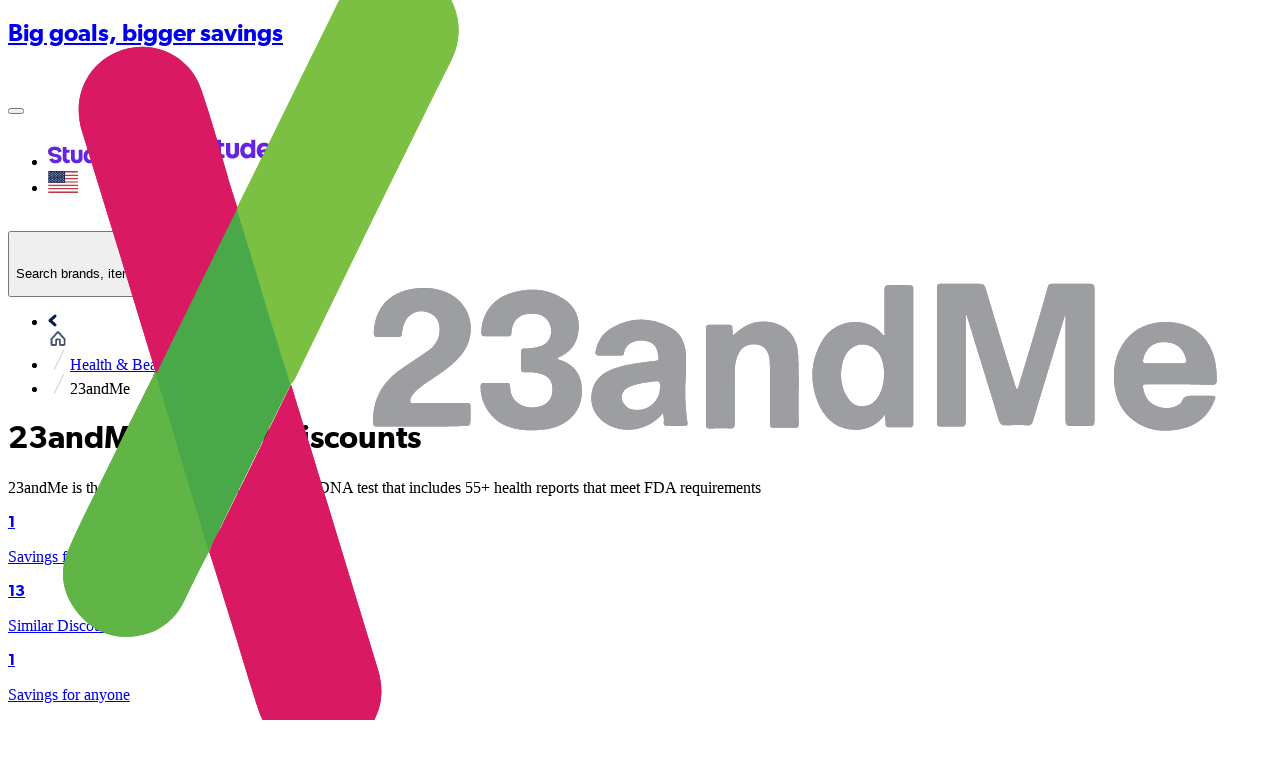

--- FILE ---
content_type: text/html; charset=utf-8
request_url: https://www.studentbeans.com/student-discount/us/23andme?source=brand_page&offer=23andme
body_size: 114471
content:
<!DOCTYPE html><html lang="en" class="theme-student"><head><meta charSet="utf-8"/><meta name="viewport" content="width=device-width, initial-scale=1"/><link rel="stylesheet" href="https://cdn.studentbeans.com/_next/static/chunks/53e3288e0b64b3a0.css" data-precedence="next"/><link rel="preload" as="script" fetchPriority="low" href="https://cdn.studentbeans.com/_next/static/chunks/8bcfee84609dc9fe.js"/><script src="https://cdn.studentbeans.com/_next/static/chunks/42876db691380563.js" async=""></script><script src="https://cdn.studentbeans.com/_next/static/chunks/8386501a6724e0eb.js" async=""></script><script src="https://cdn.studentbeans.com/_next/static/chunks/0bfcca999bf71058.js" async=""></script><script src="https://cdn.studentbeans.com/_next/static/chunks/fc7968d99405fb46.js" async=""></script><script src="https://cdn.studentbeans.com/_next/static/chunks/ffcd8167af49833e.js" async=""></script><script src="https://cdn.studentbeans.com/_next/static/chunks/485abf333fa5a0f7.js" async=""></script><script src="https://cdn.studentbeans.com/_next/static/chunks/e9e260493bbbf970.js" async=""></script><script src="https://cdn.studentbeans.com/_next/static/chunks/turbopack-46a4e67192436ac1.js" async=""></script><script src="https://cdn.studentbeans.com/_next/static/chunks/c88a6931b5961b6c.js" async=""></script><script src="https://cdn.studentbeans.com/_next/static/chunks/cf0ea6c54ede80dc.js" async=""></script><script src="https://cdn.studentbeans.com/_next/static/chunks/f82131494f0cf50d.js" async=""></script><script src="https://cdn.studentbeans.com/_next/static/chunks/858d5359dadb74e6.js" async=""></script><script src="https://cdn.studentbeans.com/_next/static/chunks/6011ee112dab3fd6.js" async=""></script><script src="https://cdn.studentbeans.com/_next/static/chunks/7aa271270d3d61c5.js" async=""></script><script src="https://cdn.studentbeans.com/_next/static/chunks/e1a603d325ffc999.js" async=""></script><script src="https://cdn.studentbeans.com/_next/static/chunks/d3c845de067e5c91.js" async=""></script><script src="https://cdn.studentbeans.com/_next/static/chunks/234e882d186cd110.js" async=""></script><script src="https://cdn.studentbeans.com/_next/static/chunks/0e9fae05aa960a7e.js" async=""></script><script src="https://cdn.studentbeans.com/_next/static/chunks/1cf031583e1ef34c.js" async=""></script><script src="https://cdn.studentbeans.com/_next/static/chunks/683214a13d6a30c0.js" async=""></script><script src="https://cdn.studentbeans.com/_next/static/chunks/0eb80858ea0e0d15.js" async=""></script><script src="https://cdn.studentbeans.com/_next/static/chunks/2f98d3a9000014d7.js" async=""></script><script src="https://cdn.studentbeans.com/_next/static/chunks/af63b6b0043be3dd.js" async=""></script><script src="https://cdn.studentbeans.com/_next/static/chunks/5c38368ade174d10.js" async=""></script><script src="https://cdn.studentbeans.com/_next/static/chunks/d2c15dbe8a8603fb.js" async=""></script><script src="https://cdn.studentbeans.com/_next/static/chunks/c5d7c4f5794944b3.js" async=""></script><script src="https://cdn.studentbeans.com/_next/static/chunks/f0b13bb0bf35d7fa.js" async=""></script><script src="https://cdn.studentbeans.com/_next/static/chunks/b6a3591e1cb881f7.js" async=""></script><script src="https://cdn.studentbeans.com/_next/static/chunks/817cbb8b941349bc.js" async=""></script><script src="https://cdn.studentbeans.com/_next/static/chunks/b9c9e5fc91e6a93c.js" async=""></script><script src="https://cdn.studentbeans.com/_next/static/chunks/2ee195da0d1169aa.js" async=""></script><script src="https://cdn.studentbeans.com/_next/static/chunks/cbe718a937afacac.js" async=""></script><script src="https://cdn.studentbeans.com/_next/static/chunks/dc739b380cae0625.js" async=""></script><link rel="preload" href="https://cdn.cookielaw.org/consent/e90905af-6991-4a57-ac4e-8c51d44bfab5/OtAutoBlock.js" as="script"/><link rel="preload" href="https://cdn.cookielaw.org/scripttemplates/otSDKStub.js" as="script"/><link rel="preload" href="https://cdn.studentbeans.com/_next/static/chunks/3c48c697add7b0c3.js" as="script" fetchPriority="low"/><link rel="preload" href="//script.crazyegg.com/pages/scripts/0130/2372.js" as="script"/><link rel="preconnect" href="https://cdn.studentbeans.com" crossorigin="anonymous"/><link rel="preload" href="https://cdn.studentbeans.com/static/web/assets/fonts/gibson_regular.woff2" as="font" type="font/woff2" crossorigin="anonymous"/><link rel="preload" href="https://cdn.studentbeans.com/static/web/assets/fonts/gibson_light.woff2" as="font" type="font/woff2" crossorigin="anonymous"/><link rel="preload" href="https://cdn.studentbeans.com/static/web/assets/fonts/gibson_semibold.woff2" as="font" type="font/woff2" crossorigin="anonymous"/><link rel="preload" href="https://cdn.studentbeans.com/static/web/assets/fonts/gibson_bold.woff2" as="font" type="font/woff2" crossorigin="anonymous"/><title>23andMe Student Discount | Jan 2026 Student Beans Code</title><meta name="description" content="Valid 2026 23andMe student discounts, voucher codes and deals. Sign up and discover the latest 23andMe offers today | Student Beans"/><meta name="robots" content="index"/><link rel="canonical" href="https://www.studentbeans.com/student-discount/us/23andme"/><meta property="og:title" content="23andMe Student Discount | Jan 2026 Student Beans Code"/><meta property="og:description" content="Valid 2026 23andMe student discounts, voucher codes and deals. Sign up and discover the latest 23andMe offers today | Student Beans"/><meta property="og:url" content="https://www.studentbeans.com/student-discount/us/23andme"/><meta name="twitter:card" content="summary"/><meta name="twitter:title" content="23andMe Student Discount | Jan 2026 Student Beans Code"/><meta name="twitter:description" content="Valid 2026 23andMe student discounts, voucher codes and deals. Sign up and discover the latest 23andMe offers today | Student Beans"/><link rel="icon" href="https://cdn.studentbeans.com/static/web/assets/images/favicon.ico"/><script src="https://cdn.studentbeans.com/_next/static/chunks/a6dad97d9634a72d.js" noModule=""></script></head><body><div hidden=""><!--$--><!--/$--></div><style data-emotion="css-global 1wjkaov">@font-face{font-family:'Gibson';src:url(https://cdn.studentbeans.com/static/web/assets/fonts/gibson_regular.woff2) format('woff2');font-display:swap;}@font-face{font-family:'Gibson Light';src:url(https://cdn.studentbeans.com/static/web/assets/fonts/gibson_light.woff2) format('woff2');font-display:swap;}@font-face{font-family:'Gibson SemiBold';src:url(https://cdn.studentbeans.com/static/web/assets/fonts/gibson_semibold.woff2) format('woff2');font-display:swap;}@font-face{font-family:'Gibson Bold';src:url(https://cdn.studentbeans.com/static/web/assets/fonts/gibson_bold.woff2) format('woff2');font-display:swap;}</style><div id="root" class="flex flex-col min-h-screen relative overflow-x-hidden overflow-y-auto"><div role="region" aria-label="Promotional banner" class="relative w-full h-10"><a href="/student-discount/us/collections/new-year-reset-23f31068-f48f-4027-8009-15ed99aef7f8?source=sitewide_banner" style="--sitewide-banner-background-colour:#2F75CD" class="flex items-center relative w-full h-10 overflow-hidden bg-[var(--sitewide-banner-background-colour)]"><div class="relative flex justify-center items-center gap-2 w-full z-2"><h2 class="m-0 leading-[1.25em] text-[17px] lg:text-[18px] font-gibson-semibold text-grey-500 text-white-300">Big goals, bigger savings</h2><svg viewBox="0 0 24 24" width="24" height="24" role="img" aria-label="" aria-hidden="true" focusable="false" fill="none" class="stroke-grey-500 stroke-white-300"><path d="M5 12H19" stroke="inherit" stroke-width="2" stroke-linecap="round" stroke-linejoin="round"></path><path d="M12 5L19 12L12 19" stroke="inherit" stroke-width="2" stroke-linecap="round" stroke-linejoin="round"></path></svg></div><div data-testid="sitewide-banner-bg-image" role="presentation" style="--sitewide-banner-desktop-image:url(https://d34e3vwr98gw1q.cloudfront.net/a7735a306549e8a7252dd3945bbb238315b80e732318a80a5beed866d750e876/q80/714295d3-2121-47f6-a8fd-232a05ba518c.png);--sitewide-banner-mobile-image:url(https://d34e3vwr98gw1q.cloudfront.net/fdb95acb768e9f21b4e48fde9a0aadd58c30ecf59bc2fe1f789c0a65a829373f/q80/0e76459d-2aa5-49a3-b83d-19fe1727b948.png)" class="
          absolute w-full h-10 z-1 bg-no-repeat bg-center bg-[auto_40px] bg-[image:var(--sitewide-banner-mobile-image)]
          lg:bg-[image:var(--sitewide-banner-desktop-image)]
        "></div></a></div><header role="banner" class="relative z-4 bg-white-300 max-w-full shadow-1"><div class="w-full max-w-[1250px] min-w-[320px] my-0 mx-auto"><div class="
        flex flex-row justify-between items-center flex-wrap h-[130px]
        xl:h-[70px] [&amp;_ul]:p-0 [&amp;_ul]:m-0 [&amp;_ul]:list-none
    "><button class="
        justify-self-start bg-none border-none outline-hidden py-[20px] px-6 
        xl:hidden
      " aria-label="Account menu"><div role="presentation" aria-hidden="true" style="--placeholder-width:20px;--placeholder-height:20px" class="
        relative overflow-hidden bg-grey-100 animate-pulse-fast
        w-[var(--placeholder-width)]
        h-[var(--placeholder-height)]
        undefined
        rounded-full
        
      "></div></button><div class="
        justify-self-center translate-x-[-10px]
        xl:justify-self-start xl:flex xl:transform-none xl:m-[0_18px_0_24px]
    "><ul class="flex items-center leading-[0]"><li><a class="inline-block xl:hidden" href="/us" data-testid="nav-logo"><img alt="Student Beans" loading="lazy" width="152" height="24" decoding="async" data-nimg="1" style="color:transparent" src="https://cdn.studentbeans.com/static/web/assets/images/sb_dark_logo.svg"/></a><a class="hidden xl:inline-block" href="/us" data-testid="nav-logo"><img alt="Student Beans" loading="lazy" width="172" height="36" decoding="async" data-nimg="1" style="color:transparent" src="https://cdn.studentbeans.com/static/web/assets/images/sb_dark_logo.svg"/></a></li><li class="
            hidden ml-5
            xl:list-item
        "><a class="group flex items-center" data-testid="country-link-header" aria-label="Country select link" href="/us/country-links"><div data-testid="icon" class="inline-block overflow-hidden rounded-1 leading-[0] align-top"><img alt="" loading="lazy" width="30" height="22" decoding="async" data-nimg="1" style="color:transparent" src="https://cdn.studentbeans.com/static/web/assets/images/flags/us.svg"/></div><svg viewBox="0 0 7 10" width="10" height="10" role="img" aria-label="Country list dropdown icon" aria-hidden="true" focusable="false" fill="none" class="stroke-grey-500 rotate-90 ml-2 group-hover:stroke-violet-500 stroke-liquorice-500"><path d="M1.86877 1.46001L5.76154 4.96484L1.86877 8.46" stroke="inherit" stroke-width="2" stroke-linecap="round" stroke-linejoin="round"></path></svg></a></li></ul></div><div class="
        flex-[1_0_100%] order-5 px-[16px]
        xl:flex-1 xl:px-[18px] xl:order-[unset]
    "><span><button data-testid="nav-search-desktop" class="w-full py-2 xl:p-0"><span class="py-4 px-6 flex items-center bg-liquorice-100 rounded-[5px] gap-4 xl:p-[13px_16px_11px_18px] [&amp;_p]:inline-block [&amp;_p]:whitespace-nowrap [&amp;_p]:leading-[normal]"><svg viewBox="0 0 20 20" width="16" height="16" role="img" aria-label="Search Icon" aria-hidden="true" focusable="false" fill="none" class="stroke-grey-400"><g stroke-width="2" transform="translate(1 1)" stroke="inherit" fill="none" fill-rule="evenodd" stroke-linecap="round" stroke-linejoin="round"><circle cx="7.5" cy="7.5" r="7.5"></circle><path d="M18 18l-5.2-5.2"></path></g></svg><p class="m-0 leading-[1.25em] text-[15px] font-gibson text-grey-500">Search brands, items or categories</p></span></button></span></div><div class="block justify-self-end mr-4 xl:hidden"><div role="presentation" aria-hidden="true" style="--placeholder-width:120px;--placeholder-height:36px" class="
        relative overflow-hidden bg-grey-100 animate-pulse-fast
        w-[var(--placeholder-width)]
        h-[var(--placeholder-height)]
        undefined
        undefined
        
      "></div></div><div class="hidden justify-self-end xl:block xl:mr-6"><div role="presentation" aria-hidden="true" style="--placeholder-width:415px;--placeholder-height:16px" class="
        relative overflow-hidden bg-grey-100 animate-pulse-fast
        w-[var(--placeholder-width)]
        h-[var(--placeholder-height)]
        undefined
        undefined
        
      "></div></div><!--$--><!--/$--></div><div class="grid grid-cols-1 gap-0" data-testid="grid"><div class="flex items-center h-[50px] ml-4 gap-8"><div role="presentation" aria-hidden="true" style="--placeholder-width:90px;--placeholder-height:16px" class="
        relative overflow-hidden bg-grey-100 animate-pulse-fast
        w-[var(--placeholder-width)]
        h-[var(--placeholder-height)]
        undefined
        undefined
        
      "></div><div role="presentation" aria-hidden="true" style="--placeholder-width:80px;--placeholder-height:16px" class="
        relative overflow-hidden bg-grey-100 animate-pulse-fast
        w-[var(--placeholder-width)]
        h-[var(--placeholder-height)]
        undefined
        undefined
        
      "></div><div role="presentation" aria-hidden="true" style="--placeholder-width:120px;--placeholder-height:16px" class="
        relative overflow-hidden bg-grey-100 animate-pulse-fast
        w-[var(--placeholder-width)]
        h-[var(--placeholder-height)]
        undefined
        undefined
        
      "></div><div role="presentation" aria-hidden="true" style="--placeholder-width:70px;--placeholder-height:16px" class="
        relative overflow-hidden bg-grey-100 animate-pulse-fast
        w-[var(--placeholder-width)]
        h-[var(--placeholder-height)]
        undefined
        undefined
        
      "></div></div></div></div></header><main class="flex-1 pb-10 bg-liquorice-50"><div class="w-full min-w-[320px] mx-auto my-0 lg:p-0 max-w-none px-[0.5em]"><script>(self.__next_s=self.__next_s||[]).push(["//script.crazyegg.com/pages/scripts/0130/2372.js",{"data-testid":"crazy-egg-script","id":"crazy-egg-script"}])</script><script type="application/ld+json" data-testid="ld-data">{"@context":"https://schema.org","@graph":[{"@type":"FAQPage","mainEntity":[{"@type":"Question","name":"How do I use the 23andMe discount code?","acceptedAnswer":{"@type":"Answer","text":"Once you’ve added what you want to your bag and headed to online checkout, simply enter your discount code.\nIt varies between different retailers, but normally there will be a box titled Promo Code, Discount Code, Student Discount or Voucher Code on the checkout page, just before you put in and confirm your payment details. Once you’ve put in your code, the offer amount will be taken off the total price so you can see how much money you’re saving.\nFor a select few of our offers, there''s no code involved, you have exclusive access to the discount site without needing our student discount code at checkout. These include brands like Samsung or Apple, for example.\nWe also have some in-store offers, which require you to show your Student Beans Student ID to access."}},{"@type":"Question","name":"Do I get free delivery at 23andMe?","acceptedAnswer":{"@type":"Answer","text":"Many of the brands we work with offer free or fast delivery. Simply check out the retailer’s site to check out what their delivery and returns policies are. ASOS, for example, offers a variety of delivery options - including ASOS Next Day Delivery, Standard Delivery, Nominated Day Delivery, Evening Next-Day, Click & Collect and ASOS Instant. ASOS Premier Delivery is an additional, paid option."}},{"@type":"Question","name":"Can I combine my discount with existing sales","acceptedAnswer":{"@type":"Answer","text":"Typically, yes! But make sure you read the small print before putting any money down on the assumption that you can add our discount codes to a sales item."}},{"@type":"Question","name":"Who qualifies for 23andMe student discount?","acceptedAnswer":{"@type":"Answer","text":"Students, silly! Anyone over the age of 16 and in full-time education - including uni, college, sixth form and high school - can use\nStudent Beans. If you’re studying for an apprenticeship, you’re also eligible.\nAll you need to do is register and verify your student status in order to get access to thousands of free student discounts. [You can sign up here](https://accounts.studentbeans.com/oauth/authorize?country=us&response_type=code&client_id=e55920fd-5410-4534-b926-b1214c85f64a&redirect_uri=https://www.studentbeans.com/users/auth/studentbeans/callback&user_return_to=https%3A%2F%2Fwww.studentbeans.com%2Fstudent-discount%2Fus%2F23andme&auth_path=sign-up&consumer_group=student&clear_brand_data=1)."}},{"@type":"Question","name":"Is the discount applicable to all products?","acceptedAnswer":{"@type":"Answer","text":"Each brand we work with has their own rules regarding their discounts. This means that while some discount codes will work with all products, some codes only apply to selected products in the brand’s range. Simply check the Terms & Conditions to see where and when the discounts can be used."}},{"@type":"Question","name":"Have you tested that the codes work?","acceptedAnswer":{"@type":"Answer","text":"We can all agree it’s pretty heartbreaking to get excited about a great deal, only to find it doesn’t work at checkout.\nThat’s why all of the discount codes you’ll find on Student Beans are hand tested by us regularly. We also check with our brand partners to make sure\nour codes are working."}},{"@type":"Question","name":"Extra Shopping and Savings tips","acceptedAnswer":{"@type":"Answer","text":"Sign up for free membership, emails and newsletters as these are the most likely ways you’ll be contacted about promotions, sales, discounts\nand more! You might even unlock member-only product launches and early access to perks.\nCheck out the sales and discounts section. Often relatively new stock will be moved to make space as new stock comes in, meaning you can get more for less.\nUse Buy now, pay later to spread out payments of your order during checkout. An instalment plan - like Afterpay, Klarna, or Affirm - will let you enjoy\ninterest-free payments without having to clear the entire amount at once."}}],"name":"FAQs"},{"@type":"BreadcrumbList","itemListElement":[{"@type":"ListItem","position":1,"name":"https://www.studentbeans.com/","item":"https://www.studentbeans.com/us"},{"@type":"ListItem","position":2,"name":"Health & Beauty","item":"https://www.studentbeans.com/student-discount/us/cats/health-beauty"},{"@type":"ListItem","position":3,"name":"23andMe","item":"https://www.studentbeans.com/student-discount/us/23andme"}],"name":"Breadcrumbs"},[{"@type":"Product","name":"Exclusive education discount","brand":{"@type":"Brand","name":"23andMe"},"description":"Unlock exclusive education discount at 23andMe.\n\nThis offer will be redeemed externally. You may have to verify your student status with the external discount provider.","image":"https://cdn.studentbeans.com/offers/redemption_types/default_images/000/054/548/original/default_image.jpg?1652304393","offers":{"@type":"Offer","discount":"Exclusive education discount"}}]]}</script><div class="w-full min-w-[320px] mx-auto my-0 lg:p-0 max-w-[1250px] p-0"><nav class="relative z-3 m-0 py-[18px] pl-[20px]" aria-label="Breadcrumb"><ul class="list-none flex flex-wrap items-center p-0 [&amp;_li]:flex [&amp;_li]:items-center"><li data-testid="breadcrumb-home"><a href="/us" class="flex items-center text-grey-400"><div class="inline-block mr-2 -mb-1"><img alt="" loading="lazy" width="9" height="13" decoding="async" data-nimg="1" style="color:transparent" src="https://cdn.studentbeans.com/static/web/assets/images/breadcrumbs_back.svg"/></div><div><img alt="Home" title="Home" loading="lazy" width="20" height="15" decoding="async" data-nimg="1" style="color:transparent" src="https://cdn.studentbeans.com/static/web/assets/images/breadcrumb_home.svg"/></div></a></li><li data-testid="breadcrumb-parent"><img alt="breadcrumb separator" loading="lazy" width="22" height="20" decoding="async" data-nimg="1" class="w-[22px] h-[20px]" style="color:transparent" src="https://cdn.studentbeans.com/static/web/assets/images/breadcrumb_separator.svg"/><a class="flex items-center text-grey-400 hover:text-grey-300" href="/student-discount/us/cats/health-beauty">Health &amp; Beauty</a></li><li data-testid="breadcrumb-current"><img alt="breadcrumb separator" loading="lazy" width="22" height="20" decoding="async" data-nimg="1" class="w-[22px] h-[20px]" style="color:transparent" src="https://cdn.studentbeans.com/static/web/assets/images/breadcrumb_separator.svg"/><span class="overflow-hidden whitespace-nowrap text-ellipsis font-semibold text-grey-500" aria-current="page">23andMe</span></li></ul></nav><div class="grid grid-cols-1 gap-0" data-testid="grid"><div class="flex flex-col pb-6 px-0 justify-start lg:flex-row lg:pb-7 lg:px-2"><div class="hidden lg:block"><div data-testid="brand-logo" class="relative bg-white-300 shadow-2 shrink-0 size-[100px] mr-4 lg:size-[140px] lg:mr-7"><img alt="23andMe" loading="lazy" decoding="async" data-nimg="fill" style="position:absolute;height:100%;width:100%;left:0;top:0;right:0;bottom:0;object-fit:cover;color:transparent" src="https://d34e3vwr98gw1q.cloudfront.net/b5d791e16f159910651bd144817dfa16ea4bc0a49ea2fa437101b99977bc8b7a/original/e225f0ca-b2aa-42f6-add3-5da3f14f61ec.svg"/></div></div><div class="flex justify-start items-center lg:items-start lg:flex-col lg:w-auto lg:overflow-auto" data-testid="brand-header"><div class="block lg:hidden"><div data-testid="brand-logo" class="relative bg-white-300 shadow-2 shrink-0 size-[100px] mr-4 lg:size-[140px] lg:mr-7"><img alt="23andMe" loading="lazy" decoding="async" data-nimg="fill" style="position:absolute;height:100%;width:100%;left:0;top:0;right:0;bottom:0;object-fit:cover;color:transparent" src="https://d34e3vwr98gw1q.cloudfront.net/b5d791e16f159910651bd144817dfa16ea4bc0a49ea2fa437101b99977bc8b7a/original/e225f0ca-b2aa-42f6-add3-5da3f14f61ec.svg"/></div></div><h1 class="m-0 leading-[1.25em] text-[20px] lg:text-[24px] font-gibson-semibold text-grey-500 text-liquorice-500" data-testid="brand-name">23andMe Student Discounts</h1><div class="hidden lg:block"><div class="m-0 leading-[1.25em] text-[16px] font-gibson text-grey-500 flex flex-col mt-4 text-left lg:mt-4 leading-6! max-h-[2000px] overflow-y-hidden h-auto lg:text-left"><div data-testid="brand-description" class="line-clamp-3"><p>23andMe is the first and only direct-to-consumer DNA test that includes 55+ health reports that meet FDA requirements</p>
</div></div></div><div class="hidden lg:block"><div class="overflow-hidden h-[21px] mt-4 lg:mt-2"><div data-testid="brand-counter-labels" class="grid grid-flow-col divide-x-1 overflow-x-scroll overflow-y-hidden w-full justify-start"><a href="#aggregate-offer-rail" class="flex gap-1 min-w-max border-grey-200 px-2"><p class="m-0 leading-[1.25em] text-[16px] font-gibson-semibold text-grey-500">1</p><p class="m-0 leading-[1.25em] text-[16px] font-gibson text-grey-500">Savings for anyone</p></a><a href="#related-brands-rail" class="flex gap-1 min-w-max border-grey-200 pl-2"><p class="m-0 leading-[1.25em] text-[16px] font-gibson-semibold text-grey-500">13</p><p class="m-0 leading-[1.25em] text-[16px] font-gibson text-grey-500">Similar Discounts</p></a></div></div></div></div><div class="block lg:hidden"><div class="overflow-hidden h-[21px] mt-4 lg:mt-2"><div data-testid="brand-counter-labels" class="grid grid-flow-col divide-x-1 overflow-x-scroll overflow-y-hidden w-full justify-start"><a href="#aggregate-offer-rail" class="flex gap-1 min-w-max border-grey-200 px-2"><p class="m-0 leading-[1.25em] text-[16px] font-gibson-semibold text-grey-500">1</p><p class="m-0 leading-[1.25em] text-[16px] font-gibson text-grey-500">Savings for anyone</p></a><a href="#related-brands-rail" class="flex gap-1 min-w-max border-grey-200 pl-2"><p class="m-0 leading-[1.25em] text-[16px] font-gibson-semibold text-grey-500">13</p><p class="m-0 leading-[1.25em] text-[16px] font-gibson text-grey-500">Similar Discounts</p></a></div></div></div><div class="block lg:hidden"><div class="m-0 leading-[1.25em] text-[16px] font-gibson text-grey-500 flex flex-col mt-4 text-left lg:mt-4 leading-6! max-h-[2000px] overflow-y-hidden h-auto lg:text-left"><div data-testid="brand-description" class="line-clamp-3"><p>23andMe is the first and only direct-to-consumer DNA test that includes 55+ health reports that meet FDA requirements</p>
</div></div></div></div></div><div class="mb-10"><div class="flex items-center justify-center mx-auto xl:max-w-[83.33%]"><div role="presentation" aria-hidden="true" style="--placeholder-width:100%;--placeholder-height:220px" class="
        relative overflow-hidden bg-grey-100 animate-pulse-fast
        w-[var(--placeholder-width)]
        h-[var(--placeholder-height)]
        undefined
        undefined
        xl:hidden
      "></div><div role="presentation" aria-hidden="true" style="--placeholder-width:100%;--placeholder-height:186px" class="
        relative overflow-hidden bg-grey-100 animate-pulse-fast
        w-[var(--placeholder-width)]
        h-[var(--placeholder-height)]
        undefined
        undefined
        hidden xl:block
      "></div></div></div><div data-testid="aggregate-offer-rail" id="aggregate-offer-rail"><section data-testid="content_rail" class="lg:px-2"><div class="flex justify-between items-center mb-4"><div class="pr-4 max-w-[520px]"><h2 class="m-0 leading-[1.25em] text-[20px] lg:text-[24px] font-gibson-semibold text-grey-500 text-grey-500!" data-testid="content-rail-title">More offers from 23andMe</h2><h3 class="m-0 leading-[1.25em] text-[15px] font-gibson text-grey-500 text-grey-400! " data-testid="content-rail-subtitle">General sales, offers and freebies</h3></div></div><div><div class="relative py-[10px] my-[-10px] group"><div data-testid="mobile-swipeable-rail" style="--mobileItemWidthTailwindValue:360px;--desktopItemWidthTailwindValue:360px" class="auto-cols-[var(--mobileItemWidthTailwindValue)] lg:auto-cols-[var(--desktopItemWidthTailwindValue)] w-full grid grid-flow-col overflow-y-auto snap-x snap-mandatory scroll-smooth lg:py-[10px] lg:pl-[15px] lg:pr-2 lg:my-[-10px] lg:mx-[-15px] no-scrollbar::-webkit-scrollbar no-scrollbar focus-visible:outline focus-visible:outline-2 focus-visible:outline-liquorice-500 gap-2 lg:gap-4"><div data-testid="aggregate-offer-0"><article class="relative block my-4 rounded-2 cursor-auto shadow-2" itemProp="offers" itemType="http://schema.org/Offer" data-offer-selected="false"><!--$!--><template data-dgst="BAILOUT_TO_CLIENT_SIDE_RENDERING"></template><!--/$--><div class="block size-full overflow-auto border-none p-0 text-left bg-white-300"><div role="presentation" class="flex flex-row justify-start p-4 w-full gap-4"><div role="presentation" class="flex flex-col justify-between w-full m-0 overflow-hidden whitespace-normal text-left gap-1"><h3 class="m-0 leading-[1.25em] text-[17px] font-gibson-semibold text-liquorice-500 line-clamp-4 mt-0.5 max-h-[72px]" itemProp="name" data-testid="offer-issuance-title">Exclusive education discount</h3><p class="m-0 leading-[1.25em] text-[17px] font-gibson text-grey-500 line-clamp-4 mb-0 leading-4"></p><a class="text-sm text-ellipsis leading-4 overflow-hidden w-full text-grey-400 text-left" data-testid="offer-issuance-redemption-class" href="/student-discount/us/23andme">Online at 23andMe</a></div></div><div class="py-2 px-4 mb-4 w-full border-y border-solid border-y-grey-200"><div><button class="flex justify-between w-full! pt-4! pb-3! text-left rounded-0 focus:outline focus:outline-1 focus:outline-violet-500" aria-expanded="false" id="tac-label-9427e062-21f8-44fe-8b96-6b6783cfb85f-desktop" data-testid="offer-issuance-tacs-title" aria-label="Conditions dropdown"><h4 class="m-0 leading-[1.25em] text-[17px] lg:text-[18px] font-gibson-semibold text-grey-500">Conditions</h4><svg viewBox="0 0 24 24" width="24" height="24" role="img" aria-label="Close" aria-hidden="true" focusable="false" fill="none" class="stroke-grey-500 transition-transform stroke-grey-500 rotate-0" data-testid="offer-issuance-tacs-chevron"><path d="M19 8.00024L12 15.0002L5 8.00024" stroke="inherit" stroke-width="2" stroke-linecap="round" stroke-linejoin="round"></path></svg></button><div><div class="m-0 leading-[1.25em] text-[15px] font-gibson text-grey-500 whitespace-normal hidden" aria-labelledby="tac-label-9427e062-21f8-44fe-8b96-6b6783cfb85f-desktop" data-testid="offer-issuance-tacs"><div><p>ID.me membership required. For any issues with this offer, you will need to contact the external provider. Full terms apply.</p>
</div></div></div></div></div><div class="w-full pt-0 pb-4 px-4"><div role="presentation" aria-hidden="true" style="--placeholder-width:100%;--placeholder-height:40px" class="
        relative overflow-hidden bg-grey-100 animate-pulse-fast
        w-[var(--placeholder-width)]
        h-[var(--placeholder-height)]
        rounded-2
        undefined
        
      "></div></div><div role="presentation" class="flex flex-col p-4 w-full gap-2 border-t border-solid border-t-grey-200 [&amp;_p]:mb-0"><div><div class="m-0 leading-[1.25em] text-[16px] font-gibson-semibold text-grey-500" data-testid="offer-issuance-redeem-title">How to redeem</div><div class="m-0 leading-[1.25em] text-[15px] font-gibson text-grey-500" data-testid="offer-issuance-redeem-description"><div class="break-words whitespace-normal"><p>Unlock exclusive education discount at 23andMe.</p>
<p>This offer will be redeemed externally. You may have to verify your student status with the external discount provider.</p>
</div></div></div></div></div></article></div></div></div></div></section></div><div class="grid grid-cols-1 gap-0 px-2" data-testid="grid"><div class="relative w-full before:absolute before:h-full before:w-screen before:z-1 before:top-0 before:right-full before:bg-linear-to-l before:from-liquorice-50/90 before:to-liquorice-50 before:to-10% after:absolute after:h-full after:w-screen after:z-1 after:top-0 after:left-full after:bg-linear-to-r after:from-liquorice-50/90 after:to-liquorice-50 after:to-10%" data-testid="related-brands-rail" id="related-brands-rail"><div class="hidden lg:block"><div data-testid="carousel"><div class="flex flex-row items-center justify-between w-full"><div class="my-4 mx-0"><h3 class="m-0 leading-[1.25em] text-[20px] lg:text-[24px] font-gibson-semibold text-grey-500">Similar Discounts</h3></div><div class="h-full min-w-[108px] pointer-events-none"><button aria-label="Previous slide" class="h-full py-0 px-2 bg-none border-none pointer-events-auto" tabindex="-1"><span class="flex justify-center items-center size-10 rounded-full bg-white-300"><svg viewBox="0 0 24 24" width="18" height="18" role="img" aria-label="" aria-hidden="true" focusable="false" fill="none" class="stroke-violet-500 rotate-90 mr-0.5"><path d="M19 8.00024L12 15.0002L5 8.00024" stroke="inherit" stroke-width="2" stroke-linecap="round" stroke-linejoin="round"></path></svg></span></button><button aria-label="Next slide" class="h-full py-0 px-2 bg-none border-none pointer-events-auto" tabindex="-1"><span class="flex justify-center items-center size-10 rounded-full bg-white-300"><svg viewBox="0 0 24 24" width="18" height="18" role="img" aria-label="" aria-hidden="true" focusable="false" fill="none" class="stroke-violet-500 -rotate-90 ml-0.5"><path d="M19 8.00024L12 15.0002L5 8.00024" stroke="inherit" stroke-width="2" stroke-linecap="round" stroke-linejoin="round"></path></svg></span></button></div></div><div class="overflow-visible" data-testid="slides-container"><div style="display:flex;transform:translate3d(0px, 0, 0);transition:transform 0.3s" data-testid="slides-inner"><div class="basis-full grow shrink-0"><div class="flex justify-center gap-4 mb-10 mr-4 lg:justify-start"><div class="w-full h-full max-w-[290px]" data-testid="related-brand-tile-0"><article class="lg:h-full lg:relative lg:overflow-hidden lg:transition-all lg:duration-100 lg:ease-linear lg:my-0 lg:mx-[-7px] lg:p-2 rounded-2 lg:outline-grey-100 lg:hover:bg-white-300 lg:hover:outline-1 lg:hover:outline lg:hover:outline-grey-100 lg:hover:shadow-2" itemProp="offers" itemType="http://schema.org/Offer"><a class="relative" href="/student-discount/us/iherb?source=brand_page&amp;offer=iherb"><div class="relative overflow-hidden p-2 mb-[10px] rounded-1 bg-liquorice-200 pt-[75%] lg:pt-[60%]" data-testid="offer-header-container"><img alt="iHerb" data-testid="offer-tile-image" loading="lazy" decoding="async" data-nimg="fill" style="position:absolute;height:100%;width:100%;left:0;top:0;right:0;bottom:0;object-fit:cover;color:transparent" src="https://cdn.studentbeans.com/offers/redemption_types/default_images/000/078/048/original/default_image.jpg?1710266962"/><div class="absolute bottom-0 left-0 z-2 m-2 leading-[0]"><img alt="iHerb" data-testid="offer-tile-logo" loading="lazy" width="74" height="74" decoding="async" data-nimg="1" class="rounded-3 bg-white-300" style="color:transparent" src="https://cdn.studentbeans.com/offers/brands/logos/000/058/372/original/data?1679956922"/></div></div><!--$!--><template data-dgst="BAILOUT_TO_CLIENT_SIDE_RENDERING"></template><!--/$--><div data-testid="offer-tile-title"><h3 class="m-0 leading-[1.25em] text-[17px] lg:text-[18px] font-gibson-semibold text-grey-500 overflow-hidden max-h-[45px] mb-0.5 text-liquorice-500" data-testid="offer-tile-title">25% Student Discount for New Customers</h3></div><p class="m-0 leading-[1.25em] text-[15px] font-gibson text-grey-500 relative mb-1 text-grey-400!" data-testid="offer-tile-brand">iHerb</p><div class="flex flex-wrap p-0"><p class="m-0 leading-[1.25em] text-[13px] font-gibson text-grey-500 flex items-center p-0.5 mr-[3px] leading-4 text-grey-400!">For anyone to use</p><p class="m-0 leading-[1.25em] text-[13px] font-gibson text-grey-500 flex items-center p-0.5 mr-[3px] leading-4 text-grey-400! before:w-[3px] before:h-[3px] before:mr-[6px] before:mb-[3px] before:rounded-full before:bg-grey-400">Online</p></div></a></article></div><div class="w-full h-full max-w-[290px]" data-testid="related-brand-tile-1"><article class="lg:h-full lg:relative lg:overflow-hidden lg:transition-all lg:duration-100 lg:ease-linear lg:my-0 lg:mx-[-7px] lg:p-2 rounded-2 lg:outline-grey-100 lg:hover:bg-white-300 lg:hover:outline-1 lg:hover:outline lg:hover:outline-grey-100 lg:hover:shadow-2" itemProp="offers" itemType="http://schema.org/Offer"><a class="relative" href="/student-discount/us/method?source=brand_page&amp;offer=method"><span class="absolute flex justify-center items-center w-max left-0 z-3 gap-0.5 rounded-tl-1 rounded-br-1 p-1 bg-violet-500 xl:py-1 xl:px-4" data-testid="offer_tile_exclusive_flag"><p class="m-0 leading-[1.25em] text-[11px] font-gibson-semibold text-white-300 hidden xl:block">Only on</p><img alt="Student Beans" loading="lazy" width="22" height="12" decoding="async" data-nimg="1" style="color:transparent" src="https://cdn.studentbeans.com/static/web/assets/images/sb_small_light_logo.svg"/></span><div class="relative overflow-hidden p-2 mb-[10px] rounded-1 bg-liquorice-200 pt-[75%] lg:pt-[60%]" data-testid="offer-header-container"><img alt="method" data-testid="offer-tile-image" loading="lazy" decoding="async" data-nimg="fill" style="position:absolute;height:100%;width:100%;left:0;top:0;right:0;bottom:0;object-fit:cover;color:transparent" src="https://cdn.studentbeans.com/offers/redemption_types/default_images/000/101/530/small/default_image.jpg?1768396807"/><div class="absolute bottom-0 left-0 z-2 m-2 leading-[0]"><img alt="method" data-testid="offer-tile-logo" loading="lazy" width="74" height="74" decoding="async" data-nimg="1" class="rounded-3 bg-white-300" style="color:transparent" src="https://cdn.studentbeans.com/offers/brands/logos/000/068/476/original/data?1753722746"/></div></div><!--$!--><template data-dgst="BAILOUT_TO_CLIENT_SIDE_RENDERING"></template><!--/$--><div data-testid="offer-tile-title"><h3 class="m-0 leading-[1.25em] text-[17px] lg:text-[18px] font-gibson-semibold text-grey-500 overflow-hidden max-h-[45px] mb-0.5 text-liquorice-500" data-testid="offer-tile-title">15% Student Discount</h3></div><p class="m-0 leading-[1.25em] text-[15px] font-gibson text-grey-500 relative mb-1 text-grey-400!" data-testid="offer-tile-brand">method</p><div class="flex flex-wrap p-0"><p class="m-0 leading-[1.25em] text-[13px] font-gibson text-grey-500 flex items-center p-0.5 mr-[3px] leading-4 text-grey-400!">For anyone to use</p><p class="m-0 leading-[1.25em] text-[13px] font-gibson text-grey-500 flex items-center p-0.5 mr-[3px] leading-4 text-grey-400! before:w-[3px] before:h-[3px] before:mr-[6px] before:mb-[3px] before:rounded-full before:bg-grey-400">Online</p></div></a></article></div><div class="w-full h-full max-w-[290px]" data-testid="related-brand-tile-2"><article class="lg:h-full lg:relative lg:overflow-hidden lg:transition-all lg:duration-100 lg:ease-linear lg:my-0 lg:mx-[-7px] lg:p-2 rounded-2 lg:outline-grey-100 lg:hover:bg-white-300 lg:hover:outline-1 lg:hover:outline lg:hover:outline-grey-100 lg:hover:shadow-2" itemProp="offers" itemType="http://schema.org/Offer"><a class="relative" href="/student-discount/us/quest-diagnostics?source=brand_page&amp;offer=quest-diagnostics"><span class="absolute flex justify-center items-center w-max left-0 z-3 gap-0.5 rounded-tl-1 rounded-br-1 p-1 bg-violet-500 xl:py-1 xl:px-4" data-testid="offer_tile_exclusive_flag"><p class="m-0 leading-[1.25em] text-[11px] font-gibson-semibold text-white-300 hidden xl:block">Only on</p><img alt="Student Beans" loading="lazy" width="22" height="12" decoding="async" data-nimg="1" style="color:transparent" src="https://cdn.studentbeans.com/static/web/assets/images/sb_small_light_logo.svg"/></span><div class="relative overflow-hidden p-2 mb-[10px] rounded-1 bg-liquorice-200 pt-[75%] lg:pt-[60%]" data-testid="offer-header-container"><img alt="Quest" data-testid="offer-tile-image" loading="lazy" decoding="async" data-nimg="fill" style="position:absolute;height:100%;width:100%;left:0;top:0;right:0;bottom:0;object-fit:cover;color:transparent" src="https://cdn.studentbeans.com/offers/redemption_types/default_images/000/073/536/small/default_image.jpg?1763765842"/><div class="absolute bottom-0 left-0 z-2 m-2 leading-[0]"><img alt="Quest" data-testid="offer-tile-logo" loading="lazy" width="74" height="74" decoding="async" data-nimg="1" class="rounded-3 bg-white-300" style="color:transparent" src="https://cdn.studentbeans.com/offers/brands/logos/000/064/089/original/data?1698838253"/></div></div><!--$!--><template data-dgst="BAILOUT_TO_CLIENT_SIDE_RENDERING"></template><!--/$--><div data-testid="offer-tile-title"><h3 class="m-0 leading-[1.25em] text-[17px] lg:text-[18px] font-gibson-semibold text-grey-500 overflow-hidden max-h-[45px] mb-0.5 text-liquorice-500" data-testid="offer-tile-title">10% Student Discount</h3></div><p class="m-0 leading-[1.25em] text-[15px] font-gibson text-grey-500 relative mb-1 text-grey-400!" data-testid="offer-tile-brand">Quest</p><div class="flex flex-wrap p-0"><p class="m-0 leading-[1.25em] text-[13px] font-gibson text-grey-500 flex items-center p-0.5 mr-[3px] leading-4 text-grey-400!">For anyone to use</p><p class="m-0 leading-[1.25em] text-[13px] font-gibson text-grey-500 flex items-center p-0.5 mr-[3px] leading-4 text-grey-400! before:w-[3px] before:h-[3px] before:mr-[6px] before:mb-[3px] before:rounded-full before:bg-grey-400">Online</p></div></a></article></div><div class="w-full h-full max-w-[290px]" data-testid="related-brand-tile-3"><article class="lg:h-full lg:relative lg:overflow-hidden lg:transition-all lg:duration-100 lg:ease-linear lg:my-0 lg:mx-[-7px] lg:p-2 rounded-2 lg:outline-grey-100 lg:hover:bg-white-300 lg:hover:outline-1 lg:hover:outline lg:hover:outline-grey-100 lg:hover:shadow-2" itemProp="offers" itemType="http://schema.org/Offer"><a class="relative" href="/student-discount/us/hello?source=brand_page&amp;offer=hello"><span class="absolute flex justify-center items-center w-max left-0 z-3 gap-0.5 rounded-tl-1 rounded-br-1 p-1 bg-violet-500 xl:py-1 xl:px-4" data-testid="offer_tile_exclusive_flag"><p class="m-0 leading-[1.25em] text-[11px] font-gibson-semibold text-white-300 hidden xl:block">Only on</p><img alt="Student Beans" loading="lazy" width="22" height="12" decoding="async" data-nimg="1" style="color:transparent" src="https://cdn.studentbeans.com/static/web/assets/images/sb_small_light_logo.svg"/></span><div class="relative overflow-hidden p-2 mb-[10px] rounded-1 bg-liquorice-200 pt-[75%] lg:pt-[60%]" data-testid="offer-header-container"><img alt="Hello" data-testid="offer-tile-image" loading="lazy" decoding="async" data-nimg="fill" style="position:absolute;height:100%;width:100%;left:0;top:0;right:0;bottom:0;object-fit:cover;color:transparent" src="https://cdn.studentbeans.com/offers/redemption_types/default_images/000/104/773/small/default_image.jpg?1762348914"/><div class="absolute bottom-0 left-0 z-2 m-2 leading-[0]"><img alt="Hello" data-testid="offer-tile-logo" loading="lazy" width="74" height="74" decoding="async" data-nimg="1" class="rounded-3 bg-white-300" style="color:transparent" src="https://cdn.studentbeans.com/offers/brands/logos/000/069/218/original/data?1762348700"/></div></div><!--$!--><template data-dgst="BAILOUT_TO_CLIENT_SIDE_RENDERING"></template><!--/$--><div data-testid="offer-tile-title"><h3 class="m-0 leading-[1.25em] text-[17px] lg:text-[18px] font-gibson-semibold text-grey-500 overflow-hidden max-h-[45px] mb-0.5 text-liquorice-500" data-testid="offer-tile-title">20% Student Discount</h3></div><p class="m-0 leading-[1.25em] text-[15px] font-gibson text-grey-500 relative mb-1 text-grey-400!" data-testid="offer-tile-brand">Hello</p><div class="flex flex-wrap p-0"><p class="m-0 leading-[1.25em] text-[13px] font-gibson text-grey-500 flex items-center p-0.5 mr-[3px] leading-4 text-grey-400!">For anyone to use</p><p class="m-0 leading-[1.25em] text-[13px] font-gibson text-grey-500 flex items-center p-0.5 mr-[3px] leading-4 text-grey-400! before:w-[3px] before:h-[3px] before:mr-[6px] before:mb-[3px] before:rounded-full before:bg-grey-400">Online</p></div></a></article></div></div></div><div class="basis-full grow shrink-0"><div class="flex justify-center gap-4 mb-10 mr-4 lg:justify-start"><div class="w-full h-full max-w-[290px]" data-testid="related-brand-tile-4"><article class="lg:h-full lg:relative lg:overflow-hidden lg:transition-all lg:duration-100 lg:ease-linear lg:my-0 lg:mx-[-7px] lg:p-2 rounded-2 lg:outline-grey-100 lg:hover:bg-white-300 lg:hover:outline-1 lg:hover:outline lg:hover:outline-grey-100 lg:hover:shadow-2" itemProp="offers" itemType="http://schema.org/Offer"><a class="relative" href="/student-discount/us/airpop?source=brand_page&amp;offer=airpop"><div class="relative overflow-hidden p-2 mb-[10px] rounded-1 bg-liquorice-200 pt-[75%] lg:pt-[60%]" data-testid="offer-header-container"><img alt="AirPop" data-testid="offer-tile-image" loading="lazy" decoding="async" data-nimg="fill" style="position:absolute;height:100%;width:100%;left:0;top:0;right:0;bottom:0;object-fit:cover;color:transparent" src="https://cdn.studentbeans.com/offers/redemption_types/default_images/000/041/921/original/default_image.jpg?1606487441"/><div class="absolute bottom-0 left-0 z-2 m-2 leading-[0]"><img alt="AirPop" data-testid="offer-tile-logo" loading="lazy" width="74" height="74" decoding="async" data-nimg="1" class="rounded-3 bg-white-300" style="color:transparent" src="https://d34e3vwr98gw1q.cloudfront.net/5de8f50196f25d42602bf6e36ef35e0f1b240b132deeed1cac98ed108b950a5d/original/5cea3b76-7728-439e-a729-645a60bde326.svg"/></div></div><!--$!--><template data-dgst="BAILOUT_TO_CLIENT_SIDE_RENDERING"></template><!--/$--><div data-testid="offer-tile-title"><h3 class="m-0 leading-[1.25em] text-[17px] lg:text-[18px] font-gibson-semibold text-grey-500 overflow-hidden max-h-[45px] mb-0.5 text-liquorice-500" data-testid="offer-tile-title">15% Student Discount</h3></div><p class="m-0 leading-[1.25em] text-[15px] font-gibson text-grey-500 relative mb-1 text-grey-400!" data-testid="offer-tile-brand">AirPop</p><div class="flex flex-wrap p-0"><p class="m-0 leading-[1.25em] text-[13px] font-gibson text-grey-500 flex items-center p-0.5 mr-[3px] leading-4 text-grey-400!">For anyone to use</p><p class="m-0 leading-[1.25em] text-[13px] font-gibson text-grey-500 flex items-center p-0.5 mr-[3px] leading-4 text-grey-400! before:w-[3px] before:h-[3px] before:mr-[6px] before:mb-[3px] before:rounded-full before:bg-grey-400">Online</p></div></a></article></div><div class="w-full h-full max-w-[290px]" data-testid="related-brand-tile-5"><article class="lg:h-full lg:relative lg:overflow-hidden lg:transition-all lg:duration-100 lg:ease-linear lg:my-0 lg:mx-[-7px] lg:p-2 rounded-2 lg:outline-grey-100 lg:hover:bg-white-300 lg:hover:outline-1 lg:hover:outline lg:hover:outline-grey-100 lg:hover:shadow-2" itemProp="offers" itemType="http://schema.org/Offer"><a class="relative" href="/student-discount/us/colgate?source=brand_page&amp;offer=colgate"><span class="absolute flex justify-center items-center w-max left-0 z-3 gap-0.5 rounded-tl-1 rounded-br-1 p-1 bg-violet-500 xl:py-1 xl:px-4" data-testid="offer_tile_exclusive_flag"><p class="m-0 leading-[1.25em] text-[11px] font-gibson-semibold text-white-300 hidden xl:block">Only on</p><img alt="Student Beans" loading="lazy" width="22" height="12" decoding="async" data-nimg="1" style="color:transparent" src="https://cdn.studentbeans.com/static/web/assets/images/sb_small_light_logo.svg"/></span><div class="relative overflow-hidden p-2 mb-[10px] rounded-1 bg-liquorice-200 pt-[75%] lg:pt-[60%]" data-testid="offer-header-container"><img alt="Colgate" data-testid="offer-tile-image" loading="lazy" decoding="async" data-nimg="fill" style="position:absolute;height:100%;width:100%;left:0;top:0;right:0;bottom:0;object-fit:cover;color:transparent" src="https://cdn.studentbeans.com/offers/redemption_types/default_images/000/086/916/original/default_image.jpg?1726483744"/><div class="absolute bottom-0 left-0 z-2 m-2 leading-[0]"><img alt="Colgate" data-testid="offer-tile-logo" loading="lazy" width="74" height="74" decoding="async" data-nimg="1" class="rounded-3 bg-white-300" style="color:transparent" src="https://d34e3vwr98gw1q.cloudfront.net/5c89d8c5aa8ee3bf0b9daed9b29c66d48c15adc11c17c2e9bc892d24b6d4b4c6/original/0020c2ce-2b98-452e-94e4-14cd0dd9d604.svg"/></div></div><!--$!--><template data-dgst="BAILOUT_TO_CLIENT_SIDE_RENDERING"></template><!--/$--><div data-testid="offer-tile-title"><h3 class="m-0 leading-[1.25em] text-[17px] lg:text-[18px] font-gibson-semibold text-grey-500 overflow-hidden max-h-[45px] mb-0.5 text-liquorice-500" data-testid="offer-tile-title">20% Student Discount</h3></div><p class="m-0 leading-[1.25em] text-[15px] font-gibson text-grey-500 relative mb-1 text-grey-400!" data-testid="offer-tile-brand">Colgate</p><div class="flex flex-wrap p-0"><p class="m-0 leading-[1.25em] text-[13px] font-gibson text-grey-500 flex items-center p-0.5 mr-[3px] leading-4 text-grey-400!">For anyone to use</p><p class="m-0 leading-[1.25em] text-[13px] font-gibson text-grey-500 flex items-center p-0.5 mr-[3px] leading-4 text-grey-400! before:w-[3px] before:h-[3px] before:mr-[6px] before:mb-[3px] before:rounded-full before:bg-grey-400">Online</p></div></a></article></div><div class="w-full h-full max-w-[290px]" data-testid="related-brand-tile-6"><article class="lg:h-full lg:relative lg:overflow-hidden lg:transition-all lg:duration-100 lg:ease-linear lg:my-0 lg:mx-[-7px] lg:p-2 rounded-2 lg:outline-grey-100 lg:hover:bg-white-300 lg:hover:outline-1 lg:hover:outline lg:hover:outline-grey-100 lg:hover:shadow-2" itemProp="offers" itemType="http://schema.org/Offer"><a class="relative" href="/student-discount/us/the-inkey-list?source=brand_page&amp;offer=the-inkey-list"><div class="relative overflow-hidden p-2 mb-[10px] rounded-1 bg-liquorice-200 pt-[75%] lg:pt-[60%]" data-testid="offer-header-container"><img alt="INKEY" data-testid="offer-tile-image" loading="lazy" decoding="async" data-nimg="fill" style="position:absolute;height:100%;width:100%;left:0;top:0;right:0;bottom:0;object-fit:cover;color:transparent" src="https://cdn.studentbeans.com/offers/redemption_types/default_images/000/059/153/original/default_image.jpg?1742307169"/><div class="absolute bottom-0 left-0 z-2 m-2 leading-[0]"><img alt="INKEY" data-testid="offer-tile-logo" loading="lazy" width="74" height="74" decoding="async" data-nimg="1" class="rounded-3 bg-white-300" style="color:transparent" src="https://d34e3vwr98gw1q.cloudfront.net/e39a4ebe1560ff434036495b2ce282753a2def61b4db2a355d3f68100bdd8752/original/124e81b6-58ac-483f-bafc-8d682bc7fd72.svg"/></div></div><!--$!--><template data-dgst="BAILOUT_TO_CLIENT_SIDE_RENDERING"></template><!--/$--><div data-testid="offer-tile-title"><h3 class="m-0 leading-[1.25em] text-[17px] lg:text-[18px] font-gibson-semibold text-grey-500 overflow-hidden max-h-[45px] mb-0.5 text-liquorice-500" data-testid="offer-tile-title">10% Student Discount</h3></div><p class="m-0 leading-[1.25em] text-[15px] font-gibson text-grey-500 relative mb-1 text-grey-400!" data-testid="offer-tile-brand">INKEY</p><div class="flex flex-wrap p-0"><p class="m-0 leading-[1.25em] text-[13px] font-gibson text-grey-500 flex items-center p-0.5 mr-[3px] leading-4 text-grey-400!">For anyone to use</p><p class="m-0 leading-[1.25em] text-[13px] font-gibson text-grey-500 flex items-center p-0.5 mr-[3px] leading-4 text-grey-400! before:w-[3px] before:h-[3px] before:mr-[6px] before:mb-[3px] before:rounded-full before:bg-grey-400">Online</p></div></a></article></div><div class="w-full h-full max-w-[290px]" data-testid="related-brand-tile-7"><article class="lg:h-full lg:relative lg:overflow-hidden lg:transition-all lg:duration-100 lg:ease-linear lg:my-0 lg:mx-[-7px] lg:p-2 rounded-2 lg:outline-grey-100 lg:hover:bg-white-300 lg:hover:outline-1 lg:hover:outline lg:hover:outline-grey-100 lg:hover:shadow-2" itemProp="offers" itemType="http://schema.org/Offer"><a class="relative" href="/student-discount/us/simplehealth?source=brand_page&amp;offer=simplehealth"><div class="relative overflow-hidden p-2 mb-[10px] rounded-1 bg-liquorice-200 pt-[75%] lg:pt-[60%]" data-testid="offer-header-container"><img alt="SimpleHealth" data-testid="offer-tile-image" loading="lazy" decoding="async" data-nimg="fill" style="position:absolute;height:100%;width:100%;left:0;top:0;right:0;bottom:0;object-fit:cover;color:transparent" src="https://cdn.studentbeans.com/offers/redemption_types/default_images/000/042/423/original/default_image.jpg?1612489857"/><div class="absolute bottom-0 left-0 z-2 m-2 leading-[0]"><img alt="SimpleHealth" data-testid="offer-tile-logo" loading="lazy" width="74" height="74" decoding="async" data-nimg="1" class="rounded-3 bg-white-300" style="color:transparent" src="https://d34e3vwr98gw1q.cloudfront.net/2f585d08ae9e8d2803490583a7516529d2cdf19fb1405fd0f38b3700366444f2/original/f9b9d9f3-6c82-4576-aaff-e9420dc44135.svg"/></div></div><!--$!--><template data-dgst="BAILOUT_TO_CLIENT_SIDE_RENDERING"></template><!--/$--><div data-testid="offer-tile-title"><h3 class="m-0 leading-[1.25em] text-[17px] lg:text-[18px] font-gibson-semibold text-grey-500 overflow-hidden max-h-[45px] mb-0.5 text-liquorice-500" data-testid="offer-tile-title">Free Consultation</h3></div><p class="m-0 leading-[1.25em] text-[15px] font-gibson text-grey-500 relative mb-1 text-grey-400!" data-testid="offer-tile-brand">SimpleHealth</p><div class="flex flex-wrap p-0"><p class="m-0 leading-[1.25em] text-[13px] font-gibson text-grey-500 flex items-center p-0.5 mr-[3px] leading-4 text-grey-400!">For anyone to use</p><p class="m-0 leading-[1.25em] text-[13px] font-gibson text-grey-500 flex items-center p-0.5 mr-[3px] leading-4 text-grey-400! before:w-[3px] before:h-[3px] before:mr-[6px] before:mb-[3px] before:rounded-full before:bg-grey-400">Online</p></div></a></article></div></div></div><div class="basis-full grow shrink-0"><div class="flex justify-center gap-4 mb-10 mr-4 lg:justify-start"><div class="w-full h-full max-w-[290px]" data-testid="related-brand-tile-8"><article class="lg:h-full lg:relative lg:overflow-hidden lg:transition-all lg:duration-100 lg:ease-linear lg:my-0 lg:mx-[-7px] lg:p-2 rounded-2 lg:outline-grey-100 lg:hover:bg-white-300 lg:hover:outline-1 lg:hover:outline lg:hover:outline-grey-100 lg:hover:shadow-2" itemProp="offers" itemType="http://schema.org/Offer"><a class="relative" href="/student-discount/us/vision-direct?source=brand_page&amp;offer=vision-direct"><div class="relative overflow-hidden p-2 mb-[10px] rounded-1 bg-liquorice-200 pt-[75%] lg:pt-[60%]" data-testid="offer-header-container"><img alt="Vision Direct" data-testid="offer-tile-image" loading="lazy" decoding="async" data-nimg="fill" style="position:absolute;height:100%;width:100%;left:0;top:0;right:0;bottom:0;object-fit:cover;color:transparent" src="https://cdn.studentbeans.com/offers/redemption_types/default_images/000/030/424/original/Smart_Buy_Glasses_student_discount_LO.jpg?1570613658"/><div class="absolute bottom-0 left-0 z-2 m-2 leading-[0]"><img alt="Vision Direct" data-testid="offer-tile-logo" loading="lazy" width="74" height="74" decoding="async" data-nimg="1" class="rounded-3 bg-white-300" style="color:transparent" src="https://d34e3vwr98gw1q.cloudfront.net/0bf493ffc990875ca06834e05feaab9040cf17116a7c1f13e2b35b1a0a092432/original/60401464-9c5a-434e-a8e5-0683a006a2ce.svg"/></div></div><!--$!--><template data-dgst="BAILOUT_TO_CLIENT_SIDE_RENDERING"></template><!--/$--><div data-testid="offer-tile-title"><h3 class="m-0 leading-[1.25em] text-[17px] lg:text-[18px] font-gibson-semibold text-grey-500 overflow-hidden max-h-[45px] mb-0.5 text-liquorice-500" data-testid="offer-tile-title">10% Student Discount</h3></div><p class="m-0 leading-[1.25em] text-[15px] font-gibson text-grey-500 relative mb-1 text-grey-400!" data-testid="offer-tile-brand">Vision Direct</p><div class="flex flex-wrap p-0"><p class="m-0 leading-[1.25em] text-[13px] font-gibson text-grey-500 flex items-center p-0.5 mr-[3px] leading-4 text-grey-400!">For anyone to use</p><p class="m-0 leading-[1.25em] text-[13px] font-gibson text-grey-500 flex items-center p-0.5 mr-[3px] leading-4 text-grey-400! before:w-[3px] before:h-[3px] before:mr-[6px] before:mb-[3px] before:rounded-full before:bg-grey-400">Online</p></div></a></article></div><div class="w-full h-full max-w-[290px]" data-testid="related-brand-tile-9"><article class="lg:h-full lg:relative lg:overflow-hidden lg:transition-all lg:duration-100 lg:ease-linear lg:my-0 lg:mx-[-7px] lg:p-2 rounded-2 lg:outline-grey-100 lg:hover:bg-white-300 lg:hover:outline-1 lg:hover:outline lg:hover:outline-grey-100 lg:hover:shadow-2" itemProp="offers" itemType="http://schema.org/Offer"><a class="relative" href="/student-discount/us/ziphealth?source=brand_page&amp;offer=ziphealth"><div class="relative overflow-hidden p-2 mb-[10px] rounded-1 bg-liquorice-200 pt-[75%] lg:pt-[60%]" data-testid="offer-header-container"><img alt="ZipHealth" data-testid="offer-tile-image" loading="lazy" decoding="async" data-nimg="fill" style="position:absolute;height:100%;width:100%;left:0;top:0;right:0;bottom:0;object-fit:cover;color:transparent" src="https://cdn.studentbeans.com/offers/redemption_types/default_images/000/085/003/small/default_image.jpg?1757528776"/><div class="absolute bottom-0 left-0 z-2 m-2 leading-[0]"><img alt="ZipHealth" data-testid="offer-tile-logo" loading="lazy" width="74" height="74" decoding="async" data-nimg="1" class="rounded-3 bg-white-300" style="color:transparent" src="https://cdn.studentbeans.com/offers/brands/logos/000/065/866/original/data?1723011395"/></div></div><!--$!--><template data-dgst="BAILOUT_TO_CLIENT_SIDE_RENDERING"></template><!--/$--><div data-testid="offer-tile-title"><h3 class="m-0 leading-[1.25em] text-[17px] lg:text-[18px] font-gibson-semibold text-grey-500 overflow-hidden max-h-[45px] mb-0.5 text-liquorice-500" data-testid="offer-tile-title">30% off your first order</h3></div><p class="m-0 leading-[1.25em] text-[15px] font-gibson text-grey-500 relative mb-1 text-grey-400!" data-testid="offer-tile-brand">ZipHealth</p><div class="flex flex-wrap p-0"><p class="m-0 leading-[1.25em] text-[13px] font-gibson text-grey-500 flex items-center p-0.5 mr-[3px] leading-4 text-grey-400!">For anyone to use</p><p class="m-0 leading-[1.25em] text-[13px] font-gibson text-grey-500 flex items-center p-0.5 mr-[3px] leading-4 text-grey-400! before:w-[3px] before:h-[3px] before:mr-[6px] before:mb-[3px] before:rounded-full before:bg-grey-400">Online</p></div></a></article></div><div class="w-full h-full max-w-[290px]" data-testid="related-brand-tile-10"><article class="lg:h-full lg:relative lg:overflow-hidden lg:transition-all lg:duration-100 lg:ease-linear lg:my-0 lg:mx-[-7px] lg:p-2 rounded-2 lg:outline-grey-100 lg:hover:bg-white-300 lg:hover:outline-1 lg:hover:outline lg:hover:outline-grey-100 lg:hover:shadow-2" itemProp="offers" itemType="http://schema.org/Offer"><a class="relative" href="/student-discount/us/blue-sky-vitamin?source=brand_page&amp;offer=blue-sky-vitamin"><div class="relative overflow-hidden p-2 mb-[10px] rounded-1 bg-liquorice-200 pt-[75%] lg:pt-[60%]" data-testid="offer-header-container"><img alt="Blue Sky Vitamin" data-testid="offer-tile-image" loading="lazy" decoding="async" data-nimg="fill" style="position:absolute;height:100%;width:100%;left:0;top:0;right:0;bottom:0;object-fit:cover;color:transparent" src="https://cdn.studentbeans.com/offers/redemption_types/default_images/000/058/587/original/default_image.jpg?1662710429"/><div class="absolute bottom-0 left-0 z-2 m-2 leading-[0]"><img alt="Blue Sky Vitamin" data-testid="offer-tile-logo" loading="lazy" width="74" height="74" decoding="async" data-nimg="1" class="rounded-3 bg-white-300" style="color:transparent" src="https://d34e3vwr98gw1q.cloudfront.net/05a8b5d4f652f6ee4a88d83b8d1159cae76475f16af6b9a86b2daa754405c743/original/b33cb1b0-b817-45a8-8fbd-67802749ecbf.svg"/></div></div><!--$!--><template data-dgst="BAILOUT_TO_CLIENT_SIDE_RENDERING"></template><!--/$--><div data-testid="offer-tile-title"><h3 class="m-0 leading-[1.25em] text-[17px] lg:text-[18px] font-gibson-semibold text-grey-500 overflow-hidden max-h-[45px] mb-0.5 text-liquorice-500" data-testid="offer-tile-title">18% Student Discount</h3></div><p class="m-0 leading-[1.25em] text-[15px] font-gibson text-grey-500 relative mb-1 text-grey-400!" data-testid="offer-tile-brand">Blue Sky Vitamin</p><div class="flex flex-wrap p-0"><p class="m-0 leading-[1.25em] text-[13px] font-gibson text-grey-500 flex items-center p-0.5 mr-[3px] leading-4 text-grey-400!">For anyone to use</p><p class="m-0 leading-[1.25em] text-[13px] font-gibson text-grey-500 flex items-center p-0.5 mr-[3px] leading-4 text-grey-400! before:w-[3px] before:h-[3px] before:mr-[6px] before:mb-[3px] before:rounded-full before:bg-grey-400">Online</p></div></a></article></div><div class="w-full h-full max-w-[290px]" data-testid="related-brand-tile-11"><article class="lg:h-full lg:relative lg:overflow-hidden lg:transition-all lg:duration-100 lg:ease-linear lg:my-0 lg:mx-[-7px] lg:p-2 rounded-2 lg:outline-grey-100 lg:hover:bg-white-300 lg:hover:outline-1 lg:hover:outline lg:hover:outline-grey-100 lg:hover:shadow-2" itemProp="offers" itemType="http://schema.org/Offer"><a class="relative" href="/student-discount/us/klean-athlete?source=brand_page&amp;offer=klean-athlete"><div class="relative overflow-hidden p-2 mb-[10px] rounded-1 bg-liquorice-200 pt-[75%] lg:pt-[60%]" data-testid="offer-header-container"><img alt="Klean Athlete" data-testid="offer-tile-image" loading="lazy" decoding="async" data-nimg="fill" style="position:absolute;height:100%;width:100%;left:0;top:0;right:0;bottom:0;object-fit:cover;color:transparent" src="https://cdn.studentbeans.com/offers/redemption_types/default_images/000/096/343/small/default_image.jpg?1754912627"/><div class="absolute bottom-0 left-0 z-2 m-2 leading-[0]"><img alt="Klean Athlete" data-testid="offer-tile-logo" loading="lazy" width="74" height="74" decoding="async" data-nimg="1" class="rounded-3 bg-white-300" style="color:transparent" src="https://cdn.studentbeans.com/offers/brands/logos/000/056/465/original/data?1612519823"/></div></div><!--$!--><template data-dgst="BAILOUT_TO_CLIENT_SIDE_RENDERING"></template><!--/$--><div data-testid="offer-tile-title"><h3 class="m-0 leading-[1.25em] text-[17px] lg:text-[18px] font-gibson-semibold text-grey-500 overflow-hidden max-h-[45px] mb-0.5 text-liquorice-500" data-testid="offer-tile-title">10% Off Bundles</h3></div><p class="m-0 leading-[1.25em] text-[15px] font-gibson text-grey-500 relative mb-1 text-grey-400!" data-testid="offer-tile-brand">Klean Athlete</p><div class="flex flex-wrap p-0"><p class="m-0 leading-[1.25em] text-[13px] font-gibson text-grey-500 flex items-center p-0.5 mr-[3px] leading-4 text-grey-400!">For anyone to use</p><p class="m-0 leading-[1.25em] text-[13px] font-gibson text-grey-500 flex items-center p-0.5 mr-[3px] leading-4 text-grey-400! before:w-[3px] before:h-[3px] before:mr-[6px] before:mb-[3px] before:rounded-full before:bg-grey-400">Online</p></div></a></article></div></div></div><div class="basis-full grow shrink-0"><div class="flex justify-center gap-4 mb-10 mr-4 lg:justify-start"><div class="w-full h-full max-w-[290px]" data-testid="related-brand-tile-12"><article class="lg:h-full lg:relative lg:overflow-hidden lg:transition-all lg:duration-100 lg:ease-linear lg:my-0 lg:mx-[-7px] lg:p-2 rounded-2 lg:outline-grey-100 lg:hover:bg-white-300 lg:hover:outline-1 lg:hover:outline lg:hover:outline-grey-100 lg:hover:shadow-2" itemProp="offers" itemType="http://schema.org/Offer"><a class="relative" href="/student-discount/us/super-com?source=brand_page&amp;offer=super-com"><div class="relative overflow-hidden p-2 mb-[10px] rounded-1 bg-liquorice-200 pt-[75%] lg:pt-[60%]" data-testid="offer-header-container"><img alt="Super" data-testid="offer-tile-image" loading="lazy" decoding="async" data-nimg="fill" style="position:absolute;height:100%;width:100%;left:0;top:0;right:0;bottom:0;object-fit:cover;color:transparent" src="https://cdn.studentbeans.com/offers/redemption_types/default_images/000/089/007/small/default_image.jpg?1767800021"/><div class="absolute bottom-0 left-0 z-2 m-2 leading-[0]"><img alt="Super" data-testid="offer-tile-logo" loading="lazy" width="74" height="74" decoding="async" data-nimg="1" class="rounded-3 bg-white-300" style="color:transparent" src="https://cdn.studentbeans.com/offers/brands/logos/000/063/254/original/data?1690838767"/></div></div><!--$!--><template data-dgst="BAILOUT_TO_CLIENT_SIDE_RENDERING"></template><!--/$--><div data-testid="offer-tile-title"><h3 class="m-0 leading-[1.25em] text-[17px] lg:text-[18px] font-gibson-semibold text-grey-500 overflow-hidden max-h-[45px] mb-0.5 text-liquorice-500" data-testid="offer-tile-title">Up to 90% Off Prescription</h3></div><p class="m-0 leading-[1.25em] text-[15px] font-gibson text-grey-500 relative mb-1 text-grey-400!" data-testid="offer-tile-brand">Super</p><div class="flex flex-wrap p-0"><p class="m-0 leading-[1.25em] text-[13px] font-gibson text-grey-500 flex items-center p-0.5 mr-[3px] leading-4 text-grey-400!">For anyone to use</p><p class="m-0 leading-[1.25em] text-[13px] font-gibson text-grey-500 flex items-center p-0.5 mr-[3px] leading-4 text-grey-400! before:w-[3px] before:h-[3px] before:mr-[6px] before:mb-[3px] before:rounded-full before:bg-grey-400">Online</p></div></a></article></div></div></div></div></div></div></div><div class="lg:hidden"><div data-testid="carousel"><div class="flex flex-row items-center justify-between w-full"><div class="my-4 mx-0"><h3 class="m-0 leading-[1.25em] text-[20px] lg:text-[24px] font-gibson-semibold text-grey-500">Similar Discounts</h3></div><div class="h-full min-w-[108px] pointer-events-none"><button aria-label="Previous slide" class="h-full py-0 px-2 bg-none border-none pointer-events-auto" tabindex="-1"><span class="flex justify-center items-center size-10 rounded-full bg-white-300"><svg viewBox="0 0 24 24" width="18" height="18" role="img" aria-label="" aria-hidden="true" focusable="false" fill="none" class="stroke-violet-500 rotate-90 mr-0.5"><path d="M19 8.00024L12 15.0002L5 8.00024" stroke="inherit" stroke-width="2" stroke-linecap="round" stroke-linejoin="round"></path></svg></span></button><button aria-label="Next slide" class="h-full py-0 px-2 bg-none border-none pointer-events-auto" tabindex="-1"><span class="flex justify-center items-center size-10 rounded-full bg-white-300"><svg viewBox="0 0 24 24" width="18" height="18" role="img" aria-label="" aria-hidden="true" focusable="false" fill="none" class="stroke-violet-500 -rotate-90 ml-0.5"><path d="M19 8.00024L12 15.0002L5 8.00024" stroke="inherit" stroke-width="2" stroke-linecap="round" stroke-linejoin="round"></path></svg></span></button></div></div><div class="overflow-visible" data-testid="slides-container"><div style="display:flex;transform:translate3d(0px, 0, 0);transition:transform 0.3s" data-testid="slides-inner"><div class="basis-full grow shrink-0"><div class="flex justify-center gap-4 mb-10 mr-4 lg:justify-start"><div class="w-full h-full max-w-[290px]" data-testid="related-brand-tile-0"><article class="lg:h-full lg:relative lg:overflow-hidden lg:transition-all lg:duration-100 lg:ease-linear lg:my-0 lg:mx-[-7px] lg:p-2 rounded-2 lg:outline-grey-100 lg:hover:bg-white-300 lg:hover:outline-1 lg:hover:outline lg:hover:outline-grey-100 lg:hover:shadow-2" itemProp="offers" itemType="http://schema.org/Offer"><a class="relative" href="/student-discount/us/iherb?source=brand_page&amp;offer=iherb"><div class="relative overflow-hidden p-2 mb-[10px] rounded-1 bg-liquorice-200 pt-[75%] lg:pt-[60%]" data-testid="offer-header-container"><img alt="iHerb" data-testid="offer-tile-image" loading="lazy" decoding="async" data-nimg="fill" style="position:absolute;height:100%;width:100%;left:0;top:0;right:0;bottom:0;object-fit:cover;color:transparent" src="https://cdn.studentbeans.com/offers/redemption_types/default_images/000/078/048/original/default_image.jpg?1710266962"/><div class="absolute bottom-0 left-0 z-2 m-2 leading-[0]"><img alt="iHerb" data-testid="offer-tile-logo" loading="lazy" width="74" height="74" decoding="async" data-nimg="1" class="rounded-3 bg-white-300" style="color:transparent" src="https://cdn.studentbeans.com/offers/brands/logos/000/058/372/original/data?1679956922"/></div></div><!--$!--><template data-dgst="BAILOUT_TO_CLIENT_SIDE_RENDERING"></template><!--/$--><div data-testid="offer-tile-title"><h3 class="m-0 leading-[1.25em] text-[17px] lg:text-[18px] font-gibson-semibold text-grey-500 overflow-hidden max-h-[45px] mb-0.5 text-liquorice-500" data-testid="offer-tile-title">25% Student Discount for New Customers</h3></div><p class="m-0 leading-[1.25em] text-[15px] font-gibson text-grey-500 relative mb-1 text-grey-400!" data-testid="offer-tile-brand">iHerb</p><div class="flex flex-wrap p-0"><p class="m-0 leading-[1.25em] text-[13px] font-gibson text-grey-500 flex items-center p-0.5 mr-[3px] leading-4 text-grey-400!">For anyone to use</p><p class="m-0 leading-[1.25em] text-[13px] font-gibson text-grey-500 flex items-center p-0.5 mr-[3px] leading-4 text-grey-400! before:w-[3px] before:h-[3px] before:mr-[6px] before:mb-[3px] before:rounded-full before:bg-grey-400">Online</p></div></a></article></div></div></div><div class="basis-full grow shrink-0"><div class="flex justify-center gap-4 mb-10 mr-4 lg:justify-start"><div class="w-full h-full max-w-[290px]" data-testid="related-brand-tile-1"><article class="lg:h-full lg:relative lg:overflow-hidden lg:transition-all lg:duration-100 lg:ease-linear lg:my-0 lg:mx-[-7px] lg:p-2 rounded-2 lg:outline-grey-100 lg:hover:bg-white-300 lg:hover:outline-1 lg:hover:outline lg:hover:outline-grey-100 lg:hover:shadow-2" itemProp="offers" itemType="http://schema.org/Offer"><a class="relative" href="/student-discount/us/method?source=brand_page&amp;offer=method"><span class="absolute flex justify-center items-center w-max left-0 z-3 gap-0.5 rounded-tl-1 rounded-br-1 p-1 bg-violet-500 xl:py-1 xl:px-4" data-testid="offer_tile_exclusive_flag"><p class="m-0 leading-[1.25em] text-[11px] font-gibson-semibold text-white-300 hidden xl:block">Only on</p><img alt="Student Beans" loading="lazy" width="22" height="12" decoding="async" data-nimg="1" style="color:transparent" src="https://cdn.studentbeans.com/static/web/assets/images/sb_small_light_logo.svg"/></span><div class="relative overflow-hidden p-2 mb-[10px] rounded-1 bg-liquorice-200 pt-[75%] lg:pt-[60%]" data-testid="offer-header-container"><img alt="method" data-testid="offer-tile-image" loading="lazy" decoding="async" data-nimg="fill" style="position:absolute;height:100%;width:100%;left:0;top:0;right:0;bottom:0;object-fit:cover;color:transparent" src="https://cdn.studentbeans.com/offers/redemption_types/default_images/000/101/530/small/default_image.jpg?1768396807"/><div class="absolute bottom-0 left-0 z-2 m-2 leading-[0]"><img alt="method" data-testid="offer-tile-logo" loading="lazy" width="74" height="74" decoding="async" data-nimg="1" class="rounded-3 bg-white-300" style="color:transparent" src="https://cdn.studentbeans.com/offers/brands/logos/000/068/476/original/data?1753722746"/></div></div><!--$!--><template data-dgst="BAILOUT_TO_CLIENT_SIDE_RENDERING"></template><!--/$--><div data-testid="offer-tile-title"><h3 class="m-0 leading-[1.25em] text-[17px] lg:text-[18px] font-gibson-semibold text-grey-500 overflow-hidden max-h-[45px] mb-0.5 text-liquorice-500" data-testid="offer-tile-title">15% Student Discount</h3></div><p class="m-0 leading-[1.25em] text-[15px] font-gibson text-grey-500 relative mb-1 text-grey-400!" data-testid="offer-tile-brand">method</p><div class="flex flex-wrap p-0"><p class="m-0 leading-[1.25em] text-[13px] font-gibson text-grey-500 flex items-center p-0.5 mr-[3px] leading-4 text-grey-400!">For anyone to use</p><p class="m-0 leading-[1.25em] text-[13px] font-gibson text-grey-500 flex items-center p-0.5 mr-[3px] leading-4 text-grey-400! before:w-[3px] before:h-[3px] before:mr-[6px] before:mb-[3px] before:rounded-full before:bg-grey-400">Online</p></div></a></article></div></div></div><div class="basis-full grow shrink-0"><div class="flex justify-center gap-4 mb-10 mr-4 lg:justify-start"><div class="w-full h-full max-w-[290px]" data-testid="related-brand-tile-2"><article class="lg:h-full lg:relative lg:overflow-hidden lg:transition-all lg:duration-100 lg:ease-linear lg:my-0 lg:mx-[-7px] lg:p-2 rounded-2 lg:outline-grey-100 lg:hover:bg-white-300 lg:hover:outline-1 lg:hover:outline lg:hover:outline-grey-100 lg:hover:shadow-2" itemProp="offers" itemType="http://schema.org/Offer"><a class="relative" href="/student-discount/us/quest-diagnostics?source=brand_page&amp;offer=quest-diagnostics"><span class="absolute flex justify-center items-center w-max left-0 z-3 gap-0.5 rounded-tl-1 rounded-br-1 p-1 bg-violet-500 xl:py-1 xl:px-4" data-testid="offer_tile_exclusive_flag"><p class="m-0 leading-[1.25em] text-[11px] font-gibson-semibold text-white-300 hidden xl:block">Only on</p><img alt="Student Beans" loading="lazy" width="22" height="12" decoding="async" data-nimg="1" style="color:transparent" src="https://cdn.studentbeans.com/static/web/assets/images/sb_small_light_logo.svg"/></span><div class="relative overflow-hidden p-2 mb-[10px] rounded-1 bg-liquorice-200 pt-[75%] lg:pt-[60%]" data-testid="offer-header-container"><img alt="Quest" data-testid="offer-tile-image" loading="lazy" decoding="async" data-nimg="fill" style="position:absolute;height:100%;width:100%;left:0;top:0;right:0;bottom:0;object-fit:cover;color:transparent" src="https://cdn.studentbeans.com/offers/redemption_types/default_images/000/073/536/small/default_image.jpg?1763765842"/><div class="absolute bottom-0 left-0 z-2 m-2 leading-[0]"><img alt="Quest" data-testid="offer-tile-logo" loading="lazy" width="74" height="74" decoding="async" data-nimg="1" class="rounded-3 bg-white-300" style="color:transparent" src="https://cdn.studentbeans.com/offers/brands/logos/000/064/089/original/data?1698838253"/></div></div><!--$!--><template data-dgst="BAILOUT_TO_CLIENT_SIDE_RENDERING"></template><!--/$--><div data-testid="offer-tile-title"><h3 class="m-0 leading-[1.25em] text-[17px] lg:text-[18px] font-gibson-semibold text-grey-500 overflow-hidden max-h-[45px] mb-0.5 text-liquorice-500" data-testid="offer-tile-title">10% Student Discount</h3></div><p class="m-0 leading-[1.25em] text-[15px] font-gibson text-grey-500 relative mb-1 text-grey-400!" data-testid="offer-tile-brand">Quest</p><div class="flex flex-wrap p-0"><p class="m-0 leading-[1.25em] text-[13px] font-gibson text-grey-500 flex items-center p-0.5 mr-[3px] leading-4 text-grey-400!">For anyone to use</p><p class="m-0 leading-[1.25em] text-[13px] font-gibson text-grey-500 flex items-center p-0.5 mr-[3px] leading-4 text-grey-400! before:w-[3px] before:h-[3px] before:mr-[6px] before:mb-[3px] before:rounded-full before:bg-grey-400">Online</p></div></a></article></div></div></div><div class="basis-full grow shrink-0"><div class="flex justify-center gap-4 mb-10 mr-4 lg:justify-start"><div class="w-full h-full max-w-[290px]" data-testid="related-brand-tile-3"><article class="lg:h-full lg:relative lg:overflow-hidden lg:transition-all lg:duration-100 lg:ease-linear lg:my-0 lg:mx-[-7px] lg:p-2 rounded-2 lg:outline-grey-100 lg:hover:bg-white-300 lg:hover:outline-1 lg:hover:outline lg:hover:outline-grey-100 lg:hover:shadow-2" itemProp="offers" itemType="http://schema.org/Offer"><a class="relative" href="/student-discount/us/hello?source=brand_page&amp;offer=hello"><span class="absolute flex justify-center items-center w-max left-0 z-3 gap-0.5 rounded-tl-1 rounded-br-1 p-1 bg-violet-500 xl:py-1 xl:px-4" data-testid="offer_tile_exclusive_flag"><p class="m-0 leading-[1.25em] text-[11px] font-gibson-semibold text-white-300 hidden xl:block">Only on</p><img alt="Student Beans" loading="lazy" width="22" height="12" decoding="async" data-nimg="1" style="color:transparent" src="https://cdn.studentbeans.com/static/web/assets/images/sb_small_light_logo.svg"/></span><div class="relative overflow-hidden p-2 mb-[10px] rounded-1 bg-liquorice-200 pt-[75%] lg:pt-[60%]" data-testid="offer-header-container"><img alt="Hello" data-testid="offer-tile-image" loading="lazy" decoding="async" data-nimg="fill" style="position:absolute;height:100%;width:100%;left:0;top:0;right:0;bottom:0;object-fit:cover;color:transparent" src="https://cdn.studentbeans.com/offers/redemption_types/default_images/000/104/773/small/default_image.jpg?1762348914"/><div class="absolute bottom-0 left-0 z-2 m-2 leading-[0]"><img alt="Hello" data-testid="offer-tile-logo" loading="lazy" width="74" height="74" decoding="async" data-nimg="1" class="rounded-3 bg-white-300" style="color:transparent" src="https://cdn.studentbeans.com/offers/brands/logos/000/069/218/original/data?1762348700"/></div></div><!--$!--><template data-dgst="BAILOUT_TO_CLIENT_SIDE_RENDERING"></template><!--/$--><div data-testid="offer-tile-title"><h3 class="m-0 leading-[1.25em] text-[17px] lg:text-[18px] font-gibson-semibold text-grey-500 overflow-hidden max-h-[45px] mb-0.5 text-liquorice-500" data-testid="offer-tile-title">20% Student Discount</h3></div><p class="m-0 leading-[1.25em] text-[15px] font-gibson text-grey-500 relative mb-1 text-grey-400!" data-testid="offer-tile-brand">Hello</p><div class="flex flex-wrap p-0"><p class="m-0 leading-[1.25em] text-[13px] font-gibson text-grey-500 flex items-center p-0.5 mr-[3px] leading-4 text-grey-400!">For anyone to use</p><p class="m-0 leading-[1.25em] text-[13px] font-gibson text-grey-500 flex items-center p-0.5 mr-[3px] leading-4 text-grey-400! before:w-[3px] before:h-[3px] before:mr-[6px] before:mb-[3px] before:rounded-full before:bg-grey-400">Online</p></div></a></article></div></div></div><div class="basis-full grow shrink-0"><div class="flex justify-center gap-4 mb-10 mr-4 lg:justify-start"><div class="w-full h-full max-w-[290px]" data-testid="related-brand-tile-4"><article class="lg:h-full lg:relative lg:overflow-hidden lg:transition-all lg:duration-100 lg:ease-linear lg:my-0 lg:mx-[-7px] lg:p-2 rounded-2 lg:outline-grey-100 lg:hover:bg-white-300 lg:hover:outline-1 lg:hover:outline lg:hover:outline-grey-100 lg:hover:shadow-2" itemProp="offers" itemType="http://schema.org/Offer"><a class="relative" href="/student-discount/us/airpop?source=brand_page&amp;offer=airpop"><div class="relative overflow-hidden p-2 mb-[10px] rounded-1 bg-liquorice-200 pt-[75%] lg:pt-[60%]" data-testid="offer-header-container"><img alt="AirPop" data-testid="offer-tile-image" loading="lazy" decoding="async" data-nimg="fill" style="position:absolute;height:100%;width:100%;left:0;top:0;right:0;bottom:0;object-fit:cover;color:transparent" src="https://cdn.studentbeans.com/offers/redemption_types/default_images/000/041/921/original/default_image.jpg?1606487441"/><div class="absolute bottom-0 left-0 z-2 m-2 leading-[0]"><img alt="AirPop" data-testid="offer-tile-logo" loading="lazy" width="74" height="74" decoding="async" data-nimg="1" class="rounded-3 bg-white-300" style="color:transparent" src="https://d34e3vwr98gw1q.cloudfront.net/5de8f50196f25d42602bf6e36ef35e0f1b240b132deeed1cac98ed108b950a5d/original/5cea3b76-7728-439e-a729-645a60bde326.svg"/></div></div><!--$!--><template data-dgst="BAILOUT_TO_CLIENT_SIDE_RENDERING"></template><!--/$--><div data-testid="offer-tile-title"><h3 class="m-0 leading-[1.25em] text-[17px] lg:text-[18px] font-gibson-semibold text-grey-500 overflow-hidden max-h-[45px] mb-0.5 text-liquorice-500" data-testid="offer-tile-title">15% Student Discount</h3></div><p class="m-0 leading-[1.25em] text-[15px] font-gibson text-grey-500 relative mb-1 text-grey-400!" data-testid="offer-tile-brand">AirPop</p><div class="flex flex-wrap p-0"><p class="m-0 leading-[1.25em] text-[13px] font-gibson text-grey-500 flex items-center p-0.5 mr-[3px] leading-4 text-grey-400!">For anyone to use</p><p class="m-0 leading-[1.25em] text-[13px] font-gibson text-grey-500 flex items-center p-0.5 mr-[3px] leading-4 text-grey-400! before:w-[3px] before:h-[3px] before:mr-[6px] before:mb-[3px] before:rounded-full before:bg-grey-400">Online</p></div></a></article></div></div></div><div class="basis-full grow shrink-0"><div class="flex justify-center gap-4 mb-10 mr-4 lg:justify-start"><div class="w-full h-full max-w-[290px]" data-testid="related-brand-tile-5"><article class="lg:h-full lg:relative lg:overflow-hidden lg:transition-all lg:duration-100 lg:ease-linear lg:my-0 lg:mx-[-7px] lg:p-2 rounded-2 lg:outline-grey-100 lg:hover:bg-white-300 lg:hover:outline-1 lg:hover:outline lg:hover:outline-grey-100 lg:hover:shadow-2" itemProp="offers" itemType="http://schema.org/Offer"><a class="relative" href="/student-discount/us/colgate?source=brand_page&amp;offer=colgate"><span class="absolute flex justify-center items-center w-max left-0 z-3 gap-0.5 rounded-tl-1 rounded-br-1 p-1 bg-violet-500 xl:py-1 xl:px-4" data-testid="offer_tile_exclusive_flag"><p class="m-0 leading-[1.25em] text-[11px] font-gibson-semibold text-white-300 hidden xl:block">Only on</p><img alt="Student Beans" loading="lazy" width="22" height="12" decoding="async" data-nimg="1" style="color:transparent" src="https://cdn.studentbeans.com/static/web/assets/images/sb_small_light_logo.svg"/></span><div class="relative overflow-hidden p-2 mb-[10px] rounded-1 bg-liquorice-200 pt-[75%] lg:pt-[60%]" data-testid="offer-header-container"><img alt="Colgate" data-testid="offer-tile-image" loading="lazy" decoding="async" data-nimg="fill" style="position:absolute;height:100%;width:100%;left:0;top:0;right:0;bottom:0;object-fit:cover;color:transparent" src="https://cdn.studentbeans.com/offers/redemption_types/default_images/000/086/916/original/default_image.jpg?1726483744"/><div class="absolute bottom-0 left-0 z-2 m-2 leading-[0]"><img alt="Colgate" data-testid="offer-tile-logo" loading="lazy" width="74" height="74" decoding="async" data-nimg="1" class="rounded-3 bg-white-300" style="color:transparent" src="https://d34e3vwr98gw1q.cloudfront.net/5c89d8c5aa8ee3bf0b9daed9b29c66d48c15adc11c17c2e9bc892d24b6d4b4c6/original/0020c2ce-2b98-452e-94e4-14cd0dd9d604.svg"/></div></div><!--$!--><template data-dgst="BAILOUT_TO_CLIENT_SIDE_RENDERING"></template><!--/$--><div data-testid="offer-tile-title"><h3 class="m-0 leading-[1.25em] text-[17px] lg:text-[18px] font-gibson-semibold text-grey-500 overflow-hidden max-h-[45px] mb-0.5 text-liquorice-500" data-testid="offer-tile-title">20% Student Discount</h3></div><p class="m-0 leading-[1.25em] text-[15px] font-gibson text-grey-500 relative mb-1 text-grey-400!" data-testid="offer-tile-brand">Colgate</p><div class="flex flex-wrap p-0"><p class="m-0 leading-[1.25em] text-[13px] font-gibson text-grey-500 flex items-center p-0.5 mr-[3px] leading-4 text-grey-400!">For anyone to use</p><p class="m-0 leading-[1.25em] text-[13px] font-gibson text-grey-500 flex items-center p-0.5 mr-[3px] leading-4 text-grey-400! before:w-[3px] before:h-[3px] before:mr-[6px] before:mb-[3px] before:rounded-full before:bg-grey-400">Online</p></div></a></article></div></div></div><div class="basis-full grow shrink-0"><div class="flex justify-center gap-4 mb-10 mr-4 lg:justify-start"><div class="w-full h-full max-w-[290px]" data-testid="related-brand-tile-6"><article class="lg:h-full lg:relative lg:overflow-hidden lg:transition-all lg:duration-100 lg:ease-linear lg:my-0 lg:mx-[-7px] lg:p-2 rounded-2 lg:outline-grey-100 lg:hover:bg-white-300 lg:hover:outline-1 lg:hover:outline lg:hover:outline-grey-100 lg:hover:shadow-2" itemProp="offers" itemType="http://schema.org/Offer"><a class="relative" href="/student-discount/us/the-inkey-list?source=brand_page&amp;offer=the-inkey-list"><div class="relative overflow-hidden p-2 mb-[10px] rounded-1 bg-liquorice-200 pt-[75%] lg:pt-[60%]" data-testid="offer-header-container"><img alt="INKEY" data-testid="offer-tile-image" loading="lazy" decoding="async" data-nimg="fill" style="position:absolute;height:100%;width:100%;left:0;top:0;right:0;bottom:0;object-fit:cover;color:transparent" src="https://cdn.studentbeans.com/offers/redemption_types/default_images/000/059/153/original/default_image.jpg?1742307169"/><div class="absolute bottom-0 left-0 z-2 m-2 leading-[0]"><img alt="INKEY" data-testid="offer-tile-logo" loading="lazy" width="74" height="74" decoding="async" data-nimg="1" class="rounded-3 bg-white-300" style="color:transparent" src="https://d34e3vwr98gw1q.cloudfront.net/e39a4ebe1560ff434036495b2ce282753a2def61b4db2a355d3f68100bdd8752/original/124e81b6-58ac-483f-bafc-8d682bc7fd72.svg"/></div></div><!--$!--><template data-dgst="BAILOUT_TO_CLIENT_SIDE_RENDERING"></template><!--/$--><div data-testid="offer-tile-title"><h3 class="m-0 leading-[1.25em] text-[17px] lg:text-[18px] font-gibson-semibold text-grey-500 overflow-hidden max-h-[45px] mb-0.5 text-liquorice-500" data-testid="offer-tile-title">10% Student Discount</h3></div><p class="m-0 leading-[1.25em] text-[15px] font-gibson text-grey-500 relative mb-1 text-grey-400!" data-testid="offer-tile-brand">INKEY</p><div class="flex flex-wrap p-0"><p class="m-0 leading-[1.25em] text-[13px] font-gibson text-grey-500 flex items-center p-0.5 mr-[3px] leading-4 text-grey-400!">For anyone to use</p><p class="m-0 leading-[1.25em] text-[13px] font-gibson text-grey-500 flex items-center p-0.5 mr-[3px] leading-4 text-grey-400! before:w-[3px] before:h-[3px] before:mr-[6px] before:mb-[3px] before:rounded-full before:bg-grey-400">Online</p></div></a></article></div></div></div><div class="basis-full grow shrink-0"><div class="flex justify-center gap-4 mb-10 mr-4 lg:justify-start"><div class="w-full h-full max-w-[290px]" data-testid="related-brand-tile-7"><article class="lg:h-full lg:relative lg:overflow-hidden lg:transition-all lg:duration-100 lg:ease-linear lg:my-0 lg:mx-[-7px] lg:p-2 rounded-2 lg:outline-grey-100 lg:hover:bg-white-300 lg:hover:outline-1 lg:hover:outline lg:hover:outline-grey-100 lg:hover:shadow-2" itemProp="offers" itemType="http://schema.org/Offer"><a class="relative" href="/student-discount/us/simplehealth?source=brand_page&amp;offer=simplehealth"><div class="relative overflow-hidden p-2 mb-[10px] rounded-1 bg-liquorice-200 pt-[75%] lg:pt-[60%]" data-testid="offer-header-container"><img alt="SimpleHealth" data-testid="offer-tile-image" loading="lazy" decoding="async" data-nimg="fill" style="position:absolute;height:100%;width:100%;left:0;top:0;right:0;bottom:0;object-fit:cover;color:transparent" src="https://cdn.studentbeans.com/offers/redemption_types/default_images/000/042/423/original/default_image.jpg?1612489857"/><div class="absolute bottom-0 left-0 z-2 m-2 leading-[0]"><img alt="SimpleHealth" data-testid="offer-tile-logo" loading="lazy" width="74" height="74" decoding="async" data-nimg="1" class="rounded-3 bg-white-300" style="color:transparent" src="https://d34e3vwr98gw1q.cloudfront.net/2f585d08ae9e8d2803490583a7516529d2cdf19fb1405fd0f38b3700366444f2/original/f9b9d9f3-6c82-4576-aaff-e9420dc44135.svg"/></div></div><!--$!--><template data-dgst="BAILOUT_TO_CLIENT_SIDE_RENDERING"></template><!--/$--><div data-testid="offer-tile-title"><h3 class="m-0 leading-[1.25em] text-[17px] lg:text-[18px] font-gibson-semibold text-grey-500 overflow-hidden max-h-[45px] mb-0.5 text-liquorice-500" data-testid="offer-tile-title">Free Consultation</h3></div><p class="m-0 leading-[1.25em] text-[15px] font-gibson text-grey-500 relative mb-1 text-grey-400!" data-testid="offer-tile-brand">SimpleHealth</p><div class="flex flex-wrap p-0"><p class="m-0 leading-[1.25em] text-[13px] font-gibson text-grey-500 flex items-center p-0.5 mr-[3px] leading-4 text-grey-400!">For anyone to use</p><p class="m-0 leading-[1.25em] text-[13px] font-gibson text-grey-500 flex items-center p-0.5 mr-[3px] leading-4 text-grey-400! before:w-[3px] before:h-[3px] before:mr-[6px] before:mb-[3px] before:rounded-full before:bg-grey-400">Online</p></div></a></article></div></div></div><div class="basis-full grow shrink-0"><div class="flex justify-center gap-4 mb-10 mr-4 lg:justify-start"><div class="w-full h-full max-w-[290px]" data-testid="related-brand-tile-8"><article class="lg:h-full lg:relative lg:overflow-hidden lg:transition-all lg:duration-100 lg:ease-linear lg:my-0 lg:mx-[-7px] lg:p-2 rounded-2 lg:outline-grey-100 lg:hover:bg-white-300 lg:hover:outline-1 lg:hover:outline lg:hover:outline-grey-100 lg:hover:shadow-2" itemProp="offers" itemType="http://schema.org/Offer"><a class="relative" href="/student-discount/us/vision-direct?source=brand_page&amp;offer=vision-direct"><div class="relative overflow-hidden p-2 mb-[10px] rounded-1 bg-liquorice-200 pt-[75%] lg:pt-[60%]" data-testid="offer-header-container"><img alt="Vision Direct" data-testid="offer-tile-image" loading="lazy" decoding="async" data-nimg="fill" style="position:absolute;height:100%;width:100%;left:0;top:0;right:0;bottom:0;object-fit:cover;color:transparent" src="https://cdn.studentbeans.com/offers/redemption_types/default_images/000/030/424/original/Smart_Buy_Glasses_student_discount_LO.jpg?1570613658"/><div class="absolute bottom-0 left-0 z-2 m-2 leading-[0]"><img alt="Vision Direct" data-testid="offer-tile-logo" loading="lazy" width="74" height="74" decoding="async" data-nimg="1" class="rounded-3 bg-white-300" style="color:transparent" src="https://d34e3vwr98gw1q.cloudfront.net/0bf493ffc990875ca06834e05feaab9040cf17116a7c1f13e2b35b1a0a092432/original/60401464-9c5a-434e-a8e5-0683a006a2ce.svg"/></div></div><!--$!--><template data-dgst="BAILOUT_TO_CLIENT_SIDE_RENDERING"></template><!--/$--><div data-testid="offer-tile-title"><h3 class="m-0 leading-[1.25em] text-[17px] lg:text-[18px] font-gibson-semibold text-grey-500 overflow-hidden max-h-[45px] mb-0.5 text-liquorice-500" data-testid="offer-tile-title">10% Student Discount</h3></div><p class="m-0 leading-[1.25em] text-[15px] font-gibson text-grey-500 relative mb-1 text-grey-400!" data-testid="offer-tile-brand">Vision Direct</p><div class="flex flex-wrap p-0"><p class="m-0 leading-[1.25em] text-[13px] font-gibson text-grey-500 flex items-center p-0.5 mr-[3px] leading-4 text-grey-400!">For anyone to use</p><p class="m-0 leading-[1.25em] text-[13px] font-gibson text-grey-500 flex items-center p-0.5 mr-[3px] leading-4 text-grey-400! before:w-[3px] before:h-[3px] before:mr-[6px] before:mb-[3px] before:rounded-full before:bg-grey-400">Online</p></div></a></article></div></div></div><div class="basis-full grow shrink-0"><div class="flex justify-center gap-4 mb-10 mr-4 lg:justify-start"><div class="w-full h-full max-w-[290px]" data-testid="related-brand-tile-9"><article class="lg:h-full lg:relative lg:overflow-hidden lg:transition-all lg:duration-100 lg:ease-linear lg:my-0 lg:mx-[-7px] lg:p-2 rounded-2 lg:outline-grey-100 lg:hover:bg-white-300 lg:hover:outline-1 lg:hover:outline lg:hover:outline-grey-100 lg:hover:shadow-2" itemProp="offers" itemType="http://schema.org/Offer"><a class="relative" href="/student-discount/us/ziphealth?source=brand_page&amp;offer=ziphealth"><div class="relative overflow-hidden p-2 mb-[10px] rounded-1 bg-liquorice-200 pt-[75%] lg:pt-[60%]" data-testid="offer-header-container"><img alt="ZipHealth" data-testid="offer-tile-image" loading="lazy" decoding="async" data-nimg="fill" style="position:absolute;height:100%;width:100%;left:0;top:0;right:0;bottom:0;object-fit:cover;color:transparent" src="https://cdn.studentbeans.com/offers/redemption_types/default_images/000/085/003/small/default_image.jpg?1757528776"/><div class="absolute bottom-0 left-0 z-2 m-2 leading-[0]"><img alt="ZipHealth" data-testid="offer-tile-logo" loading="lazy" width="74" height="74" decoding="async" data-nimg="1" class="rounded-3 bg-white-300" style="color:transparent" src="https://cdn.studentbeans.com/offers/brands/logos/000/065/866/original/data?1723011395"/></div></div><!--$!--><template data-dgst="BAILOUT_TO_CLIENT_SIDE_RENDERING"></template><!--/$--><div data-testid="offer-tile-title"><h3 class="m-0 leading-[1.25em] text-[17px] lg:text-[18px] font-gibson-semibold text-grey-500 overflow-hidden max-h-[45px] mb-0.5 text-liquorice-500" data-testid="offer-tile-title">30% off your first order</h3></div><p class="m-0 leading-[1.25em] text-[15px] font-gibson text-grey-500 relative mb-1 text-grey-400!" data-testid="offer-tile-brand">ZipHealth</p><div class="flex flex-wrap p-0"><p class="m-0 leading-[1.25em] text-[13px] font-gibson text-grey-500 flex items-center p-0.5 mr-[3px] leading-4 text-grey-400!">For anyone to use</p><p class="m-0 leading-[1.25em] text-[13px] font-gibson text-grey-500 flex items-center p-0.5 mr-[3px] leading-4 text-grey-400! before:w-[3px] before:h-[3px] before:mr-[6px] before:mb-[3px] before:rounded-full before:bg-grey-400">Online</p></div></a></article></div></div></div><div class="basis-full grow shrink-0"><div class="flex justify-center gap-4 mb-10 mr-4 lg:justify-start"><div class="w-full h-full max-w-[290px]" data-testid="related-brand-tile-10"><article class="lg:h-full lg:relative lg:overflow-hidden lg:transition-all lg:duration-100 lg:ease-linear lg:my-0 lg:mx-[-7px] lg:p-2 rounded-2 lg:outline-grey-100 lg:hover:bg-white-300 lg:hover:outline-1 lg:hover:outline lg:hover:outline-grey-100 lg:hover:shadow-2" itemProp="offers" itemType="http://schema.org/Offer"><a class="relative" href="/student-discount/us/blue-sky-vitamin?source=brand_page&amp;offer=blue-sky-vitamin"><div class="relative overflow-hidden p-2 mb-[10px] rounded-1 bg-liquorice-200 pt-[75%] lg:pt-[60%]" data-testid="offer-header-container"><img alt="Blue Sky Vitamin" data-testid="offer-tile-image" loading="lazy" decoding="async" data-nimg="fill" style="position:absolute;height:100%;width:100%;left:0;top:0;right:0;bottom:0;object-fit:cover;color:transparent" src="https://cdn.studentbeans.com/offers/redemption_types/default_images/000/058/587/original/default_image.jpg?1662710429"/><div class="absolute bottom-0 left-0 z-2 m-2 leading-[0]"><img alt="Blue Sky Vitamin" data-testid="offer-tile-logo" loading="lazy" width="74" height="74" decoding="async" data-nimg="1" class="rounded-3 bg-white-300" style="color:transparent" src="https://d34e3vwr98gw1q.cloudfront.net/05a8b5d4f652f6ee4a88d83b8d1159cae76475f16af6b9a86b2daa754405c743/original/b33cb1b0-b817-45a8-8fbd-67802749ecbf.svg"/></div></div><!--$!--><template data-dgst="BAILOUT_TO_CLIENT_SIDE_RENDERING"></template><!--/$--><div data-testid="offer-tile-title"><h3 class="m-0 leading-[1.25em] text-[17px] lg:text-[18px] font-gibson-semibold text-grey-500 overflow-hidden max-h-[45px] mb-0.5 text-liquorice-500" data-testid="offer-tile-title">18% Student Discount</h3></div><p class="m-0 leading-[1.25em] text-[15px] font-gibson text-grey-500 relative mb-1 text-grey-400!" data-testid="offer-tile-brand">Blue Sky Vitamin</p><div class="flex flex-wrap p-0"><p class="m-0 leading-[1.25em] text-[13px] font-gibson text-grey-500 flex items-center p-0.5 mr-[3px] leading-4 text-grey-400!">For anyone to use</p><p class="m-0 leading-[1.25em] text-[13px] font-gibson text-grey-500 flex items-center p-0.5 mr-[3px] leading-4 text-grey-400! before:w-[3px] before:h-[3px] before:mr-[6px] before:mb-[3px] before:rounded-full before:bg-grey-400">Online</p></div></a></article></div></div></div><div class="basis-full grow shrink-0"><div class="flex justify-center gap-4 mb-10 mr-4 lg:justify-start"><div class="w-full h-full max-w-[290px]" data-testid="related-brand-tile-11"><article class="lg:h-full lg:relative lg:overflow-hidden lg:transition-all lg:duration-100 lg:ease-linear lg:my-0 lg:mx-[-7px] lg:p-2 rounded-2 lg:outline-grey-100 lg:hover:bg-white-300 lg:hover:outline-1 lg:hover:outline lg:hover:outline-grey-100 lg:hover:shadow-2" itemProp="offers" itemType="http://schema.org/Offer"><a class="relative" href="/student-discount/us/klean-athlete?source=brand_page&amp;offer=klean-athlete"><div class="relative overflow-hidden p-2 mb-[10px] rounded-1 bg-liquorice-200 pt-[75%] lg:pt-[60%]" data-testid="offer-header-container"><img alt="Klean Athlete" data-testid="offer-tile-image" loading="lazy" decoding="async" data-nimg="fill" style="position:absolute;height:100%;width:100%;left:0;top:0;right:0;bottom:0;object-fit:cover;color:transparent" src="https://cdn.studentbeans.com/offers/redemption_types/default_images/000/096/343/small/default_image.jpg?1754912627"/><div class="absolute bottom-0 left-0 z-2 m-2 leading-[0]"><img alt="Klean Athlete" data-testid="offer-tile-logo" loading="lazy" width="74" height="74" decoding="async" data-nimg="1" class="rounded-3 bg-white-300" style="color:transparent" src="https://cdn.studentbeans.com/offers/brands/logos/000/056/465/original/data?1612519823"/></div></div><!--$!--><template data-dgst="BAILOUT_TO_CLIENT_SIDE_RENDERING"></template><!--/$--><div data-testid="offer-tile-title"><h3 class="m-0 leading-[1.25em] text-[17px] lg:text-[18px] font-gibson-semibold text-grey-500 overflow-hidden max-h-[45px] mb-0.5 text-liquorice-500" data-testid="offer-tile-title">10% Off Bundles</h3></div><p class="m-0 leading-[1.25em] text-[15px] font-gibson text-grey-500 relative mb-1 text-grey-400!" data-testid="offer-tile-brand">Klean Athlete</p><div class="flex flex-wrap p-0"><p class="m-0 leading-[1.25em] text-[13px] font-gibson text-grey-500 flex items-center p-0.5 mr-[3px] leading-4 text-grey-400!">For anyone to use</p><p class="m-0 leading-[1.25em] text-[13px] font-gibson text-grey-500 flex items-center p-0.5 mr-[3px] leading-4 text-grey-400! before:w-[3px] before:h-[3px] before:mr-[6px] before:mb-[3px] before:rounded-full before:bg-grey-400">Online</p></div></a></article></div></div></div><div class="basis-full grow shrink-0"><div class="flex justify-center gap-4 mb-10 mr-4 lg:justify-start"><div class="w-full h-full max-w-[290px]" data-testid="related-brand-tile-12"><article class="lg:h-full lg:relative lg:overflow-hidden lg:transition-all lg:duration-100 lg:ease-linear lg:my-0 lg:mx-[-7px] lg:p-2 rounded-2 lg:outline-grey-100 lg:hover:bg-white-300 lg:hover:outline-1 lg:hover:outline lg:hover:outline-grey-100 lg:hover:shadow-2" itemProp="offers" itemType="http://schema.org/Offer"><a class="relative" href="/student-discount/us/super-com?source=brand_page&amp;offer=super-com"><div class="relative overflow-hidden p-2 mb-[10px] rounded-1 bg-liquorice-200 pt-[75%] lg:pt-[60%]" data-testid="offer-header-container"><img alt="Super" data-testid="offer-tile-image" loading="lazy" decoding="async" data-nimg="fill" style="position:absolute;height:100%;width:100%;left:0;top:0;right:0;bottom:0;object-fit:cover;color:transparent" src="https://cdn.studentbeans.com/offers/redemption_types/default_images/000/089/007/small/default_image.jpg?1767800021"/><div class="absolute bottom-0 left-0 z-2 m-2 leading-[0]"><img alt="Super" data-testid="offer-tile-logo" loading="lazy" width="74" height="74" decoding="async" data-nimg="1" class="rounded-3 bg-white-300" style="color:transparent" src="https://cdn.studentbeans.com/offers/brands/logos/000/063/254/original/data?1690838767"/></div></div><!--$!--><template data-dgst="BAILOUT_TO_CLIENT_SIDE_RENDERING"></template><!--/$--><div data-testid="offer-tile-title"><h3 class="m-0 leading-[1.25em] text-[17px] lg:text-[18px] font-gibson-semibold text-grey-500 overflow-hidden max-h-[45px] mb-0.5 text-liquorice-500" data-testid="offer-tile-title">Up to 90% Off Prescription</h3></div><p class="m-0 leading-[1.25em] text-[15px] font-gibson text-grey-500 relative mb-1 text-grey-400!" data-testid="offer-tile-brand">Super</p><div class="flex flex-wrap p-0"><p class="m-0 leading-[1.25em] text-[13px] font-gibson text-grey-500 flex items-center p-0.5 mr-[3px] leading-4 text-grey-400!">For anyone to use</p><p class="m-0 leading-[1.25em] text-[13px] font-gibson text-grey-500 flex items-center p-0.5 mr-[3px] leading-4 text-grey-400! before:w-[3px] before:h-[3px] before:mr-[6px] before:mb-[3px] before:rounded-full before:bg-grey-400">Online</p></div></a></article></div></div></div></div></div></div></div></div></div><div class="grid grid-cols-1 gap-0 px-2" data-testid="grid"><div class="my-4" data-testid="faqs"><h3 class="m-0 leading-[1.25em] text-[20px] lg:text-[24px] font-gibson-semibold text-grey-500">FAQs</h3></div><div class="mb-10 p-4 bg-white-300 rounded-2 shadow-2"><button class="flex justify-between rounded-0 text-left w-full pt-[10px] pb-2 border-0 border-b-1 border-solid border-b-grey-200 [&amp;_p]:w-[calc(100%_-_24px)] focus:outline-1 focus:outline last-of-type:border-0 focus:outline-violet-500" aria-expanded="false" aria-controls="region-0" id="faq-item-0" data-testid="faq-item-0"><p class="m-0 leading-[1.25em] text-[17px] font-gibson text-grey-500">How do I use the 23andMe discount code?</p><svg viewBox="0 0 24 24" width="24" height="24" role="img" aria-label="close" aria-hidden="true" focusable="false" fill="none" class="transition-all duration-300 stroke-liquorice-500 rotate-0"><path d="M19 8.00024L12 15.0002L5 8.00024" stroke="inherit" stroke-width="2" stroke-linecap="round" stroke-linejoin="round"></path></svg></button><div id="region-0" class="py-4 pr-6 hidden" aria-labelledby="faq-item-0" data-testid="faq-answer"><div class="m-0 leading-[1.25em] text-[15px] font-gibson text-grey-500"><div><p>Once you’ve added what you want to your bag and headed to online checkout, simply enter your discount code.<br>
It varies between different retailers, but normally there will be a box titled Promo Code, Discount Code, Student Discount or Voucher Code on the checkout page, just before you put in and confirm your payment details. Once you’ve put in your code, the offer amount will be taken off the total price so you can see how much money you’re saving.<br>
For a select few of our offers, there''s no code involved, you have exclusive access to the discount site without needing our student discount code at checkout. These include brands like Samsung or Apple, for example.<br>
We also have some in-store offers, which require you to show your Student Beans Student ID to access.</p>
</div></div></div><button class="flex justify-between rounded-0 text-left w-full pt-[10px] pb-2 border-0 border-b-1 border-solid border-b-grey-200 [&amp;_p]:w-[calc(100%_-_24px)] focus:outline-1 focus:outline last-of-type:border-0 focus:outline-violet-500" aria-expanded="false" aria-controls="region-1" id="faq-item-1" data-testid="faq-item-1"><p class="m-0 leading-[1.25em] text-[17px] font-gibson text-grey-500">Do I get free delivery at 23andMe?</p><svg viewBox="0 0 24 24" width="24" height="24" role="img" aria-label="close" aria-hidden="true" focusable="false" fill="none" class="transition-all duration-300 stroke-liquorice-500 rotate-0"><path d="M19 8.00024L12 15.0002L5 8.00024" stroke="inherit" stroke-width="2" stroke-linecap="round" stroke-linejoin="round"></path></svg></button><div id="region-1" class="py-4 pr-6 hidden" aria-labelledby="faq-item-1" data-testid="faq-answer"><div class="m-0 leading-[1.25em] text-[15px] font-gibson text-grey-500"><div><p>Many of the brands we work with offer free or fast delivery. Simply check out the retailer’s site to check out what their delivery and returns policies are. ASOS, for example, offers a variety of delivery options - including ASOS Next Day Delivery, Standard Delivery, Nominated Day Delivery, Evening Next-Day, Click &amp; Collect and ASOS Instant. ASOS Premier Delivery is an additional, paid option.</p>
</div></div></div><button class="flex justify-between rounded-0 text-left w-full pt-[10px] pb-2 border-0 border-b-1 border-solid border-b-grey-200 [&amp;_p]:w-[calc(100%_-_24px)] focus:outline-1 focus:outline last-of-type:border-0 focus:outline-violet-500" aria-expanded="false" aria-controls="region-2" id="faq-item-2" data-testid="faq-item-2"><p class="m-0 leading-[1.25em] text-[17px] font-gibson text-grey-500">Can I combine my discount with existing sales</p><svg viewBox="0 0 24 24" width="24" height="24" role="img" aria-label="close" aria-hidden="true" focusable="false" fill="none" class="transition-all duration-300 stroke-liquorice-500 rotate-0"><path d="M19 8.00024L12 15.0002L5 8.00024" stroke="inherit" stroke-width="2" stroke-linecap="round" stroke-linejoin="round"></path></svg></button><div id="region-2" class="py-4 pr-6 hidden" aria-labelledby="faq-item-2" data-testid="faq-answer"><div class="m-0 leading-[1.25em] text-[15px] font-gibson text-grey-500"><div><p>Typically, yes! But make sure you read the small print before putting any money down on the assumption that you can add our discount codes to a sales item.</p>
</div></div></div><button class="flex justify-between rounded-0 text-left w-full pt-[10px] pb-2 border-0 border-b-1 border-solid border-b-grey-200 [&amp;_p]:w-[calc(100%_-_24px)] focus:outline-1 focus:outline last-of-type:border-0 focus:outline-violet-500" aria-expanded="false" aria-controls="region-3" id="faq-item-3" data-testid="faq-item-3"><p class="m-0 leading-[1.25em] text-[17px] font-gibson text-grey-500">Who qualifies for 23andMe student discount?</p><svg viewBox="0 0 24 24" width="24" height="24" role="img" aria-label="close" aria-hidden="true" focusable="false" fill="none" class="transition-all duration-300 stroke-liquorice-500 rotate-0"><path d="M19 8.00024L12 15.0002L5 8.00024" stroke="inherit" stroke-width="2" stroke-linecap="round" stroke-linejoin="round"></path></svg></button><div id="region-3" class="py-4 pr-6 hidden" aria-labelledby="faq-item-3" data-testid="faq-answer"><div class="m-0 leading-[1.25em] text-[15px] font-gibson text-grey-500"><div><p>Students, silly! Anyone over the age of 16 and in full-time education - including uni, college, sixth form and high school - can use<br>
Student Beans. If you’re studying for an apprenticeship, you’re also eligible.<br>
All you need to do is register and verify your student status in order to get access to thousands of free student discounts. <a href="https://accounts.studentbeans.com/oauth/authorize?country=us&amp;response_type=code&amp;client_id=e55920fd-5410-4534-b926-b1214c85f64a&amp;redirect_uri=https://www.studentbeans.com/users/auth/studentbeans/callback&amp;user_return_to=https%3A%2F%2Fwww.studentbeans.com%2Fstudent-discount%2Fus%2F23andme&amp;auth_path=sign-up&amp;consumer_group=student&amp;clear_brand_data=1">You can sign up here</a>.</p>
</div></div></div><button class="flex justify-between rounded-0 text-left w-full pt-[10px] pb-2 border-0 border-b-1 border-solid border-b-grey-200 [&amp;_p]:w-[calc(100%_-_24px)] focus:outline-1 focus:outline last-of-type:border-0 focus:outline-violet-500" aria-expanded="false" aria-controls="region-4" id="faq-item-4" data-testid="faq-item-4"><p class="m-0 leading-[1.25em] text-[17px] font-gibson text-grey-500">Is the discount applicable to all products?</p><svg viewBox="0 0 24 24" width="24" height="24" role="img" aria-label="close" aria-hidden="true" focusable="false" fill="none" class="transition-all duration-300 stroke-liquorice-500 rotate-0"><path d="M19 8.00024L12 15.0002L5 8.00024" stroke="inherit" stroke-width="2" stroke-linecap="round" stroke-linejoin="round"></path></svg></button><div id="region-4" class="py-4 pr-6 hidden" aria-labelledby="faq-item-4" data-testid="faq-answer"><div class="m-0 leading-[1.25em] text-[15px] font-gibson text-grey-500"><div><p>Each brand we work with has their own rules regarding their discounts. This means that while some discount codes will work with all products, some codes only apply to selected products in the brand’s range. Simply check the Terms &amp; Conditions to see where and when the discounts can be used.</p>
</div></div></div><button class="flex justify-between rounded-0 text-left w-full pt-[10px] pb-2 border-0 border-b-1 border-solid border-b-grey-200 [&amp;_p]:w-[calc(100%_-_24px)] focus:outline-1 focus:outline last-of-type:border-0 focus:outline-violet-500" aria-expanded="false" aria-controls="region-5" id="faq-item-5" data-testid="faq-item-5"><p class="m-0 leading-[1.25em] text-[17px] font-gibson text-grey-500">Have you tested that the codes work?</p><svg viewBox="0 0 24 24" width="24" height="24" role="img" aria-label="close" aria-hidden="true" focusable="false" fill="none" class="transition-all duration-300 stroke-liquorice-500 rotate-0"><path d="M19 8.00024L12 15.0002L5 8.00024" stroke="inherit" stroke-width="2" stroke-linecap="round" stroke-linejoin="round"></path></svg></button><div id="region-5" class="py-4 pr-6 hidden" aria-labelledby="faq-item-5" data-testid="faq-answer"><div class="m-0 leading-[1.25em] text-[15px] font-gibson text-grey-500"><div><p>We can all agree it’s pretty heartbreaking to get excited about a great deal, only to find it doesn’t work at checkout.<br>
That’s why all of the discount codes you’ll find on Student Beans are hand tested by us regularly. We also check with our brand partners to make sure<br>
our codes are working.</p>
</div></div></div><button class="flex justify-between rounded-0 text-left w-full pt-[10px] pb-2 border-0 border-b-1 border-solid border-b-grey-200 [&amp;_p]:w-[calc(100%_-_24px)] focus:outline-1 focus:outline last-of-type:border-0 focus:outline-violet-500" aria-expanded="false" aria-controls="region-6" id="faq-item-6" data-testid="faq-item-6"><p class="m-0 leading-[1.25em] text-[17px] font-gibson text-grey-500">Extra Shopping and Savings tips</p><svg viewBox="0 0 24 24" width="24" height="24" role="img" aria-label="close" aria-hidden="true" focusable="false" fill="none" class="transition-all duration-300 stroke-liquorice-500 rotate-0"><path d="M19 8.00024L12 15.0002L5 8.00024" stroke="inherit" stroke-width="2" stroke-linecap="round" stroke-linejoin="round"></path></svg></button><div id="region-6" class="py-4 pr-6 hidden" aria-labelledby="faq-item-6" data-testid="faq-answer"><div class="m-0 leading-[1.25em] text-[15px] font-gibson text-grey-500"><div><p>Sign up for free membership, emails and newsletters as these are the most likely ways you’ll be contacted about promotions, sales, discounts<br>
and more! You might even unlock member-only product launches and early access to perks.<br>
Check out the sales and discounts section. Often relatively new stock will be moved to make space as new stock comes in, meaning you can get more for less.<br>
Use Buy now, pay later to spread out payments of your order during checkout. An instalment plan - like Afterpay, Klarna, or Affirm - will let you enjoy<br>
interest-free payments without having to clear the entire amount at once.</p>
</div></div></div></div></div><div class="grid grid-cols-1 gap-0 px-2" data-testid="grid"><h3 class="m-0 leading-[1.25em] text-[20px] lg:text-[24px] font-gibson-semibold text-grey-500">Still looking for Pharmacy discounts? Explore more…</h3><ul class="flex w-full list-none flex-wrap gap-4 items-center p-2 mb-10"><li><a class="inline-block py-2 px-4 rounded-[50px] text-liquorice-500 bg-white-300 shadow-2 whitespace-nowrap cursor-pointer hover:text-liquorice-500 hover:bg-liquorice-100" href="/student-discount/us/cats/health-beauty">Health &amp; Beauty</a></li><li><a class="inline-block py-2 px-4 rounded-[50px] text-liquorice-500 bg-white-300 shadow-2 whitespace-nowrap cursor-pointer hover:text-liquorice-500 hover:bg-liquorice-100" href="/student-discount/us/cats/fitness-nutrition">Fitness &amp; Nutrition</a></li><li><a class="inline-block py-2 px-4 rounded-[50px] text-liquorice-500 bg-white-300 shadow-2 whitespace-nowrap cursor-pointer hover:text-liquorice-500 hover:bg-liquorice-100" href="/student-discount/us/cats/pharmacy">Pharmacy</a></li></ul></div><div class="grid grid-cols-1 gap-0 lg:px-2" data-testid="grid"><div data-testid="guarantee" class="relative block p-6 bg-white-300 rounded-2 mb-10 shadow-2"><div class="relative hover:animate-pulse top-[-30px] right-[-30px]"><div class="absolute right-0 top-5"><img alt="" loading="lazy" width="44" height="43" decoding="async" data-nimg="1" style="color:transparent" src="https://cdn.studentbeans.com/static/web/assets/images/guarantee_star_1.png"/></div><div class="absolute right-[20px] top-0"><img alt="" loading="lazy" width="55" height="57" decoding="async" data-nimg="1" style="color:transparent" src="https://cdn.studentbeans.com/static/web/assets/images/guarantee_star_2.png"/></div><div class="absolute right-[-15px] top-[-26px]"><img alt="" loading="lazy" width="67" height="68" decoding="async" data-nimg="1" style="color:transparent" src="https://cdn.studentbeans.com/static/web/assets/images/guarantee_star_3.png"/></div></div><h2 class="m-0 leading-[1.25em] text-[20px] lg:text-[24px] font-gibson-semibold text-grey-500">Student Beans Guarantee</h2><p class="m-0 leading-[1.25em] text-[17px] font-gibson text-grey-500 leading-6!">Here at Student Beans, we aim to connect leading brands to our audience of over 163 million students in 50+ countries worldwide. With access to student-exclusive discounts at over 10,000 stores online and on the high street – including Gymshark, McDonald’s, Amazon Prime and many more – Student Beans unlocks more student discounts than any other student ID card. We regularly hand-test all our discount codes to ensure they’re working as they should, too, so you can be confident in using the deals and discounts you see on Student Beans.</p></div></div></div></div></main><footer class="w-full text-left z-1 bg-violet-500"><div class="max-w-[580px] my-0 mx-auto lg:max-w-[1250px] lg:w-[88.333%]"><div class="flex flex-col my-0 mx-auto py-10 px-[30px] md:px-4 md:pb-[50px] md:items-center lg:px-[20px] lg:pb-[35px] lg:flex-row lg:justify-between "><a href="/us"><img alt="Student Beans logo" loading="lazy" width="163.5" height="28" decoding="async" data-nimg="1" style="color:transparent" src="https://cdn.studentbeans.com/static/web/assets/images/sb_light_logo.svg"/></a><ul class="flex list-none m-0 pb-0 px-0 pt-2 lg:p-0"><li class="inline-block pl-1 leading-none"><a href="https://instagram.com/studentbeans" aria-label="instagram"><svg viewBox="0 0 24 24" width="23" height="23" role="img" aria-label="Instagram" aria-hidden="true" focusable="false" fill="none" class="stroke-grey-500 fill-white-300 hover:fill-neon-500 stroke-none"><path d="M12 7.19297C9.3398 7.19297 7.19293 9.33985 7.19293 12C7.19293 14.6602 9.3398 16.807 12 16.807C14.6601 16.807 16.807 14.6602 16.807 12C16.807 9.33985 14.6601 7.19297 12 7.19297ZM12 15.1242C10.2796 15.1242 8.87574 13.7203 8.87574 12C8.87574 10.2797 10.2796 8.87579 12 8.87579C13.7203 8.87579 15.1242 10.2797 15.1242 12C15.1242 13.7203 13.7203 15.1242 12 15.1242ZM17.0039 5.87579C16.3828 5.87579 15.8812 6.37735 15.8812 6.99844C15.8812 7.61954 16.3828 8.1211 17.0039 8.1211C17.625 8.1211 18.1265 7.62188 18.1265 6.99844C18.1267 6.85096 18.0978 6.70489 18.0414 6.5686C17.9851 6.43231 17.9024 6.30848 17.7981 6.20419C17.6938 6.09991 17.57 6.01722 17.4337 5.96087C17.2974 5.90451 17.1513 5.8756 17.0039 5.87579ZM21.3703 12C21.3703 10.7063 21.382 9.42422 21.3093 8.13282C21.2367 6.63282 20.8945 5.30157 19.7976 4.20469C18.6984 3.10547 17.3695 2.76563 15.8695 2.69297C14.5757 2.62032 13.2937 2.63204 12.0023 2.63204C10.7086 2.63204 9.42652 2.62032 8.13512 2.69297C6.63512 2.76563 5.30386 3.10782 4.20699 4.20469C3.10777 5.30391 2.76793 6.63282 2.69527 8.13282C2.62261 9.42657 2.63433 10.7086 2.63433 12C2.63433 13.2914 2.62261 14.5758 2.69527 15.8672C2.76793 17.3672 3.11011 18.6984 4.20699 19.7953C5.30621 20.8945 6.63512 21.2344 8.13512 21.307C9.42886 21.3797 10.7109 21.368 12.0023 21.368C13.2961 21.368 14.5781 21.3797 15.8695 21.307C17.3695 21.2344 18.7007 20.8922 19.7976 19.7953C20.8968 18.6961 21.2367 17.3672 21.3093 15.8672C21.3843 14.5758 21.3703 13.2938 21.3703 12ZM19.3078 17.5266C19.1367 17.9531 18.9304 18.2719 18.6 18.6C18.2695 18.9305 17.9531 19.1367 17.5265 19.3078C16.2937 19.7977 13.3664 19.6875 12 19.6875C10.6336 19.6875 7.70387 19.7977 6.47105 19.3102C6.04449 19.1391 5.72574 18.9328 5.39761 18.6024C5.06715 18.2719 4.8609 17.9555 4.6898 17.5289C4.2023 16.2938 4.31246 13.3664 4.31246 12C4.31246 10.6336 4.2023 7.70391 4.6898 6.4711C4.8609 6.04454 5.06715 5.72579 5.39761 5.39766C5.72808 5.06954 6.04449 4.86094 6.47105 4.68985C7.70387 4.20235 10.6336 4.31251 12 4.31251C13.3664 4.31251 16.2961 4.20235 17.5289 4.68985C17.9554 4.86094 18.2742 5.06719 18.6023 5.39766C18.9328 5.72813 19.139 6.04454 19.3101 6.4711C19.7976 7.70391 19.6875 10.6336 19.6875 12C19.6875 13.3664 19.7976 16.2938 19.3078 17.5266Z" fill="inherit"></path></svg></a></li><li class="inline-block pl-1 leading-none"><a href="https://www.tiktok.com/@studentbeans" aria-label="tiktok"><svg viewBox="0 0 24 25" width="23" height="23" role="img" aria-label="Tiktok" aria-hidden="true" focusable="false" fill="none" class="stroke-grey-500 fill-white-300 hover:fill-neon-500 stroke-none"><path d="M20.0218 6.88265C19.0478 6.66906 18.1659 6.1421 17.5045 5.3786C16.8432 4.61511 16.437 3.65498 16.3451 2.63821V2.19727H12.9855V15.8675C12.9834 16.4727 12.7964 17.062 12.4508 17.5526C12.1052 18.0432 11.6183 18.4105 11.0586 18.6028C10.4989 18.7951 9.89453 18.8028 9.33036 18.6248C8.76619 18.4467 8.2706 18.0919 7.91325 17.6102C7.55035 17.1205 7.34904 16.525 7.33851 15.91C7.32798 15.295 7.50879 14.6926 7.8547 14.1901C8.20062 13.6876 8.69367 13.3111 9.26234 13.1153C9.83102 12.9194 10.4458 12.9143 11.0174 13.1008V9.6013C9.74265 9.42062 8.44467 9.65298 7.30504 10.2659C6.16542 10.8788 5.24114 11.8415 4.6615 13.0195C4.08186 14.1975 3.87584 15.5318 4.07227 16.8358C4.26869 18.1397 4.85774 19.3481 5.757 20.2919C6.61458 21.1915 7.71419 21.8088 8.91546 22.0648C10.1167 22.3208 11.3652 22.204 12.5014 21.7293C13.6376 21.2547 14.6101 20.4436 15.2948 19.3997C15.9794 18.3558 16.3451 17.1264 16.3451 15.8685V8.88339C17.7029 9.8786 19.3309 10.4122 20.9999 10.4092V6.98664C20.6712 6.98705 20.3434 6.9522 20.0218 6.88265Z" fill="inherit"></path></svg></a></li><li class="inline-block pl-1 leading-none"><a href="https://www.snapchat.com/add/studentbeansuk" aria-label="snapchat"><svg viewBox="0 0 392 386" width="23" height="23" role="img" aria-label="Snapchat" aria-hidden="true" focusable="false" fill="none" class="stroke-grey-500 fill-white-300 hover:fill-neon-500"><path d="M390.213 282.2C387.513 274.8 382.313 270.8 376.413 267.6C375.313 267 374.313 266.4 373.413 266C371.613 265.1 369.813 264.2 368.013 263.3C349.613 253.5 335.213 241.3 325.313 226.7C322.513 222.6 320.013 218.2 318.013 213.7C317.113 211.3 317.213 209.9 317.813 208.6C318.413 207.6 319.213 206.8 320.213 206.1C323.413 204 326.613 201.9 328.813 200.5C332.713 197.9 335.913 195.9 337.913 194.5C345.413 189.2 350.713 183.6 354.013 177.3C358.713 168.5 359.313 158.2 355.713 148.9C350.713 135.7 338.313 127.6 323.213 127.6C320.013 127.6 316.913 127.9 313.713 128.6C312.913 128.8 312.013 129 311.213 129.2C311.313 120.2 311.213 110.7 310.313 101.3C307.513 68.4002 295.913 51.2002 283.913 37.5002C276.213 28.9002 267.213 21.6002 257.113 15.9002C238.913 5.5002 218.213 0.200195 195.713 0.200195C173.213 0.200195 152.613 5.5002 134.413 15.9002C124.313 21.6002 115.313 28.9002 107.613 37.5002C95.613 51.2002 84.113 68.5002 81.213 101.3C80.413 110.7 80.213 120.2 80.313 129.2C79.513 129 78.713 128.8 77.813 128.6C74.713 127.9 71.513 127.6 68.413 127.6C53.313 127.6 40.913 135.8 35.913 148.9C32.313 158.2 32.913 168.5 37.613 177.3C40.913 183.6 46.213 189.2 53.713 194.5C55.713 195.9 58.813 197.9 62.813 200.5C64.913 201.9 68.013 203.9 71.113 205.9C72.213 206.6 73.113 207.5 73.813 208.6C74.413 209.9 74.513 211.3 73.513 213.9C71.513 218.3 69.113 222.6 66.313 226.6C56.613 240.8 42.613 252.9 24.813 262.6C15.413 267.6 5.61303 270.9 1.41303 282.2C-1.68697 290.7 0.313028 300.3 8.21303 308.5C11.113 311.5 14.513 314.1 18.213 316.1C25.913 320.3 34.113 323.6 42.713 325.9C44.513 326.4 46.113 327.1 47.613 328.1C50.513 330.6 50.113 334.4 53.913 340C55.813 342.9 58.313 345.4 61.113 347.4C69.213 353 78.313 353.3 87.913 353.7C96.613 354 106.413 354.4 117.713 358.1C122.413 359.6 127.213 362.6 132.813 366.1C146.313 374.4 164.713 385.7 195.613 385.7C226.513 385.7 245.013 374.3 258.613 366C264.213 362.6 269.013 359.6 273.513 358.1C284.713 354.4 294.613 354 303.313 353.7C312.913 353.3 322.013 353 330.113 347.4C333.513 345 336.313 342 338.313 338.4C341.113 333.7 341.013 330.4 343.613 328.1C345.013 327.1 346.613 326.4 348.213 326C356.813 323.7 365.213 320.4 373.013 316.1C376.913 314 380.513 311.2 383.513 307.9H383.613C391.013 299.8 392.913 290.4 389.913 282.2H390.213ZM362.813 296.9C346.113 306.1 334.913 305.1 326.313 310.7C318.913 315.4 323.313 325.6 318.013 329.3C311.413 333.8 292.013 329 267.013 337.3C246.313 344.1 233.213 363.8 196.013 363.8C158.813 363.8 146.013 344.2 125.013 337.3C100.013 329 80.613 333.9 74.013 329.3C68.713 325.6 73.013 315.4 65.713 310.7C57.013 305.1 45.913 306.1 29.213 296.9C18.513 291 24.613 287.4 28.113 285.7C88.713 256.4 98.413 211.1 98.813 207.7C99.313 203.6 99.913 200.4 95.413 196.3C91.113 192.3 71.913 180.4 66.513 176.7C57.713 170.5 53.813 164.4 56.713 156.8C58.713 151.6 63.613 149.6 68.713 149.6C70.313 149.6 71.913 149.8 73.513 150.1C83.213 152.2 92.613 157 98.013 158.4C98.713 158.6 99.313 158.7 100.013 158.7C102.913 158.7 103.913 157.2 103.713 153.9C103.113 143.3 101.613 122.7 103.313 103.4C105.613 76.9002 114.113 63.7002 124.313 52.1002C129.213 46.5002 152.113 22.3002 196.013 22.3002C239.913 22.3002 262.813 46.4002 267.713 52.0002C277.913 63.6002 286.413 76.8002 288.713 103.3C290.413 122.6 288.913 143.2 288.213 153.8C288.013 157.3 289.013 158.6 291.913 158.6C292.613 158.6 293.213 158.5 293.913 158.3C299.313 157 308.713 152.1 318.413 150C320.013 149.6 321.613 149.5 323.213 149.5C328.313 149.5 333.213 151.5 335.213 156.7C338.113 164.3 334.213 170.4 325.413 176.6C320.113 180.3 300.913 192.2 296.513 196.2C292.013 200.3 292.613 203.5 293.113 207.6C293.513 211 303.213 256.3 363.813 285.6C367.413 287.4 373.413 291 362.813 297V296.9Z" fill="inherit"></path></svg></a></li><li class="inline-block pl-1 leading-none"><a href="https://www.youtube.com/channel/UCOzbkB9fkAq-33KLiRpQlyQ" aria-label="youtube"><svg viewBox="0 0 21 16" width="18" height="18" role="img" aria-label="Youtube" aria-hidden="true" focusable="false" fill="none" class="stroke-grey-500 fill-white-300 hover:fill-neon-500 pt-1 stroke-none"><path d="M17.1153 0.0986328H3.88449C2.98684 0.0986328 2.12595 0.459187 1.49121 1.10098C0.85647 1.74277 0.499878 2.61323 0.499878 3.52086V10.6764C0.499878 11.584 0.85647 12.4545 1.49121 13.0963C2.12595 13.7381 2.98684 14.0986 3.88449 14.0986H17.1153C18.0129 14.0986 18.8738 13.7381 19.5085 13.0963C20.1433 12.4545 20.4999 11.584 20.4999 10.6764V3.52086C20.4999 2.61323 20.1433 1.74277 19.5085 1.10098C18.8738 0.459187 18.0129 0.0986328 17.1153 0.0986328ZM14.5583 7.51241L8.55834 10.6235C8.48803 10.6604 8.40953 10.6783 8.33039 10.6756C8.25126 10.6728 8.17414 10.6496 8.10646 10.608C8.03878 10.5665 7.98281 10.508 7.94393 10.4383C7.90506 10.3685 7.88459 10.2898 7.88449 10.2097V3.98752C7.88459 3.90746 7.90506 3.82877 7.94393 3.75901C7.98281 3.68926 8.03878 3.63079 8.10646 3.58923C8.17414 3.54767 8.25126 3.52442 8.33039 3.52171C8.40953 3.51899 8.48803 3.53691 8.55834 3.57374L14.5583 6.68485C14.6339 6.72402 14.6974 6.78351 14.7417 6.8568C14.786 6.93008 14.8094 7.0143 14.8094 7.10019C14.8094 7.18608 14.786 7.2703 14.7417 7.34358C14.6974 7.41686 14.6339 7.47636 14.5583 7.51552V7.51241Z" fill="inherit"></path></svg></a></li></ul></div><div class="grid grid-flow-row gap-y-7 px-8 md:grid-cols-2 md:gap-x-2 lg:grid-cols-5 lg:px-6 lg:pb-4 lg:pt-0"><div><h2 class="m-0 leading-[1.25em] text-[17px] lg:text-[18px] font-gibson-semibold text-white-300">Work With Us</h2><ul class="list-none m-0 p-0"><li><a href="https://partner.studentbeans.com/"><p class="m-0 leading-[1.25em] text-[15px] font-gibson text-liquorice-200 py-1">Advertise</p></a></li><li><a href="https://partner.studentbeans.com/about-us/careers/"><p class="m-0 leading-[1.25em] text-[15px] font-gibson text-liquorice-200 py-1">Careers</p></a></li><li><a href="https://partner.studentbeans.com/brand-solutions/student-verification"><p class="m-0 leading-[1.25em] text-[15px] font-gibson text-liquorice-200 py-1">Student Verification</p></a></li><li><a href="https://partner.studentbeans.com/brand-solutions/student-marketing"><p class="m-0 leading-[1.25em] text-[15px] font-gibson text-liquorice-200 py-1">Student Marketing</p></a></li><li><a href="https://partner.studentbeans.com/brand-solutions/student-research"><p class="m-0 leading-[1.25em] text-[15px] font-gibson text-liquorice-200 py-1">Student Research</p></a></li></ul></div><div><h2 class="m-0 leading-[1.25em] text-[17px] lg:text-[18px] font-gibson-semibold text-white-300">Useful Stuff</h2><ul class="list-none m-0 p-0"><li><a href="/us/about"><p class="m-0 leading-[1.25em] text-[15px] font-gibson text-liquorice-200 py-1">About</p></a></li><li><a href="/us/how-it-works"><p class="m-0 leading-[1.25em] text-[15px] font-gibson text-liquorice-200 py-1">How it Works</p></a></li><li><a href="https://accounts.studentbeans.com/us/info/privacy"><p class="m-0 leading-[1.25em] text-[15px] font-gibson text-liquorice-200 py-1">Privacy Policy</p></a></li><li><a href="https://accounts.studentbeans.com/us/info/terms"><p class="m-0 leading-[1.25em] text-[15px] font-gibson text-liquorice-200 py-1">Terms &amp; Conditions</p></a></li><li><a href="/id/us"><p class="m-0 leading-[1.25em] text-[15px] font-gibson text-liquorice-200 py-1">Student Card</p></a></li><li><a href="/us/about/browser-extension"><p class="m-0 leading-[1.25em] text-[15px] font-gibson text-liquorice-200 py-1">Chrome Extension</p></a></li><li><a href="/student-discount/us/cats"><p class="m-0 leading-[1.25em] text-[15px] font-gibson text-liquorice-200 py-1">All Categories</p></a></li><li><a href="/student-discount/us/brands"><p class="m-0 leading-[1.25em] text-[15px] font-gibson text-liquorice-200 py-1">All Brands</p></a></li><li><a href="/graduate-discount/us"><p class="m-0 leading-[1.25em] text-[15px] font-gibson text-liquorice-200 py-1">Graduate Discounts</p></a></li><li><a href="https://beansid.com/us"><p class="m-0 leading-[1.25em] text-[15px] font-gibson text-liquorice-200 py-1">BeansiD Discounts</p></a></li><li><a href="/us/accessibility"><p class="m-0 leading-[1.25em] text-[15px] font-gibson text-liquorice-200 py-1">Accessibility</p></a></li></ul></div><div><div><h2 class="m-0 leading-[1.25em] text-[17px] lg:text-[18px] font-gibson-semibold text-white-300">Need Help?</h2><ul class="list-none m-0 p-0"><li><a href="https://help.studentbeans.com/hc/en-us"><p class="m-0 leading-[1.25em] text-[15px] font-gibson text-liquorice-200 py-1">Support FAQs</p></a></li></ul></div></div><div class="flex order-last lg:block lg:grid-cols-subgrid lg:col-span-2 lg:order-none"><div class="shrink-0 xl:mt-0 pb-2"><div class="flex p-4 bg-violet-400 rounded-4 justify-center items-center max-w-fit"><div class="flex flex-col font-gibson w-max gap-2" data-testid="app-promo-box"><div class="flex gap-1 items-start"><a style="--height:45px" class="inline-block w-fit h-[var(--height)] mr-2" href="https://studentbeans.onelink.me/9poK/2zh46h5h" data-testid="app-link"><img alt="Download on the App Store" loading="lazy" width="135" height="45" decoding="async" data-nimg="1" class="block" style="color:transparent" src="https://cdn.studentbeans.com/static/web/assets/images/apps/ios_en.svg"/></a><div><div class="flex items-center leading-none"><div class="text-white-300 text-[18px] font-semibold mr-1">4.8</div><div class="flex-row ml-0.5 leading-[1.2] text-pina-colada-300"><img alt="star rating" loading="lazy" width="11" height="11" decoding="async" data-nimg="1" style="color:transparent" src="https://cdn.studentbeans.com/static/web/assets/images/app_rating_star.svg"/></div><div class="flex-row ml-0.5 leading-[1.2] text-pina-colada-300"><img alt="star rating" loading="lazy" width="11" height="11" decoding="async" data-nimg="1" style="color:transparent" src="https://cdn.studentbeans.com/static/web/assets/images/app_rating_star.svg"/></div><div class="flex-row ml-0.5 leading-[1.2] text-pina-colada-300"><img alt="star rating" loading="lazy" width="11" height="11" decoding="async" data-nimg="1" style="color:transparent" src="https://cdn.studentbeans.com/static/web/assets/images/app_rating_star.svg"/></div><div class="flex-row ml-0.5 leading-[1.2] text-pina-colada-300"><img alt="star rating" loading="lazy" width="11" height="11" decoding="async" data-nimg="1" style="color:transparent" src="https://cdn.studentbeans.com/static/web/assets/images/app_rating_star.svg"/></div><div class="flex-row ml-0.5 leading-[1.2] text-pina-colada-300"><img alt="star rating" loading="lazy" width="11" height="11" decoding="async" data-nimg="1" style="color:transparent" src="https://cdn.studentbeans.com/static/web/assets/images/app_rating_star.svg"/></div></div><div class="text-white-300 text-[15px] leading-[1.3]">32.6K ratings</div></div></div><div class="flex gap-1 items-start"><a style="--height:45px" class="inline-block w-fit h-[var(--height)] mr-2" href="https://studentbeans.onelink.me/9poK/13p64ixl" data-testid="app-link"><img alt="Get it on Google Play" loading="lazy" width="135" height="45" decoding="async" data-nimg="1" class="block" style="color:transparent" src="https://cdn.studentbeans.com/static/web/assets/images/apps/android_en.png"/></a><div><div class="flex items-center leading-none"><div class="text-white-300 text-[18px] font-semibold mr-1">4.8</div><div class="flex-row ml-0.5 leading-[1.2] text-pina-colada-300"><img alt="star rating" loading="lazy" width="11" height="11" decoding="async" data-nimg="1" style="color:transparent" src="https://cdn.studentbeans.com/static/web/assets/images/app_rating_star.svg"/></div><div class="flex-row ml-0.5 leading-[1.2] text-pina-colada-300"><img alt="star rating" loading="lazy" width="11" height="11" decoding="async" data-nimg="1" style="color:transparent" src="https://cdn.studentbeans.com/static/web/assets/images/app_rating_star.svg"/></div><div class="flex-row ml-0.5 leading-[1.2] text-pina-colada-300"><img alt="star rating" loading="lazy" width="11" height="11" decoding="async" data-nimg="1" style="color:transparent" src="https://cdn.studentbeans.com/static/web/assets/images/app_rating_star.svg"/></div><div class="flex-row ml-0.5 leading-[1.2] text-pina-colada-300"><img alt="star rating" loading="lazy" width="11" height="11" decoding="async" data-nimg="1" style="color:transparent" src="https://cdn.studentbeans.com/static/web/assets/images/app_rating_star.svg"/></div><div class="flex-row ml-0.5 leading-[1.2] text-pina-colada-300"><img alt="star rating" loading="lazy" width="11" height="11" decoding="async" data-nimg="1" style="color:transparent" src="https://cdn.studentbeans.com/static/web/assets/images/app_rating_star.svg"/></div></div><div class="text-white-300 text-[15px] leading-[1.3]">15.3K ratings</div></div></div></div></div></div></div><div class="whitespace-pre-line lg:grid-cols-subgrid lg:col-span-3"><h2 class="m-0 leading-[1.25em] text-[17px] lg:text-[18px] font-gibson-semibold text-white-300">Where to find us</h2><p class="m-0 leading-[1.25em] text-[15px] font-gibson text-liquorice-200">Student Beans is operated by The Beans Group.
Registered in England and Wales under company number 5486885.
Registered office 1 Vincent Square, London, SW1 2PN.</p></div></div></div><div class="max-w-[1250px] my-0 mx-auto py-0 px-4"><div class="h-0.5 border-[0.5px] border-solid border-liquorice-350 my-1 mx-auto"></div><div class="flex flex-col-reverse items-center md:flex-row md:justify-between"><p class="m-0 leading-[1.25em] text-[12px] font-gibson text-liquorice-200">© 2026 Student Beans</p><div class="flex items-center my-[10px] mx-1"><p class="m-0 leading-[1.25em] text-[12px] font-gibson text-liquorice-200 mr-2">Select your country/region</p><div class="py-1 px-[10px] border-2 border-solid border-grey-350 rounded-2"><a class="group flex items-center" data-testid="country-link-footer" aria-label="Country select link" href="/us/country-links"><div data-testid="icon" class="inline-block overflow-hidden rounded-1 leading-[0] align-top"><img alt="" loading="lazy" width="30" height="22" decoding="async" data-nimg="1" style="color:transparent" src="https://cdn.studentbeans.com/static/web/assets/images/flags/us.svg"/></div><svg viewBox="0 0 7 10" width="10" height="10" role="img" aria-label="Country list dropdown icon" aria-hidden="true" focusable="false" fill="none" class="stroke-grey-500 rotate-90 ml-2 group-hover:stroke-white-300 stroke-liquorice-300"><path d="M1.86877 1.46001L5.76154 4.96484L1.86877 8.46" stroke="inherit" stroke-width="2" stroke-linecap="round" stroke-linejoin="round"></path></svg></a></div></div></div></div></footer></div><!--$!--><template data-dgst="BAILOUT_TO_CLIENT_SIDE_RENDERING"></template><!--/$--><!--$--><!--/$--><script>(self.__next_s=self.__next_s||[]).push(["https://cdn.cookielaw.org/consent/e90905af-6991-4a57-ac4e-8c51d44bfab5/OtAutoBlock.js",{}])</script><script>(self.__next_s=self.__next_s||[]).push(["https://cdn.cookielaw.org/scripttemplates/otSDKStub.js",{"data-domain-script":"e90905af-6991-4a57-ac4e-8c51d44bfab5"}])</script><script>(self.__next_s=self.__next_s||[]).push([0,{"children":"function OptanonWrapper() { }","id":"cookie-wrapper"}])</script><script src="https://cdn.studentbeans.com/_next/static/chunks/8bcfee84609dc9fe.js" id="_R_" async=""></script><script>(self.__next_f=self.__next_f||[]).push([0])</script><script>self.__next_f.push([1,"1:\"$Sreact.fragment\"\n2:I[822223,[\"https://cdn.studentbeans.com/_next/static/chunks/c88a6931b5961b6c.js\",\"https://cdn.studentbeans.com/_next/static/chunks/cf0ea6c54ede80dc.js\",\"https://cdn.studentbeans.com/_next/static/chunks/f82131494f0cf50d.js\",\"https://cdn.studentbeans.com/_next/static/chunks/858d5359dadb74e6.js\",\"https://cdn.studentbeans.com/_next/static/chunks/6011ee112dab3fd6.js\",\"https://cdn.studentbeans.com/_next/static/chunks/7aa271270d3d61c5.js\",\"https://cdn.studentbeans.com/_next/static/chunks/e1a603d325ffc999.js\",\"https://cdn.studentbeans.com/_next/static/chunks/d3c845de067e5c91.js\"],\"default\"]\n3:I[7938,[\"https://cdn.studentbeans.com/_next/static/chunks/c88a6931b5961b6c.js\",\"https://cdn.studentbeans.com/_next/static/chunks/cf0ea6c54ede80dc.js\",\"https://cdn.studentbeans.com/_next/static/chunks/f82131494f0cf50d.js\",\"https://cdn.studentbeans.com/_next/static/chunks/858d5359dadb74e6.js\",\"https://cdn.studentbeans.com/_next/static/chunks/6011ee112dab3fd6.js\",\"https://cdn.studentbeans.com/_next/static/chunks/7aa271270d3d61c5.js\",\"https://cdn.studentbeans.com/_next/static/chunks/e1a603d325ffc999.js\",\"https://cdn.studentbeans.com/_next/static/chunks/d3c845de067e5c91.js\"],\"default\"]\n4:I[339756,[\"https://cdn.studentbeans.com/_next/static/chunks/c88a6931b5961b6c.js\",\"https://cdn.studentbeans.com/_next/static/chunks/cf0ea6c54ede80dc.js\",\"https://cdn.studentbeans.com/_next/static/chunks/f82131494f0cf50d.js\",\"https://cdn.studentbeans.com/_next/static/chunks/858d5359dadb74e6.js\",\"https://cdn.studentbeans.com/_next/static/chunks/6011ee112dab3fd6.js\",\"https://cdn.studentbeans.com/_next/static/chunks/7aa271270d3d61c5.js\",\"https://cdn.studentbeans.com/_next/static/chunks/e1a603d325ffc999.js\",\"https://cdn.studentbeans.com/_next/static/chunks/d3c845de067e5c91.js\"],\"default\"]\n5:I[837457,[\"https://cdn.studentbeans.com/_next/static/chunks/c88a6931b5961b6c.js\",\"https://cdn.studentbeans.com/_next/static/chunks/cf0ea6c54ede80dc.js\",\"https://cdn.studentbeans.com/_next/static/chunks/f82131494f0cf50d.js\",\"https://cdn.studentbeans.co"])</script><script>self.__next_f.push([1,"m/_next/static/chunks/858d5359dadb74e6.js\",\"https://cdn.studentbeans.com/_next/static/chunks/6011ee112dab3fd6.js\",\"https://cdn.studentbeans.com/_next/static/chunks/7aa271270d3d61c5.js\",\"https://cdn.studentbeans.com/_next/static/chunks/e1a603d325ffc999.js\",\"https://cdn.studentbeans.com/_next/static/chunks/d3c845de067e5c91.js\"],\"default\"]\n"])</script><script>self.__next_f.push([1,"6:I[832113,[\"https://cdn.studentbeans.com/_next/static/chunks/c88a6931b5961b6c.js\",\"https://cdn.studentbeans.com/_next/static/chunks/cf0ea6c54ede80dc.js\",\"https://cdn.studentbeans.com/_next/static/chunks/f82131494f0cf50d.js\",\"https://cdn.studentbeans.com/_next/static/chunks/858d5359dadb74e6.js\",\"https://cdn.studentbeans.com/_next/static/chunks/6011ee112dab3fd6.js\",\"https://cdn.studentbeans.com/_next/static/chunks/7aa271270d3d61c5.js\",\"https://cdn.studentbeans.com/_next/static/chunks/e1a603d325ffc999.js\",\"https://cdn.studentbeans.com/_next/static/chunks/d3c845de067e5c91.js\",\"https://cdn.studentbeans.com/_next/static/chunks/234e882d186cd110.js\",\"https://cdn.studentbeans.com/_next/static/chunks/0e9fae05aa960a7e.js\",\"https://cdn.studentbeans.com/_next/static/chunks/1cf031583e1ef34c.js\",\"https://cdn.studentbeans.com/_next/static/chunks/683214a13d6a30c0.js\",\"https://cdn.studentbeans.com/_next/static/chunks/0eb80858ea0e0d15.js\",\"https://cdn.studentbeans.com/_next/static/chunks/2f98d3a9000014d7.js\",\"https://cdn.studentbeans.com/_next/static/chunks/af63b6b0043be3dd.js\",\"https://cdn.studentbeans.com/_next/static/chunks/5c38368ade174d10.js\",\"https://cdn.studentbeans.com/_next/static/chunks/d2c15dbe8a8603fb.js\",\"https://cdn.studentbeans.com/_next/static/chunks/c5d7c4f5794944b3.js\",\"https://cdn.studentbeans.com/_next/static/chunks/f0b13bb0bf35d7fa.js\",\"https://cdn.studentbeans.com/_next/static/chunks/b6a3591e1cb881f7.js\",\"https://cdn.studentbeans.com/_next/static/chunks/817cbb8b941349bc.js\",\"https://cdn.studentbeans.com/_next/static/chunks/b9c9e5fc91e6a93c.js\",\"https://cdn.studentbeans.com/_next/static/chunks/2ee195da0d1169aa.js\",\"https://cdn.studentbeans.com/_next/static/chunks/cbe718a937afacac.js\",\"https://cdn.studentbeans.com/_next/static/chunks/dc739b380cae0625.js\"],\"default\"]\n"])</script><script>self.__next_f.push([1,"10:I[563491,[\"https://cdn.studentbeans.com/_next/static/chunks/c88a6931b5961b6c.js\",\"https://cdn.studentbeans.com/_next/static/chunks/cf0ea6c54ede80dc.js\",\"https://cdn.studentbeans.com/_next/static/chunks/f82131494f0cf50d.js\",\"https://cdn.studentbeans.com/_next/static/chunks/858d5359dadb74e6.js\",\"https://cdn.studentbeans.com/_next/static/chunks/6011ee112dab3fd6.js\",\"https://cdn.studentbeans.com/_next/static/chunks/7aa271270d3d61c5.js\",\"https://cdn.studentbeans.com/_next/static/chunks/e1a603d325ffc999.js\",\"https://cdn.studentbeans.com/_next/static/chunks/d3c845de067e5c91.js\",\"https://cdn.studentbeans.com/_next/static/chunks/234e882d186cd110.js\",\"https://cdn.studentbeans.com/_next/static/chunks/1cf031583e1ef34c.js\",\"https://cdn.studentbeans.com/_next/static/chunks/683214a13d6a30c0.js\",\"https://cdn.studentbeans.com/_next/static/chunks/2f98d3a9000014d7.js\",\"https://cdn.studentbeans.com/_next/static/chunks/9e82ae676e678725.js\",\"https://cdn.studentbeans.com/_next/static/chunks/b6a3591e1cb881f7.js\",\"https://cdn.studentbeans.com/_next/static/chunks/c5d7c4f5794944b3.js\",\"https://cdn.studentbeans.com/_next/static/chunks/b9c9e5fc91e6a93c.js\",\"https://cdn.studentbeans.com/_next/static/chunks/817cbb8b941349bc.js\",\"https://cdn.studentbeans.com/_next/static/chunks/d2c15dbe8a8603fb.js\",\"https://cdn.studentbeans.com/_next/static/chunks/2ee195da0d1169aa.js\"],\"default\"]\n"])</script><script>self.__next_f.push([1,":HL[\"https://cdn.studentbeans.com/_next/static/chunks/53e3288e0b64b3a0.css\",\"style\"]\n"])</script><script>self.__next_f.push([1,"0:{\"P\":null,\"b\":\"Dr0EZYksBxma2UO-6P3Qh\",\"p\":\"https://cdn.studentbeans.com\",\"c\":[\"\",\"student-discount\",\"us\",\"23andme?source=brand_page\u0026offer=23andme\"],\"i\":false,\"f\":[[[\"\",{\"children\":[\"(routes)\",{\"children\":[\"student-discount\",{\"children\":[[\"country\",\"us\",\"d\"],{\"children\":[[\"brand\",\"23andme\",\"d\"],{\"children\":[\"__PAGE__?{\\\"source\\\":\\\"brand_page\\\",\\\"offer\\\":\\\"23andme\\\"}\",{}]}]}]}]}]},\"$undefined\",\"$undefined\",true],[\"\",[\"$\",\"$1\",\"c\",{\"children\":[[[\"$\",\"link\",\"0\",{\"rel\":\"stylesheet\",\"href\":\"https://cdn.studentbeans.com/_next/static/chunks/53e3288e0b64b3a0.css\",\"precedence\":\"next\",\"crossOrigin\":\"$undefined\",\"nonce\":\"$undefined\"}],[\"$\",\"script\",\"script-0\",{\"src\":\"https://cdn.studentbeans.com/_next/static/chunks/c88a6931b5961b6c.js\",\"async\":true,\"nonce\":\"$undefined\"}],[\"$\",\"script\",\"script-1\",{\"src\":\"https://cdn.studentbeans.com/_next/static/chunks/cf0ea6c54ede80dc.js\",\"async\":true,\"nonce\":\"$undefined\"}],[\"$\",\"script\",\"script-2\",{\"src\":\"https://cdn.studentbeans.com/_next/static/chunks/f82131494f0cf50d.js\",\"async\":true,\"nonce\":\"$undefined\"}],[\"$\",\"script\",\"script-3\",{\"src\":\"https://cdn.studentbeans.com/_next/static/chunks/858d5359dadb74e6.js\",\"async\":true,\"nonce\":\"$undefined\"}],[\"$\",\"script\",\"script-4\",{\"src\":\"https://cdn.studentbeans.com/_next/static/chunks/6011ee112dab3fd6.js\",\"async\":true,\"nonce\":\"$undefined\"}],[\"$\",\"script\",\"script-5\",{\"src\":\"https://cdn.studentbeans.com/_next/static/chunks/7aa271270d3d61c5.js\",\"async\":true,\"nonce\":\"$undefined\"}],[\"$\",\"script\",\"script-6\",{\"src\":\"https://cdn.studentbeans.com/_next/static/chunks/e1a603d325ffc999.js\",\"async\":true,\"nonce\":\"$undefined\"}],[\"$\",\"script\",\"script-7\",{\"src\":\"https://cdn.studentbeans.com/_next/static/chunks/d3c845de067e5c91.js\",\"async\":true,\"nonce\":\"$undefined\"}]],[\"$\",\"html\",null,{\"lang\":\"en\",\"className\":\"theme-student\",\"children\":[[\"$\",\"head\",null,{\"children\":[[\"$\",\"link\",null,{\"rel\":\"preconnect\",\"href\":\"https://cdn.studentbeans.com\",\"crossOrigin\":\"anonymous\"}],[\"$\",\"link\",null,{\"rel\":\"preload\",\"href\":\"https://cdn.studentbeans.com/static/web/assets/fonts/gibson_regular.woff2\",\"as\":\"font\",\"type\":\"font/woff2\",\"crossOrigin\":\"anonymous\"}],[\"$\",\"link\",null,{\"rel\":\"preload\",\"href\":\"https://cdn.studentbeans.com/static/web/assets/fonts/gibson_light.woff2\",\"as\":\"font\",\"type\":\"font/woff2\",\"crossOrigin\":\"anonymous\"}],[\"$\",\"link\",null,{\"rel\":\"preload\",\"href\":\"https://cdn.studentbeans.com/static/web/assets/fonts/gibson_semibold.woff2\",\"as\":\"font\",\"type\":\"font/woff2\",\"crossOrigin\":\"anonymous\"}],[\"$\",\"link\",null,{\"rel\":\"preload\",\"href\":\"https://cdn.studentbeans.com/static/web/assets/fonts/gibson_bold.woff2\",\"as\":\"font\",\"type\":\"font/woff2\",\"crossOrigin\":\"anonymous\"}]]}],[\"$\",\"body\",null,{\"children\":[[\"$\",\"$L2\",null,{}],[\"$\",\"$L3\",null,{\"children\":[\"$\",\"$L4\",null,{\"parallelRouterKey\":\"children\",\"error\":\"$undefined\",\"errorStyles\":\"$undefined\",\"errorScripts\":\"$undefined\",\"template\":[\"$\",\"$L5\",null,{}],\"templateStyles\":\"$undefined\",\"templateScripts\":\"$undefined\",\"notFound\":[[\"$\",\"$L6\",null,{\"pageLabel\":\"\",\"pageType\":\"error_page\",\"customContexts\":[],\"brandPageProps\":\"$undefined\",\"categoryName\":\"\",\"subCategoryName\":\"\",\"brandName\":\"\",\"translations\":{\"d_Slovakia\":\"Slovakia\",\"d_apprenticeship\":\"Apprenticeship\",\"d_trending_no_4\":\"No. 4\",\"d_Iran\":\"Iran\",\"d_browser_ext_login\":\"Login and enjoy!\",\"d_inapp_at_brand\":\"In-app at %{brand}\",\"d_India\":\"India\",\"e_fivehundred_image_alt\":\"Something went wrong\",\"offers.offer-code.code_message.website\":\"%{company_name} Website\",\"d_Norway\":\"Norway\",\"a_first_responders\":\"First Responders\",\"global.categories.sports-outdoors\":\"Sports \u0026 Outdoors\",\"x_d_connect_offer_title_military\":\"%{brand} %{percentDiscount} military discount code\",\"d_no_discount\":\"Can’t see a discount? We may not have any exclusive offers with %{brand} right now. In the meantime, discover some of the best student deals we’ve found for them below…\",\"global.categories.printing\":\"Printing\",\"a_set_a_password_to_continue\":\"set a password to continue.\",\"offers.company_page.copy_link\":\"Copy Link\",\"a_use_a_different_method\":\"Use a different method\",\"d_expired_graduate\":\"Graduate Verification Expired\",\"m_brand_promise\":\"The best student discounts and more\",\"m_status_expired_charity_worker\":\"Your Charity Worker verification has expired. Reverify your account to continue saving.\",\"m_wrong_ccg_parent\":\"Sorry, this offer is for parents only\",\"d_confirm_new_password\":\"Confirm New Password\",\"d_foundation_year_student\":\"Foundation year student\",\"global.categories.theatre\":\"Theatre\",\"d_apps_studentbeans_id\":\"Student Beans iD\",\"m_reveal_your_discount_code\":\"Reveal your discount code\",\"m_apps_save\":\"Use our save feature to keep all your fave discounts, so you can find them easily when you’re at the till, or making that online order.\",\"m_multi_offer_description_studentbeans\":\"We've teamed up with Student Beans to offer exclusive discounts to the following groups. Click through to verify and receive your discount for free!\",\"m_coming_soon\":\"Coming soon!\",\"d_France\":\"France\",\"m_verify_eligibility\":\"Verify your eligibility.\",\"d_filters\":\"Filters\",\"x_d_collections_page_meta_title\":\"Seasonal Student Discount Codes | Student Beans\",\"x_d_connect_multi_offer_title_low_income\":\"%{brand} low income discount codes \u0026 deals\",\"x_m_about\":\"We’re Student Beans, our mission is to empower students to thrive. Save money on what you need, what you want \u0026 what you love, so you can focus on you \u0026 your future.\",\"document_warning_charity_worker_1\":\"You may hide any other sensitive details from the ID or payslip before submitting if you prefer (i.e salary, NI number)\",\"a_share_offer\":\"Share offer\",\"d_competition\":\"Competition\",\"w_or\":\"Or\",\"d_join_gradbeans\":\"Join Grad Beans\",\"a_lets_go\":\"Let’s go!\",\"x_m_apps_page\":\"Instant access to student discounts. Wherever you are. Whenever you want. Get codes instantly with the Student Beans app for iPhone and Android.\",\"m_thanks_for_showing_interest\":\"Thanks for showing your interest in this feature. It isn’t available just yet but we’re working hard on it.\",\"global.categories.storage\":\"Storage\",\"m_featured_subtitle_web\":\"The discounts you won’t want to miss\",\"d_Netherlands\":\"Netherlands\",\"m_for_you_explainer_title\":\"'For You' 🪄\",\"d_wrong_password\":\"Oops, Wrong Password\",\"m_portal_come_back_to_this_tab\":\"2. Log in, then come back to this tab.\",\"d_Estonia\":\"Estonia\",\"m_verify_parental_status\":\"Verify your parental status.\",\"login.meta.title\":\"My account\",\"d_Japan\":\"Japan\",\"d_Bulgaria\":\"Bulgaria\",\"offers.offer-card.ctas.discount\":\"Get Discount\",\"m_start_following_brands_title\":\"Start following brands\",\"m_password_reset_link_expired\":\"Password reset link has expired. Please request to reset your password again.\",\"d_graduate_qualification\":\"Graduate qualification\",\"a_log_out\":\"Log Out\",\"d_collections_page_title\":\"Curated Collections of Our Best Seasonal Student Discount Codes\",\"d_story\":\"The Student Beans story\",\"d_offer_type\":\"Offer type\",\"a_student_pill\":\"Student\",\"m_student_status_expired\":\"Your student status has expired. Reverify your account to continue saving.\",\"m_sorry_to_see_you_go\":\"We're sorry to see you go.\\n\\nTo delete your account please email help@studentbeans.com from the email address associated with your Student Beans account.\\n\",\"d_app_download_banner\":\"Save more with the Student Beans app\",\"m_id_page_online_instore\":\"Whether you're at home or on the go, there's loads of ways to save at Student Beans. Redeem discounts in-store using your in-app Student Beans iD, or shop online using our app and website to grab your discount code.\",\"d_country_py\":\"Paraguay\",\"d_hit_reset_follow_link\":\"To change your password, hit reset and follow the link in your email.\",\"offers.student-discounts.categories.meta.title\":\"%{category_name} student discounts, offers, deals \u0026 vouchers %{current_year}\",\"m_faq_tips_answer\":\"Sign up for free membership, emails and newsletters as these are the most likely ways you’ll be contacted about promotions, sales, discounts and more! You might even unlock member-only product launches and early access to perks.\\nCheck out the sales and discounts section. Often relatively new stock will be moved to make space as new stock comes in, meaning you can get more for less.\\nUse Buy now, pay later to spread out payments of your order during checkout. An installment plan - like Afterpay, Klarna, or Affirm - will let you enjoy interest-free payments without having to clear the entire amount at once.\",\"global.categories.computers\":\"Computers\",\"d_select_your_institution\":\"Select your institution\",\"d_Italy\":\"Italy\",\"global.categories.takeaway-fast-food\":\"Takeaway \u0026 Fast Food\",\"verify_your_status_military\":\"Verify you're a Military employee\",\"m_taking_you_to_brand_website\":\"Taking you to the %{brand} website now…\",\"x_d_connect_multi_offer_title_first_responder\":\"%{brand} discount codes \u0026 deals for first responders\",\"d_United_States\":\"United States\",\"m_similar_brands_title\":\"You'll love these too...\",\"a_sign_up_facebook\":\"Sign up with Facebook\",\"m_if_account_reset_link\":\"If this email address belongs to an account, you’ll receive an email containing a link to reset your password.\",\"d_country_bh\":\"Bahrain\",\"a_footer_how_it_works\":\"How it Works\",\"d_strategy_officer\":\"Chief Strategy Officer\",\"users.account.navigation.apps\":\"Apps\",\"m_brandpage_guarantee_description\":\"Here at Student Beans, we aim to connect leading brands to our audience of over 163 million students in 50+ countries worldwide. With access to student-exclusive discounts at over 10,000 stores online and on the high street – including Gymshark, McDonald’s, Amazon Prime and many more – Student Beans unlocks more student discounts than any other student ID card. We regularly hand-test all our discount codes to ensure they’re working as they should, too, so you can be confident in using the deals and discounts you see on Student Beans.\",\"countries.ES\":\"Spain\",\"d_country_tn\":\"Tunisia\",\"offers.classification.student_discount\":\"student discount\",\"a_offer_didnt_work\":\"Offer didn't work\",\"a_search_institutions\":\"Search institutions\",\"a_cancel\":\"Cancel\",\"m_log_in_description_charity_worker\":\"Log in to Beans iD to access charity worker discounts on all of your favourite brands.\",\"m_signup_description_low_income\":\"Sign up and verify your eligibility for low income discounts on all your favourite brands.\",\"x_d_connect_multi_offer_title_charity_worker\":\"%{brand} discount codes \u0026 deals for charity workers\",\"m_faq_applicable_question\":\"Is the discount applicable to all products?\",\"d_only_on_tag\":\"Only on\",\"d_country\":\"Country\",\"a_discount_charity_worker\":\"Charity Worker discount\",\"d_country_ag\":\"Antigua and Barbuda\",\"e_dob_less_than_years_ago\":\"Date of birth must be less than 120 years ago\",\"m_how_to_redeem_sale\":\"This discount is a sale, no code is needed. Head to %{company_name} to shop and save.\",\"d_just_now\":\"Just now\",\"global.categories.jewellery\":\"Jewellery\",\"d_grad_bottomsheet_short_prop\":\"Sign up to GradBeans and save on our exclusive Graduate discounts\",\"d_days_ago\":\"%{days} days ago\",\"d_latest_discounts\":\"Exclusives \u0026 latest discounts\",\"offers.category_page.all.heading\":\"All Discounts\",\"a_disability\":\"Disability\",\"d_footer_find_us\":\"Where to find us\",\"m_log_in_description_graduate\":\"Log in to your Student Beans or Grad Beans account to verify your graduation status\",\"m_signup_description_disability\":\"Sign up and verify your eligibility for disability discounts on all your favourite brands.\",\"a_student\":\"Student\",\"global.categories.books-mags-news\":\"Books, Mags \u0026 News\",\"d_Sri_Lanka\":\"Sri Lanka\",\"users.account.navigation.password\":\"Password\",\"d_Peru\":\"Peru\",\"m_how_to_redeem_sale_callout\":\"We'll always show you the best deals, even if there's no code to redeem.\",\"d_unlock_discounts_on_all_your_fave_brands\":\"Unlock discounts on all your fave brands\",\"global.categories.water-sports\":\"Water sports\",\"document_requirements_graduate_3\":\"Show your full name\",\"d_why_student_beans\":\"Why Student Beans?\",\"global.categories.chocolates\":\"Chocolates\",\"m_upload_proof\":\"Remember your evidence must be issued by your educational institution, show your full name, show the name of your institution and be valid for your current year of study.\",\"d_id_high_street\":\"Student Discount on the High Street\",\"d_country_no\":\"Norway\",\"countries.BE\":\"Belgium\",\"m_app_download_banner\":\"Follow your fave brands, unlock app exclusive discounts \u0026 get daily deal alerts.\",\"x_d_connect_multi_offer_title_student\":\"%{brand} discount codes \u0026 deals for students\",\"verify_your_status_teacher\":\"Verify you're a teacher\",\"d_Thailand\":\"Thailand\",\"m_faq_combine_question\":\"Can I combine my discount with existing sales\",\"d_country_th\":\"Thailand\",\"global.categories.opticians\":\"Opticians\",\"d_our_mission\":\"Our mission\",\"d_brand_reviews_title\":\"Latest Reviews\",\"d_unlock_your_exclusive_discount\":\"Unlock Your Exclusive Discount\",\"e_password_incorrect\":\"The password you entered is incorrect. Please try again.\",\"d_verify_status_teacher\":\"Verify your teacher status\",\"offers.categories_page.return_to_parent\":\"Return to %{category}\",\"m_account_terms\":\"This is your profile information. Privacy of our users information is very important to us, if you have any concerns about how your data will be used, please check our\",\"m_log_in_description_teacher\":\"Log in to Beans iD to access teaching discounts on all of your favourite brands.\",\"d_country_ke\":\"Kenya\",\"a_discover_pill\":\"Discover\",\"global.categories.sim-only-payg\":\"SIM only / PAYG\",\"js.registration.oauth_terms\":\"By allowing, you accept %{company_name}'s [Terms \u0026 conditions](%{terms_path}) and [Privacy Policy](%{privacy_path})\",\"d_country_fr\":\"France\",\"offers.breadcrumb.home\":\"Student Discounts\",\"m_use_the_link\":\"To confirm your student status, use the link in the email we sent to **%{user_email}**.\",\"a_double_tap_launch_portal\":\"Double tap to launch portal\",\"offers.offer-card.at\":\"at\",\"a_continue_to\":\"Continue to %{company_name}\",\"a_for_you_pill\":\"For You\",\"d_instore_at_brand\":\"In-store at %{brand}\",\"d_used_label\":\"Used\",\"d_doctorate\":\"Doctorate\",\"offers.categories_page.no_results.subtitle\":\"Try a different filter or check back again soon\",\"global.categories.taxis\":\"Taxis\",\"offers.student-discounts.companies.meta.description\":\"Valid %{current_year} %{company_name} student discounts, voucher codes and deals. Sign up and discover the latest %{company_name} offers today | Student Beans\",\"d_related_discount\":\"Related discount\",\"m_upload_rules\":\"Upload (jpg, png \u0026 pdf, 40mb max)\",\"d_youre_in\":\"You're in!\",\"m_will_about\":\"Meet Will, our Chief Financial Officer, who oversees everything in finance, legal, payroll and data. Outside of work, Will’s obsessed with golf. The data and technical aspects keep him awake at night!\",\"d_hero_value_prop_subtitle\":\"Your new favourite student discount website with deals you won't find anywhere else\",\"app_promo_banner.title\":\"Download Our App.\",\"d_upload_proof_upper\":\"Upload Proof\",\"d_Vietnam\":\"Vietnam\",\"d_oops\":\"Oops, something went wrong\",\"global.categories.supermarkets\":\"Supermarkets\",\"m_how_it_works_content\":\"Being a student is a wild time, and we know money can be tight. Here to take the sting out of everyday life, Student Beans offers unmissable student discounts from the brands you love the most. But **what is a student discount**? A student discount is an exclusive saving on a product or service, offered only to students studying at university, college, school and other places of higher education. From freebies, to money and percentages off the total price, discounts vary from brand to brand. All you need to do is flash your [Student Beans iD card](%{ID_link}) in-store, or add your promo code to your basket or at the checkout online to unlock discounts.\",\"m_hp_review_body_3\":\"“I think Student Beans is great and provides quick access to discounts that helps students save when they’re already struggling.”\",\"e_oops_offline\":\"Oops! You're currently offline\",\"a_add_now_for_free\":\"Add now for free\",\"m_will_h_about\":\"William’s also been with us since 2009, responsible for B2B Marketing. He once attended a Student Beans leadership conference, where a bat crept into his bag. He unknowingly drove it to London, spent a weekend with it, then back home for his wife to find 5 days later crawling across the kitchen floor!\",\"countries.UK\":\"United Kingdom\",\"global.categories.pharmacy\":\"Pharmacy\",\"a_bad_offer_rating\":\"Bad\",\"m_grad_bottomsheet_intro\":\"Our discounts don't stop when your Student journey ends. We know life after university is not that easy.\",\"d_minutes_ago\":\"%{minutes} minutes ago\",\"d_in_store\":\"In-store\",\"m_gradbeans_your_details\":\"This information will be used to create your Grad Beans account, please make sure it's correct\",\"d_hello_again\":\"Hello again!\",\"d_register_with_us\":\"Registering with us is fast, free and easy\",\"app_download_links.ios\":\"Download on the App Store\",\"d_third_year_student\":\"Third year undergrad student\",\"global.categories.fragrances\":\"Fragrances\",\"m_for_you_CTA_explainer\":\"Check out your personalised page\",\"m_ evening_greeting\":\"Evening, %{first_name}!\",\"d_email_address\":\"Email address\",\"m_sorry_discount_expired\":\"We're sorry, this discount has expired\",\"global.categories.activities\":\"Activities\",\"d_United_Arab_Emirates\":\"United Arab Emirates\",\"x_d_connect_multi_offer_title_graduate\":\"%{brand} discount codes \u0026 deals for graduates\",\"m_renew_it_now\":\"Renew it now!\",\"d_password_length\":\"Password must be at least 8 characters\",\"d_country_dz\":\"Algeria\",\"d_New_Zealand\":\"New Zealand\",\"document_warning_low_income_1\":\"You may hide any other sensitive details from the documents before submitting if you prefer (i.e bank account number)\",\"d_United_Kingdom\":\"United Kingdom\",\"m_successfully_logged_into_browser_extension\":\"You have successfully logged into the Browser Extension\",\"m_lets_get_you_those_discounts\":\"Let’s get you those discounts\",\"d_register\":\"Register\",\"countries.PL\":\"Poland\",\"m_never_miss_deals_chrome_extension\":\"Never miss deals with our Chrome extension\",\"m_faq_delivery_question\":\"Do I get free delivery at %{brand}?\",\"a_delete_account\":\"Delete Account\",\"global.categories.home-utilities\":\"Home \u0026 Utilities\",\"m_never_miss_deal_chrome_extension\":\"Never miss a deal with our free SB Chrome extension\",\"offers.redemptions.base-serializer.redeemed\":\"Show Student Beans iD\",\"m_impressum_body\":\"#Impressum\\n\\n**Angaben gemäß § 5 TMG:**\\n\\nThe Beans Group Limited\\n\\n**Postanschrift:**\\n\\n1 Vincent Square, London, SW1P 2PN, United Kingdom\\n\\n**Kontakt:**\\n\\nTelefon: 02030951400\\n\\nE-Mail: accounts@thebeansgroup.com\\n\\n**Vertreten durch:**\\n\\nMichael Eder Managing Director\\n\\n**Umsatzsteuer-Identifikationsnummer**\\n\\n873 0262 33\\n\\n**Aufsichtsbehörde**\\n\\nna\\n\\n**Zuständige Kammer:**\\n\\nna\\n\\n**Zugelassen für:**\\n\\nna\\n\\n**Die Berufshaftpflichtversicherung wurde abgeschlossen bei:**\\n\\n\\\"Hiscox Insurance Company Limited,\\n1 Great St. Helens\\nLondon\\nEC3A 6HX\\nUnited Kingdom\\\"\\n\\n**Geltungsbereich des Versicherungsschutzes:**\\n\\n\\n\\n**Urheberrechtliche Hinweise**\\n\\nna\\n\\n**Verantwortlich für die journalistisch-redaktionelle Inhalte ist:**\\n\\nna\\n\\n*Das Impressum wurde mit dem [Impressums-Generator der activeMind AG](https://www.activemind.de/datenschutz/impressums-generator/) erstellt.*\\n\",\"m_no_third_party_apps\":\"You haven't connected your account to any third-party apps\",\"a_more\":\"More\",\"a_send_reset_link\":\"Send reset link\",\"a_forgot_password\":\"Forgot password?\",\"flash.verification.already_verified\":\"You are already verified\",\"d_i_am_a_ccg_filter\":\"I am a\",\"d_verify_status_first_responder\":\"Verify your first responder status\",\"d_brands\":\"Brands\",\"a_terms_conditions\":\"Terms \u0026 Conditions\",\"d_country_de\":\"Germany\",\"d_check_inbox\":\"Check Your Inbox\",\"d_apps_page_on_the_go\":\"Discounts on the go\",\"a_careers\":\"Careers\",\"m_web_hero_tile_CTA_view_more\":\"View More\",\"d_verify_status_low_income\":\"Verify your low income status\",\"e_email_error_message\":\"Enter your personal email address\",\"e_server_current_password\":\"The password you entered is incorrect.\",\"a_oauth_access_beansid\":\"**%{company_name}** would like to access your Beans iD profile information in order to verify your employment status\",\"m_princesspolly_quote\":\"Student Beans leads the way when it comes to customer service, amazing campaigns, and results. We absolutely love working with them\",\"offers.student-discounts.student_discount.meta.description\":\"Valid %{current_month} %{current_year} %{offer_title} discount at %{company_name} for students. Sign up and discover more %{category} student discounts and voucher codes\",\"d_grad_bottomsheet_signup_title\":\"To sign up\",\"global.categories.entertainment\":\"Entertainment\",\"m_student_email_resend_step2\":\"Click the link in the new email and you’re done!\",\"d_expires_in_days\":\"Expires in %{days} days\",\"d_discounts\":\"Discounts\",\"a_continue_as_guest\":\"Continue as Guest\",\"d_1_month_ago\":\"1 month ago\",\"d_skip_verification_and_register\":\"Skip verification next time. Register for discounts on all your fave brands.\",\"m_trending_subtitle\":\"This week's most popular deals\",\"d_campaigns_page_title\":\"Bringing you our best student promos and campaigns\",\"a_rate_your_experience\":\"Rate your experience with this code\",\"w_register_with\":\"Register with\",\"d_dont_have_student_email\":\"Don’t have a student email address?\",\"a_student_card\":\"Student Card\",\"m_password_updated_successfully\":\"Your password has been updated successfully.\",\"m_unsubscribe_message\":\"We're sorry to see you go. You've been removed from our marketing database, and will no longer receive marketing emails from us.\",\"a_resend_reset_link\":\"Resend reset link\",\"a_sign_up\":\"Sign up\",\"x_d_connect_multi_offer_title_disability\":\"%{brand} disability discount codes \u0026 deals\",\"d_subscribe_to_newsletters\":\"Subscribe to the following newsletters:\",\"d_ceo\":\"Chief Executive Officer\",\"e_file_size\":\"The selected file must be smaller than 40MB\",\"m_multi_offer_description_beansid\":\"We’ve teamed up with Student Beans and Beans iD to offer exclusive discounts to the following groups. Click through to verify and receive your discount for free!\",\"a_unverified_cta\":\"Verify as a student\",\"a_help\":\"Help\",\"m_grad_bottomsheet_signup_bullet_a\":\"Sign into your Student Beans account and switch to Graduate\",\"m_log_in_description_first_responder\":\"Log in to Beans iD to access first responder discounts on all of your favourite brands.\",\"m_unable_to_detect_institution\":\"Unable to detect institution\",\"m_use_the_link_first_responder\":\"To confirm your employment, use the link in the email we sent to **%{user_email}**\",\"a_visit_brand\":\"Visit %{brand}\",\"x_d_trending_page\":\"The Best Student Discounts Updated Daily at Student Beans\",\"d_how_to_get\":\"How to get a student discount\",\"d_country_my\":\"Malaysia\",\"d_country_lk\":\"Sri Lanka\",\"m_log_in_to_portal\":\"Log in to your learning portal\",\"e_server_password\":\"Your new password must be at least 8 characters long.\",\"a_conditions\":\"Conditions\",\"d_join_beansid\":\"Get a Beans iD account\",\"m_more_brands_opt_in\":\"Stay in the know with emails from the brands you choose to get codes from.\",\"m_multiple_institutions_helper\":\"More than one institution was matched. Select the correct one.\",\"global.categories.win-stuff\":\"Win Stuff\",\"a_send_verification_code\":\"Send verification code\",\"d_Latvia\":\"Latvia\",\"d_country_nl\":\"Netherlands\",\"a_discount_graduate\":\"Graduate Discount\",\"a_back\":\"Back\",\"d_country_bg\":\"Bulgaria\",\"a_reverify_expired_student_cta_bold\":\"Student\",\"global.categories.freebie\":\"Freebie\",\"d_thanks\":\"Thanks\",\"m_use_the_link_student\":\"To confirm your student status, use the link in the email we sent to **%{user_email}**.\",\"m_something_went_wrong_try_again_soon\":\"Looks like something went wrong getting your code, try again soon.\",\"global.categories.restaurants\":\"Restaurants\",\"m_grad_education_settings_springboard\":\"Discover\",\"d_feb\":\"February\",\"d_who_can_sign_up\":\"Who can sign up for student discounts?\",\"d_Belgium\":\"Belgium\",\"m_sent_code_verification\":\"We’ve sent an email with a code to **%{email}**\",\"global.categories.gifts-gadgets\":\"Gifts \u0026 Gadgets\",\"m_online_instore_content\":\"Whether you’re at home or on the go, there’s loads of ways to save at Student Beans. Shopping online? Redeem discounts on our app and website in minutes, just search the brand, copy the code and apply it to the basket.\\nNot sure where to start or which stores do student discounts? Take a look at our [top 20 best student discounts](%{top_20_link}) and discover what deals are trending right now, or browse our categories to find your favourite brands with savings on [food](%{food_category_link}), [broadband](%{broadband_category_link}), [laptops](%{laptop_category_link}), [cinema](%{cinema_category_link}), [train tickets](%{train_category_link}) and more.\\nOur discounts are more than just codes, and if you’re in-store, you can enjoy instant access to student discounts by using the in-store tab or filter the category pages on our [app](%{app_link}).\",\"m_use_your_code\":\"3. Use your code at checkout.\",\"d_ends_tomorrow\":\"Ends tomorrow\",\"flash.verification.about_to_expire\":\"%{name}, your student status is expiring soon! [Renew it now!](%{url})\",\"d_fancy_resubscribing\":\"Fancy resubscribing? Here’s a reminder of the perks…\",\"d_expires_today\":\"Expires today\",\"d_Finland\":\"Finland\",\"m_allow_camera_access\":\"To capture photos, allow Student Beans access to your camera\",\"x_d_connect_offer_title_student\":\"%{brand} %{percentDiscount} discount code for students\",\"global.categories.books\":\"Books\",\"d_available_discounts\":\"%{amount} Available Student Discounts\",\"m_log_in_description_parent\":\"Log in to Beans iD to access parent discounts on all of your favourite brands.\",\"d_browse_discounts\":\"Browse Discounts\",\"d_what_countries\":\"What countries can you shop with us in?\",\"a_discount_military\":\"Military Discount\",\"d_China\":\"China\",\"m_updated_successfully\":\"Your changes have been updated successfully.\",\"d_didnt_get_email\":\"Didn't get the email?\",\"a_check_verification_status\":\"Check verification status\",\"m_get_alerts_post_issuance_app_banner\":\"Get alerts from your favourite brands with our free app\",\"global.categories.bars-pubs\":\"Bars \u0026 Pubs\",\"x_d_connect_offer_title_teacher\":\"%{brand} %{percentDiscount} discount code for teachers\",\"m_close_tc_modal\":\"Close terms and conditions\",\"d_check_your_email\":\"Check your email\",\"a_discount_disability\":\"Disability Discount\",\"m_follow_brands_title\":\"New from brands you follow\",\"countries.DE\":\"Germany\",\"m_don't_worry_login_details\":\"Don’t worry, we can’t see your login details or anything inside your portal.\",\"d_country_sg\":\"Singapore\",\"m_followed_brands_title\":\"Brands you follow\",\"a_add_chrome_extension\":\"Add our Chrome Extension\",\"x_d_connect_offer_title_charity_worker\":\"%{brand} %{percentDiscount} discount code for charity workers\",\"e_portal\":\"It looks like there’s a technical issue with your portal right now. Don’t worry, you can still verify your student status using another method.\",\"m_signup_description_teacher\":\"Sign up and confirm your teaching employment to get discounts on all your favourite brands.\",\"document_warning_parent_1\":\"You may hide any other sensitive details from the documents before submitting if you prefer (i.e bank account number)\",\"d_hero_value_prop_title\":\"The best student discounts from your favourite shops\",\"d_unsatisfied_with_offers\":\"I'm not satisfied with the choice of offers available\",\"x_d_connect_offer_description_graduate\":\"Exclusive %{brand} discount for graduates. Sign up and verify to get instant access.\",\"d_country_lv\":\"Latvia\",\"oauth_consent_description\":\"Before we can provide you with your discount, we need your permission to share your verified identity information with %{brandName}. Only information obtained from the verification process will be shared.\",\"d_country_tz\":\"Tanzania\",\"m_apps_push\":\"P-push it real good. Turn on app notifications to stay in the know about all the latest student discounts and limited time only offers.\",\"d_country_al\":\"Albania\",\"d_graduate_verification\":\"Verify you're a graduate\",\"m_turn_camera_on\":\"Turn camera permission on in App Settings\",\"d_country_mt\":\"Malta\",\"m_code_attempts_remaining\":\"The code you've entered isn't valid. You have %{attemptsRemaining} attempts left.\",\"m_get_alerts_for_student_discounts\":\"Get alerts for student discounts\",\"a_verify\":\"Verify\",\"d_expired_low_parent\":\"Parent Verification Expired\",\"m_email_preferences\":\"Don't miss out on any of our awesome offers, let us know what kind of emails you want to receive.\",\"e_email_format_example\":\"Enter an email address in the correct format, like name@example.com\",\"d_country_kh\":\"Cambodia\",\"offers.student-discounts.discount-block.see_terms_and_conditions\":\"See Terms \u0026 Conditions\",\"d_expires_tomorrow\":\"Expires tomorrow\",\"m_upload_proof_military\":\"Upload a picture of an official document to verify you’re a military employee. You can use your employee identity card OR a recent payslip\",\"global.categories.comedy-clubs\":\"Comedy Clubs\",\"d_Venezuela\":\"Venezuela\",\"d_select_country_and_institution\":\"Select your country and institution\",\"m_faq_qualify_question\":\"Who qualifies for %{brand} student discount?\",\"d_brindex_title\":\"Browse Our Brands\",\"offers.offer-card.ctas.online_voucher\":\"Get code \u0026 open site\",\"a_graduate\":\"Graduate\",\"m_status_expired_disability\":\"Your Disability verification has expired. Reverify your account to continue saving.\",\"global.categories.magazines\":\"Magazines\",\"e_date_invalid\":\"The date is invalid.\",\"d_verify_status_military\":\"Verify your military status\",\"d_country_ni\":\"Nicaragua\",\"m_upload_file_description_charity_worker\":\"Make sure your images aren’t blurry and clearly show your full name, your instutution and an enrollment or expiration date.\",\"d_leaving_student_beans\":\"You’re Leaving Student Beans\",\"m_apps_instant_codes\":\"Just enter the generated code in the checkout when ordering online, it's that simple.\",\"d_ends_today\":\"Ends today\",\"d_first_year_student\":\"First year undergraduate student\",\"d_tell_us_more\":\"Tell us more...\",\"m_who_can_sign_up_content\":\"Our discounts are available for students who are studying in full time education and given a personal institution email or credit card style student iD. This includes high school students over the age of 16, sixth form students, college students, university students and apprentices.\",\"document_example_student_1\":\"Student card\",\"d_support_representative\":\"Support representative\",\"e_fiveohthree_image_alt\":\"Something went wrong\",\"m_deal_of_the_day_title\":\"Discount of the Day\",\"a_log_in_portal\":\"Log in to your learning portal\",\"d_welcome_to_SB\":\"Welcome to Student Beans!\",\"m_instore_consent\":\"Want to sign up to get exclusive discounts and information from %{brand}? The info you share with us will be shared with %{brand}. Learn more in our %{privacyPolicy}.\",\"d_verify_status_parent\":\"Verify your parent status\",\"m_tap_to_try_again\":\"Please tap to try again\",\"m_wrong_ccg_student\":\"Sorry, this offer is for students only\",\"d_trending_no_3\":\"No. 3\",\"m_enter_student_email_to_receive_verification_code\":\"Enter your student email to receive a verification code\",\"d_id_page_brand_partner\":\"Become a brand partner\",\"a_sign_up_free\":\"Sign up for free\",\"x_m_connect_multi_ccg_description\":\"Exclusive %{brand} discounts and deals. Sign up and verify to unlock huge savings.\",\"w_close\":\"Close\",\"m_enjoy_thousands_of_deals\":\"Enjoy thousands of dreamy deals on our top-rated website. Whether you’re at home or on the go, get instant discounts for your fave brands right here.\",\"d_freebie\":\"Freebie\",\"m_close_tab_and_continue_browsing\":\"You can now close this tab and continue browsing\",\"e_fourohfour_title\":\"The address is wrong or the page has moved\",\"m_wrong_ccg_healthcare\":\"Sorry, this offer is for healthcare users only\",\"a_toggle_show_password\":\"Toggle to show or hide your password.\",\"global.categories.coaches\":\"Coaches\",\"global.categories.fitness-nutrition\":\"Fitness \u0026 Nutrition\",\"m_for_you_CTA\":\"Looking for more?\",\"a_sign_in\":\"Sign in\",\"d_search_for_institution\":\"Search for your institution\",\"m_how_to_redeem_competitor_callout\":\"Just a heads up, we'll direct you to an external discount provider to use this discount.\",\"d_viewed_label\":\"Viewed\",\"document_requirements_student_1\":\"Show your **full name** and **institution**\",\"a_fourohfour_button_text\":\"Go to homepage\",\"e_field_cant_be_blank\":\"This field can't be blank.\",\"m_at_brand\":\"at %{brand}\",\"x_m_collections_page_meta_description\":\"Find all of our human curated and tested seasonal student discounts for your perusal right here!\",\"m_securely_launch_portal_new_tab\":\"1. We'll securely launch your portal in a new tab.\",\"m_cannot_detect_institution_unable_to_verify\":\"We can't detect your institution. We're unable to verify you.\",\"document_requirements_student_4\":\"Be valid for your current year of study\",\"m_document_verify\":\"Verify by submitting an official document\",\"d_country_pt\":\"Portugal\",\"d_country_ec\":\"Ecuador\",\"a_email_us_instead\":\"Email us to verify instead\",\"d_select_country_region\":\"Select your country/region\",\"footer.need_help\":\"Need Help?\",\"a_enjoy_your_discount\":\"Enjoy your exclusive discount\",\"a_reverify_expired_confirm_cta\":\"Confirm\",\"m_securely_launch_portal\":\"1. We’ll securely launch your portal on the next screen.\",\"a_learn_more\":\"Learn More\",\"d_mar\":\"March\",\"m_student_email_request\":\"We'll use this address to verify that you're a student.\",\"offers.redemption.show_sb_id\":\"Show your Student Beans iD to the cashier to use this discount\",\"d_general_savings\":\"General Savings\",\"d_country_hr\":\"Croatia\",\"d_country_il\":\"Israel\",\"x_d_connect_offer_title_disability\":\"%{brand} %{percentDiscount} disability discount code\",\"d_document_clear\":\"Is this photo clear?\",\"d_ends_in_days\":\"Ends in %{days} days\",\"m_sorted_by_most_popular\":\"Sorted by most popular\",\"a_graduates\":\"Graduates\",\"m_not_eligible\":\"Your student status on your Student Beans account expired more than 5 years ago which means you are no longer eligible for our graduate status.\",\"d_1_minute_ago\":\"1 minute ago\",\"m_new_today_title\":\"New today\",\"d_unable_to_unsubscribe\":\"Sorry, we've not been able to unsubscribe you\",\"document_requirements_graduate_1\":\"Show completion of a bachelors, masters, doctorate, apprenticeship, or other recognised professional course\",\"m_signup_description_military\":\"Sign up and confirm your military employment to get discounts on all your favourite brands.\",\"m_our_mission\":\"We're Student Beans, the #1 student loyalty network. We've been around since 2005, and since the beginning, our mission has been to empower students to thrive. Here to take the sting out of everyday life, we help you save money on what you need, what you want and what you love, so you can focus on you and spend big on your future. Unlocking a world of [student discounts](%{homepage_link}) from thousands of stores online and in-store, Student Beans gives you access to more savings than any other student iD card. We're totally committed to bringing you the most exclusive deals you won't get anywhere else, straight from your favourite brands. Our student discounts are the real deal, meaning they'll always work to save you money, whether you're after a new outfit, top tech or food delivered straight to your door.\",\"d_country_hk\":\"Hong Kong\",\"d_country_tr\":\"Turkey\",\"d_file_requirements\":\"(jpg, png \u0026 pdf files. 40mb max file size)\",\"global.categories.gyms\":\"Gyms\",\"d_country_co\":\"Colombia\",\"d_institution_not_listed\":\"My institution is not listed\",\"m_create_a_free_beansid_account\":\"Create a free Beans iD account.\",\"d_check_your_inbox\":\"Check your inbox!\",\"d_brand_products_title\":\"Save big on trending %{brand} products\",\"d_hp_review_title_1\":\"By far the best\",\"document_warning_disability_1\":\"You may hide any other sensitive details from the documents before submitting if you prefer (i.e bank account number)\",\"a_student_marketing\":\"Student Marketing\",\"document_requirements_beansid_1\":\"Show at least one of your names and an initial (e.g. John Doe, J. Doe or John D.)\",\"m_first_to_know\":\"Be first to know about increased discounts, new brands and limited time only offers.\",\"d_country_kw\":\"Kuwait\",\"m_log_in_description_disability\":\"Log in to Beans iD to access disability discounts on all of your favourite brands.\",\"m_wrong_ccg_first_responder\":\"Sorry, this offer is for first responders only\",\"m_its_not_in_junk_or_spam\":\"It’s not in your Junk or Spam folders\",\"a_sign_up_login\":\"Sign up / Log in\",\"d_trending_no_10\":\"No. 10\",\"d_choose_how_to_verify\":\"Choose how you want to verify\",\"d_Chile\":\"Chile\",\"d_Sweden\":\"Sweden\",\"m_signup_description_graduate\":\"Get discounts on all your fave brands with your free Grad Beans account.\",\"d_country_mo\":\"Macau\",\"global.categories.athletic-outdoor-clothing\":\"Athletic \u0026 outdoor clothing\",\"m_verify_student_status_2mins\":\"Verify your student status in 2mins.\",\"m_get_your_discount\":\"2. Get your discount code from Student Beans.\",\"d_online_instore\":\"Online or in-store student discounts\",\"m_receive_notifications\":\"Receive notifications about increased discounts, what's hot and up to 50% off discount events. Honestly, you won't regret it.\",\"m_apps_instant_access\":\"Wherever you are. Whenever you want.\",\"e_looks_like_something_went_wrong\":\"Looks like something went wrong on our side\",\"e_valid_student_email\":\"Please enter a valid student email address\",\"verify_your_status_beansid\":\"Verify your status\",\"global.categories.electric-goods\":\"Electric Goods\",\"d_join\":\"Join Student Beans\",\"sb_id.expires\":\"Expires\",\"sb_id.verified_by\":\"Student Status Verified By\",\"x_d_connect_offer_description_military\":\"Exclusive %{brand} military discount. Sign up and verify to get instant access.\",\"global.categories.flights\":\"Flights\",\"d_add_photo\":\"Add photo\",\"a_all\":\"All\",\"d_oh_no\":\"Oh no!\",\"m_grad_switch\":\"You are currently verified as a student. If you switch to a graduate account you'll gain access to exclusive graduate perks but will lose access to discounts exclusively for students.\",\"a_copy_address\":\"Copy address\",\"w_vpn\":\"VPN\",\"d_country_jp\":\"Japan\",\"m_due_to_expire\":\"You’re due to expire on %{expiry_date}. Make sure you can still access all of our exclusive discounts.\",\"w_copied\":\"Copied\",\"m_vince_about\":\"Working at Student Beans since 2009, Vincent is our Chief Technical Officer. Spending his working day in front of screens, he likes to enjoy hobbies without screens, including tending to his vegetable garden and local trails.\",\"d_faq\":\"FAQs\",\"d_Malaysia\":\"Malaysia\",\"m_use_your_personal_email_student\":\"Use your personal email, not your student one\",\"d_bachelor_degree\":\"Bachelor's Degree\",\"m_3_magic_methods\":\"Verify you're a student with any **one** of our 3 magic methods\",\"a_clear_all\":\"Clear all\",\"m_dont_have_student_email\":\"Your student email address is the unique email address given to you by your institution e.g. name@institution.ac.uk.\\n\\nIf you don’t have a student email address don’t worry, we can accept official documentation as evidence of your student status.\\n\",\"m_follow_brands_subtitle\":\"We know you love them, here's the latest\",\"a_change_institution\":\"Change institution\",\"m_grad_bottomsheet_signup_bullet_b\":\"Sign up for a Graduate account and manually verify\",\"verify_your_status_healthcare\":\"Verify you're a Healthcare employee\",\"a_fivehundred_button_text\":\"Check status on our Twitter page\",\"a_discount_teacher\":\"Teacher Discount\",\"a_offer_not_valuable\":\"Offer is not valuable to me\",\"x_d_connect_offer_description_first_responder\":\"Exclusive %{brand} discount for first responders. Sign up and verify to get instant access.\",\"a_sign_me_up\":\"Sign me up\",\"d_country_bs\":\"Bahamas\",\"d_country_ng\":\"Nigeria\",\"a_tap_to_refresh\":\"Tap to refresh\",\"d_our_address\":\"Our address:\",\"d_manage_account\":\"Manage Account\",\"d_cto\":\"Chief Technical Officer\",\"d_reenter_email\":\"[Re-enter your email]().\",\"d_jul\":\"July\",\"x_d_connect_offer_title_healthcare\":\"%{brand} %{percentDiscount} discount code for healthcare workers\",\"d_iD\":\"iD\",\"a_register_then_get_discount\":\"Register, then get discount\",\"d_account_not_recognised\":\"Account Not Recognised\",\"a_accessibility\":\"Accessibility\",\"d_no_discount_experiment\":\"Can’t see a discount offer from %{brand}?\",\"m_apps_page_subheading\":\"Get everything you love about Student Beans, all in one place.\",\"a_install\":\"Install\",\"a_try_again\":\"Try again\",\"d_brandpage_aggregate_discounts_title\":\"More discounts from %{brand}\",\"e_upload_unsupported\":\"Image upload isn't supported, please update or use a different browser\",\"m_we_dont_accept_your_schools_email\":\"We don't accept your school's email format yet.\",\"m_use_it_again_subtitle\":\"Recent offers you've used are still up for grabs\",\"m_log_in_description_student\":\"Log in to your Student Beans account\",\"m_how_it_works_markup\":\"Being a student is a wild time, and we know money can be tight. Here to take the sting out of everyday life, Student Beans offers unmissable student discounts from the brands you love the most.\",\"d_country_kg\":\"Kyrgyzstan\",\"global.categories.fashion\":\"Fashion\",\"d_Pakistan\":\"Pakistan\",\"d_similar_discounts\":\"Similar discounts\",\"d_id_page_heading\":\"Your Student Beans iD\",\"a_id_get_student_card\":\"Get your free student card\",\"m_upload_proof_charity_worker\":\"Upload a picture of an official document to verify you’re a charity worker. You can use your employee identity card OR a recent payslip\",\"d_only_two_minutes\":\"It only takes 2 minutes to register.\",\"d_student_email_upper\":\"Student Email\",\"global.categories.fancy-dress\":\"Fancy Dress\",\"e_password_length_max\":\"Password must be less than 129 characters\",\"d_hours\":\"Hours\",\"users.account.navigation.profile\":\"Profile\",\"a_oauth_access\":\"**%{company_name}** would like to access your Student Beans profile information in order to verify your student status\",\"d_apps_page_notifications\":\"Turn on notifications\",\"m_upload_file_description_low_income\":\"Make sure your images are not blurry and clearly show your name and date.\",\"global.categories.nightlife\":\"Nightlife\",\"footer.work_with_us\":\"Work With Us\",\"a_click_button_below\":\"Click the button below\",\"m_student_email_verify\":\"Verify using your student email\",\"d_dont_have_account\":\"Don't have an account?\",\"x_d_connect_multi_offer_description_student\":\"Exclusive %{brand} discounts and deals for students. Sign up and verify to unlock huge savings.\",\"m_special_category_data_military\":\"By clicking ‘Submit’, I acknowledge that my proof may contain special category personal data and I consent to sharing it for verification purposes only.\",\"m_check_spam\":\"Check your spam.\",\"d_exclusive_student_discounts\":\"Exclusive Student Discounts\",\"global.categories.finance\":\"Finance\",\"a_login\":\"Login\",\"m_send_blank_email_from\":\"Send us a blank email from **%{email}**\",\"d_no_discount_description\":\"Let them know you want one! Hit the button below and we’ll tell them students are interested.\",\"d_general_sale\":\"General Sale\",\"m_register_to_skip\":\"Register to skip verification next time\",\"countries.PT\":\"Portugal\",\"a_they_pronoun\":\"They/them\",\"a_good_offer_rating\":\"Good\",\"m_create_a_free_grad_account\":\"Create a free Grad Beans account.\",\"d_Bangladesh\":\"Bangladesh\",\"d_faq_brand\":\"%{brand} FAQs\",\"a_revoke_access\":\"Revoke Access\",\"a_student_discount_request\":\"Student discount request\",\"m_upload_proof_student\":\"Upload a picture of an official document from your institution so we can verify that you’re a student. You can use your your student card, acceptance letter or academic transcript.\",\"a_reverify_expired_graduate_cta\":\"Switch to\",\"a_dont_understand_offer\":\"I don't understand the offer\",\"a_discount_healthcare\":\"Healthcare Discount\",\"global.categories.cinema\":\"Cinema\",\"d_online_at_brand\":\"Online at %{brand}\",\"m_jenny_about\":\"Jenny heads up our Talent and People team. When not working, she’s a busy mum to three sons and a cat named Miles who keeps her on her toes.\",\"d_third_party_apps\":\"Third-party Apps\",\"m_sign_up_using\":\"or sign up using\",\"m_similar_brands_subtitle\":\"Shop something similar to your fave brands and offers\",\"a_get_my_discount_now\":\"Get my discount now\",\"d_other\":\"Other\",\"m_web_hero_tile_CTA_discover\":\"Discover Deals\",\"m_double_check\":\"Double check:\",\"d_reverify_expired_copy\":\"Select an option below to continue saving\",\"a_all_collections\":\"All Collections\",\"m_student_email_resend_step1\":\"We'll send a new verification email confirming this institution.\",\"m_id_high_street\":\"Use the Student Beans iD app to discover all the places near you that offer a student discount. It also gives you a free student iD card on your smartphone to use in-store. Simply show your verified SBiD screen to the cashier.\",\"d_add_institution\":\"Add ‘%{institution}'\",\"a_graduate_pill\":\"Graduate\",\"d_nov\":\"November\",\"d_student_email_address\":\"Student email address\",\"x_d_connect_offer_title_parent\":\"%{brand} %{percentDiscount} discount code for parents\",\"global.categories.travel\":\"Travel\",\"d_more_for_members\":\"More for Student Beans members!\",\"x_d_discount_code\":\"%{percentage} Discount Code\",\"d_expired\":\"Expired\",\"a_show_more\":\"Show more\",\"d_Greece\":\"Greece\",\"d_id_unlock_savings\":\"Unlock savings every time you shop\",\"x_d_discounts_deals\":\"%{company_name} Student Discounts \u0026 Deals\",\"d_student_status_expired\":\"Student status expired\",\"x_d_connect_multi_offer_title_parent\":\"%{brand} discount codes \u0026 deals for parents\",\"m_no_codes_left\":\"No codes left\",\"m_will_email_you\":\"We’ll send you an email as soon as we’re done! Most people get a reply within 30 minutes.\",\"d_thanks_for_feedback\":\"Thanks for your feedback!\",\"m_account_not_recognised\":\"No account exists for that %{account} login. Would you like to create a new account?\",\"m_faq_applicable_answer\":\"Each brand we work with has their own rules regarding their discounts. This means that while some discount codes will work with all products, some codes only apply to selected products in the brand’s range. Simply check the Terms \u0026 Conditions to see where and when the discounts can be used.\",\"d_still_not_working\":\"Still not working?\",\"upload_document_privacy_warning\":\"We’ll only use these documents to verify you and will delete them afterwards. Full details in our \u003ca href='%{privacyPath}'\u003ePrivacy Policy\u003c/a\u003e.\",\"d_apr\":\"April\",\"d_country_at\":\"Austria\",\"m_general_offers\":\"General offers\",\"oauth_consent_footer\":\"By allowing you are agreeing to %{brandName}'s \u003ca href='%{termsPath}'\u003eTerms \u0026 Conditions\u003c/a\u003e and \u003ca href='%{privacyPath}'\u003ePrivacy Policy\u003c/a\u003e\",\"d_trending_no_5\":\"No. 5\",\"d_country_au\":\"Australia\",\"e_please_enter_password\":\"Please enter your password\",\"d_email_placeholder\":\"name@gmail.com\",\"d_country_dk\":\"Denmark\",\"d_Indonesia\":\"Indonesia\",\"d_country_om\":\"Oman\",\"e_fivehundred_title\":\"Unexpected error, this one’s on us\",\"m_multi_offer_description\":\"There are multiple discounts available for you to choose from - click through to verify and claim your discounts for free!\",\"a_all_brands\":\"All Brands\",\"a_reset_password\":\"Reset password\",\"m_replenished_ASAP\":\"Don’t worry, they’ll be replenished ASAP. Try again in 10 mins...\",\"footer.useful_stuff\":\"Useful Stuff\",\"d_country_ch\":\"Switzerland\",\"a_log_in\":\"Log in\",\"d_country_vn\":\"Vietnam\",\"m_use_the_link_healthcare\":\"To confirm your healthcare employment, use the link in the email we sent to **%{user_email}**\",\"m_single_use_code\":\"This is a single use code. You will need a new code if you have already used the one above. Your next code will be available at %{time}\",\"d_month\":\"Month\",\"a_sign_up_google\":\"Sign up with Google\",\"a_discount_parent\":\"Parent Discount\",\"d_boosted_was_label\":\"Was\",\"m_2_mins_to_verify\":\"2 mins to verify\",\"global.categories.cards\":\"Cards\",\"a_oauth_access_student\":\"**%{company_name}** would like to access your Student Beans profile information in order to verify your student status\",\"m_select_specific_category_key_worker\":\"Select the specific category for key worker\",\"m_more_brand_opt_in\":\"Receive notifications about increased discounts, what's hot and up to 50% off discount events. Honestly, you won't regret it.\",\"x_d_connect_multi_offer_description_graduate\":\"Exclusive %{brand} discounts and deals for graduates. Sign up and verify to unlock huge savings.\",\"d_months_ago\":\"%{months} months ago\",\"offers.categories_page.no_results.title\":\"Oops! Looks like we are fresh outta discounts\",\"d_do_not_accept\":\"We don’t accept:\",\"d_reviewing_your_proof\":\"We're reviewing your proof\",\"a_submit\":\"Submit\",\"global.categories.hair-makeup\":\"Hair \u0026 Makeup\",\"d_id_page_brands\":\"Big brand energy\",\"a_see_discount_terms_\u0026_conditions\":\"See discount Terms \u0026 Conditions\",\"m_web_hero_tile_CTA_shop_now\":\"Shop Now\",\"e_file_accept\":\"We only accept JPG's and PNG's (max 20MB). Please try a different file.\",\"d_Hungary\":\"Hungary\",\"d_Switzerland\":\"Switzerland\",\"m_institution_not_listed\":\"If your institution isn’t on the list, you can add it yourself. All you have to do is enter the name of your institution and click ‘Add’.\",\"e_fiveohthree_title\":\"Our bad, service is down\",\"m_click_below_verify_a_different_way\":\"Don't worry - click below to verify a different way.\",\"d_Spain\":\"Spain\",\"oauth_consent_title\":\"Authorise %{brandName}\",\"d_country_mu\":\"Mauritius\",\"js.content_strip.featured.title\":\"Featured discounts\",\"countries.IE\":\"Ireland\",\"e_incorrect_email_or_password\":\"Incorrect email address or password\",\"m_faq_use_code_question\":\"How do I use the %{brand} discount code?\",\"a_about\":\"About\",\"d_trending_page_heading\":\"The latest and best student discounts\",\"m_app_dl_banner_dismiss_ accessibility\":\"Close app download banner\",\"offers.company_page.link_copied\":\"Link Copied\",\"d_either_personal_or_student_email_address\":\"This will either be your personal or student email address\",\"d_preferred_pronoun\":\"Pronoun\",\"a_view_terms_and_conditions\":\"View terms and conditions\",\"a_oauth_access_graduate\":\"**%{company_name}** would like to access your Grad Beans profile information in order to verify your Graduate status\",\"d_date_of_birth\":\"Date of Birth\",\"m_upload_file_description_military\":\"Make sure your images aren’t blurry and clearly show your full name, your instutution and an enrollment or expiration date.\",\"offers.categories_page.subcategory\":\"Subcategories\",\"d_savings_for_anyone\":\"Savings for anyone\",\"app_promo_banner.subtitle\":\"Because who doesn't love saving money?\",\"m_trending_page_subheading\":\"Discover the hottest student discounts and deals in the UK right now. We update this list every single day so you'll always know the offer is 🔥\",\"d_learning_portal\":\"Learning portal\",\"m_standard_greeting\":\"Hey %{first_name}\",\"d_get_more_with_our_app\":\"GET MORE WITH OUR APP\",\"m_faq_tips_question\":\"Extra Shopping and Savings tips\",\"m_graduate_verification\":\"We need to confirm you're a graduate before you can start saving\",\"d_verify_student_status\":\"Verify your student status\",\"x_d_connect_offer_description_disability\":\"Exclusive %{brand} disability discount. Sign up and verify to get instant access.\",\"d_expired_teacher\":\"Teacher Verification Expired\",\"m_recommended_subtitle\":\"A little bit more of what you like\",\"a_privacy_policy\":\"Privacy Policy\",\"a_support\":\"Support\",\"flash.country_routing.non_ip\":\"You're currently viewing discounts for %{param_country}. [Show the %{ip_country} discounts](%{url})\",\"countries.CA\":\"Canada\",\"m_wrong_ccg_graduate\":\"Sorry, this offer is for graduates only\",\"global.categories.trains\":\"Trains\",\"m_wrong_ccg_charity_worker\":\"Sorry, this offer is for charity workers only\",\"global.categories.theme-parks\":\"Theme Parks\",\"m_instore_access_id_offline\":\"In-store? You can still access your Student Beans iD offline\",\"global.categories.phones\":\"Phones\",\"document_requirements_student_3\":\"Show the name of your institution\",\"m_signup_description_student\":\"Register for discounts on all your fave brands.\",\"offers.student-discounts.categories.meta.description\":\"Valid %{current_year} %{category_name} student discounts, offers \u0026 voucher codes. Sign up and discover the latest student %{category_name} discount today\",\"m_id_unlock_savings\":\"With access to student-exclusive discounts at over 10,000 stores online and on the high street, SBiD unlocks more student discounts than any other student iD card\",\"d_online\":\"Online\",\"d_country_eg\":\"Egypt\",\"x_m_homepage_meta\":\"Looking for free student discounts? We work with brands to get you exclusive student deals. Gymshark, Pandora, WHSmith etc only at Student Beans!\",\"m_fourohfour_text\":\"We can’t find the page you’re looking for\",\"m_log_in_or_register\":\"Log in, or register and verify in 2 minutes.\",\"d_most_popular_title\":\"Most popular student discounts\",\"d_for_everyone_tag\":\"For everyone to use\",\"a_stay_as_student\":\"No, I’m still a student\",\"m_top_rated\":\"We’re top-rated for a reason, and totally committed to bringing you the most exclusive deals you won’t get anywhere else, straight from your favourite brands. Get all of these perks and more…\",\"d_whats_your_email\":\"What's Your Email?\",\"m_upload_file_description_student\":\"Make sure your images aren’t blurry and clearly show your full name, your instutution and an enrollment or expiration date.\",\"e_error_try_again\":\"There was an error, please try again.\",\"m_new_explore_banner_body\":\"Things look a little different around here? That's because we've refreshed our feed and made it easier for you to find personalised deals you'll love.\",\"m_status_expired_parent\":\"Your Parent verification has expired. Reverify your account to continue saving.\",\"d_reset_your_password\":\"Reset Your Password\",\"d_oh_no_negative_feedback\":\"Oh no, mind telling us why?\",\"d_id_retailers\":\"Retailers\",\"d_already_have_account\":\"Already have an account?\",\"d_country_ua\":\"Ukraine\",\"m_personal_email_address\":\"Personal email address\",\"x_d_connect_offer_title_first_responder\":\"%{brand} %{percentDiscount} discount code for first responders\",\"a_did_not_receive_email\":\"Didn’t get an email?\",\"m_status_expired_military\":\"Your Military verification has expired. Reverify your account to continue saving.\",\"d_Slovenia\":\"Slovenia\",\"d_how_to_redeem\":\"How to redeem\",\"x_d_connect_offer_description_teacher\":\"Exclusive %{brand} discount for teachers. Sign up and verify to get instant access.\",\"js.registration.password\":\"Password\",\"d_ending_soon\":\"Ending Soon\",\"m_exclusive_app_deals_connect\":\"Exclusive app deals, in-store offers, save your faves and more. Enjoy it all on the app.\",\"d_if_our_email_doesnt_arrive\":\"If our email doesn't arrive within 60 seconds, your school might be blocking it.\",\"m_it_takes_2_minutes\":\"It takes **2 mins** to verify for 1000s of discounts.\",\"d_use_another_method\":\"Use another method\",\"flash.verification.expired\":\"%{name}, your student status has expired! [Renew it now!](%{url})\",\"global.categories.events\":\"Events\",\"about-us.meta.description\":\"Student Beans is a youth media brand and our products exist to make student life a little more awesome\",\"m_register_for_student_beans\":\"Register for Student Beans\",\"a_close_button\":\"Close\",\"d_brandpage_trustpilot_alttag\":\"Trust pilot rating\",\"d_your_brands\":\"Your brands\",\"d_cso\":\"Chief Sales Officer\",\"x_d_connect_offer_description_parent\":\"Exclusive %{brand} discount for parents. Sign up and verify to get instant access.\",\"d_country_ph\":\"Philippines\",\"a_copy_code\":\"Copy code and enter on the\",\"m_next_code_available\":\"This is a single use code. You will need a new code if you've already used the one above. Your next code will be available at **%{time}**\",\"m_verify_employment_status\":\"Verify your employment status.\",\"d_switch_from_student_to_grad\":\"Do you want to switch from Student to Graduate?\",\"document_requirements_graduate_2\":\"Show the name of your institution\",\"a_edit_institution\":\"Edit institution\",\"e_file_minimum\":\"You must upload at least 1 file to continue\",\"a_delete_my_account\":\"Delete my account\",\"d_hp_review_title_2\":\"Life changing\",\"beans_id.meta.description\":\"Unlock savings every time you shop with Student Beans iD - your free digital student discount card. Sign up now\",\"d_country_pe\":\"Peru\",\"d_category_page_title\":\"%{category_name} Student Discounts\",\"a_my_account\":\"My Account\",\"d_reason_for_delete\":\"Reason for deleting your account\",\"global.categories.food-drink\":\"Food \u0026 Drink\",\"d_country_cl\":\"Chile\",\"d_country_mk\":\"Republic of North Macedonia\",\"x_m_campaigns_page_meta_description\":\"We frequently partner with the best brands to run limited campaigns and boosted promotions, and here’s our top secret destination for them.\",\"d_about_us\":\"About Student Beans\",\"e_student_grad_switch\":\"We were unable to switch your account, please try again later. If the problem persists please contact us help@studentbeans.com\",\"a_verify_grad\":\"Verify Graduate Status\",\"d_country_id\":\"Indonesia\",\"a_him_pronoun\":\"He/him\",\"d_1_hour_ago\":\"1 hour ago\",\"d_country_sv\":\"El Salvador\",\"countries.DK\":\"Denmark\",\"offers.categories_page.title\":\"All Categories\",\"m_signup_description_first_responder\":\"Sign up and confirm your first responder employment to get discounts on all your favourite brands.\",\"m_if_youve_verified_before\":\"If you’ve verified as a guest before,\",\"d_create_an_account\":\"Create an account\",\"m_id_online\":\"Log in to access student discount codes from over 250 brands including Apple, Topshop, 16-25 Railcard, Urban Outfitters, Hungry House and more…\",\"d_country_jo\":\"Jordan\",\"d_homepage_slogan\":\"Making student life a little sweeter and a lot cheaper\",\"m_afternoon_greeting\":\"Afternoon, %{first_name}!\",\"d_sort_by\":\"Sort by\",\"m_hero_tile_ad_title_multiple\":\"Today’s best student discounts\",\"m_upload_document\":\"Upload a document\",\"d_other_conditions\":\"Other conditions\",\"d_hp_review_title_3\":\"Helps student save\",\"m_log_in_description_low_income\":\"Log in to Beans iD to access low income discounts on all of your favourite brands.\",\"countries.select\":\"Select your country\",\"d_brand_endorsement_title\":\"Why we love %{brand}\",\"m_trending_now_subtitle\":\"Today's most popular offers are too good to miss\",\"m_trending_title\":\"Trending now\",\"countries.AU\":\"Australia\",\"global.categories.event-tickets\":\"Event Tickets\",\"d_takes_under_thirty_seconds\":\"Takes under 30 seconds\",\"m_already_have_account\":\"**You already have an account!**\",\"m_use_your_personal_email_beansid\":\"Use your personal email\",\"m_exclusive_app_deals\":\"Exclusive app deals, in-store offers, save your faves and more.\",\"d_apps_page_save\":\"Save your faves\",\"m_allowed_to_access\":\"These are the apps that you have allowed to access your account information: \",\"d_hero_carousel_title\":\"Best of the Best\",\"m_id_page_subheading\":\"Unlocking a world of student discounts from thousands of stores online and in-store, Student Beans iD gives you access to more savings than any other student iD card. It's free, it's fast, and it'll save you money. Every. Single. Time.\",\"d_for_anyone_tag\":\"For anyone to use\",\"a_log_in_google\":\"Log in with Google\",\"d_minutes\":\"Minutes\",\"offers.app_install_instructions\":\"Save time \u0026 money by redeeming this offer in our app\",\"d_Russia\":\"Russia\",\"m_status_expired_graduate\":\"Your Graduate status has expired. Reverify your account to continue saving.\",\"d_available_discount\":\"%{amount} Available Student Discount\",\"x_m_id_page\":\"Access student-exclusive discounts at over 10,000 shops online and in-store, unlock more student discounts than any other student iD card. Fast and free sign up.\",\"d_expired_first_responder\":\"First Responder Verification Expired\",\"m_wrong_ccg_disability\":\"Sorry, this offer is for disabled users only\",\"m_official_student_email\":\"This should be your official student email, **eg. you@school.edu**\",\"m_hp_review_body_2\":\"“Living in London on a student budget is getting more difficult, but services like Student Beans are genuinely life changing! I feel that students should really make use of the wide range of products and services offered to save up a consistent amount of money.”\",\"m_signup_description_parent\":\"Sign up and verify your eligibility for parent discounts on all your favourite brands.\",\"d_brand_discounts\":\"%{company_name} Student Discounts\",\"d_Poland\":\"Poland\",\"countries.NL\":\"Netherlands\",\"m_select_specific_category_social_assistance\":\"Select the specific category for social assistance\",\"a_all_campaigns\":\"All Campaigns\",\"d_Ukraine\":\"Ukraine\",\"m_story\":\"Student Beans was founded in 2005 in Birmingham, UK, by James and Michael Eder, named after the British student staple, baked beans. As young university graduates themselves, the brothers saw a gap in the market for a digital student loyalty platform that would give students exclusive discounts on the brands they love. Quickly becoming a part of everyday student life, Student Beans revolutionised the concept of the student iD for the digital age. We launched our award-winning verification technology, enabling brands to ensure their student discounts are only available to verified students. Today, we partner with thousands of the world’s biggest brands across [fashion](%{fashion_category_link}), [technology](%{tech_category_link}), [food](%{food_category_link}), [entertainment](%{entertainment_category_link}) and more, and power a global network of students in over 160 countries.\",\"d_get_more_with_the_app_connect\":\"Get more with the Student Beans app\",\"a_student_discount\":\"Student Discount\",\"m_upload_proof_teacher\":\"Upload a picture of an official document to verify you’re a teacher. You can use your employee identity card OR a recent payslip\",\"d_country_ar\":\"Argentina\",\"m_wrong_ccg_disabled\":\"Sorry, this offer is for disabled users only\",\"d_different_way_to_verify\":\"Use a different way to verify\",\"m_may_verify_student_status\":\"You may have to verify your student status with the external discount provider.\",\"d_loading\":\"Loading\",\"global.categories.study-stationery\":\"Study \u0026 Stationery\",\"m_make_sure_email_correct\":\"Make sure your email address is correct.\",\"flash.verification.success\":\"You have successfully verified %{email}\",\"m_collections_page_subtitle\":\"Our deal finders are always hard at work uncovering, testing and curating exclusive student deals and promos. Here you’ll find all of those discount collections.\",\"m_simon_about\":\"Simon, our Chief Sales Officer, has been with us for over a decade! He’s a keen runner and has completed both the London and New York marathons.\",\"m_status_expired_first_responder\":\"Your First Responder verification has expired. Reverify your account to continue saving.\",\"m_campaigns_page_subtitle\":\"We’ve partnered with our leading brands to bring together limited promotions and seasonal boosts.\",\"d_brand_content_title\":\"The latest from %{brand}\",\"d_reverify\":\"Reverify your student status annually\",\"a_app_exclusive_offer\":\"Get code in app\",\"a_charity_workers\":\"Charity Workers\",\"a_support_faqs\":\"Support FAQs\",\"m_dont_worry_login_details\":\"Don't worry, we can't see your login details or anything inside your portal.\",\"d_1_day_ago\":\"1 day ago\",\"verify_your_status_first_responder\":\"Verify you're a First Responder\",\"m_dont_panic\":\"Don't panic, we will have it fixed as soon as possible\",\"d_verify_status_healthcare\":\"Verify your healthcare status\",\"m_use_the_link_teacher\":\"To confirm your employment, use the link in the email we sent to **%{user_email}**\",\"document_invalid_student_1\":\"TOTUM/NUS cards\",\"d_how_to_get_discount\":\"How to get your discount\",\"global.categories.health-beauty\":\"Health \u0026 Beauty\",\"d_country_ee\":\"Estonia\",\"m_faq_tested_answer\":\"We can all agree it’s pretty heartbreaking to get excited about a great deal, only to find it doesn’t work at checkout.\\nThat’s why all of the discount codes you’ll find on Student Beans are hand tested by us regularly. We also check with our brand partners to make sure our codes are working.\",\"d_country_pa\":\"Panama\",\"m_no_account\":\"\\\"**Sorry, no account for that email yet!**\\\"\",\"d_Ecuador\":\"Ecuador\",\"e_email_use_personal_student\":\"Please use your personal email, not your student email\",\"m_how_to_redeem_code\":\"Use our student discount code at the online checkout to enjoy this offer.\",\"a_reverification_cta\":\"Reverify now\",\"x_d_connect_multi_offer_description_parent\":\"Exclusive %{brand} discounts and deals for parents. Sign up and verify to unlock huge savings.\",\"m_rich_about\":\"Chief of Staff, Rich, ensures our CEO and senior management teams are set up for success. Outside life at Student Beans, he’s played the piano for nearly 30 years and recently became a dad for the first time.\",\"d_not_able_to_verify_you\":\"We’ve not been able to verify you yet\",\"m_wrong_ccg_low_income\":\"Sorry, this offer is for low income users only\",\"x_d_connect_offer_title_graduate\":\"%{brand} %{percentDiscount} discount code for graduates\",\"d_Colombia\":\"Colombia\",\"d_Austria\":\"Austria\",\"m_brandpage_aggregate_discounts_subtitle\":\"General sales, offers and freebies\",\"d_verify_status_student\":\"Verify your student status\",\"a_what_are_your_pronouns\":\"What are your pronouns?\",\"a_visit_help_centre\":\"Need help? visit our \u003ca href='%{helpCenter}'\u003ehelp center\u003c/a\u003e\",\"x_d_connect_multi_offer_description_healthcare\":\"Exclusive %{brand} discounts and deals for healthcare workers. Sign up and verify to unlock huge savings.\",\"d_country_nz\":\"New Zealand\",\"m_upload_file_description_healthcare\":\"Make sure your images aren’t blurry and clearly show your full name, your instutution and an enrollment or expiration date.\",\"a_negative_other\":\"Other\",\"a_resubscribe\":\"Resubscribe\",\"d_dreamy_deals\":\"1000s of dreamy deals\",\"global.categories.cycling\":\"Cycling\",\"d_country_ro\":\"Romania\",\"m_hp_review_body_4\":\"“Love, Love, LOVE Student Beans. They have helped me out on so many different occasions. Their discount codes and blogs are super encompassing. I totally see their attempts to help us thrive.”\",\"a_chrome_extension\":\"Chrome Extension\",\"m_upload_file_description_parent\":\"Make sure your images are not blurry and clearly show your name and date.\",\"d_trending_no_1\":\"No. 1\",\"flash.account_deleted\":\"Deletion request received, please note it may take up to 7 days for your account to be deleted. You may still receive communications during this time.\",\"m_wrong_ccg_military\":\"Sorry, this offer is for military users only\",\"d_Taiwan\":\"Taiwan\",\"a_please_sign_in\":\"please sign in.\",\"d_graduation_year\":\"Graduation year\",\"d_verify_status_graduate\":\"Verify your graduate status\",\"x_d_connect_multi_offer_description_low_income\":\"Exclusive %{brand} low income discounts and deals. Sign up and verify to unlock huge savings.\",\"d_country_tt\":\"Trinidad and Tobago\",\"m_verify_military_employment_status\":\"Verify your military employment status.\",\"a_im_a_student\":\"I'm a student\",\"d_verification_succesful\":\"Verification successful\",\"d_country_am\":\"Armenia\",\"d_hp_review_title_4\":\"Love Student Beans\",\"offers.student-discounts.companies.meta.title\":\"%{company_name} student discounts \u0026 voucher codes\",\"d_country_mn\":\"Mongolia\",\"d_upload_proof\":\"Upload proof\",\"m_id_page_brands\":\"Whatever your vibe, there's a brand for you. Log in to discover exclusive deals at big brands like Apple, ASOS, 16-25 Railcard, Nike and many more.\",\"e_account_not_found\":\"Sorry, we couldn't find an account with that email address\",\"d_receive_verification_link\":\"Receive a verification link\",\"x_d_connect_offer_description_charity_worker\":\"Exclusive %{brand} discount for charity workers. Sign up and verify to get instant access.\",\"m_featured_title\":\"Chosen by us\",\"m_checking_documents\":\"We’re checking your document\",\"m_footer_find_us\":\"Student Beans is operated by The Beans Group.\\nRegistered in England and Wales under company number 5486885.\\nRegistered office 1 Vincent Square, London, SW1 2PN.\",\"m_apps_studentbeans_id\":\"Save money when shopping in-store or dining out. Simply flash your in-app Student Beans iD to prove your student status!\",\"m_fivehundred_text\":\"Try again later or email our support team\",\"d_student_email_not_recognised\":\"Student email address not recognised?\",\"a_healthcare\":\"Healthcare\",\"d_Portugal\":\"Portugal\",\"d_instore\":\"Instore\",\"d_cant_find_institution\":\"Can’t find your institution?\",\"global.categories.womens-fashion\":\"Womens Fashion\",\"e_enter_personal_or_student_email_address\":\"Enter your personal or student email address\",\"d_hours_ago\":\"%{hours} hours ago\",\"d_Czech_Republic\":\"Czech Republic\",\"m_id_web\":\"The great thing about Student Beans iD is that it goes with you across the web. Look out for online stores that use Student Beans iD to provide a student discount directly on their own website. Your Student Beans iD is completely free, get it now and never pay for a student iD card again! Start saving today\",\"global.categories.transport\":\"Transport\",\"document_invalid_graduate_1\":\"Courses that lasted less that 12 months\",\"m_verify_without_registering\":\"Verify without registering\",\"m_recommended_for_you_subtitle\":\"We think you’ll love these student discounts\",\"x_d_connect_multi_offer_description_military\":\"Exclusive %{brand} military discounts and deals. Sign up and verify to unlock huge savings.\",\"d_aug\":\"August\",\"institution_label_beansid\":\"Branch\",\"a_show_student_id\":\"Show Student iD\",\"d_country_bo\":\"Bolivia\",\"a_discount_student\":\"Student Discount\",\"offers.tiles.expired\":\"This discount has expired\",\"d_most_popular\":\"Most popular\",\"d_discounts_you_love\":\"Discounts from brands you love\",\"d_apps_save\":\"Save your faves\",\"x_d_connect_multi_offer_description_teacher\":\"Exclusive %{brand} discounts and deals for teachers. Sign up and verify to unlock huge savings.\",\"offers.offer-code.code_message.enter_at_checkout\":\"Copy code and enter on the\",\"a_discount_first_responder\":\"First Responder Discount\",\"d_expired_low_charity_worker\":\"Charity Worker Verification Expired\",\"a_yes_sure\":\"Yes, sure!\",\"m_status_expired_low_income\":\"Your Low Income verification has expired. Reverify your account to continue saving.\",\"document_invalid_student_2\":\"ISIC cards\",\"d_recent_activity_title\":\"Your recent activity\",\"d_top_20\":\"Top 20\",\"d_country_vg\":\"Virgin Islands (British)\",\"a_launch_portal\":\"Launch portal\",\"m_upload_file_description_graduate\":\"Make sure your images aren’t blurry and clearly show your full name, your instutution and an enrollment or expiration date.\",\"d_new_today_title\":\"New today\",\"e_enter_personal_not_student\":\"Enter your personal email address, not your student one\",\"d_Argentina\":\"Argentina\",\"m_you_can_also_verify\":\"You can also verify by sending us an email from your student email account (not your personal email).\",\"d_country_az\":\"Azerbaijan\",\"x_m_trending_page\":\"Check out our best student discounts, deals and promos - see what's trending daily, what's new, and whats hot right now from exclusive brands\",\"d_resubscribe\":\"Thanks for subscribing\",\"d_first_name\":\"First name\",\"m_how_to_redeem_competitor\":\"This offer will be redeemed externally. You may need to create an account and verify your student status with an external discount provider to use this discount.\",\"d_email_method_beansid\":\"Work email\",\"x_d_how_it_works\":\"What is a Student Discount \u0026 How To Get The Best With Student Beans\",\"d_go_check_student_email\":\"Check your student email\",\"a_brand_website\":\"%{brand} Website\",\"d_Algeria\":\"Algeria\",\"m_start_following_brands_copy\":\"You are not currently following any brands. You can find the ‘Follow brand’ option on brand and offer pages so we know what you love!\",\"global.categories.holidays\":\"Holidays\",\"a_join_us\":\"Join us\",\"global.categories.newspapers\":\"Newspapers\",\"d_country_do\":\"Dominican Republic\",\"m_log_in_and_verify\":\"2. Log in and your institution will immediately verify you.\",\"document_invalid_graduate_2\":\"Unrecognised professional bodies\",\"a_reverify_expired_student_cta\":\"Re-verify as\",\"d_cfo\":\"Chief Finance Officer\",\"a_students\":\"Students\",\"d_brand_blog_title\":\"From the blog\",\"countries.US\":\"United States\",\"e_gender\":\"Please make a selection\",\"d_country_si\":\"Slovenia\",\"d_trending_no_6\":\"No. 6\",\"d_save_on_websites\":\"Save on brands’ websites\",\"d_Nigeria\":\"Nigeria\",\"document_warning_beansid_1\":\"You may hide any other sensitive details from the ID or payslip before submitting if you prefer (i.e salary, NI number)\",\"document_warning_teacher_1\":\"You may hide any other sensitive details from the ID or payslip before submitting if you prefer (i.e salary, NI number)\",\"d_country_cy\":\"Cyprus\",\"d_country_by\":\"Belarus\",\"d_Turkey\":\"Turkey\",\"d_country_lb\":\"Lebanon\",\"m_apps_page_on_the_go\":\"Got plans? Whether you're dining out or fancy shopping in-store, save by showing your in-app **Student Beans iD** to prove you're a student.\",\"x_d_connect_multi_offer_title_military\":\"%{brand} military discount codes \u0026 deals\",\"m_featured_subtitle\":\"Browse some of our fave offers\",\"global.categories.camping-hiking\":\"Camping \u0026 Hiking\",\"m_for_you_explainer_body\":\"Watch this space, because this brand new tab will soon be packed with personalised offers, handpicked content, brands you love and so much more. Just keep using our app and watch it fill up. 🤩\",\"d_related_discounts\":\"Related discounts\",\"m_signup_description_healthcare\":\"Sign up and confirm your healthcare employment to get discounts on all your favourite brands.\",\"d_unable_to_verify_grad\":\"Sorry, we are unable to verify your graduate status\",\"e_fourohfour_image_alt\":\"Page not found\",\"m_followed_brands_subtitle\":\"All your favourites in once place\",\"d_sep\":\"September\",\"d_were_sorry\":\"We're sorry!\",\"d_Denmark\":\"Denmark\",\"m_how_to_redeem_freebie\":\"Get %{offer_title} at %{company_name}.\",\"m_faq_tested_question\":\"Have you tested that the codes work?\",\"d_country_es\":\"Spain\",\"m_something_went_wrong\":\"Something went wrong\",\"d_country_se\":\"Sweden\",\"d_country_ir\":\"Iran\",\"d_brand_polls_title\":\"Get involved\",\"d_Israel\":\"Israel\",\"d_verification_help\":\"Verification help\",\"a_parents\":\"Parents\",\"d_expired_low_income\":\"Low Income Verification Expired\",\"app_download_links.android\":\"Get it on Google Play\",\"d_join_the_millions\":\"Join the millions of Student Beans users today for free\",\"d_expired_healthcare\":\"Healthcare Verification Expired\",\"m_apps_page_notifications\":\"Be the first to know and never miss a deal by turning on your app notifications. We'll alert you of the latest offers, limited time discounts, new brands and loads more.\",\"d_simply_log_in\":\"Simply log in below.\",\"m_verify_by_sending_us_an_email\":\"Verify by sending us an email from your student email account (not your personal email).\",\"a_back_to\":\"Back to\",\"m_official_student_email_no_example\":\"This should be your official student email\",\"m_account_deleted_description\":\"Please note it may take up to 7 days for your account to be deleted. You may still receive communications during this time.\",\"a_not_a_student\":\"I'm not a student\",\"d_country_br\":\"Brazil\",\"countries.FR\":\"France\",\"document_requirements_beansid_2\":\"Display your employment title\",\"d_apps_push\":\"Ahhh push it\",\"m_code_attempt_remaining\":\"The code you've entered isn't valid. You have 1 attempt left.\",\"d_country_in\":\"India\",\"global.categories.hotels-hostels\":\"Hotels \u0026 Hostels\",\"m_upload_file_description_studentbeans\":\"Make sure your images aren’t blurry and clearly show your full name, your instutution and an enrollment or expiration date.\",\"global.categories.video-games\":\"Video Games\",\"d_second_year_student\":\"Second year undergrad student\",\"d_current_password\":\"Current Password\",\"m_multi_offer_description_gradbeans\":\"We've teamed up with Student Beans to offer exclusive discounts to the following groups. Click through to verify and receive your discount for free!\",\"d_institution\":\"Institution\",\"m_faq_combine_answer\":\"Typically, yes! But make sure you read the small print before putting any money down on the assumption that you can add our discount codes to a sales item.\",\"e_fix_form_errors\":\"You must fix the form errors before continuing.\",\"beans_id.meta.title\":\"Student Beans iD - your digital student card\",\"a_grad_bottomsheet_cta\":\"Continue to GradBeans\",\"d_trending_no_9\":\"No. 9\",\"m_create_a_free_sb_account\":\"Create a free Student Beans account.\",\"m_check_again_few_seconds\":\"Please check again in a few seconds.\",\"global.categories.stationery\":\"Stationery\",\"d_country_cn\":\"China\",\"d_brands_items_categories\":\"Brands, items or categories\",\"d_country_uk\":\"United Kingdom\",\"d_for_graduates_tag\":\"For graduates only\",\"a_how_it_works\":\"How does it work?\",\"m_log_in_description_healthcare\":\"Log in to Beans iD to access healthcare discounts on all of your favourite brands.\",\"m_faq_use_code_answer\":\"Once you’ve added what you want to your bag and headed to online checkout, simply enter your discount code.\\nIt varies between different retailers, but normally there will be a box titled Promo Code, Discount Code, Student Discount or Voucher Code on the checkout page, just before you put in and confirm your payment details. Once you’ve put in your code, the offer amount will be taken off the total price so you can see how much money you’re saving.\\nFor a select few of our offers, there's no code involved, you have exclusive access to the discount site without needing our student discount code at checkout. These include brands like Samsung or Apple, for example.\\nWe also have some in-store offers, which require you to show your Student Beans Student ID to access.\",\"d_enter_verfication_code\":\"Enter verification code\",\"d_trending_no_7\":\"No. 7\",\"a_close_message\":\"Close message\",\"offers.student-discounts.brand-description.read_more\":\"Read more\",\"a_show_offers_web\":\"Show offers\",\"e_please_select_institution\":\"Please select your institution\",\"login.meta.description\":\"Log in to your account to unlock savings every time you shop, access the finest freebies and get your free digital student iD card\",\"d_dec\":\"December\",\"a_discount_low_income\":\"Low-income Discount\",\"d_country_pl\":\"Poland\",\"m_reset_password_link\":\"Enter the email address you used to register below and we'll email you a link to reset your password.\",\"d_whenever_wherever\":\"Whenever, wherever\",\"x_d_campaigns_page_meta_title\":\"Student Promotions \u0026 Campaigns from Student Beans\",\"d_country_lt\":\"Lithuania\",\"a_change_password\":\"Change Password\",\"e_something_went_wrong\":\"Something went wrong. Please try again.\",\"flash.verification.no_pending_verification\":\"This verification link has expired, please verify again\",\"d_Australia\":\"Australia\",\"m_add_password\":\"We’re sorry, you can’t login with %{sso_method} right now! Add a password to your Student Beans account and you’ll be able to log in using your email.\",\"d_last_name\":\"Last name\",\"m_cant_verify_this_email\":\"We can’t verify this type of email. Use a student email with an official format or [verify a different way.](%{url})\",\"d_Philippines\":\"Philippines\",\"offers.student-discounts.discount-block.hide_terms_and_conditions\":\"Hide Terms \u0026 Conditions\",\"d_email_us\":\"Email us to verify\",\"a_add_password\":\"Add password to Student Beans account\",\"d_id_page_online_instore\":\"Shop in-store or online\",\"d_brandpage_guarantee_rating\":\"4.5 out of 5\",\"m_sorry_try_again\":\"Sorry about that - try registering or logging in one more time.\",\"m_account_deleted\":\"Deletion request received\",\"d_country_fj\":\"Fiji\",\"m_enjoy_5_years_after_graduating\":\"Enjoy up to 5 years of discounts after graduating!\",\"d_expired_low_disability\":\"Disability Verification Expired\",\"d_country_cz\":\"Czech Republic\",\"d_country_ru\":\"Russia\",\"d_country_uy\":\"Uruguay\",\"d_country_ie\":\"Ireland\",\"a_military\":\"Military\",\"countries.CN\":\"China\",\"m_by_clicking_you_voted\":\"By clicking the button you’ve voted for this feature - thanks! / Guest Checkout isn’t available just yet, but we’re working hard on it.\",\"m_most_popular_subtitle\":\"Don’t miss these trending student deals\",\"document_example_student_3\":\"Screenshots of portal or emails\",\"d_for_students_only_tag\":\"For students only\",\"x_d_homepage_meta\":\"Free Student Discounts UK | Valid %{current_year} Codes\",\"d_country_cr\":\"Costa Rica\",\"d_chief_staff\":\"Chief of Staff\",\"e_enter_last_name\":\"Please enter your last name\",\"d_apps_instant_codes\":\"Get codes instantly\",\"d_number_one_site\":\"The number 1 student discount site\",\"m_how_to_redeem_competition\":\"Enter now for a chance to win at %{company_name}.\",\"m_or\":\"Or\",\"d_student_deals_of_the_day\":\"Student deals of the day\",\"d_country_za\":\"South Africa\",\"a_back_to_log_in\":\"Back to login\",\"x_d_about\":\"About Student Beans: The Student Beans Story, Mission \u0026 People\",\"offers.student-discounts.brand-description.show_less\":\"Show less\",\"m_cant_verify_email\":\"We can’t verify this type of email. Use a student email with an official format.\",\"m_still_not_working\":\"Still not working? [Use a different method](%{url})\",\"d_country_ve\":\"Venezuela\",\"m_new\":\"New\",\"m_mike_about\":\"Mike is our co-founder, CEO and Chief Product Officer, whose dream is to climb Mount Everest one day. In prep, he climbed Africa’s tallest mountain, Kilimanjaro, in 2020.\",\"d_choose_your_group\":\"Choose your group\",\"d_country_hn\":\"Honduras\",\"a_finish_and_get_discount\":\"Finish and get discount\",\"d_no_longer_student\":\"I'm no longer a student\",\"m_special_category_data_disability\":\"By clicking ‘Submit’, I acknowledge that my proof may contain special category personal data and I consent to sharing it for verification purposes only.\",\"d_your_top_offers\":\"Your Top Offers\",\"d_youve_unsubscribed\":\"You’ve been unsubscribed\",\"d_only_on_sb\":\"Only on Student Beans\",\"d_Mexico\":\"Mexico\",\"m_app_exclusive_offer\":\"This discount is only available in the Student Beans app.\",\"e_email_taken\":\"It looks like you're already a member.\",\"m_account_linked\":\"Don't worry though, you used %{account} to sign up. Use that to log in.\",\"offers.load_more_discounts\":\"Load More Discounts\",\"a_home\":\"Home\",\"d_about_brand\":\"About %{brand}\",\"offers.offer-code.re_open_site\":\"Re-open the %{company_name} website\",\"m_team\":\"Meet the dedicated leadership team behind Student Beans, made up of a number of roles responsible for making sure our ambitious goals are delivered, while also acting as true ambassadors for our vision, culture and values.\",\"document_requirements_graduate_4\":\"Be dated within the last 5 years\",\"global.categories.internet-broadband\":\"Internet Broadband\",\"d_trending_no_2\":\"No. 2\",\"m_brindex_description\":\"Looking for a specific brand? Maybe you’re just being nosy. Here’s a list of all the brands you can find on Student Beans.\",\"d_may\":\"May\",\"m_status_expired_teacher\":\"Your Teacher verification has expired. Reverify your account to continue saving.\",\"d_suggested_brands_title\":\"Brands we think you'll love\",\"m_unsubscribe_meta_title\":\"Unsubscribe from Student Beans\",\"x_d_connect_offer_title_low_income\":\"%{brand} %{percentDiscount} low income discount code\",\"a_dont_want_discount\":\"I don’t want to use the discount\",\"a_show_offer\":\"Show %{amount} offer\",\"m_wont_find_anywhere\":\"Big brands and offers you won’t find anywhere else.\",\"m_use_it_again_title\":\"Use it again\",\"m_delete_your_account\":\"Are you sure you want to delete your Student Beans account? This cannot be undone. Before you go, fancy telling us why you’re deleting your account?\",\"d_account_settings\":\"Account Settings\",\"m_save_big_every_day\":\"Save big, every day\",\"d_your_document_must\":\"Your documents must:\",\"a_next_slide\":\"Next slide\",\"global.categories.coffee\":\"Coffee\",\"document_warning_military_1\":\"You may hide any other sensitive details from the ID or payslip before submitting if you prefer (i.e salary, NI number)\",\"a_teachers\":\"Teachers\",\"m_wrong_ccg\":\"Sorry, this offer is for %{ccg} users only\",\"a_save_changes\":\"Save Changes\",\"m_upload_proof_low_income\":\"Upload a picture of an official document to verify you’re eligible for Low Income Discounts. You can use your government income support documentation or a bank statement showing your income support payments.\",\"document_example_student_2\":\"Transcript\",\"document_warning_healthcare_1\":\"You may hide any other sensitive details from the ID or payslip before submitting if you prefer (i.e salary, NI number)\",\"d_country_kr\":\"South Korea\",\"d_day\":\"Day\",\"m_get discounts_website_or_app\":\"Get discounts 24/7 on our website or must-have app.\",\"d_Saudi_Arabia\":\"Saudi Arabia\",\"m_log_in_using\":\"or log in using\",\"d_password\":\"Password\",\"d_id_online\":\"Student Discount Online\",\"m_faq_delivery_answer\":\"Many of the brands we work with offer free or fast delivery. Simply check out the retailer’s site to check out what their delivery and returns policies are. ASOS, for example, offers a variety of delivery options - including ASOS Next Day Delivery, Standard Delivery, Nominated Day Delivery, Evening Next-Day, Click \u0026 Collect and ASOS Instant. ASOS Premier Delivery is an additional, paid option.\",\"m_hp_review_body_1\":\"“Student Beans is by far the best student app there is. From giving free stuff, to giving amazing discounts of high value, and in-store offers, they have everything you possibly need.”\",\"e_already_have_an_account\":\"It looks like you already have an account\",\"e_email_invalid\":\"The email is invalid.\",\"a_swtich_to_graduate\":\"Yes, switch me to graduate\",\"a_email_resent\":\"Email re-sent!\",\"m_reverify_content\":\"You need to tell us you’re still a student in full time education to keep your account active and enjoy another 12 months of amazing discounts. Reverifying is super easy and only takes two minutes, and don’t worry, we’ll let you know when your iD is about to expire so you don’t miss out.\",\"m_fiveohthree_text\":\"Please wait a moment and try again.\",\"global.categories.shoes-and-accessories\":\"Shoes and Accessories\",\"d_country_fi\":\"Finland\",\"d_Singapore\":\"Singapore\",\"a_advertise\":\"Advertise\",\"e_password_length\":\"Password must be at least 8 characters\",\"d_year\":\"Year\",\"m_upload_file_description_beansid\":\"Make sure your images aren’t blurry and clearly show your name and your employment title\",\"d_South_Africa\":\"South Africa\",\"m_make_sure_student_email\":\"Make sure you’ve sent the email from your student account.\",\"d_not_a_student\":\"Not a student?\",\"e_enter_password\":\"Enter a password\",\"m_upload_proof_graduate\":\"You must upload an image or document that proves that you have completed a recognised professional course within the past 5 years.\",\"d_your_reason\":\"Your reason\",\"m_apps_page_tag_line\":\"Think handpicked offers, exclusive app features, personalised content and so much more. It's all at your fingertips on the Student Beans app, and it's completely free to download and use.\",\"d_institution_not_accepted\":\"My institution isn't accepted\",\"d_brandpage_guarantee_title\":\"Student Beans Guarantee\",\"global.categories.gadgets\":\"Gadgets\",\"offers.student-discounts.student_discount.meta.title\":\"%{offer_title} %{company_name} Student Discount\",\"global.categories.formal-wear\":\"Formal Wear\",\"e_upload_photo_requirements\":\"We only accept PNG, JPG, JPEG, HEIC files. %{max_size_mb}MB max file size.\",\"d_team\":\"Meet our leadership team\",\"d_country_gr\":\"Greece\",\"a_allow\":\"Allow\",\"offers.offer-card.ctas.instore_voucher\":\"Get code\",\"d_days\":\"Days\",\"m_apps_page_few_taps\":\"It couldn't be quicker to get money off what you want, just enter the generated code at the checkout when you order online.\",\"d_jan\":\"January\",\"x_d_connect_multi_offer_title_teacher\":\"%{brand} discount codes \u0026 deals for teachers\",\"m_faq_qualify_answer\":\"Students, silly! Anyone over the age of 16 and in full-time education - including uni, college, sixth form and high school - can use Student Beans. If you’re studying for an apprenticeship, you’re also eligible.\\nAll you need to do is register and verify your student status in order to get access to thousands of free student discounts. [You can sign up here](%{url}).\",\"a_use_another_method\":\"Use another method\",\"countries.AT\":\"Austria\",\"x_d_apps_page\":\"Student Discount App | The Best Student Beans Discounts in your Hand\",\"m_reverify_expired_title\":\"Your account has expired\",\"m_ending_soon_subtitle\":\"Going, going, almost gone! Don't miss these deals\",\"global.categories.software\":\"Software\",\"m_apps_local_discounts\":\"Use our map to check out the places near you that offer a student discount and find the quickest way to get there.\",\"m_checking_your_documents\":\"We’re checking your documents now, this is usually done within 1 working day (most users get a response within 30 minutes).\\nWe’ll let you know as soon as we’re done.\",\"d_Hong_Kong\":\"Hong Kong\",\"m_reveal_enter_code\":\"Reveal and enter your code at checkout.\",\"d_country_bd\":\"Bangladesh\",\"d_Germany\":\"Germany\",\"m_the_number_one_free_discount_site\":\"The #1 free student discount site\",\"m_ending_soon_title\":\"Hurry, ending soon\",\"x_d_connect_multi_offer_description_charity_worker\":\"Exclusive %{brand} discounts and deals for charity workers. Sign up and verify to unlock huge savings.\",\"d_check_if_youve_verified_before\":\"To check if you’ve verified with us before\",\"d_trending_no_8\":\"No. 8\",\"x_d_connect_offer_description_low_income\":\"Exclusive %{brand} low income discount. Sign up and verify to get instant access.\",\"a_try_these_other_discounts\":\"Try these other discounts\",\"e_unusual_activity_try_again\":\"Unusual log in activity detected. Try again in a few minutes\",\"x_d_connect_multi_offer_title_healthcare\":\"%{brand} discount codes \u0026 deals for healthcare workers\",\"m_apps_page_save\":\"Want to keep an eye on your fave discounts? Use our save feature and they'll be stored together so you can find them easily when you're at the till or ordering online.\",\"m_verify_graduate_status\":\"Verify your graduate status.\",\"x_d_connect_offer_description_student\":\"Exclusive %{brand} discount for students. Sign up and verify to get instant access.\",\"global.categories.flowers\":\"Flowers\",\"m_accounts_linked\":\"Don't worry though, your account is connected to Facebook \u0026 Google. Use either to log in.\",\"d_country_mx\":\"Mexico\",\"m_recommended_title\":\"Handpicked for you\",\"m_new_explore_banner_title\":\"Handpicked for you\",\"a_continue\":\"Continue\",\"global.categories.homeware\":\"Homeware\",\"a_go_back\":\"Go back\",\"d_unlock_your_exclusive_discount_at\":\"Unlock Your Exclusive Discount at %{brand}\",\"d_contact_preferences\":\"Your contact preferences\",\"m_official_school_email\":\"Official school email address\",\"d_country_hu\":\"Hungary\",\"m_upload_proof_first_responder\":\"Upload a picture of an official document to verify you’re a first responder. You can use your employee identity card OR a recent payslip\",\"d_browse_or_drop_files\":\"[Browse]() or drop files to upload\",\"d_upload_a_document\":\"Upload a document\",\"d_expires\":\"Expires\",\"d_masters_degree\":\"Master's Degree\",\"m_signup_description_charity_worker\":\"Sign up and confirm your charity worker employment to get discounts on all your favourite brands.\",\"d_country_gh\":\"Ghana\",\"m_enjoy_in_one_place\":\"Enjoy thousands of student offers, all in one place.\",\"a_she_pronoun\":\"She/her\",\"d_country_lu\":\"Luxembourg\",\"a_follow_brand\":\"Follow brand\",\"m_by_continuing_to_verify\":\"By continuing, you confirm you’re 16+ and agree to Student Beans' \u003ca href='%{termsPath}'\u003eTerms \u0026 Conditions\u003c/a\u003e and \u003ca href='%{privacyPath}'\u003ePrivacy Policy\u003c/a\u003e.\",\"d_homepage\":\"homepage\",\"d_oct\":\"October\",\"d_seconds\":\"Seconds\",\"d_just_code\":\"Code\",\"d_brand_page_graduate_offers_title\":\"Graduate offers\",\"d_featured_title\":\"Featured discounts\",\"m_refresh_couple_seconds\":\"We’ll verify you in a couple of seconds and this page will refresh\",\"d_unlock_thousands_of_amazing_discounts\":\"Unlock 1000s of amazing discounts\",\"d_dont_see_email\":\"If you don’t see an email from us within a few minutes, follow these steps:\",\"a_ran_out_of_codes\":\"Offer ran out of codes\",\"d_country_region\":\"Country/Region\",\"m_your_details\":\"This information will be used to create your digital Student Beans iD, please make sure it's correct.\",\"m_approach_expiry_title\":\"%{days} days until your account expires\",\"e_valid_dob\":\"Please enter a valid date of birth\",\"d_for_example\":\"For example:\",\"m_no_student_email\":\"Don't have a student email?\",\"m_we've_sent_reset_link\":\"We’ve sent a password reset link to **%{email}**\",\"d_email_preferences\":\"Email Preferences\",\"w_am\":\"%{hours}:%{mins}am\",\"m_morning_greeting\":\"Morning, %{first_name}!\",\"d_expired_military\":\"Military Verification Expired\",\"d_get_brand_name_discount_1000s_more\":\"Get your **%{brandName}** discount and 1000s more\",\"m_need_it_to_create_account\":\"We'll need it to create your account.\",\"e_server_password_confirmation\":\"The password you entered doesn't match.\",\"e_file_type\":\"The selected file must be a JPG, PNG or PDF\",\"m_wrong_ccg_teacher\":\"Sorry, this offer is for teachers only\",\"m_its_not_on_blocked_list\":\"None of our emails are on your blocked list\",\"m_app_dl_banner_accessibility\":\"Download the Student Beans app\",\"m_app_dl_title\":\"Enjoy app-exclusive deals, in-store offers and so much more\",\"a_create_account\":\"Create account\",\"m_status_expired_healthcare\":\"Your Healthcare verification has expired. Reverify your account to continue saving.\",\"a_id_retailers\":\"Get in touch\",\"m_id_retailers\":\"Engage with more student shoppers on the worlds most popular student discount platform\",\"d_country_zw\":\"Zimbabwe\",\"d_recommended_for_you_title\":\"Handpicked student deals\",\"x_d_id_page\":\"Student Discount Card | Apply for the Student Beans Discount ID Card\",\"m_how_to_redeem_voucher\":\"Use our %{brand} code at the online checkout to enjoy this offer.\",\"d_why_we_do_it\":\"Why are we doing it?\",\"d_Kazakhstan\":\"Kazakhstan\",\"d_how_to_get_code\":\"How to get your code\",\"d_country_jm\":\"Jamaica\",\"registration.meta.description\":\"Register for an account to unlock savings every time you shop, access the finest freebies and get your free digital student iD card\",\"m_average_approval_time\":\"**Average approval time:** 30 mins\",\"m_special_category_data_parent\":\"By clicking ‘Submit’, I acknowledge that my proof may contain special category personal data and I consent to sharing it for verification purposes only.\",\"e_no_results_found\":\"No results found\",\"d_verify_status_disability\":\"Verify your disability status\",\"global.categories.insurance\":\"Insurance\",\"d_your_details\":\"Your Details\",\"e_under_16\":\"Sorry, you need to be 16 or over to use Student Beans\",\"m_upload_proof_parent\":\"Upload a picture of an official document to verify you’re a parent. You can use your Government child support documentation, an up-to-date medical certificate confirming your pregnancy or a bank statement showing your Government child support payments.\",\"d_Romania\":\"Romania\",\"d_Ireland\":\"Ireland\",\"a_copy\":\"Copy\",\"d_youre_too_late\":\"You're too late\",\"m_your_inbox_isnt_full\":\"Your inbox isn't full or rejecting external emails\",\"x_d_valid_discount_code\":\"Valid Discount Code\",\"countries.NZ\":\"New Zealand\",\"d_join_studentbeans\":\"Join Student Beans\",\"d_student_email\":\"Student email address\",\"m_lets_try_again\":\"Let’s try that again\",\"x_d_connect_multi_offer_description_first_responder\":\"Exclusive %{brand} discounts and deals for first responders. Sign up and verify to unlock huge savings.\",\"x_d_connect_offer_description_healthcare\":\"Exclusive %{brand} discount for healthcare workers. Sign up and verify to get instant access.\",\"d_Croatia\":\"Croatia\",\"m_verify_as_student\":\"1. Verify as a student with Student Beans. **It’s quick and free!**\",\"m_email_didn't_arrive\":\"Email didn’t arrive?\",\"d_country_qa\":\"Qatar\",\"m_wait_ten_seconds\":\"2. Wait at least 10 seconds, then click below to finish verifying\",\"d_verify_status_charity_worker\":\"Verify your charity worker status\",\"m_check_inbox\":\"We've sent an email to %{email} with a link to reset your password. If the email doesn't show up soon remember to check your spam folder.\",\"m_we_sent_a_verification_link\":\"We've sent you a verification link!\",\"a_resend_in_countdown\":\"Resend in\",\"d_brandpage_categories\":\"Still looking for %{category} discounts? Explore more…\",\"x_d_connect_multi_offer_description_disability\":\"Exclusive %{brand} disability discounts and deals. Sign up and verify to unlock huge savings.\",\"d_apps_page_few_taps\":\"Codes in just a few taps\",\"d_submit_official_document\":\"Submit an official document\",\"js.content_strip.common.view_more\":\"View More\",\"m_add_hello_at_beans_to_your\":\"Add \u003ca href='mailto:hello@studentbeans.com'\u003ehello@studentbeans.com\u003c/a\u003e to your safe senders list\",\"m_save_on_websites\":\"You can even bag student savings on your fave brands’ websites. Lots of online stores have integrated with us to provide your Student Beans iD directly on their website, making it even easier and quicker for you to redeem your discount.\",\"d_email_example\":\"e.g. name@university.ac.uk\",\"a_still_need_help\":\"Still need help?\",\"a_unfollow_brand\":\"Unfollow brand\",\"global.categories.all\":\"All\",\"global.categories.mens-fashion\":\"Mens Fashion\",\"d_verification_successful_grad\":\"Your graduate status has been verified!\",\"d_delete_your_account\":\"Delete your account\",\"e_account_deleted\":\"This account has been deleted\",\"a_log_in_facebook\":\"Log in with Facebook\",\"d_where_study\":\"Where do you study?\",\"about-us.meta.title\":\"About us\",\"d_country_it\":\"Italy\",\"countries.IT\":\"Italy\",\"e_email_use_personal_beansid\":\"Please use your personal email\",\"d_name\":\"Name\",\"x_m_how_it_works\":\"Get the best student discounts, deals \u0026 freebies with Student Beans. See how it all works \u0026 get the best savings with the Student Beans website, app, \u0026 ID card.\",\"d_country_pk\":\"Pakistan\",\"d_apps_local_discounts\":\"Scout local discounts\",\"d_Egypt\":\"Egypt\",\"m_trending_now_title\":\"Trending Now\",\"d_exclusive\":\"Exclusive\",\"d_South_Korea\":\"South Korea\",\"d_Brazil\":\"Brazil\",\"d_brand_terms_and_conditions_title\":\"%{brand} Terms and Conditions\",\"registration.meta.title\":\"Register\",\"m_thank_you_for_voting\":\"Thank you for voting!\",\"m_log_in_description_military\":\"Log in to Beans iD to access military discounts on all of your favourite brands.\",\"d_country_md\":\"Moldova\",\"global.categories.tech-mobile\":\"Tech \u0026 Mobile\",\"d_apps_page_heading\":\"Download the app\",\"a_saved\":\"Saved\",\"m_try_again_or_log_in\":\"Try again later or log in to your account to update your settings\",\"m_register_content\":\"Register and verify your student status in just a few clicks. We’ve made it as simple and quick as possible for you to sign up with Student Beans, with most registrations taking just one minute.\\nOnce you’ve signed up, if your email domain is recognised you will be verified straight away. If you’ve added a new place of study, our support team will manually review your application and get back to you.\\nNeed help with registration or verification? No problem. [Visit our help centre](%{help_link}).\",\"a_all_categories\":\"All Categories\",\"d_faq_singular\":\"FAQ\",\"m_resubscribe_message\":\"Woo hoo! We love having you back. You’re on our list and will receive our emails about the biggest discounts from your favourite brands.\",\"a_low_income\":\"Low Income\",\"e_name_min_length\":\"Must be at least 2 characters\",\"d_springboard_graduate_title\":\"Grads deserve great discounts, too\",\"m_id_page_brand_partner\":\"We help brands connect with over 165 million students, across 52 countries. The gateway to success with Gen Z starts here…\",\"d_country_sa\":\"Saudi Arabia\",\"a_keep_account\":\"Keep my account\",\"global.categories.adult\":\"Adult\",\"e_enter_first_name\":\"Please enter your first name\",\"d_jun\":\"June\",\"a_student_verification\":\"Student Verification\",\"m_copy_code_button\":\"Copy code to clipboard\",\"d_email_not_student\":\"Your personal email, not your student one\",\"d_about_discount\":\"About this discount\",\"m_upload_file_description_disability\":\"Make sure your images are not blurry and clearly show your name and date.\",\"m_by_continuing_to_create_an_account\":\"By continuing to create an account, you agree to Student Beans' \u003ca href='%{termsPath}'\u003eTerms \u0026 Conditions\u003c/a\u003e and \u003ca href='%{privacyPath}'\u003ePrivacy Policy\u003c/a\u003e.\",\"m_log_in_learning_portal\":\"Log in to your '%{institution}' learning portal in order to verify that you’re a student.\",\"m_account_set_up\":\"Your account is now all set up and ready to use.\",\"m_why_we_do_it\":\"Being a student is a wild time of experiences, learning and exposure that shapes us in life-changing ways. It has the power to bridge divides, reduce inequalities and increase the opportunity of everyone on the planet. To put it simply, adults who thrive as students will make the world a better place. And we can’t wait to see what they have in store.\",\"m_new_today_subtitle\":\"Find the latest and greatest drops every day\",\"document_requirements_beansid_3\":\"Be valid for the current year\",\"d_related_brands\":\"Related Brands\",\"m_hero_tile_ad_title_single\":\"Student deal of the day\",\"d_country_ae\":\"United Arab Emirates\",\"m_sending_your_link\":\"Sending your verification link!\",\"w_pm\":\"%{hours}:%{mins}pm\",\"d_new_in\":\"New in\",\"m_powered_by_SB\":\"Powered by\",\"a_student_research\":\"Student Research\",\"m_upload_proof_disability\":\"Upload a picture of an official document to verify you're eligible for Disability Discounts. You can use your Government financial support documentation, an up-to-date medical certificate or a bank statement showing your Government financial support payments.\",\"d_appreciate_feedback\":\"We appreciate your feedback and it will be used to help improve Student Beans!\",\"d_country_us\":\"United States\",\"m_alerts_for_discounts_never_miss_out\":\"Get alerts for student discounts on sites you visit, so you'll never miss out on savings.\",\"global.categories.pizza\":\"Pizza\",\"d_recommended_for_you\":\"Recommended For You\",\"d_id_web\":\"Your Student iD Across the Web\",\"m_student_email_not_recognised\":\"When verifying your account make sure you use the email address given to you by your institution, not a personal email address such as @gmail.com.\\n\\nIf your student email address is not recognised or invalid, please contact our support team at help@studentbeans.com.\\n\",\"m_upload_proof_healthcare\":\"Upload a picture of an official document to verify you’re a healthcare employee. You can use your employee identity card OR a recent payslip\",\"d_apps_instant_access\":\"Instant access to student discounts\",\"d_country_gt\":\"Guatemala\",\"d_brandpage_student_discounts_title\":\"Student Discounts\",\"m_see_offer\":\"See Offer\",\"m_by_continuing_to_create_an_Beans_iD_account\":\"By continuing to create an account, you agree to Beans iD's \u003ca href='%{termsPath}'\u003eTerms \u0026 Conditions\u003c/a\u003e and \u003ca href='%{privacyPath}'\u003ePrivacy Policy\u003c/a\u003e.\",\"a_chrome_ext_sitewide_banner\":\"Never miss deals with our Chrome extension - it’s free\",\"global.categories.mobile-contracts\":\"Mobile Contracts\",\"global.categories.winter-sports\":\"Winter sports\",\"global.categories.film-tv\":\"Film \u0026 TV\",\"a_remove_file\":\"Remove %{fileName}\",\"m_how_to_redeem_education\":\"No code needed for this offer, just verify your student status to access the %{company_name} education store and enjoy exclusive student discounts.\",\"d_Canada\":\"Canada\",\"a_get_discount\":\"Get Discount\",\"a_blog\":\"Blog\",\"document_requirements_student_2\":\"Show dates for the **current academic year**\",\"d_student_discounts\":\"Student Discounts\",\"d_country_be\":\"Belgium\",\"m_code_copied_ready_to_use\":\"Your code has been copied ready to use\",\"d_rate_this_offer\":\"How would you rate this offer?\",\"d_country_ca\":\"Canada\",\"d_country_sk\":\"Slovakia\",\"m_upload_more_than_one\":\"Any of this info on the back of your card? Upload up to 3 files.\",\"d_country_tw\":\"Taiwan\",\"d_personal_email_address\":\"Personal email address\",\"m_apps_page_exclusive_features\":\"Students everywhere love our exclusive app features that make uni life so much better.\",\"d_cpo\":\"Chief People Officer\",\"x_d_connect_multi_ccg_title\":\"%{brand} discount codes \u0026 deals\",\"m_send_blank_email\":\"1. Send a blank email from your student account to\",\"m_unsubscribe_loading_message\":\"We're on it! Unsubscribing you...\",\"countries.SE\":\"Sweden\",\"d_search\":\"Search...\",\"m_not_offering_discount\":\"Sorry, %{company_name} isn’t offering a student discount through Student Beans right now\",\"m_if_youre_already_a_member\":\"If you’re already a member,\",\"offers.student-discounts.discount-block.about\":\"About this %{discount_type}\",\"a_reverify_expired_graduate_cta_bold\":\"Graduate\",\"m_how_to_redeem_instore_general\":\"Show your Student Beans iD in-store at participating retailers to get this discount.\",\"m_about_to_expire\":\"%{firstName}, your verification is expiring soon.\",\"d_country_kz\":\"Kazakhstan\"},\"children\":\"$L7\"}],[]],\"forbidden\":\"$undefined\",\"unauthorized\":\"$undefined\"}]}],\"$L8\",\"$L9\"]}]]}]]}],{\"children\":[\"(routes)\",\"$La\",{\"children\":[\"student-discount\",\"$Lb\",{\"children\":[[\"country\",\"us\",\"d\"],\"$Lc\",{\"children\":[[\"brand\",\"23andme\",\"d\"],\"$Ld\",{\"children\":[\"__PAGE__\",\"$Le\",{},null,false]},null,false]},null,false]},null,false]},null,false]},null,false],\"$Lf\",false]],\"m\":\"$undefined\",\"G\":[\"$10\",[\"$L11\"]],\"s\":false,\"S\":true}\n"])</script><script>self.__next_f.push([1,"12:I[683043,[\"https://cdn.studentbeans.com/_next/static/chunks/c88a6931b5961b6c.js\",\"https://cdn.studentbeans.com/_next/static/chunks/cf0ea6c54ede80dc.js\",\"https://cdn.studentbeans.com/_next/static/chunks/f82131494f0cf50d.js\",\"https://cdn.studentbeans.com/_next/static/chunks/858d5359dadb74e6.js\",\"https://cdn.studentbeans.com/_next/static/chunks/6011ee112dab3fd6.js\",\"https://cdn.studentbeans.com/_next/static/chunks/7aa271270d3d61c5.js\",\"https://cdn.studentbeans.com/_next/static/chunks/e1a603d325ffc999.js\",\"https://cdn.studentbeans.com/_next/static/chunks/d3c845de067e5c91.js\",\"https://cdn.studentbeans.com/_next/static/chunks/234e882d186cd110.js\",\"https://cdn.studentbeans.com/_next/static/chunks/0e9fae05aa960a7e.js\",\"https://cdn.studentbeans.com/_next/static/chunks/1cf031583e1ef34c.js\",\"https://cdn.studentbeans.com/_next/static/chunks/683214a13d6a30c0.js\",\"https://cdn.studentbeans.com/_next/static/chunks/0eb80858ea0e0d15.js\",\"https://cdn.studentbeans.com/_next/static/chunks/2f98d3a9000014d7.js\",\"https://cdn.studentbeans.com/_next/static/chunks/af63b6b0043be3dd.js\",\"https://cdn.studentbeans.com/_next/static/chunks/5c38368ade174d10.js\",\"https://cdn.studentbeans.com/_next/static/chunks/d2c15dbe8a8603fb.js\",\"https://cdn.studentbeans.com/_next/static/chunks/c5d7c4f5794944b3.js\",\"https://cdn.studentbeans.com/_next/static/chunks/f0b13bb0bf35d7fa.js\",\"https://cdn.studentbeans.com/_next/static/chunks/b6a3591e1cb881f7.js\",\"https://cdn.studentbeans.com/_next/static/chunks/817cbb8b941349bc.js\",\"https://cdn.studentbeans.com/_next/static/chunks/b9c9e5fc91e6a93c.js\",\"https://cdn.studentbeans.com/_next/static/chunks/2ee195da0d1169aa.js\",\"https://cdn.studentbeans.com/_next/static/chunks/cbe718a937afacac.js\",\"https://cdn.studentbeans.com/_next/static/chunks/dc739b380cae0625.js\"],\"default\"]\n"])</script><script>self.__next_f.push([1,"13:I[175244,[\"https://cdn.studentbeans.com/_next/static/chunks/c88a6931b5961b6c.js\",\"https://cdn.studentbeans.com/_next/static/chunks/cf0ea6c54ede80dc.js\",\"https://cdn.studentbeans.com/_next/static/chunks/f82131494f0cf50d.js\",\"https://cdn.studentbeans.com/_next/static/chunks/858d5359dadb74e6.js\",\"https://cdn.studentbeans.com/_next/static/chunks/6011ee112dab3fd6.js\",\"https://cdn.studentbeans.com/_next/static/chunks/7aa271270d3d61c5.js\",\"https://cdn.studentbeans.com/_next/static/chunks/e1a603d325ffc999.js\",\"https://cdn.studentbeans.com/_next/static/chunks/d3c845de067e5c91.js\",\"https://cdn.studentbeans.com/_next/static/chunks/234e882d186cd110.js\",\"https://cdn.studentbeans.com/_next/static/chunks/0e9fae05aa960a7e.js\",\"https://cdn.studentbeans.com/_next/static/chunks/1cf031583e1ef34c.js\",\"https://cdn.studentbeans.com/_next/static/chunks/683214a13d6a30c0.js\",\"https://cdn.studentbeans.com/_next/static/chunks/0eb80858ea0e0d15.js\",\"https://cdn.studentbeans.com/_next/static/chunks/2f98d3a9000014d7.js\",\"https://cdn.studentbeans.com/_next/static/chunks/af63b6b0043be3dd.js\",\"https://cdn.studentbeans.com/_next/static/chunks/5c38368ade174d10.js\",\"https://cdn.studentbeans.com/_next/static/chunks/d2c15dbe8a8603fb.js\",\"https://cdn.studentbeans.com/_next/static/chunks/c5d7c4f5794944b3.js\",\"https://cdn.studentbeans.com/_next/static/chunks/f0b13bb0bf35d7fa.js\",\"https://cdn.studentbeans.com/_next/static/chunks/b6a3591e1cb881f7.js\",\"https://cdn.studentbeans.com/_next/static/chunks/817cbb8b941349bc.js\",\"https://cdn.studentbeans.com/_next/static/chunks/b9c9e5fc91e6a93c.js\",\"https://cdn.studentbeans.com/_next/static/chunks/2ee195da0d1169aa.js\",\"https://cdn.studentbeans.com/_next/static/chunks/cbe718a937afacac.js\",\"https://cdn.studentbeans.com/_next/static/chunks/dc739b380cae0625.js\"],\"default\"]\n"])</script><script>self.__next_f.push([1,"14:I[897846,[\"https://cdn.studentbeans.com/_next/static/chunks/c88a6931b5961b6c.js\",\"https://cdn.studentbeans.com/_next/static/chunks/cf0ea6c54ede80dc.js\",\"https://cdn.studentbeans.com/_next/static/chunks/f82131494f0cf50d.js\",\"https://cdn.studentbeans.com/_next/static/chunks/858d5359dadb74e6.js\",\"https://cdn.studentbeans.com/_next/static/chunks/6011ee112dab3fd6.js\",\"https://cdn.studentbeans.com/_next/static/chunks/7aa271270d3d61c5.js\",\"https://cdn.studentbeans.com/_next/static/chunks/e1a603d325ffc999.js\",\"https://cdn.studentbeans.com/_next/static/chunks/d3c845de067e5c91.js\",\"https://cdn.studentbeans.com/_next/static/chunks/edd1386221117a91.js\",\"https://cdn.studentbeans.com/_next/static/chunks/234e882d186cd110.js\",\"https://cdn.studentbeans.com/_next/static/chunks/683214a13d6a30c0.js\",\"https://cdn.studentbeans.com/_next/static/chunks/2f98d3a9000014d7.js\",\"https://cdn.studentbeans.com/_next/static/chunks/1cf031583e1ef34c.js\",\"https://cdn.studentbeans.com/_next/static/chunks/d2c15dbe8a8603fb.js\",\"https://cdn.studentbeans.com/_next/static/chunks/c5d7c4f5794944b3.js\",\"https://cdn.studentbeans.com/_next/static/chunks/b6a3591e1cb881f7.js\",\"https://cdn.studentbeans.com/_next/static/chunks/817cbb8b941349bc.js\",\"https://cdn.studentbeans.com/_next/static/chunks/b9c9e5fc91e6a93c.js\",\"https://cdn.studentbeans.com/_next/static/chunks/2ee195da0d1169aa.js\"],\"default\"]\n"])</script><script>self.__next_f.push([1,"15:I[309009,[\"https://cdn.studentbeans.com/_next/static/chunks/c88a6931b5961b6c.js\",\"https://cdn.studentbeans.com/_next/static/chunks/cf0ea6c54ede80dc.js\",\"https://cdn.studentbeans.com/_next/static/chunks/f82131494f0cf50d.js\",\"https://cdn.studentbeans.com/_next/static/chunks/858d5359dadb74e6.js\",\"https://cdn.studentbeans.com/_next/static/chunks/6011ee112dab3fd6.js\",\"https://cdn.studentbeans.com/_next/static/chunks/7aa271270d3d61c5.js\",\"https://cdn.studentbeans.com/_next/static/chunks/e1a603d325ffc999.js\",\"https://cdn.studentbeans.com/_next/static/chunks/d3c845de067e5c91.js\",\"https://cdn.studentbeans.com/_next/static/chunks/234e882d186cd110.js\",\"https://cdn.studentbeans.com/_next/static/chunks/0e9fae05aa960a7e.js\",\"https://cdn.studentbeans.com/_next/static/chunks/1cf031583e1ef34c.js\",\"https://cdn.studentbeans.com/_next/static/chunks/683214a13d6a30c0.js\",\"https://cdn.studentbeans.com/_next/static/chunks/0eb80858ea0e0d15.js\",\"https://cdn.studentbeans.com/_next/static/chunks/2f98d3a9000014d7.js\",\"https://cdn.studentbeans.com/_next/static/chunks/af63b6b0043be3dd.js\",\"https://cdn.studentbeans.com/_next/static/chunks/5c38368ade174d10.js\",\"https://cdn.studentbeans.com/_next/static/chunks/d2c15dbe8a8603fb.js\",\"https://cdn.studentbeans.com/_next/static/chunks/c5d7c4f5794944b3.js\",\"https://cdn.studentbeans.com/_next/static/chunks/f0b13bb0bf35d7fa.js\",\"https://cdn.studentbeans.com/_next/static/chunks/b6a3591e1cb881f7.js\",\"https://cdn.studentbeans.com/_next/static/chunks/817cbb8b941349bc.js\",\"https://cdn.studentbeans.com/_next/static/chunks/b9c9e5fc91e6a93c.js\",\"https://cdn.studentbeans.com/_next/static/chunks/2ee195da0d1169aa.js\",\"https://cdn.studentbeans.com/_next/static/chunks/cbe718a937afacac.js\",\"https://cdn.studentbeans.com/_next/static/chunks/dc739b380cae0625.js\"],\"default\"]\n"])</script><script>self.__next_f.push([1,"16:I[479520,[\"https://cdn.studentbeans.com/_next/static/chunks/c88a6931b5961b6c.js\",\"https://cdn.studentbeans.com/_next/static/chunks/cf0ea6c54ede80dc.js\",\"https://cdn.studentbeans.com/_next/static/chunks/f82131494f0cf50d.js\",\"https://cdn.studentbeans.com/_next/static/chunks/858d5359dadb74e6.js\",\"https://cdn.studentbeans.com/_next/static/chunks/6011ee112dab3fd6.js\",\"https://cdn.studentbeans.com/_next/static/chunks/7aa271270d3d61c5.js\",\"https://cdn.studentbeans.com/_next/static/chunks/e1a603d325ffc999.js\",\"https://cdn.studentbeans.com/_next/static/chunks/d3c845de067e5c91.js\",\"https://cdn.studentbeans.com/_next/static/chunks/234e882d186cd110.js\",\"https://cdn.studentbeans.com/_next/static/chunks/0e9fae05aa960a7e.js\",\"https://cdn.studentbeans.com/_next/static/chunks/1cf031583e1ef34c.js\",\"https://cdn.studentbeans.com/_next/static/chunks/683214a13d6a30c0.js\",\"https://cdn.studentbeans.com/_next/static/chunks/0eb80858ea0e0d15.js\",\"https://cdn.studentbeans.com/_next/static/chunks/2f98d3a9000014d7.js\",\"https://cdn.studentbeans.com/_next/static/chunks/af63b6b0043be3dd.js\",\"https://cdn.studentbeans.com/_next/static/chunks/5c38368ade174d10.js\",\"https://cdn.studentbeans.com/_next/static/chunks/d2c15dbe8a8603fb.js\",\"https://cdn.studentbeans.com/_next/static/chunks/c5d7c4f5794944b3.js\",\"https://cdn.studentbeans.com/_next/static/chunks/f0b13bb0bf35d7fa.js\",\"https://cdn.studentbeans.com/_next/static/chunks/b6a3591e1cb881f7.js\",\"https://cdn.studentbeans.com/_next/static/chunks/817cbb8b941349bc.js\",\"https://cdn.studentbeans.com/_next/static/chunks/b9c9e5fc91e6a93c.js\",\"https://cdn.studentbeans.com/_next/static/chunks/2ee195da0d1169aa.js\",\"https://cdn.studentbeans.com/_next/static/chunks/cbe718a937afacac.js\",\"https://cdn.studentbeans.com/_next/static/chunks/dc739b380cae0625.js\"],\"\"]\n"])</script><script>self.__next_f.push([1,"17:I[258348,[\"https://cdn.studentbeans.com/_next/static/chunks/c88a6931b5961b6c.js\",\"https://cdn.studentbeans.com/_next/static/chunks/cf0ea6c54ede80dc.js\",\"https://cdn.studentbeans.com/_next/static/chunks/f82131494f0cf50d.js\",\"https://cdn.studentbeans.com/_next/static/chunks/858d5359dadb74e6.js\",\"https://cdn.studentbeans.com/_next/static/chunks/6011ee112dab3fd6.js\",\"https://cdn.studentbeans.com/_next/static/chunks/7aa271270d3d61c5.js\",\"https://cdn.studentbeans.com/_next/static/chunks/e1a603d325ffc999.js\",\"https://cdn.studentbeans.com/_next/static/chunks/d3c845de067e5c91.js\"],\"default\"]\n"])</script><script>self.__next_f.push([1,"19:I[886267,[\"https://cdn.studentbeans.com/_next/static/chunks/c88a6931b5961b6c.js\",\"https://cdn.studentbeans.com/_next/static/chunks/cf0ea6c54ede80dc.js\",\"https://cdn.studentbeans.com/_next/static/chunks/f82131494f0cf50d.js\",\"https://cdn.studentbeans.com/_next/static/chunks/858d5359dadb74e6.js\",\"https://cdn.studentbeans.com/_next/static/chunks/6011ee112dab3fd6.js\",\"https://cdn.studentbeans.com/_next/static/chunks/7aa271270d3d61c5.js\",\"https://cdn.studentbeans.com/_next/static/chunks/e1a603d325ffc999.js\",\"https://cdn.studentbeans.com/_next/static/chunks/d3c845de067e5c91.js\",\"https://cdn.studentbeans.com/_next/static/chunks/234e882d186cd110.js\",\"https://cdn.studentbeans.com/_next/static/chunks/1cf031583e1ef34c.js\",\"https://cdn.studentbeans.com/_next/static/chunks/683214a13d6a30c0.js\",\"https://cdn.studentbeans.com/_next/static/chunks/2f98d3a9000014d7.js\",\"https://cdn.studentbeans.com/_next/static/chunks/2408fdeeb07945ab.js\",\"https://cdn.studentbeans.com/_next/static/chunks/b9c9e5fc91e6a93c.js\",\"https://cdn.studentbeans.com/_next/static/chunks/c5d7c4f5794944b3.js\",\"https://cdn.studentbeans.com/_next/static/chunks/b6a3591e1cb881f7.js\",\"https://cdn.studentbeans.com/_next/static/chunks/817cbb8b941349bc.js\",\"https://cdn.studentbeans.com/_next/static/chunks/d2c15dbe8a8603fb.js\",\"https://cdn.studentbeans.com/_next/static/chunks/2ee195da0d1169aa.js\"],\"default\"]\n"])</script><script>self.__next_f.push([1,"1b:I[897367,[\"https://cdn.studentbeans.com/_next/static/chunks/c88a6931b5961b6c.js\",\"https://cdn.studentbeans.com/_next/static/chunks/cf0ea6c54ede80dc.js\",\"https://cdn.studentbeans.com/_next/static/chunks/f82131494f0cf50d.js\",\"https://cdn.studentbeans.com/_next/static/chunks/858d5359dadb74e6.js\",\"https://cdn.studentbeans.com/_next/static/chunks/6011ee112dab3fd6.js\",\"https://cdn.studentbeans.com/_next/static/chunks/7aa271270d3d61c5.js\",\"https://cdn.studentbeans.com/_next/static/chunks/e1a603d325ffc999.js\",\"https://cdn.studentbeans.com/_next/static/chunks/d3c845de067e5c91.js\"],\"OutletBoundary\"]\n1d:I[711533,[\"https://cdn.studentbeans.com/_next/static/chunks/c88a6931b5961b6c.js\",\"https://cdn.studentbeans.com/_next/static/chunks/cf0ea6c54ede80dc.js\",\"https://cdn.studentbeans.com/_next/static/chunks/f82131494f0cf50d.js\",\"https://cdn.studentbeans.com/_next/static/chunks/858d5359dadb74e6.js\",\"https://cdn.studentbeans.com/_next/static/chunks/6011ee112dab3fd6.js\",\"https://cdn.studentbeans.com/_next/static/chunks/7aa271270d3d61c5.js\",\"https://cdn.studentbeans.com/_next/static/chunks/e1a603d325ffc999.js\",\"https://cdn.studentbeans.com/_next/static/chunks/d3c845de067e5c91.js\"],\"AsyncMetadataOutlet\"]\n1f:I[897367,[\"https://cdn.studentbeans.com/_next/static/chunks/c88a6931b5961b6c.js\",\"https://cdn.studentbeans.com/_next/static/chunks/cf0ea6c54ede80dc.js\",\"https://cdn.studentbeans.com/_next/static/chunks/f82131494f0cf50d.js\",\"https://cdn.studentbeans.com/_next/static/chunks/858d5359dadb74e6.js\",\"https://cdn.studentbeans.com/_next/static/chunks/6011ee112dab3fd6.js\",\"https://cdn.studentbeans.com/_next/static/chunks/7aa271270d3d61c5.js\",\"https://cdn.studentbeans.com/_next/static/chunks/e1a603d325ffc999.js\",\"https://cdn.studentbeans.com/_next/static/chunks/d3c845de067e5c91.js\"],\"ViewportBoundary\"]\n21:I[897367,[\"https://cdn.studentbeans.com/_next/static/chunks/c88a6931b5961b6c.js\",\"https://cdn.studentbeans.com/_next/static/chunks/cf0ea6c54ede80dc.js\",\"https://cdn.studentbeans.com/_next/static/chunks/f82131494f0cf50d.js\",\"https://cdn.st"])</script><script>self.__next_f.push([1,"udentbeans.com/_next/static/chunks/858d5359dadb74e6.js\",\"https://cdn.studentbeans.com/_next/static/chunks/6011ee112dab3fd6.js\",\"https://cdn.studentbeans.com/_next/static/chunks/7aa271270d3d61c5.js\",\"https://cdn.studentbeans.com/_next/static/chunks/e1a603d325ffc999.js\",\"https://cdn.studentbeans.com/_next/static/chunks/d3c845de067e5c91.js\"],\"MetadataBoundary\"]\n22:\"$Sreact.suspense\"\n7:[\"$\",\"div\",null,{\"id\":\"root\",\"className\":\"flex flex-col min-h-screen relative overflow-x-hidden overflow-y-auto\",\"children\":[[\"$\",\"$L12\",null,{\"country\":\"uk\"}],null,[\"$\",\"$L13\",null,{\"promoBlocks\":\"$undefined\"}],[\"$\",\"main\",null,{\"className\":\"flex-1 pb-10 bg-white-300\",\"children\":[\"$\",\"div\",null,{\"className\":\"w-full min-w-[320px] mx-auto my-0 lg:p-0 max-w-[1250px] px-[0.5em]\",\"children\":[\"$\",\"$L14\",null,{\"type\":\"fourohfour\",\"country\":\"uk\"}]}]}],[\"$\",\"$L15\",null,{\"displayAppDownloadBanner\":false}]]}]\n8:[[\"$\",\"$L16\",null,{\"strategy\":\"beforeInteractive\",\"src\":\"https://cdn.cookielaw.org/consent/e90905af-6991-4a57-ac4e-8c51d44bfab5/OtAutoBlock.js\"}],[\"$\",\"$L16\",null,{\"strategy\":\"beforeInteractive\",\"src\":\"https://cdn.cookielaw.org/scripttemplates/otSDKStub.js\",\"data-domain-script\":\"e90905af-6991-4a57-ac4e-8c51d44bfab5\"}],[\"$\",\"$L16\",null,{\"id\":\"cookie-wrapper\",\"strategy\":\"beforeInteractive\",\"children\":\"function OptanonWrapper() { }\"}]]\n9:[\"$\",\"$L17\",null,{}]\n"])</script><script>self.__next_f.push([1,"a:[\"$\",\"$1\",\"c\",{\"children\":[null,[\"$\",\"$L4\",null,{\"parallelRouterKey\":\"children\",\"error\":\"$undefined\",\"errorStyles\":\"$undefined\",\"errorScripts\":\"$undefined\",\"template\":[\"$\",\"$L5\",null,{}],\"templateStyles\":\"$undefined\",\"templateScripts\":\"$undefined\",\"notFound\":[[\"$\",\"$L6\",null,{\"pageLabel\":\"\",\"pageType\":\"error_page\",\"customContexts\":[],\"brandPageProps\":\"$undefined\",\"categoryName\":\"\",\"subCategoryName\":\"\",\"brandName\":\"\",\"translations\":{\"d_Slovakia\":\"Slovakia\",\"d_apprenticeship\":\"Apprenticeship\",\"d_trending_no_4\":\"No. 4\",\"d_Iran\":\"Iran\",\"d_browser_ext_login\":\"Login and enjoy!\",\"d_inapp_at_brand\":\"In-app at %{brand}\",\"d_India\":\"India\",\"e_fivehundred_image_alt\":\"Something went wrong\",\"offers.offer-code.code_message.website\":\"%{company_name} Website\",\"d_Norway\":\"Norway\",\"a_first_responders\":\"First Responders\",\"global.categories.sports-outdoors\":\"Sports \u0026 Outdoors\",\"x_d_connect_offer_title_military\":\"%{brand} %{percentDiscount} military discount code\",\"d_no_discount\":\"Can’t see a discount? We may not have any exclusive offers with %{brand} right now. In the meantime, discover some of the best student deals we’ve found for them below…\",\"global.categories.printing\":\"Printing\",\"a_set_a_password_to_continue\":\"set a password to continue.\",\"offers.company_page.copy_link\":\"Copy Link\",\"a_use_a_different_method\":\"Use a different method\",\"d_expired_graduate\":\"Graduate Verification Expired\",\"m_brand_promise\":\"The best student discounts and more\",\"m_status_expired_charity_worker\":\"Your Charity Worker verification has expired. Reverify your account to continue saving.\",\"m_wrong_ccg_parent\":\"Sorry, this offer is for parents only\",\"d_confirm_new_password\":\"Confirm New Password\",\"d_foundation_year_student\":\"Foundation year student\",\"global.categories.theatre\":\"Theatre\",\"d_apps_studentbeans_id\":\"Student Beans iD\",\"m_reveal_your_discount_code\":\"Reveal your discount code\",\"m_apps_save\":\"Use our save feature to keep all your fave discounts, so you can find them easily when you’re at the till, or making that online order.\",\"m_multi_offer_description_studentbeans\":\"We've teamed up with Student Beans to offer exclusive discounts to the following groups. Click through to verify and receive your discount for free!\",\"m_coming_soon\":\"Coming soon!\",\"d_France\":\"France\",\"m_verify_eligibility\":\"Verify your eligibility.\",\"d_filters\":\"Filters\",\"x_d_collections_page_meta_title\":\"Seasonal Student Discount Codes | Student Beans\",\"x_d_connect_multi_offer_title_low_income\":\"%{brand} low income discount codes \u0026 deals\",\"x_m_about\":\"We’re Student Beans, our mission is to empower students to thrive. Save money on what you need, what you want \u0026 what you love, so you can focus on you \u0026 your future.\",\"document_warning_charity_worker_1\":\"You may hide any other sensitive details from the ID or payslip before submitting if you prefer (i.e salary, NI number)\",\"a_share_offer\":\"Share offer\",\"d_competition\":\"Competition\",\"w_or\":\"Or\",\"d_join_gradbeans\":\"Join Grad Beans\",\"a_lets_go\":\"Let’s go!\",\"x_m_apps_page\":\"Instant access to student discounts. Wherever you are. Whenever you want. Get codes instantly with the Student Beans app for iPhone and Android.\",\"m_thanks_for_showing_interest\":\"Thanks for showing your interest in this feature. It isn’t available just yet but we’re working hard on it.\",\"global.categories.storage\":\"Storage\",\"m_featured_subtitle_web\":\"The discounts you won’t want to miss\",\"d_Netherlands\":\"Netherlands\",\"m_for_you_explainer_title\":\"'For You' 🪄\",\"d_wrong_password\":\"Oops, Wrong Password\",\"m_portal_come_back_to_this_tab\":\"2. Log in, then come back to this tab.\",\"d_Estonia\":\"Estonia\",\"m_verify_parental_status\":\"Verify your parental status.\",\"login.meta.title\":\"My account\",\"d_Japan\":\"Japan\",\"d_Bulgaria\":\"Bulgaria\",\"offers.offer-card.ctas.discount\":\"Get Discount\",\"m_start_following_brands_title\":\"Start following brands\",\"m_password_reset_link_expired\":\"Password reset link has expired. Please request to reset your password again.\",\"d_graduate_qualification\":\"Graduate qualification\",\"a_log_out\":\"Log Out\",\"d_collections_page_title\":\"Curated Collections of Our Best Seasonal Student Discount Codes\",\"d_story\":\"The Student Beans story\",\"d_offer_type\":\"Offer type\",\"a_student_pill\":\"Student\",\"m_student_status_expired\":\"Your student status has expired. Reverify your account to continue saving.\",\"m_sorry_to_see_you_go\":\"We're sorry to see you go.\\n\\nTo delete your account please email help@studentbeans.com from the email address associated with your Student Beans account.\\n\",\"d_app_download_banner\":\"Save more with the Student Beans app\",\"m_id_page_online_instore\":\"Whether you're at home or on the go, there's loads of ways to save at Student Beans. Redeem discounts in-store using your in-app Student Beans iD, or shop online using our app and website to grab your discount code.\",\"d_country_py\":\"Paraguay\",\"d_hit_reset_follow_link\":\"To change your password, hit reset and follow the link in your email.\",\"offers.student-discounts.categories.meta.title\":\"%{category_name} student discounts, offers, deals \u0026 vouchers %{current_year}\",\"m_faq_tips_answer\":\"Sign up for free membership, emails and newsletters as these are the most likely ways you’ll be contacted about promotions, sales, discounts and more! You might even unlock member-only product launches and early access to perks.\\nCheck out the sales and discounts section. Often relatively new stock will be moved to make space as new stock comes in, meaning you can get more for less.\\nUse Buy now, pay later to spread out payments of your order during checkout. An installment plan - like Afterpay, Klarna, or Affirm - will let you enjoy interest-free payments without having to clear the entire amount at once.\",\"global.categories.computers\":\"Computers\",\"d_select_your_institution\":\"Select your institution\",\"d_Italy\":\"Italy\",\"global.categories.takeaway-fast-food\":\"Takeaway \u0026 Fast Food\",\"verify_your_status_military\":\"Verify you're a Military employee\",\"m_taking_you_to_brand_website\":\"Taking you to the %{brand} website now…\",\"x_d_connect_multi_offer_title_first_responder\":\"%{brand} discount codes \u0026 deals for first responders\",\"d_United_States\":\"United States\",\"m_similar_brands_title\":\"You'll love these too...\",\"a_sign_up_facebook\":\"Sign up with Facebook\",\"m_if_account_reset_link\":\"If this email address belongs to an account, you’ll receive an email containing a link to reset your password.\",\"d_country_bh\":\"Bahrain\",\"a_footer_how_it_works\":\"How it Works\",\"d_strategy_officer\":\"Chief Strategy Officer\",\"users.account.navigation.apps\":\"Apps\",\"m_brandpage_guarantee_description\":\"Here at Student Beans, we aim to connect leading brands to our audience of over 163 million students in 50+ countries worldwide. With access to student-exclusive discounts at over 10,000 stores online and on the high street – including Gymshark, McDonald’s, Amazon Prime and many more – Student Beans unlocks more student discounts than any other student ID card. We regularly hand-test all our discount codes to ensure they’re working as they should, too, so you can be confident in using the deals and discounts you see on Student Beans.\",\"countries.ES\":\"Spain\",\"d_country_tn\":\"Tunisia\",\"offers.classification.student_discount\":\"student discount\",\"a_offer_didnt_work\":\"Offer didn't work\",\"a_search_institutions\":\"Search institutions\",\"a_cancel\":\"Cancel\",\"m_log_in_description_charity_worker\":\"Log in to Beans iD to access charity worker discounts on all of your favourite brands.\",\"m_signup_description_low_income\":\"Sign up and verify your eligibility for low income discounts on all your favourite brands.\",\"x_d_connect_multi_offer_title_charity_worker\":\"%{brand} discount codes \u0026 deals for charity workers\",\"m_faq_applicable_question\":\"Is the discount applicable to all products?\",\"d_only_on_tag\":\"Only on\",\"d_country\":\"Country\",\"a_discount_charity_worker\":\"Charity Worker discount\",\"d_country_ag\":\"Antigua and Barbuda\",\"e_dob_less_than_years_ago\":\"Date of birth must be less than 120 years ago\",\"m_how_to_redeem_sale\":\"This discount is a sale, no code is needed. Head to %{company_name} to shop and save.\",\"d_just_now\":\"Just now\",\"global.categories.jewellery\":\"Jewellery\",\"d_grad_bottomsheet_short_prop\":\"Sign up to GradBeans and save on our exclusive Graduate discounts\",\"d_days_ago\":\"%{days} days ago\",\"d_latest_discounts\":\"Exclusives \u0026 latest discounts\",\"offers.category_page.all.heading\":\"All Discounts\",\"a_disability\":\"Disability\",\"d_footer_find_us\":\"Where to find us\",\"m_log_in_description_graduate\":\"Log in to your Student Beans or Grad Beans account to verify your graduation status\",\"m_signup_description_disability\":\"Sign up and verify your eligibility for disability discounts on all your favourite brands.\",\"a_student\":\"Student\",\"global.categories.books-mags-news\":\"Books, Mags \u0026 News\",\"d_Sri_Lanka\":\"Sri Lanka\",\"users.account.navigation.password\":\"Password\",\"d_Peru\":\"Peru\",\"m_how_to_redeem_sale_callout\":\"We'll always show you the best deals, even if there's no code to redeem.\",\"d_unlock_discounts_on_all_your_fave_brands\":\"Unlock discounts on all your fave brands\",\"global.categories.water-sports\":\"Water sports\",\"document_requirements_graduate_3\":\"Show your full name\",\"d_why_student_beans\":\"Why Student Beans?\",\"global.categories.chocolates\":\"Chocolates\",\"m_upload_proof\":\"Remember your evidence must be issued by your educational institution, show your full name, show the name of your institution and be valid for your current year of study.\",\"d_id_high_street\":\"Student Discount on the High Street\",\"d_country_no\":\"Norway\",\"countries.BE\":\"Belgium\",\"m_app_download_banner\":\"Follow your fave brands, unlock app exclusive discounts \u0026 get daily deal alerts.\",\"x_d_connect_multi_offer_title_student\":\"%{brand} discount codes \u0026 deals for students\",\"verify_your_status_teacher\":\"Verify you're a teacher\",\"d_Thailand\":\"Thailand\",\"m_faq_combine_question\":\"Can I combine my discount with existing sales\",\"d_country_th\":\"Thailand\",\"global.categories.opticians\":\"Opticians\",\"d_our_mission\":\"Our mission\",\"d_brand_reviews_title\":\"Latest Reviews\",\"d_unlock_your_exclusive_discount\":\"Unlock Your Exclusive Discount\",\"e_password_incorrect\":\"The password you entered is incorrect. Please try again.\",\"d_verify_status_teacher\":\"Verify your teacher status\",\"offers.categories_page.return_to_parent\":\"Return to %{category}\",\"m_account_terms\":\"This is your profile information. Privacy of our users information is very important to us, if you have any concerns about how your data will be used, please check our\",\"m_log_in_description_teacher\":\"Log in to Beans iD to access teaching discounts on all of your favourite brands.\",\"d_country_ke\":\"Kenya\",\"a_discover_pill\":\"Discover\",\"global.categories.sim-only-payg\":\"SIM only / PAYG\",\"js.registration.oauth_terms\":\"By allowing, you accept %{company_name}'s [Terms \u0026 conditions](%{terms_path}) and [Privacy Policy](%{privacy_path})\",\"d_country_fr\":\"France\",\"offers.breadcrumb.home\":\"Student Discounts\",\"m_use_the_link\":\"To confirm your student status, use the link in the email we sent to **%{user_email}**.\",\"a_double_tap_launch_portal\":\"Double tap to launch portal\",\"offers.offer-card.at\":\"at\",\"a_continue_to\":\"Continue to %{company_name}\",\"a_for_you_pill\":\"For You\",\"d_instore_at_brand\":\"In-store at %{brand}\",\"d_used_label\":\"Used\",\"d_doctorate\":\"Doctorate\",\"offers.categories_page.no_results.subtitle\":\"Try a different filter or check back again soon\",\"global.categories.taxis\":\"Taxis\",\"offers.student-discounts.companies.meta.description\":\"Valid %{current_year} %{company_name} student discounts, voucher codes and deals. Sign up and discover the latest %{company_name} offers today | Student Beans\",\"d_related_discount\":\"Related discount\",\"m_upload_rules\":\"Upload (jpg, png \u0026 pdf, 40mb max)\",\"d_youre_in\":\"You're in!\",\"m_will_about\":\"Meet Will, our Chief Financial Officer, who oversees everything in finance, legal, payroll and data. Outside of work, Will’s obsessed with golf. The data and technical aspects keep him awake at night!\",\"d_hero_value_prop_subtitle\":\"Your new favourite student discount website with deals you won't find anywhere else\",\"app_promo_banner.title\":\"Download Our App.\",\"d_upload_proof_upper\":\"Upload Proof\",\"d_Vietnam\":\"Vietnam\",\"d_oops\":\"Oops, something went wrong\",\"global.categories.supermarkets\":\"Supermarkets\",\"m_how_it_works_content\":\"Being a student is a wild time, and we know money can be tight. Here to take the sting out of everyday life, Student Beans offers unmissable student discounts from the brands you love the most. But **what is a student discount**? A student discount is an exclusive saving on a product or service, offered only to students studying at university, college, school and other places of higher education. From freebies, to money and percentages off the total price, discounts vary from brand to brand. All you need to do is flash your [Student Beans iD card](%{ID_link}) in-store, or add your promo code to your basket or at the checkout online to unlock discounts.\",\"m_hp_review_body_3\":\"“I think Student Beans is great and provides quick access to discounts that helps students save when they’re already struggling.”\",\"e_oops_offline\":\"Oops! You're currently offline\",\"a_add_now_for_free\":\"Add now for free\",\"m_will_h_about\":\"William’s also been with us since 2009, responsible for B2B Marketing. He once attended a Student Beans leadership conference, where a bat crept into his bag. He unknowingly drove it to London, spent a weekend with it, then back home for his wife to find 5 days later crawling across the kitchen floor!\",\"countries.UK\":\"United Kingdom\",\"global.categories.pharmacy\":\"Pharmacy\",\"a_bad_offer_rating\":\"Bad\",\"m_grad_bottomsheet_intro\":\"Our discounts don't stop when your Student journey ends. We know life after university is not that easy.\",\"d_minutes_ago\":\"%{minutes} minutes ago\",\"d_in_store\":\"In-store\",\"m_gradbeans_your_details\":\"This information will be used to create your Grad Beans account, please make sure it's correct\",\"d_hello_again\":\"Hello again!\",\"d_register_with_us\":\"Registering with us is fast, free and easy\",\"app_download_links.ios\":\"Download on the App Store\",\"d_third_year_student\":\"Third year undergrad student\",\"global.categories.fragrances\":\"Fragrances\",\"m_for_you_CTA_explainer\":\"Check out your personalised page\",\"m_ evening_greeting\":\"Evening, %{first_name}!\",\"d_email_address\":\"Email address\",\"m_sorry_discount_expired\":\"We're sorry, this discount has expired\",\"global.categories.activities\":\"Activities\",\"d_United_Arab_Emirates\":\"United Arab Emirates\",\"x_d_connect_multi_offer_title_graduate\":\"%{brand} discount codes \u0026 deals for graduates\",\"m_renew_it_now\":\"Renew it now!\",\"d_password_length\":\"Password must be at least 8 characters\",\"d_country_dz\":\"Algeria\",\"d_New_Zealand\":\"New Zealand\",\"document_warning_low_income_1\":\"You may hide any other sensitive details from the documents before submitting if you prefer (i.e bank account number)\",\"d_United_Kingdom\":\"United Kingdom\",\"m_successfully_logged_into_browser_extension\":\"You have successfully logged into the Browser Extension\",\"m_lets_get_you_those_discounts\":\"Let’s get you those discounts\",\"d_register\":\"Register\",\"countries.PL\":\"Poland\",\"m_never_miss_deals_chrome_extension\":\"Never miss deals with our Chrome extension\",\"m_faq_delivery_question\":\"Do I get free delivery at %{brand}?\",\"a_delete_account\":\"Delete Account\",\"global.categories.home-utilities\":\"Home \u0026 Utilities\",\"m_never_miss_deal_chrome_extension\":\"Never miss a deal with our free SB Chrome extension\",\"offers.redemptions.base-serializer.redeemed\":\"Show Student Beans iD\",\"m_impressum_body\":\"#Impressum\\n\\n**Angaben gemäß § 5 TMG:**\\n\\nThe Beans Group Limited\\n\\n**Postanschrift:**\\n\\n1 Vincent Square, London, SW1P 2PN, United Kingdom\\n\\n**Kontakt:**\\n\\nTelefon: 02030951400\\n\\nE-Mail: accounts@thebeansgroup.com\\n\\n**Vertreten durch:**\\n\\nMichael Eder Managing Director\\n\\n**Umsatzsteuer-Identifikationsnummer**\\n\\n873 0262 33\\n\\n**Aufsichtsbehörde**\\n\\nna\\n\\n**Zuständige Kammer:**\\n\\nna\\n\\n**Zugelassen für:**\\n\\nna\\n\\n**Die Berufshaftpflichtversicherung wurde abgeschlossen bei:**\\n\\n\\\"Hiscox Insurance Company Limited,\\n1 Great St. Helens\\nLondon\\nEC3A 6HX\\nUnited Kingdom\\\"\\n\\n**Geltungsbereich des Versicherungsschutzes:**\\n\\n\\n\\n**Urheberrechtliche Hinweise**\\n\\nna\\n\\n**Verantwortlich für die journalistisch-redaktionelle Inhalte ist:**\\n\\nna\\n\\n*Das Impressum wurde mit dem [Impressums-Generator der activeMind AG](https://www.activemind.de/datenschutz/impressums-generator/) erstellt.*\\n\",\"m_no_third_party_apps\":\"You haven't connected your account to any third-party apps\",\"a_more\":\"More\",\"a_send_reset_link\":\"Send reset link\",\"a_forgot_password\":\"Forgot password?\",\"flash.verification.already_verified\":\"You are already verified\",\"d_i_am_a_ccg_filter\":\"I am a\",\"d_verify_status_first_responder\":\"Verify your first responder status\",\"d_brands\":\"Brands\",\"a_terms_conditions\":\"Terms \u0026 Conditions\",\"d_country_de\":\"Germany\",\"d_check_inbox\":\"Check Your Inbox\",\"d_apps_page_on_the_go\":\"Discounts on the go\",\"a_careers\":\"Careers\",\"m_web_hero_tile_CTA_view_more\":\"View More\",\"d_verify_status_low_income\":\"Verify your low income status\",\"e_email_error_message\":\"Enter your personal email address\",\"e_server_current_password\":\"The password you entered is incorrect.\",\"a_oauth_access_beansid\":\"**%{company_name}** would like to access your Beans iD profile information in order to verify your employment status\",\"m_princesspolly_quote\":\"Student Beans leads the way when it comes to customer service, amazing campaigns, and results. We absolutely love working with them\",\"offers.student-discounts.student_discount.meta.description\":\"Valid %{current_month} %{current_year} %{offer_title} discount at %{company_name} for students. Sign up and discover more %{category} student discounts and voucher codes\",\"d_grad_bottomsheet_signup_title\":\"To sign up\",\"global.categories.entertainment\":\"Entertainment\",\"m_student_email_resend_step2\":\"Click the link in the new email and you’re done!\",\"d_expires_in_days\":\"Expires in %{days} days\",\"d_discounts\":\"Discounts\",\"a_continue_as_guest\":\"Continue as Guest\",\"d_1_month_ago\":\"1 month ago\",\"d_skip_verification_and_register\":\"Skip verification next time. Register for discounts on all your fave brands.\",\"m_trending_subtitle\":\"This week's most popular deals\",\"d_campaigns_page_title\":\"Bringing you our best student promos and campaigns\",\"a_rate_your_experience\":\"Rate your experience with this code\",\"w_register_with\":\"Register with\",\"d_dont_have_student_email\":\"Don’t have a student email address?\",\"a_student_card\":\"Student Card\",\"m_password_updated_successfully\":\"Your password has been updated successfully.\",\"m_unsubscribe_message\":\"We're sorry to see you go. You've been removed from our marketing database, and will no longer receive marketing emails from us.\",\"a_resend_reset_link\":\"Resend reset link\",\"a_sign_up\":\"Sign up\",\"x_d_connect_multi_offer_title_disability\":\"%{brand} disability discount codes \u0026 deals\",\"d_subscribe_to_newsletters\":\"Subscribe to the following newsletters:\",\"d_ceo\":\"Chief Executive Officer\",\"e_file_size\":\"The selected file must be smaller than 40MB\",\"m_multi_offer_description_beansid\":\"We’ve teamed up with Student Beans and Beans iD to offer exclusive discounts to the following groups. Click through to verify and receive your discount for free!\",\"a_unverified_cta\":\"Verify as a student\",\"a_help\":\"Help\",\"m_grad_bottomsheet_signup_bullet_a\":\"Sign into your Student Beans account and switch to Graduate\",\"m_log_in_description_first_responder\":\"Log in to Beans iD to access first responder discounts on all of your favourite brands.\",\"m_unable_to_detect_institution\":\"Unable to detect institution\",\"m_use_the_link_first_responder\":\"To confirm your employment, use the link in the email we sent to **%{user_email}**\",\"a_visit_brand\":\"Visit %{brand}\",\"x_d_trending_page\":\"The Best Student Discounts Updated Daily at Student Beans\",\"d_how_to_get\":\"How to get a student discount\",\"d_country_my\":\"Malaysia\",\"d_country_lk\":\"Sri Lanka\",\"m_log_in_to_portal\":\"Log in to your learning portal\",\"e_server_password\":\"Your new password must be at least 8 characters long.\",\"a_conditions\":\"Conditions\",\"d_join_beansid\":\"Get a Beans iD account\",\"m_more_brands_opt_in\":\"Stay in the know with emails from the brands you choose to get codes from.\",\"m_multiple_institutions_helper\":\"More than one institution was matched. Select the correct one.\",\"global.categories.win-stuff\":\"Win Stuff\",\"a_send_verification_code\":\"Send verification code\",\"d_Latvia\":\"Latvia\",\"d_country_nl\":\"Netherlands\",\"a_discount_graduate\":\"Graduate Discount\",\"a_back\":\"Back\",\"d_country_bg\":\"Bulgaria\",\"a_reverify_expired_student_cta_bold\":\"Student\",\"global.categories.freebie\":\"Freebie\",\"d_thanks\":\"Thanks\",\"m_use_the_link_student\":\"To confirm your student status, use the link in the email we sent to **%{user_email}**.\",\"m_something_went_wrong_try_again_soon\":\"Looks like something went wrong getting your code, try again soon.\",\"global.categories.restaurants\":\"Restaurants\",\"m_grad_education_settings_springboard\":\"Discover\",\"d_feb\":\"February\",\"d_who_can_sign_up\":\"Who can sign up for student discounts?\",\"d_Belgium\":\"Belgium\",\"m_sent_code_verification\":\"We’ve sent an email with a code to **%{email}**\",\"global.categories.gifts-gadgets\":\"Gifts \u0026 Gadgets\",\"m_online_instore_content\":\"Whether you’re at home or on the go, there’s loads of ways to save at Student Beans. Shopping online? Redeem discounts on our app and website in minutes, just search the brand, copy the code and apply it to the basket.\\nNot sure where to start or which stores do student discounts? Take a look at our [top 20 best student discounts](%{top_20_link}) and discover what deals are trending right now, or browse our categories to find your favourite brands with savings on [food](%{food_category_link}), [broadband](%{broadband_category_link}), [laptops](%{laptop_category_link}), [cinema](%{cinema_category_link}), [train tickets](%{train_category_link}) and more.\\nOur discounts are more than just codes, and if you’re in-store, you can enjoy instant access to student discounts by using the in-store tab or filter the category pages on our [app](%{app_link}).\",\"m_use_your_code\":\"3. Use your code at checkout.\",\"d_ends_tomorrow\":\"Ends tomorrow\",\"flash.verification.about_to_expire\":\"%{name}, your student status is expiring soon! [Renew it now!](%{url})\",\"d_fancy_resubscribing\":\"Fancy resubscribing? Here’s a reminder of the perks…\",\"d_expires_today\":\"Expires today\",\"d_Finland\":\"Finland\",\"m_allow_camera_access\":\"To capture photos, allow Student Beans access to your camera\",\"x_d_connect_offer_title_student\":\"%{brand} %{percentDiscount} discount code for students\",\"global.categories.books\":\"Books\",\"d_available_discounts\":\"%{amount} Available Student Discounts\",\"m_log_in_description_parent\":\"Log in to Beans iD to access parent discounts on all of your favourite brands.\",\"d_browse_discounts\":\"Browse Discounts\",\"d_what_countries\":\"What countries can you shop with us in?\",\"a_discount_military\":\"Military Discount\",\"d_China\":\"China\",\"m_updated_successfully\":\"Your changes have been updated successfully.\",\"d_didnt_get_email\":\"Didn't get the email?\",\"a_check_verification_status\":\"Check verification status\",\"m_get_alerts_post_issuance_app_banner\":\"Get alerts from your favourite brands with our free app\",\"global.categories.bars-pubs\":\"Bars \u0026 Pubs\",\"x_d_connect_offer_title_teacher\":\"%{brand} %{percentDiscount} discount code for teachers\",\"m_close_tc_modal\":\"Close terms and conditions\",\"d_check_your_email\":\"Check your email\",\"a_discount_disability\":\"Disability Discount\",\"m_follow_brands_title\":\"New from brands you follow\",\"countries.DE\":\"Germany\",\"m_don't_worry_login_details\":\"Don’t worry, we can’t see your login details or anything inside your portal.\",\"d_country_sg\":\"Singapore\",\"m_followed_brands_title\":\"Brands you follow\",\"a_add_chrome_extension\":\"Add our Chrome Extension\",\"x_d_connect_offer_title_charity_worker\":\"%{brand} %{percentDiscount} discount code for charity workers\",\"e_portal\":\"It looks like there’s a technical issue with your portal right now. Don’t worry, you can still verify your student status using another method.\",\"m_signup_description_teacher\":\"Sign up and confirm your teaching employment to get discounts on all your favourite brands.\",\"document_warning_parent_1\":\"You may hide any other sensitive details from the documents before submitting if you prefer (i.e bank account number)\",\"d_hero_value_prop_title\":\"The best student discounts from your favourite shops\",\"d_unsatisfied_with_offers\":\"I'm not satisfied with the choice of offers available\",\"x_d_connect_offer_description_graduate\":\"Exclusive %{brand} discount for graduates. Sign up and verify to get instant access.\",\"d_country_lv\":\"Latvia\",\"oauth_consent_description\":\"Before we can provide you with your discount, we need your permission to share your verified identity information with %{brandName}. Only information obtained from the verification process will be shared.\",\"d_country_tz\":\"Tanzania\",\"m_apps_push\":\"P-push it real good. Turn on app notifications to stay in the know about all the latest student discounts and limited time only offers.\",\"d_country_al\":\"Albania\",\"d_graduate_verification\":\"Verify you're a graduate\",\"m_turn_camera_on\":\"Turn camera permission on in App Settings\",\"d_country_mt\":\"Malta\",\"m_code_attempts_remaining\":\"The code you've entered isn't valid. You have %{attemptsRemaining} attempts left.\",\"m_get_alerts_for_student_discounts\":\"Get alerts for student discounts\",\"a_verify\":\"Verify\",\"d_expired_low_parent\":\"Parent Verification Expired\",\"m_email_preferences\":\"Don't miss out on any of our awesome offers, let us know what kind of emails you want to receive.\",\"e_email_format_example\":\"Enter an email address in the correct format, like name@example.com\",\"d_country_kh\":\"Cambodia\",\"offers.student-discounts.discount-block.see_terms_and_conditions\":\"See Terms \u0026 Conditions\",\"d_expires_tomorrow\":\"Expires tomorrow\",\"m_upload_proof_military\":\"Upload a picture of an official document to verify you’re a military employee. You can use your employee identity card OR a recent payslip\",\"global.categories.comedy-clubs\":\"Comedy Clubs\",\"d_Venezuela\":\"Venezuela\",\"d_select_country_and_institution\":\"Select your country and institution\",\"m_faq_qualify_question\":\"Who qualifies for %{brand} student discount?\",\"d_brindex_title\":\"Browse Our Brands\",\"offers.offer-card.ctas.online_voucher\":\"Get code \u0026 open site\",\"a_graduate\":\"Graduate\",\"m_status_expired_disability\":\"Your Disability verification has expired. Reverify your account to continue saving.\",\"global.categories.magazines\":\"Magazines\",\"e_date_invalid\":\"The date is invalid.\",\"d_verify_status_military\":\"Verify your military status\",\"d_country_ni\":\"Nicaragua\",\"m_upload_file_description_charity_worker\":\"Make sure your images aren’t blurry and clearly show your full name, your instutution and an enrollment or expiration date.\",\"d_leaving_student_beans\":\"You’re Leaving Student Beans\",\"m_apps_instant_codes\":\"Just enter the generated code in the checkout when ordering online, it's that simple.\",\"d_ends_today\":\"Ends today\",\"d_first_year_student\":\"First year undergraduate student\",\"d_tell_us_more\":\"Tell us more...\",\"m_who_can_sign_up_content\":\"Our discounts are available for students who are studying in full time education and given a personal institution email or credit card style student iD. This includes high school students over the age of 16, sixth form students, college students, university students and apprentices.\",\"document_example_student_1\":\"Student card\",\"d_support_representative\":\"Support representative\",\"e_fiveohthree_image_alt\":\"Something went wrong\",\"m_deal_of_the_day_title\":\"Discount of the Day\",\"a_log_in_portal\":\"Log in to your learning portal\",\"d_welcome_to_SB\":\"Welcome to Student Beans!\",\"m_instore_consent\":\"Want to sign up to get exclusive discounts and information from %{brand}? The info you share with us will be shared with %{brand}. Learn more in our %{privacyPolicy}.\",\"d_verify_status_parent\":\"Verify your parent status\",\"m_tap_to_try_again\":\"Please tap to try again\",\"m_wrong_ccg_student\":\"Sorry, this offer is for students only\",\"d_trending_no_3\":\"No. 3\",\"m_enter_student_email_to_receive_verification_code\":\"Enter your student email to receive a verification code\",\"d_id_page_brand_partner\":\"Become a brand partner\",\"a_sign_up_free\":\"Sign up for free\",\"x_m_connect_multi_ccg_description\":\"Exclusive %{brand} discounts and deals. Sign up and verify to unlock huge savings.\",\"w_close\":\"Close\",\"m_enjoy_thousands_of_deals\":\"Enjoy thousands of dreamy deals on our top-rated website. Whether you’re at home or on the go, get instant discounts for your fave brands right here.\",\"d_freebie\":\"Freebie\",\"m_close_tab_and_continue_browsing\":\"You can now close this tab and continue browsing\",\"e_fourohfour_title\":\"The address is wrong or the page has moved\",\"m_wrong_ccg_healthcare\":\"Sorry, this offer is for healthcare users only\",\"a_toggle_show_password\":\"Toggle to show or hide your password.\",\"global.categories.coaches\":\"Coaches\",\"global.categories.fitness-nutrition\":\"Fitness \u0026 Nutrition\",\"m_for_you_CTA\":\"Looking for more?\",\"a_sign_in\":\"Sign in\",\"d_search_for_institution\":\"Search for your institution\",\"m_how_to_redeem_competitor_callout\":\"Just a heads up, we'll direct you to an external discount provider to use this discount.\",\"d_viewed_label\":\"Viewed\",\"document_requirements_student_1\":\"Show your **full name** and **institution**\",\"a_fourohfour_button_text\":\"Go to homepage\",\"e_field_cant_be_blank\":\"This field can't be blank.\",\"m_at_brand\":\"at %{brand}\",\"x_m_collections_page_meta_description\":\"Find all of our human curated and tested seasonal student discounts for your perusal right here!\",\"m_securely_launch_portal_new_tab\":\"1. We'll securely launch your portal in a new tab.\",\"m_cannot_detect_institution_unable_to_verify\":\"We can't detect your institution. We're unable to verify you.\",\"document_requirements_student_4\":\"Be valid for your current year of study\",\"m_document_verify\":\"Verify by submitting an official document\",\"d_country_pt\":\"Portugal\",\"d_country_ec\":\"Ecuador\",\"a_email_us_instead\":\"Email us to verify instead\",\"d_select_country_region\":\"Select your country/region\",\"footer.need_help\":\"Need Help?\",\"a_enjoy_your_discount\":\"Enjoy your exclusive discount\",\"a_reverify_expired_confirm_cta\":\"Confirm\",\"m_securely_launch_portal\":\"1. We’ll securely launch your portal on the next screen.\",\"a_learn_more\":\"Learn More\",\"d_mar\":\"March\",\"m_student_email_request\":\"We'll use this address to verify that you're a student.\",\"offers.redemption.show_sb_id\":\"Show your Student Beans iD to the cashier to use this discount\",\"d_general_savings\":\"General Savings\",\"d_country_hr\":\"Croatia\",\"d_country_il\":\"Israel\",\"x_d_connect_offer_title_disability\":\"%{brand} %{percentDiscount} disability discount code\",\"d_document_clear\":\"Is this photo clear?\",\"d_ends_in_days\":\"Ends in %{days} days\",\"m_sorted_by_most_popular\":\"Sorted by most popular\",\"a_graduates\":\"Graduates\",\"m_not_eligible\":\"Your student status on your Student Beans account expired more than 5 years ago which means you are no longer eligible for our graduate status.\",\"d_1_minute_ago\":\"1 minute ago\",\"m_new_today_title\":\"New today\",\"d_unable_to_unsubscribe\":\"Sorry, we've not been able to unsubscribe you\",\"document_requirements_graduate_1\":\"Show completion of a bachelors, masters, doctorate, apprenticeship, or other recognised professional course\",\"m_signup_description_military\":\"Sign up and confirm your military employment to get discounts on all your favourite brands.\",\"m_our_mission\":\"We're Student Beans, the #1 student loyalty network. We've been around since 2005, and since the beginning, our mission has been to empower students to thrive. Here to take the sting out of everyday life, we help you save money on what you need, what you want and what you love, so you can focus on you and spend big on your future. Unlocking a world of [student discounts](%{homepage_link}) from thousands of stores online and in-store, Student Beans gives you access to more savings than any other student iD card. We're totally committed to bringing you the most exclusive deals you won't get anywhere else, straight from your favourite brands. Our student discounts are the real deal, meaning they'll always work to save you money, whether you're after a new outfit, top tech or food delivered straight to your door.\",\"d_country_hk\":\"Hong Kong\",\"d_country_tr\":\"Turkey\",\"d_file_requirements\":\"(jpg, png \u0026 pdf files. 40mb max file size)\",\"global.categories.gyms\":\"Gyms\",\"d_country_co\":\"Colombia\",\"d_institution_not_listed\":\"My institution is not listed\",\"m_create_a_free_beansid_account\":\"Create a free Beans iD account.\",\"d_check_your_inbox\":\"Check your inbox!\",\"d_brand_products_title\":\"Save big on trending %{brand} products\",\"d_hp_review_title_1\":\"By far the best\",\"document_warning_disability_1\":\"You may hide any other sensitive details from the documents before submitting if you prefer (i.e bank account number)\",\"a_student_marketing\":\"Student Marketing\",\"document_requirements_beansid_1\":\"Show at least one of your names and an initial (e.g. John Doe, J. Doe or John D.)\",\"m_first_to_know\":\"Be first to know about increased discounts, new brands and limited time only offers.\",\"d_country_kw\":\"Kuwait\",\"m_log_in_description_disability\":\"Log in to Beans iD to access disability discounts on all of your favourite brands.\",\"m_wrong_ccg_first_responder\":\"Sorry, this offer is for first responders only\",\"m_its_not_in_junk_or_spam\":\"It’s not in your Junk or Spam folders\",\"a_sign_up_login\":\"Sign up / Log in\",\"d_trending_no_10\":\"No. 10\",\"d_choose_how_to_verify\":\"Choose how you want to verify\",\"d_Chile\":\"Chile\",\"d_Sweden\":\"Sweden\",\"m_signup_description_graduate\":\"Get discounts on all your fave brands with your free Grad Beans account.\",\"d_country_mo\":\"Macau\",\"global.categories.athletic-outdoor-clothing\":\"Athletic \u0026 outdoor clothing\",\"m_verify_student_status_2mins\":\"Verify your student status in 2mins.\",\"m_get_your_discount\":\"2. Get your discount code from Student Beans.\",\"d_online_instore\":\"Online or in-store student discounts\",\"m_receive_notifications\":\"Receive notifications about increased discounts, what's hot and up to 50% off discount events. Honestly, you won't regret it.\",\"m_apps_instant_access\":\"Wherever you are. Whenever you want.\",\"e_looks_like_something_went_wrong\":\"Looks like something went wrong on our side\",\"e_valid_student_email\":\"Please enter a valid student email address\",\"verify_your_status_beansid\":\"Verify your status\",\"global.categories.electric-goods\":\"Electric Goods\",\"d_join\":\"Join Student Beans\",\"sb_id.expires\":\"Expires\",\"sb_id.verified_by\":\"Student Status Verified By\",\"x_d_connect_offer_description_military\":\"Exclusive %{brand} military discount. Sign up and verify to get instant access.\",\"global.categories.flights\":\"Flights\",\"d_add_photo\":\"Add photo\",\"a_all\":\"All\",\"d_oh_no\":\"Oh no!\",\"m_grad_switch\":\"You are currently verified as a student. If you switch to a graduate account you'll gain access to exclusive graduate perks but will lose access to discounts exclusively for students.\",\"a_copy_address\":\"Copy address\",\"w_vpn\":\"VPN\",\"d_country_jp\":\"Japan\",\"m_due_to_expire\":\"You’re due to expire on %{expiry_date}. Make sure you can still access all of our exclusive discounts.\",\"w_copied\":\"Copied\",\"m_vince_about\":\"Working at Student Beans since 2009, Vincent is our Chief Technical Officer. Spending his working day in front of screens, he likes to enjoy hobbies without screens, including tending to his vegetable garden and local trails.\",\"d_faq\":\"FAQs\",\"d_Malaysia\":\"Malaysia\",\"m_use_your_personal_email_student\":\"Use your personal email, not your student one\",\"d_bachelor_degree\":\"Bachelor's Degree\",\"m_3_magic_methods\":\"Verify you're a student with any **one** of our 3 magic methods\",\"a_clear_all\":\"Clear all\",\"m_dont_have_student_email\":\"Your student email address is the unique email address given to you by your institution e.g. name@institution.ac.uk.\\n\\nIf you don’t have a student email address don’t worry, we can accept official documentation as evidence of your student status.\\n\",\"m_follow_brands_subtitle\":\"We know you love them, here's the latest\",\"a_change_institution\":\"Change institution\",\"m_grad_bottomsheet_signup_bullet_b\":\"Sign up for a Graduate account and manually verify\",\"verify_your_status_healthcare\":\"Verify you're a Healthcare employee\",\"a_fivehundred_button_text\":\"Check status on our Twitter page\",\"a_discount_teacher\":\"Teacher Discount\",\"a_offer_not_valuable\":\"Offer is not valuable to me\",\"x_d_connect_offer_description_first_responder\":\"Exclusive %{brand} discount for first responders. Sign up and verify to get instant access.\",\"a_sign_me_up\":\"Sign me up\",\"d_country_bs\":\"Bahamas\",\"d_country_ng\":\"Nigeria\",\"a_tap_to_refresh\":\"Tap to refresh\",\"d_our_address\":\"Our address:\",\"d_manage_account\":\"Manage Account\",\"d_cto\":\"Chief Technical Officer\",\"d_reenter_email\":\"[Re-enter your email]().\",\"d_jul\":\"July\",\"x_d_connect_offer_title_healthcare\":\"%{brand} %{percentDiscount} discount code for healthcare workers\",\"d_iD\":\"iD\",\"a_register_then_get_discount\":\"Register, then get discount\",\"d_account_not_recognised\":\"Account Not Recognised\",\"a_accessibility\":\"Accessibility\",\"d_no_discount_experiment\":\"Can’t see a discount offer from %{brand}?\",\"m_apps_page_subheading\":\"Get everything you love about Student Beans, all in one place.\",\"a_install\":\"Install\",\"a_try_again\":\"Try again\",\"d_brandpage_aggregate_discounts_title\":\"More discounts from %{brand}\",\"e_upload_unsupported\":\"Image upload isn't supported, please update or use a different browser\",\"m_we_dont_accept_your_schools_email\":\"We don't accept your school's email format yet.\",\"m_use_it_again_subtitle\":\"Recent offers you've used are still up for grabs\",\"m_log_in_description_student\":\"Log in to your Student Beans account\",\"m_how_it_works_markup\":\"Being a student is a wild time, and we know money can be tight. Here to take the sting out of everyday life, Student Beans offers unmissable student discounts from the brands you love the most.\",\"d_country_kg\":\"Kyrgyzstan\",\"global.categories.fashion\":\"Fashion\",\"d_Pakistan\":\"Pakistan\",\"d_similar_discounts\":\"Similar discounts\",\"d_id_page_heading\":\"Your Student Beans iD\",\"a_id_get_student_card\":\"Get your free student card\",\"m_upload_proof_charity_worker\":\"Upload a picture of an official document to verify you’re a charity worker. You can use your employee identity card OR a recent payslip\",\"d_only_two_minutes\":\"It only takes 2 minutes to register.\",\"d_student_email_upper\":\"Student Email\",\"global.categories.fancy-dress\":\"Fancy Dress\",\"e_password_length_max\":\"Password must be less than 129 characters\",\"d_hours\":\"Hours\",\"users.account.navigation.profile\":\"Profile\",\"a_oauth_access\":\"**%{company_name}** would like to access your Student Beans profile information in order to verify your student status\",\"d_apps_page_notifications\":\"Turn on notifications\",\"m_upload_file_description_low_income\":\"Make sure your images are not blurry and clearly show your name and date.\",\"global.categories.nightlife\":\"Nightlife\",\"footer.work_with_us\":\"Work With Us\",\"a_click_button_below\":\"Click the button below\",\"m_student_email_verify\":\"Verify using your student email\",\"d_dont_have_account\":\"Don't have an account?\",\"x_d_connect_multi_offer_description_student\":\"Exclusive %{brand} discounts and deals for students. Sign up and verify to unlock huge savings.\",\"m_special_category_data_military\":\"By clicking ‘Submit’, I acknowledge that my proof may contain special category personal data and I consent to sharing it for verification purposes only.\",\"m_check_spam\":\"Check your spam.\",\"d_exclusive_student_discounts\":\"Exclusive Student Discounts\",\"global.categories.finance\":\"Finance\",\"a_login\":\"Login\",\"m_send_blank_email_from\":\"Send us a blank email from **%{email}**\",\"d_no_discount_description\":\"Let them know you want one! Hit the button below and we’ll tell them students are interested.\",\"d_general_sale\":\"General Sale\",\"m_register_to_skip\":\"Register to skip verification next time\",\"countries.PT\":\"Portugal\",\"a_they_pronoun\":\"They/them\",\"a_good_offer_rating\":\"Good\",\"m_create_a_free_grad_account\":\"Create a free Grad Beans account.\",\"d_Bangladesh\":\"Bangladesh\",\"d_faq_brand\":\"%{brand} FAQs\",\"a_revoke_access\":\"Revoke Access\",\"a_student_discount_request\":\"Student discount request\",\"m_upload_proof_student\":\"Upload a picture of an official document from your institution so we can verify that you’re a student. You can use your your student card, acceptance letter or academic transcript.\",\"a_reverify_expired_graduate_cta\":\"Switch to\",\"a_dont_understand_offer\":\"I don't understand the offer\",\"a_discount_healthcare\":\"Healthcare Discount\",\"global.categories.cinema\":\"Cinema\",\"d_online_at_brand\":\"Online at %{brand}\",\"m_jenny_about\":\"Jenny heads up our Talent and People team. When not working, she’s a busy mum to three sons and a cat named Miles who keeps her on her toes.\",\"d_third_party_apps\":\"Third-party Apps\",\"m_sign_up_using\":\"or sign up using\",\"m_similar_brands_subtitle\":\"Shop something similar to your fave brands and offers\",\"a_get_my_discount_now\":\"Get my discount now\",\"d_other\":\"Other\",\"m_web_hero_tile_CTA_discover\":\"Discover Deals\",\"m_double_check\":\"Double check:\",\"d_reverify_expired_copy\":\"Select an option below to continue saving\",\"a_all_collections\":\"All Collections\",\"m_student_email_resend_step1\":\"We'll send a new verification email confirming this institution.\",\"m_id_high_street\":\"Use the Student Beans iD app to discover all the places near you that offer a student discount. It also gives you a free student iD card on your smartphone to use in-store. Simply show your verified SBiD screen to the cashier.\",\"d_add_institution\":\"Add ‘%{institution}'\",\"a_graduate_pill\":\"Graduate\",\"d_nov\":\"November\",\"d_student_email_address\":\"Student email address\",\"x_d_connect_offer_title_parent\":\"%{brand} %{percentDiscount} discount code for parents\",\"global.categories.travel\":\"Travel\",\"d_more_for_members\":\"More for Student Beans members!\",\"x_d_discount_code\":\"%{percentage} Discount Code\",\"d_expired\":\"Expired\",\"a_show_more\":\"Show more\",\"d_Greece\":\"Greece\",\"d_id_unlock_savings\":\"Unlock savings every time you shop\",\"x_d_discounts_deals\":\"%{company_name} Student Discounts \u0026 Deals\",\"d_student_status_expired\":\"Student status expired\",\"x_d_connect_multi_offer_title_parent\":\"%{brand} discount codes \u0026 deals for parents\",\"m_no_codes_left\":\"No codes left\",\"m_will_email_you\":\"We’ll send you an email as soon as we’re done! Most people get a reply within 30 minutes.\",\"d_thanks_for_feedback\":\"Thanks for your feedback!\",\"m_account_not_recognised\":\"No account exists for that %{account} login. Would you like to create a new account?\",\"m_faq_applicable_answer\":\"Each brand we work with has their own rules regarding their discounts. This means that while some discount codes will work with all products, some codes only apply to selected products in the brand’s range. Simply check the Terms \u0026 Conditions to see where and when the discounts can be used.\",\"d_still_not_working\":\"Still not working?\",\"upload_document_privacy_warning\":\"We’ll only use these documents to verify you and will delete them afterwards. Full details in our \u003ca href='%{privacyPath}'\u003ePrivacy Policy\u003c/a\u003e.\",\"d_apr\":\"April\",\"d_country_at\":\"Austria\",\"m_general_offers\":\"General offers\",\"oauth_consent_footer\":\"By allowing you are agreeing to %{brandName}'s \u003ca href='%{termsPath}'\u003eTerms \u0026 Conditions\u003c/a\u003e and \u003ca href='%{privacyPath}'\u003ePrivacy Policy\u003c/a\u003e\",\"d_trending_no_5\":\"No. 5\",\"d_country_au\":\"Australia\",\"e_please_enter_password\":\"Please enter your password\",\"d_email_placeholder\":\"name@gmail.com\",\"d_country_dk\":\"Denmark\",\"d_Indonesia\":\"Indonesia\",\"d_country_om\":\"Oman\",\"e_fivehundred_title\":\"Unexpected error, this one’s on us\",\"m_multi_offer_description\":\"There are multiple discounts available for you to choose from - click through to verify and claim your discounts for free!\",\"a_all_brands\":\"All Brands\",\"a_reset_password\":\"Reset password\",\"m_replenished_ASAP\":\"Don’t worry, they’ll be replenished ASAP. Try again in 10 mins...\",\"footer.useful_stuff\":\"Useful Stuff\",\"d_country_ch\":\"Switzerland\",\"a_log_in\":\"Log in\",\"d_country_vn\":\"Vietnam\",\"m_use_the_link_healthcare\":\"To confirm your healthcare employment, use the link in the email we sent to **%{user_email}**\",\"m_single_use_code\":\"This is a single use code. You will need a new code if you have already used the one above. Your next code will be available at %{time}\",\"d_month\":\"Month\",\"a_sign_up_google\":\"Sign up with Google\",\"a_discount_parent\":\"Parent Discount\",\"d_boosted_was_label\":\"Was\",\"m_2_mins_to_verify\":\"2 mins to verify\",\"global.categories.cards\":\"Cards\",\"a_oauth_access_student\":\"**%{company_name}** would like to access your Student Beans profile information in order to verify your student status\",\"m_select_specific_category_key_worker\":\"Select the specific category for key worker\",\"m_more_brand_opt_in\":\"Receive notifications about increased discounts, what's hot and up to 50% off discount events. Honestly, you won't regret it.\",\"x_d_connect_multi_offer_description_graduate\":\"Exclusive %{brand} discounts and deals for graduates. Sign up and verify to unlock huge savings.\",\"d_months_ago\":\"%{months} months ago\",\"offers.categories_page.no_results.title\":\"Oops! Looks like we are fresh outta discounts\",\"d_do_not_accept\":\"We don’t accept:\",\"d_reviewing_your_proof\":\"We're reviewing your proof\",\"a_submit\":\"Submit\",\"global.categories.hair-makeup\":\"Hair \u0026 Makeup\",\"d_id_page_brands\":\"Big brand energy\",\"a_see_discount_terms_\u0026_conditions\":\"See discount Terms \u0026 Conditions\",\"m_web_hero_tile_CTA_shop_now\":\"Shop Now\",\"e_file_accept\":\"We only accept JPG's and PNG's (max 20MB). Please try a different file.\",\"d_Hungary\":\"Hungary\",\"d_Switzerland\":\"Switzerland\",\"m_institution_not_listed\":\"If your institution isn’t on the list, you can add it yourself. All you have to do is enter the name of your institution and click ‘Add’.\",\"e_fiveohthree_title\":\"Our bad, service is down\",\"m_click_below_verify_a_different_way\":\"Don't worry - click below to verify a different way.\",\"d_Spain\":\"Spain\",\"oauth_consent_title\":\"Authorise %{brandName}\",\"d_country_mu\":\"Mauritius\",\"js.content_strip.featured.title\":\"Featured discounts\",\"countries.IE\":\"Ireland\",\"e_incorrect_email_or_password\":\"Incorrect email address or password\",\"m_faq_use_code_question\":\"How do I use the %{brand} discount code?\",\"a_about\":\"About\",\"d_trending_page_heading\":\"The latest and best student discounts\",\"m_app_dl_banner_dismiss_ accessibility\":\"Close app download banner\",\"offers.company_page.link_copied\":\"Link Copied\",\"d_either_personal_or_student_email_address\":\"This will either be your personal or student email address\",\"d_preferred_pronoun\":\"Pronoun\",\"a_view_terms_and_conditions\":\"View terms and conditions\",\"a_oauth_access_graduate\":\"**%{company_name}** would like to access your Grad Beans profile information in order to verify your Graduate status\",\"d_date_of_birth\":\"Date of Birth\",\"m_upload_file_description_military\":\"Make sure your images aren’t blurry and clearly show your full name, your instutution and an enrollment or expiration date.\",\"offers.categories_page.subcategory\":\"Subcategories\",\"d_savings_for_anyone\":\"Savings for anyone\",\"app_promo_banner.subtitle\":\"Because who doesn't love saving money?\",\"m_trending_page_subheading\":\"Discover the hottest student discounts and deals in the UK right now. We update this list every single day so you'll always know the offer is 🔥\",\"d_learning_portal\":\"Learning portal\",\"m_standard_greeting\":\"Hey %{first_name}\",\"d_get_more_with_our_app\":\"GET MORE WITH OUR APP\",\"m_faq_tips_question\":\"Extra Shopping and Savings tips\",\"m_graduate_verification\":\"We need to confirm you're a graduate before you can start saving\",\"d_verify_student_status\":\"Verify your student status\",\"x_d_connect_offer_description_disability\":\"Exclusive %{brand} disability discount. Sign up and verify to get instant access.\",\"d_expired_teacher\":\"Teacher Verification Expired\",\"m_recommended_subtitle\":\"A little bit more of what you like\",\"a_privacy_policy\":\"Privacy Policy\",\"a_support\":\"Support\",\"flash.country_routing.non_ip\":\"You're currently viewing discounts for %{param_country}. [Show the %{ip_country} discounts](%{url})\",\"countries.CA\":\"Canada\",\"m_wrong_ccg_graduate\":\"Sorry, this offer is for graduates only\",\"global.categories.trains\":\"Trains\",\"m_wrong_ccg_charity_worker\":\"Sorry, this offer is for charity workers only\",\"global.categories.theme-parks\":\"Theme Parks\",\"m_instore_access_id_offline\":\"In-store? You can still access your Student Beans iD offline\",\"global.categories.phones\":\"Phones\",\"document_requirements_student_3\":\"Show the name of your institution\",\"m_signup_description_student\":\"Register for discounts on all your fave brands.\",\"offers.student-discounts.categories.meta.description\":\"Valid %{current_year} %{category_name} student discounts, offers \u0026 voucher codes. Sign up and discover the latest student %{category_name} discount today\",\"m_id_unlock_savings\":\"With access to student-exclusive discounts at over 10,000 stores online and on the high street, SBiD unlocks more student discounts than any other student iD card\",\"d_online\":\"Online\",\"d_country_eg\":\"Egypt\",\"x_m_homepage_meta\":\"Looking for free student discounts? We work with brands to get you exclusive student deals. Gymshark, Pandora, WHSmith etc only at Student Beans!\",\"m_fourohfour_text\":\"We can’t find the page you’re looking for\",\"m_log_in_or_register\":\"Log in, or register and verify in 2 minutes.\",\"d_most_popular_title\":\"Most popular student discounts\",\"d_for_everyone_tag\":\"For everyone to use\",\"a_stay_as_student\":\"No, I’m still a student\",\"m_top_rated\":\"We’re top-rated for a reason, and totally committed to bringing you the most exclusive deals you won’t get anywhere else, straight from your favourite brands. Get all of these perks and more…\",\"d_whats_your_email\":\"What's Your Email?\",\"m_upload_file_description_student\":\"Make sure your images aren’t blurry and clearly show your full name, your instutution and an enrollment or expiration date.\",\"e_error_try_again\":\"There was an error, please try again.\",\"m_new_explore_banner_body\":\"Things look a little different around here? That's because we've refreshed our feed and made it easier for you to find personalised deals you'll love.\",\"m_status_expired_parent\":\"Your Parent verification has expired. Reverify your account to continue saving.\",\"d_reset_your_password\":\"Reset Your Password\",\"d_oh_no_negative_feedback\":\"Oh no, mind telling us why?\",\"d_id_retailers\":\"Retailers\",\"d_already_have_account\":\"Already have an account?\",\"d_country_ua\":\"Ukraine\",\"m_personal_email_address\":\"Personal email address\",\"x_d_connect_offer_title_first_responder\":\"%{brand} %{percentDiscount} discount code for first responders\",\"a_did_not_receive_email\":\"Didn’t get an email?\",\"m_status_expired_military\":\"Your Military verification has expired. Reverify your account to continue saving.\",\"d_Slovenia\":\"Slovenia\",\"d_how_to_redeem\":\"How to redeem\",\"x_d_connect_offer_description_teacher\":\"Exclusive %{brand} discount for teachers. Sign up and verify to get instant access.\",\"js.registration.password\":\"Password\",\"d_ending_soon\":\"Ending Soon\",\"m_exclusive_app_deals_connect\":\"Exclusive app deals, in-store offers, save your faves and more. Enjoy it all on the app.\",\"d_if_our_email_doesnt_arrive\":\"If our email doesn't arrive within 60 seconds, your school might be blocking it.\",\"m_it_takes_2_minutes\":\"It takes **2 mins** to verify for 1000s of discounts.\",\"d_use_another_method\":\"Use another method\",\"flash.verification.expired\":\"%{name}, your student status has expired! [Renew it now!](%{url})\",\"global.categories.events\":\"Events\",\"about-us.meta.description\":\"Student Beans is a youth media brand and our products exist to make student life a little more awesome\",\"m_register_for_student_beans\":\"Register for Student Beans\",\"a_close_button\":\"Close\",\"d_brandpage_trustpilot_alttag\":\"Trust pilot rating\",\"d_your_brands\":\"Your brands\",\"d_cso\":\"Chief Sales Officer\",\"x_d_connect_offer_description_parent\":\"Exclusive %{brand} discount for parents. Sign up and verify to get instant access.\",\"d_country_ph\":\"Philippines\",\"a_copy_code\":\"Copy code and enter on the\",\"m_next_code_available\":\"This is a single use code. You will need a new code if you've already used the one above. Your next code will be available at **%{time}**\",\"m_verify_employment_status\":\"Verify your employment status.\",\"d_switch_from_student_to_grad\":\"Do you want to switch from Student to Graduate?\",\"document_requirements_graduate_2\":\"Show the name of your institution\",\"a_edit_institution\":\"Edit institution\",\"e_file_minimum\":\"You must upload at least 1 file to continue\",\"a_delete_my_account\":\"Delete my account\",\"d_hp_review_title_2\":\"Life changing\",\"beans_id.meta.description\":\"Unlock savings every time you shop with Student Beans iD - your free digital student discount card. Sign up now\",\"d_country_pe\":\"Peru\",\"d_category_page_title\":\"%{category_name} Student Discounts\",\"a_my_account\":\"My Account\",\"d_reason_for_delete\":\"Reason for deleting your account\",\"global.categories.food-drink\":\"Food \u0026 Drink\",\"d_country_cl\":\"Chile\",\"d_country_mk\":\"Republic of North Macedonia\",\"x_m_campaigns_page_meta_description\":\"We frequently partner with the best brands to run limited campaigns and boosted promotions, and here’s our top secret destination for them.\",\"d_about_us\":\"About Student Beans\",\"e_student_grad_switch\":\"We were unable to switch your account, please try again later. If the problem persists please contact us help@studentbeans.com\",\"a_verify_grad\":\"Verify Graduate Status\",\"d_country_id\":\"Indonesia\",\"a_him_pronoun\":\"He/him\",\"d_1_hour_ago\":\"1 hour ago\",\"d_country_sv\":\"El Salvador\",\"countries.DK\":\"Denmark\",\"offers.categories_page.title\":\"All Categories\",\"m_signup_description_first_responder\":\"Sign up and confirm your first responder employment to get discounts on all your favourite brands.\",\"m_if_youve_verified_before\":\"If you’ve verified as a guest before,\",\"d_create_an_account\":\"Create an account\",\"m_id_online\":\"Log in to access student discount codes from over 250 brands including Apple, Topshop, 16-25 Railcard, Urban Outfitters, Hungry House and more…\",\"d_country_jo\":\"Jordan\",\"d_homepage_slogan\":\"Making student life a little sweeter and a lot cheaper\",\"m_afternoon_greeting\":\"Afternoon, %{first_name}!\",\"d_sort_by\":\"Sort by\",\"m_hero_tile_ad_title_multiple\":\"Today’s best student discounts\",\"m_upload_document\":\"Upload a document\",\"d_other_conditions\":\"Other conditions\",\"d_hp_review_title_3\":\"Helps student save\",\"m_log_in_description_low_income\":\"Log in to Beans iD to access low income discounts on all of your favourite brands.\",\"countries.select\":\"Select your country\",\"d_brand_endorsement_title\":\"Why we love %{brand}\",\"m_trending_now_subtitle\":\"Today's most popular offers are too good to miss\",\"m_trending_title\":\"Trending now\",\"countries.AU\":\"Australia\",\"global.categories.event-tickets\":\"Event Tickets\",\"d_takes_under_thirty_seconds\":\"Takes under 30 seconds\",\"m_already_have_account\":\"**You already have an account!**\",\"m_use_your_personal_email_beansid\":\"Use your personal email\",\"m_exclusive_app_deals\":\"Exclusive app deals, in-store offers, save your faves and more.\",\"d_apps_page_save\":\"Save your faves\",\"m_allowed_to_access\":\"These are the apps that you have allowed to access your account information: \",\"d_hero_carousel_title\":\"Best of the Best\",\"m_id_page_subheading\":\"Unlocking a world of student discounts from thousands of stores online and in-store, Student Beans iD gives you access to more savings than any other student iD card. It's free, it's fast, and it'll save you money. Every. Single. Time.\",\"d_for_anyone_tag\":\"For anyone to use\",\"a_log_in_google\":\"Log in with Google\",\"d_minutes\":\"Minutes\",\"offers.app_install_instructions\":\"Save time \u0026 money by redeeming this offer in our app\",\"d_Russia\":\"Russia\",\"m_status_expired_graduate\":\"Your Graduate status has expired. Reverify your account to continue saving.\",\"d_available_discount\":\"%{amount} Available Student Discount\",\"x_m_id_page\":\"Access student-exclusive discounts at over 10,000 shops online and in-store, unlock more student discounts than any other student iD card. Fast and free sign up.\",\"d_expired_first_responder\":\"First Responder Verification Expired\",\"m_wrong_ccg_disability\":\"Sorry, this offer is for disabled users only\",\"m_official_student_email\":\"This should be your official student email, **eg. you@school.edu**\",\"m_hp_review_body_2\":\"“Living in London on a student budget is getting more difficult, but services like Student Beans are genuinely life changing! I feel that students should really make use of the wide range of products and services offered to save up a consistent amount of money.”\",\"m_signup_description_parent\":\"Sign up and verify your eligibility for parent discounts on all your favourite brands.\",\"d_brand_discounts\":\"%{company_name} Student Discounts\",\"d_Poland\":\"Poland\",\"countries.NL\":\"Netherlands\",\"m_select_specific_category_social_assistance\":\"Select the specific category for social assistance\",\"a_all_campaigns\":\"All Campaigns\",\"d_Ukraine\":\"Ukraine\",\"m_story\":\"Student Beans was founded in 2005 in Birmingham, UK, by James and Michael Eder, named after the British student staple, baked beans. As young university graduates themselves, the brothers saw a gap in the market for a digital student loyalty platform that would give students exclusive discounts on the brands they love. Quickly becoming a part of everyday student life, Student Beans revolutionised the concept of the student iD for the digital age. We launched our award-winning verification technology, enabling brands to ensure their student discounts are only available to verified students. Today, we partner with thousands of the world’s biggest brands across [fashion](%{fashion_category_link}), [technology](%{tech_category_link}), [food](%{food_category_link}), [entertainment](%{entertainment_category_link}) and more, and power a global network of students in over 160 countries.\",\"d_get_more_with_the_app_connect\":\"Get more with the Student Beans app\",\"a_student_discount\":\"Student Discount\",\"m_upload_proof_teacher\":\"Upload a picture of an official document to verify you’re a teacher. You can use your employee identity card OR a recent payslip\",\"d_country_ar\":\"Argentina\",\"m_wrong_ccg_disabled\":\"Sorry, this offer is for disabled users only\",\"d_different_way_to_verify\":\"Use a different way to verify\",\"m_may_verify_student_status\":\"You may have to verify your student status with the external discount provider.\",\"d_loading\":\"Loading\",\"global.categories.study-stationery\":\"Study \u0026 Stationery\",\"m_make_sure_email_correct\":\"Make sure your email address is correct.\",\"flash.verification.success\":\"You have successfully verified %{email}\",\"m_collections_page_subtitle\":\"Our deal finders are always hard at work uncovering, testing and curating exclusive student deals and promos. Here you’ll find all of those discount collections.\",\"m_simon_about\":\"Simon, our Chief Sales Officer, has been with us for over a decade! He’s a keen runner and has completed both the London and New York marathons.\",\"m_status_expired_first_responder\":\"Your First Responder verification has expired. Reverify your account to continue saving.\",\"m_campaigns_page_subtitle\":\"We’ve partnered with our leading brands to bring together limited promotions and seasonal boosts.\",\"d_brand_content_title\":\"The latest from %{brand}\",\"d_reverify\":\"Reverify your student status annually\",\"a_app_exclusive_offer\":\"Get code in app\",\"a_charity_workers\":\"Charity Workers\",\"a_support_faqs\":\"Support FAQs\",\"m_dont_worry_login_details\":\"Don't worry, we can't see your login details or anything inside your portal.\",\"d_1_day_ago\":\"1 day ago\",\"verify_your_status_first_responder\":\"Verify you're a First Responder\",\"m_dont_panic\":\"Don't panic, we will have it fixed as soon as possible\",\"d_verify_status_healthcare\":\"Verify your healthcare status\",\"m_use_the_link_teacher\":\"To confirm your employment, use the link in the email we sent to **%{user_email}**\",\"document_invalid_student_1\":\"TOTUM/NUS cards\",\"d_how_to_get_discount\":\"How to get your discount\",\"global.categories.health-beauty\":\"Health \u0026 Beauty\",\"d_country_ee\":\"Estonia\",\"m_faq_tested_answer\":\"We can all agree it’s pretty heartbreaking to get excited about a great deal, only to find it doesn’t work at checkout.\\nThat’s why all of the discount codes you’ll find on Student Beans are hand tested by us regularly. We also check with our brand partners to make sure our codes are working.\",\"d_country_pa\":\"Panama\",\"m_no_account\":\"\\\"**Sorry, no account for that email yet!**\\\"\",\"d_Ecuador\":\"Ecuador\",\"e_email_use_personal_student\":\"Please use your personal email, not your student email\",\"m_how_to_redeem_code\":\"Use our student discount code at the online checkout to enjoy this offer.\",\"a_reverification_cta\":\"Reverify now\",\"x_d_connect_multi_offer_description_parent\":\"Exclusive %{brand} discounts and deals for parents. Sign up and verify to unlock huge savings.\",\"m_rich_about\":\"Chief of Staff, Rich, ensures our CEO and senior management teams are set up for success. Outside life at Student Beans, he’s played the piano for nearly 30 years and recently became a dad for the first time.\",\"d_not_able_to_verify_you\":\"We’ve not been able to verify you yet\",\"m_wrong_ccg_low_income\":\"Sorry, this offer is for low income users only\",\"x_d_connect_offer_title_graduate\":\"%{brand} %{percentDiscount} discount code for graduates\",\"d_Colombia\":\"Colombia\",\"d_Austria\":\"Austria\",\"m_brandpage_aggregate_discounts_subtitle\":\"General sales, offers and freebies\",\"d_verify_status_student\":\"Verify your student status\",\"a_what_are_your_pronouns\":\"What are your pronouns?\",\"a_visit_help_centre\":\"Need help? visit our \u003ca href='%{helpCenter}'\u003ehelp center\u003c/a\u003e\",\"x_d_connect_multi_offer_description_healthcare\":\"Exclusive %{brand} discounts and deals for healthcare workers. Sign up and verify to unlock huge savings.\",\"d_country_nz\":\"New Zealand\",\"m_upload_file_description_healthcare\":\"Make sure your images aren’t blurry and clearly show your full name, your instutution and an enrollment or expiration date.\",\"a_negative_other\":\"Other\",\"a_resubscribe\":\"Resubscribe\",\"d_dreamy_deals\":\"1000s of dreamy deals\",\"global.categories.cycling\":\"Cycling\",\"d_country_ro\":\"Romania\",\"m_hp_review_body_4\":\"“Love, Love, LOVE Student Beans. They have helped me out on so many different occasions. Their discount codes and blogs are super encompassing. I totally see their attempts to help us thrive.”\",\"a_chrome_extension\":\"Chrome Extension\",\"m_upload_file_description_parent\":\"Make sure your images are not blurry and clearly show your name and date.\",\"d_trending_no_1\":\"No. 1\",\"flash.account_deleted\":\"Deletion request received, please note it may take up to 7 days for your account to be deleted. You may still receive communications during this time.\",\"m_wrong_ccg_military\":\"Sorry, this offer is for military users only\",\"d_Taiwan\":\"Taiwan\",\"a_please_sign_in\":\"please sign in.\",\"d_graduation_year\":\"Graduation year\",\"d_verify_status_graduate\":\"Verify your graduate status\",\"x_d_connect_multi_offer_description_low_income\":\"Exclusive %{brand} low income discounts and deals. Sign up and verify to unlock huge savings.\",\"d_country_tt\":\"Trinidad and Tobago\",\"m_verify_military_employment_status\":\"Verify your military employment status.\",\"a_im_a_student\":\"I'm a student\",\"d_verification_succesful\":\"Verification successful\",\"d_country_am\":\"Armenia\",\"d_hp_review_title_4\":\"Love Student Beans\",\"offers.student-discounts.companies.meta.title\":\"%{company_name} student discounts \u0026 voucher codes\",\"d_country_mn\":\"Mongolia\",\"d_upload_proof\":\"Upload proof\",\"m_id_page_brands\":\"Whatever your vibe, there's a brand for you. Log in to discover exclusive deals at big brands like Apple, ASOS, 16-25 Railcard, Nike and many more.\",\"e_account_not_found\":\"Sorry, we couldn't find an account with that email address\",\"d_receive_verification_link\":\"Receive a verification link\",\"x_d_connect_offer_description_charity_worker\":\"Exclusive %{brand} discount for charity workers. Sign up and verify to get instant access.\",\"m_featured_title\":\"Chosen by us\",\"m_checking_documents\":\"We’re checking your document\",\"m_footer_find_us\":\"Student Beans is operated by The Beans Group.\\nRegistered in England and Wales under company number 5486885.\\nRegistered office 1 Vincent Square, London, SW1 2PN.\",\"m_apps_studentbeans_id\":\"Save money when shopping in-store or dining out. Simply flash your in-app Student Beans iD to prove your student status!\",\"m_fivehundred_text\":\"Try again later or email our support team\",\"d_student_email_not_recognised\":\"Student email address not recognised?\",\"a_healthcare\":\"Healthcare\",\"d_Portugal\":\"Portugal\",\"d_instore\":\"Instore\",\"d_cant_find_institution\":\"Can’t find your institution?\",\"global.categories.womens-fashion\":\"Womens Fashion\",\"e_enter_personal_or_student_email_address\":\"Enter your personal or student email address\",\"d_hours_ago\":\"%{hours} hours ago\",\"d_Czech_Republic\":\"Czech Republic\",\"m_id_web\":\"The great thing about Student Beans iD is that it goes with you across the web. Look out for online stores that use Student Beans iD to provide a student discount directly on their own website. Your Student Beans iD is completely free, get it now and never pay for a student iD card again! Start saving today\",\"global.categories.transport\":\"Transport\",\"document_invalid_graduate_1\":\"Courses that lasted less that 12 months\",\"m_verify_without_registering\":\"Verify without registering\",\"m_recommended_for_you_subtitle\":\"We think you’ll love these student discounts\",\"x_d_connect_multi_offer_description_military\":\"Exclusive %{brand} military discounts and deals. Sign up and verify to unlock huge savings.\",\"d_aug\":\"August\",\"institution_label_beansid\":\"Branch\",\"a_show_student_id\":\"Show Student iD\",\"d_country_bo\":\"Bolivia\",\"a_discount_student\":\"Student Discount\",\"offers.tiles.expired\":\"This discount has expired\",\"d_most_popular\":\"Most popular\",\"d_discounts_you_love\":\"Discounts from brands you love\",\"d_apps_save\":\"Save your faves\",\"x_d_connect_multi_offer_description_teacher\":\"Exclusive %{brand} discounts and deals for teachers. Sign up and verify to unlock huge savings.\",\"offers.offer-code.code_message.enter_at_checkout\":\"Copy code and enter on the\",\"a_discount_first_responder\":\"First Responder Discount\",\"d_expired_low_charity_worker\":\"Charity Worker Verification Expired\",\"a_yes_sure\":\"Yes, sure!\",\"m_status_expired_low_income\":\"Your Low Income verification has expired. Reverify your account to continue saving.\",\"document_invalid_student_2\":\"ISIC cards\",\"d_recent_activity_title\":\"Your recent activity\",\"d_top_20\":\"Top 20\",\"d_country_vg\":\"Virgin Islands (British)\",\"a_launch_portal\":\"Launch portal\",\"m_upload_file_description_graduate\":\"Make sure your images aren’t blurry and clearly show your full name, your instutution and an enrollment or expiration date.\",\"d_new_today_title\":\"New today\",\"e_enter_personal_not_student\":\"Enter your personal email address, not your student one\",\"d_Argentina\":\"Argentina\",\"m_you_can_also_verify\":\"You can also verify by sending us an email from your student email account (not your personal email).\",\"d_country_az\":\"Azerbaijan\",\"x_m_trending_page\":\"Check out our best student discounts, deals and promos - see what's trending daily, what's new, and whats hot right now from exclusive brands\",\"d_resubscribe\":\"Thanks for subscribing\",\"d_first_name\":\"First name\",\"m_how_to_redeem_competitor\":\"This offer will be redeemed externally. You may need to create an account and verify your student status with an external discount provider to use this discount.\",\"d_email_method_beansid\":\"Work email\",\"x_d_how_it_works\":\"What is a Student Discount \u0026 How To Get The Best With Student Beans\",\"d_go_check_student_email\":\"Check your student email\",\"a_brand_website\":\"%{brand} Website\",\"d_Algeria\":\"Algeria\",\"m_start_following_brands_copy\":\"You are not currently following any brands. You can find the ‘Follow brand’ option on brand and offer pages so we know what you love!\",\"global.categories.holidays\":\"Holidays\",\"a_join_us\":\"Join us\",\"global.categories.newspapers\":\"Newspapers\",\"d_country_do\":\"Dominican Republic\",\"m_log_in_and_verify\":\"2. Log in and your institution will immediately verify you.\",\"document_invalid_graduate_2\":\"Unrecognised professional bodies\",\"a_reverify_expired_student_cta\":\"Re-verify as\",\"d_cfo\":\"Chief Finance Officer\",\"a_students\":\"Students\",\"d_brand_blog_title\":\"From the blog\",\"countries.US\":\"United States\",\"e_gender\":\"Please make a selection\",\"d_country_si\":\"Slovenia\",\"d_trending_no_6\":\"No. 6\",\"d_save_on_websites\":\"Save on brands’ websites\",\"d_Nigeria\":\"Nigeria\",\"document_warning_beansid_1\":\"You may hide any other sensitive details from the ID or payslip before submitting if you prefer (i.e salary, NI number)\",\"document_warning_teacher_1\":\"You may hide any other sensitive details from the ID or payslip before submitting if you prefer (i.e salary, NI number)\",\"d_country_cy\":\"Cyprus\",\"d_country_by\":\"Belarus\",\"d_Turkey\":\"Turkey\",\"d_country_lb\":\"Lebanon\",\"m_apps_page_on_the_go\":\"Got plans? Whether you're dining out or fancy shopping in-store, save by showing your in-app **Student Beans iD** to prove you're a student.\",\"x_d_connect_multi_offer_title_military\":\"%{brand} military discount codes \u0026 deals\",\"m_featured_subtitle\":\"Browse some of our fave offers\",\"global.categories.camping-hiking\":\"Camping \u0026 Hiking\",\"m_for_you_explainer_body\":\"Watch this space, because this brand new tab will soon be packed with personalised offers, handpicked content, brands you love and so much more. Just keep using our app and watch it fill up. 🤩\",\"d_related_discounts\":\"Related discounts\",\"m_signup_description_healthcare\":\"Sign up and confirm your healthcare employment to get discounts on all your favourite brands.\",\"d_unable_to_verify_grad\":\"Sorry, we are unable to verify your graduate status\",\"e_fourohfour_image_alt\":\"Page not found\",\"m_followed_brands_subtitle\":\"All your favourites in once place\",\"d_sep\":\"September\",\"d_were_sorry\":\"We're sorry!\",\"d_Denmark\":\"Denmark\",\"m_how_to_redeem_freebie\":\"Get %{offer_title} at %{company_name}.\",\"m_faq_tested_question\":\"Have you tested that the codes work?\",\"d_country_es\":\"Spain\",\"m_something_went_wrong\":\"Something went wrong\",\"d_country_se\":\"Sweden\",\"d_country_ir\":\"Iran\",\"d_brand_polls_title\":\"Get involved\",\"d_Israel\":\"Israel\",\"d_verification_help\":\"Verification help\",\"a_parents\":\"Parents\",\"d_expired_low_income\":\"Low Income Verification Expired\",\"app_download_links.android\":\"Get it on Google Play\",\"d_join_the_millions\":\"Join the millions of Student Beans users today for free\",\"d_expired_healthcare\":\"Healthcare Verification Expired\",\"m_apps_page_notifications\":\"Be the first to know and never miss a deal by turning on your app notifications. We'll alert you of the latest offers, limited time discounts, new brands and loads more.\",\"d_simply_log_in\":\"Simply log in below.\",\"m_verify_by_sending_us_an_email\":\"Verify by sending us an email from your student email account (not your personal email).\",\"a_back_to\":\"Back to\",\"m_official_student_email_no_example\":\"This should be your official student email\",\"m_account_deleted_description\":\"Please note it may take up to 7 days for your account to be deleted. You may still receive communications during this time.\",\"a_not_a_student\":\"I'm not a student\",\"d_country_br\":\"Brazil\",\"countries.FR\":\"France\",\"document_requirements_beansid_2\":\"Display your employment title\",\"d_apps_push\":\"Ahhh push it\",\"m_code_attempt_remaining\":\"The code you've entered isn't valid. You have 1 attempt left.\",\"d_country_in\":\"India\",\"global.categories.hotels-hostels\":\"Hotels \u0026 Hostels\",\"m_upload_file_description_studentbeans\":\"Make sure your images aren’t blurry and clearly show your full name, your instutution and an enrollment or expiration date.\",\"global.categories.video-games\":\"Video Games\",\"d_second_year_student\":\"Second year undergrad student\",\"d_current_password\":\"Current Password\",\"m_multi_offer_description_gradbeans\":\"We've teamed up with Student Beans to offer exclusive discounts to the following groups. Click through to verify and receive your discount for free!\",\"d_institution\":\"Institution\",\"m_faq_combine_answer\":\"Typically, yes! But make sure you read the small print before putting any money down on the assumption that you can add our discount codes to a sales item.\",\"e_fix_form_errors\":\"You must fix the form errors before continuing.\",\"beans_id.meta.title\":\"Student Beans iD - your digital student card\",\"a_grad_bottomsheet_cta\":\"Continue to GradBeans\",\"d_trending_no_9\":\"No. 9\",\"m_create_a_free_sb_account\":\"Create a free Student Beans account.\",\"m_check_again_few_seconds\":\"Please check again in a few seconds.\",\"global.categories.stationery\":\"Stationery\",\"d_country_cn\":\"China\",\"d_brands_items_categories\":\"Brands, items or categories\",\"d_country_uk\":\"United Kingdom\",\"d_for_graduates_tag\":\"For graduates only\",\"a_how_it_works\":\"How does it work?\",\"m_log_in_description_healthcare\":\"Log in to Beans iD to access healthcare discounts on all of your favourite brands.\",\"m_faq_use_code_answer\":\"Once you’ve added what you want to your bag and headed to online checkout, simply enter your discount code.\\nIt varies between different retailers, but normally there will be a box titled Promo Code, Discount Code, Student Discount or Voucher Code on the checkout page, just before you put in and confirm your payment details. Once you’ve put in your code, the offer amount will be taken off the total price so you can see how much money you’re saving.\\nFor a select few of our offers, there's no code involved, you have exclusive access to the discount site without needing our student discount code at checkout. These include brands like Samsung or Apple, for example.\\nWe also have some in-store offers, which require you to show your Student Beans Student ID to access.\",\"d_enter_verfication_code\":\"Enter verification code\",\"d_trending_no_7\":\"No. 7\",\"a_close_message\":\"Close message\",\"offers.student-discounts.brand-description.read_more\":\"Read more\",\"a_show_offers_web\":\"Show offers\",\"e_please_select_institution\":\"Please select your institution\",\"login.meta.description\":\"Log in to your account to unlock savings every time you shop, access the finest freebies and get your free digital student iD card\",\"d_dec\":\"December\",\"a_discount_low_income\":\"Low-income Discount\",\"d_country_pl\":\"Poland\",\"m_reset_password_link\":\"Enter the email address you used to register below and we'll email you a link to reset your password.\",\"d_whenever_wherever\":\"Whenever, wherever\",\"x_d_campaigns_page_meta_title\":\"Student Promotions \u0026 Campaigns from Student Beans\",\"d_country_lt\":\"Lithuania\",\"a_change_password\":\"Change Password\",\"e_something_went_wrong\":\"Something went wrong. Please try again.\",\"flash.verification.no_pending_verification\":\"This verification link has expired, please verify again\",\"d_Australia\":\"Australia\",\"m_add_password\":\"We’re sorry, you can’t login with %{sso_method} right now! Add a password to your Student Beans account and you’ll be able to log in using your email.\",\"d_last_name\":\"Last name\",\"m_cant_verify_this_email\":\"We can’t verify this type of email. Use a student email with an official format or [verify a different way.](%{url})\",\"d_Philippines\":\"Philippines\",\"offers.student-discounts.discount-block.hide_terms_and_conditions\":\"Hide Terms \u0026 Conditions\",\"d_email_us\":\"Email us to verify\",\"a_add_password\":\"Add password to Student Beans account\",\"d_id_page_online_instore\":\"Shop in-store or online\",\"d_brandpage_guarantee_rating\":\"4.5 out of 5\",\"m_sorry_try_again\":\"Sorry about that - try registering or logging in one more time.\",\"m_account_deleted\":\"Deletion request received\",\"d_country_fj\":\"Fiji\",\"m_enjoy_5_years_after_graduating\":\"Enjoy up to 5 years of discounts after graduating!\",\"d_expired_low_disability\":\"Disability Verification Expired\",\"d_country_cz\":\"Czech Republic\",\"d_country_ru\":\"Russia\",\"d_country_uy\":\"Uruguay\",\"d_country_ie\":\"Ireland\",\"a_military\":\"Military\",\"countries.CN\":\"China\",\"m_by_clicking_you_voted\":\"By clicking the button you’ve voted for this feature - thanks! / Guest Checkout isn’t available just yet, but we’re working hard on it.\",\"m_most_popular_subtitle\":\"Don’t miss these trending student deals\",\"document_example_student_3\":\"Screenshots of portal or emails\",\"d_for_students_only_tag\":\"For students only\",\"x_d_homepage_meta\":\"Free Student Discounts UK | Valid %{current_year} Codes\",\"d_country_cr\":\"Costa Rica\",\"d_chief_staff\":\"Chief of Staff\",\"e_enter_last_name\":\"Please enter your last name\",\"d_apps_instant_codes\":\"Get codes instantly\",\"d_number_one_site\":\"The number 1 student discount site\",\"m_how_to_redeem_competition\":\"Enter now for a chance to win at %{company_name}.\",\"m_or\":\"Or\",\"d_student_deals_of_the_day\":\"Student deals of the day\",\"d_country_za\":\"South Africa\",\"a_back_to_log_in\":\"Back to login\",\"x_d_about\":\"About Student Beans: The Student Beans Story, Mission \u0026 People\",\"offers.student-discounts.brand-description.show_less\":\"Show less\",\"m_cant_verify_email\":\"We can’t verify this type of email. Use a student email with an official format.\",\"m_still_not_working\":\"Still not working? [Use a different method](%{url})\",\"d_country_ve\":\"Venezuela\",\"m_new\":\"New\",\"m_mike_about\":\"Mike is our co-founder, CEO and Chief Product Officer, whose dream is to climb Mount Everest one day. In prep, he climbed Africa’s tallest mountain, Kilimanjaro, in 2020.\",\"d_choose_your_group\":\"Choose your group\",\"d_country_hn\":\"Honduras\",\"a_finish_and_get_discount\":\"Finish and get discount\",\"d_no_longer_student\":\"I'm no longer a student\",\"m_special_category_data_disability\":\"By clicking ‘Submit’, I acknowledge that my proof may contain special category personal data and I consent to sharing it for verification purposes only.\",\"d_your_top_offers\":\"Your Top Offers\",\"d_youve_unsubscribed\":\"You’ve been unsubscribed\",\"d_only_on_sb\":\"Only on Student Beans\",\"d_Mexico\":\"Mexico\",\"m_app_exclusive_offer\":\"This discount is only available in the Student Beans app.\",\"e_email_taken\":\"It looks like you're already a member.\",\"m_account_linked\":\"Don't worry though, you used %{account} to sign up. Use that to log in.\",\"offers.load_more_discounts\":\"Load More Discounts\",\"a_home\":\"Home\",\"d_about_brand\":\"About %{brand}\",\"offers.offer-code.re_open_site\":\"Re-open the %{company_name} website\",\"m_team\":\"Meet the dedicated leadership team behind Student Beans, made up of a number of roles responsible for making sure our ambitious goals are delivered, while also acting as true ambassadors for our vision, culture and values.\",\"document_requirements_graduate_4\":\"Be dated within the last 5 years\",\"global.categories.internet-broadband\":\"Internet Broadband\",\"d_trending_no_2\":\"No. 2\",\"m_brindex_description\":\"Looking for a specific brand? Maybe you’re just being nosy. Here’s a list of all the brands you can find on Student Beans.\",\"d_may\":\"May\",\"m_status_expired_teacher\":\"Your Teacher verification has expired. Reverify your account to continue saving.\",\"d_suggested_brands_title\":\"Brands we think you'll love\",\"m_unsubscribe_meta_title\":\"Unsubscribe from Student Beans\",\"x_d_connect_offer_title_low_income\":\"%{brand} %{percentDiscount} low income discount code\",\"a_dont_want_discount\":\"I don’t want to use the discount\",\"a_show_offer\":\"Show %{amount} offer\",\"m_wont_find_anywhere\":\"Big brands and offers you won’t find anywhere else.\",\"m_use_it_again_title\":\"Use it again\",\"m_delete_your_account\":\"Are you sure you want to delete your Student Beans account? This cannot be undone. Before you go, fancy telling us why you’re deleting your account?\",\"d_account_settings\":\"Account Settings\",\"m_save_big_every_day\":\"Save big, every day\",\"d_your_document_must\":\"Your documents must:\",\"a_next_slide\":\"Next slide\",\"global.categories.coffee\":\"Coffee\",\"document_warning_military_1\":\"You may hide any other sensitive details from the ID or payslip before submitting if you prefer (i.e salary, NI number)\",\"a_teachers\":\"Teachers\",\"m_wrong_ccg\":\"Sorry, this offer is for %{ccg} users only\",\"a_save_changes\":\"Save Changes\",\"m_upload_proof_low_income\":\"Upload a picture of an official document to verify you’re eligible for Low Income Discounts. You can use your government income support documentation or a bank statement showing your income support payments.\",\"document_example_student_2\":\"Transcript\",\"document_warning_healthcare_1\":\"You may hide any other sensitive details from the ID or payslip before submitting if you prefer (i.e salary, NI number)\",\"d_country_kr\":\"South Korea\",\"d_day\":\"Day\",\"m_get discounts_website_or_app\":\"Get discounts 24/7 on our website or must-have app.\",\"d_Saudi_Arabia\":\"Saudi Arabia\",\"m_log_in_using\":\"or log in using\",\"d_password\":\"Password\",\"d_id_online\":\"Student Discount Online\",\"m_faq_delivery_answer\":\"Many of the brands we work with offer free or fast delivery. Simply check out the retailer’s site to check out what their delivery and returns policies are. ASOS, for example, offers a variety of delivery options - including ASOS Next Day Delivery, Standard Delivery, Nominated Day Delivery, Evening Next-Day, Click \u0026 Collect and ASOS Instant. ASOS Premier Delivery is an additional, paid option.\",\"m_hp_review_body_1\":\"“Student Beans is by far the best student app there is. From giving free stuff, to giving amazing discounts of high value, and in-store offers, they have everything you possibly need.”\",\"e_already_have_an_account\":\"It looks like you already have an account\",\"e_email_invalid\":\"The email is invalid.\",\"a_swtich_to_graduate\":\"Yes, switch me to graduate\",\"a_email_resent\":\"Email re-sent!\",\"m_reverify_content\":\"You need to tell us you’re still a student in full time education to keep your account active and enjoy another 12 months of amazing discounts. Reverifying is super easy and only takes two minutes, and don’t worry, we’ll let you know when your iD is about to expire so you don’t miss out.\",\"m_fiveohthree_text\":\"Please wait a moment and try again.\",\"global.categories.shoes-and-accessories\":\"Shoes and Accessories\",\"d_country_fi\":\"Finland\",\"d_Singapore\":\"Singapore\",\"a_advertise\":\"Advertise\",\"e_password_length\":\"Password must be at least 8 characters\",\"d_year\":\"Year\",\"m_upload_file_description_beansid\":\"Make sure your images aren’t blurry and clearly show your name and your employment title\",\"d_South_Africa\":\"South Africa\",\"m_make_sure_student_email\":\"Make sure you’ve sent the email from your student account.\",\"d_not_a_student\":\"Not a student?\",\"e_enter_password\":\"Enter a password\",\"m_upload_proof_graduate\":\"You must upload an image or document that proves that you have completed a recognised professional course within the past 5 years.\",\"d_your_reason\":\"Your reason\",\"m_apps_page_tag_line\":\"Think handpicked offers, exclusive app features, personalised content and so much more. It's all at your fingertips on the Student Beans app, and it's completely free to download and use.\",\"d_institution_not_accepted\":\"My institution isn't accepted\",\"d_brandpage_guarantee_title\":\"Student Beans Guarantee\",\"global.categories.gadgets\":\"Gadgets\",\"offers.student-discounts.student_discount.meta.title\":\"%{offer_title} %{company_name} Student Discount\",\"global.categories.formal-wear\":\"Formal Wear\",\"e_upload_photo_requirements\":\"We only accept PNG, JPG, JPEG, HEIC files. %{max_size_mb}MB max file size.\",\"d_team\":\"Meet our leadership team\",\"d_country_gr\":\"Greece\",\"a_allow\":\"Allow\",\"offers.offer-card.ctas.instore_voucher\":\"Get code\",\"d_days\":\"Days\",\"m_apps_page_few_taps\":\"It couldn't be quicker to get money off what you want, just enter the generated code at the checkout when you order online.\",\"d_jan\":\"January\",\"x_d_connect_multi_offer_title_teacher\":\"%{brand} discount codes \u0026 deals for teachers\",\"m_faq_qualify_answer\":\"Students, silly! Anyone over the age of 16 and in full-time education - including uni, college, sixth form and high school - can use Student Beans. If you’re studying for an apprenticeship, you’re also eligible.\\nAll you need to do is register and verify your student status in order to get access to thousands of free student discounts. [You can sign up here](%{url}).\",\"a_use_another_method\":\"Use another method\",\"countries.AT\":\"Austria\",\"x_d_apps_page\":\"Student Discount App | The Best Student Beans Discounts in your Hand\",\"m_reverify_expired_title\":\"Your account has expired\",\"m_ending_soon_subtitle\":\"Going, going, almost gone! Don't miss these deals\",\"global.categories.software\":\"Software\",\"m_apps_local_discounts\":\"Use our map to check out the places near you that offer a student discount and find the quickest way to get there.\",\"m_checking_your_documents\":\"We’re checking your documents now, this is usually done within 1 working day (most users get a response within 30 minutes).\\nWe’ll let you know as soon as we’re done.\",\"d_Hong_Kong\":\"Hong Kong\",\"m_reveal_enter_code\":\"Reveal and enter your code at checkout.\",\"d_country_bd\":\"Bangladesh\",\"d_Germany\":\"Germany\",\"m_the_number_one_free_discount_site\":\"The #1 free student discount site\",\"m_ending_soon_title\":\"Hurry, ending soon\",\"x_d_connect_multi_offer_description_charity_worker\":\"Exclusive %{brand} discounts and deals for charity workers. Sign up and verify to unlock huge savings.\",\"d_check_if_youve_verified_before\":\"To check if you’ve verified with us before\",\"d_trending_no_8\":\"No. 8\",\"x_d_connect_offer_description_low_income\":\"Exclusive %{brand} low income discount. Sign up and verify to get instant access.\",\"a_try_these_other_discounts\":\"Try these other discounts\",\"e_unusual_activity_try_again\":\"Unusual log in activity detected. Try again in a few minutes\",\"x_d_connect_multi_offer_title_healthcare\":\"%{brand} discount codes \u0026 deals for healthcare workers\",\"m_apps_page_save\":\"Want to keep an eye on your fave discounts? Use our save feature and they'll be stored together so you can find them easily when you're at the till or ordering online.\",\"m_verify_graduate_status\":\"Verify your graduate status.\",\"x_d_connect_offer_description_student\":\"Exclusive %{brand} discount for students. Sign up and verify to get instant access.\",\"global.categories.flowers\":\"Flowers\",\"m_accounts_linked\":\"Don't worry though, your account is connected to Facebook \u0026 Google. Use either to log in.\",\"d_country_mx\":\"Mexico\",\"m_recommended_title\":\"Handpicked for you\",\"m_new_explore_banner_title\":\"Handpicked for you\",\"a_continue\":\"Continue\",\"global.categories.homeware\":\"Homeware\",\"a_go_back\":\"Go back\",\"d_unlock_your_exclusive_discount_at\":\"Unlock Your Exclusive Discount at %{brand}\",\"d_contact_preferences\":\"Your contact preferences\",\"m_official_school_email\":\"Official school email address\",\"d_country_hu\":\"Hungary\",\"m_upload_proof_first_responder\":\"Upload a picture of an official document to verify you’re a first responder. You can use your employee identity card OR a recent payslip\",\"d_browse_or_drop_files\":\"[Browse]() or drop files to upload\",\"d_upload_a_document\":\"Upload a document\",\"d_expires\":\"Expires\",\"d_masters_degree\":\"Master's Degree\",\"m_signup_description_charity_worker\":\"Sign up and confirm your charity worker employment to get discounts on all your favourite brands.\",\"d_country_gh\":\"Ghana\",\"m_enjoy_in_one_place\":\"Enjoy thousands of student offers, all in one place.\",\"a_she_pronoun\":\"She/her\",\"d_country_lu\":\"Luxembourg\",\"a_follow_brand\":\"Follow brand\",\"m_by_continuing_to_verify\":\"By continuing, you confirm you’re 16+ and agree to Student Beans' \u003ca href='%{termsPath}'\u003eTerms \u0026 Conditions\u003c/a\u003e and \u003ca href='%{privacyPath}'\u003ePrivacy Policy\u003c/a\u003e.\",\"d_homepage\":\"homepage\",\"d_oct\":\"October\",\"d_seconds\":\"Seconds\",\"d_just_code\":\"Code\",\"d_brand_page_graduate_offers_title\":\"Graduate offers\",\"d_featured_title\":\"Featured discounts\",\"m_refresh_couple_seconds\":\"We’ll verify you in a couple of seconds and this page will refresh\",\"d_unlock_thousands_of_amazing_discounts\":\"Unlock 1000s of amazing discounts\",\"d_dont_see_email\":\"If you don’t see an email from us within a few minutes, follow these steps:\",\"a_ran_out_of_codes\":\"Offer ran out of codes\",\"d_country_region\":\"Country/Region\",\"m_your_details\":\"This information will be used to create your digital Student Beans iD, please make sure it's correct.\",\"m_approach_expiry_title\":\"%{days} days until your account expires\",\"e_valid_dob\":\"Please enter a valid date of birth\",\"d_for_example\":\"For example:\",\"m_no_student_email\":\"Don't have a student email?\",\"m_we've_sent_reset_link\":\"We’ve sent a password reset link to **%{email}**\",\"d_email_preferences\":\"Email Preferences\",\"w_am\":\"%{hours}:%{mins}am\",\"m_morning_greeting\":\"Morning, %{first_name}!\",\"d_expired_military\":\"Military Verification Expired\",\"d_get_brand_name_discount_1000s_more\":\"Get your **%{brandName}** discount and 1000s more\",\"m_need_it_to_create_account\":\"We'll need it to create your account.\",\"e_server_password_confirmation\":\"The password you entered doesn't match.\",\"e_file_type\":\"The selected file must be a JPG, PNG or PDF\",\"m_wrong_ccg_teacher\":\"Sorry, this offer is for teachers only\",\"m_its_not_on_blocked_list\":\"None of our emails are on your blocked list\",\"m_app_dl_banner_accessibility\":\"Download the Student Beans app\",\"m_app_dl_title\":\"Enjoy app-exclusive deals, in-store offers and so much more\",\"a_create_account\":\"Create account\",\"m_status_expired_healthcare\":\"Your Healthcare verification has expired. Reverify your account to continue saving.\",\"a_id_retailers\":\"Get in touch\",\"m_id_retailers\":\"Engage with more student shoppers on the worlds most popular student discount platform\",\"d_country_zw\":\"Zimbabwe\",\"d_recommended_for_you_title\":\"Handpicked student deals\",\"x_d_id_page\":\"Student Discount Card | Apply for the Student Beans Discount ID Card\",\"m_how_to_redeem_voucher\":\"Use our %{brand} code at the online checkout to enjoy this offer.\",\"d_why_we_do_it\":\"Why are we doing it?\",\"d_Kazakhstan\":\"Kazakhstan\",\"d_how_to_get_code\":\"How to get your code\",\"d_country_jm\":\"Jamaica\",\"registration.meta.description\":\"Register for an account to unlock savings every time you shop, access the finest freebies and get your free digital student iD card\",\"m_average_approval_time\":\"**Average approval time:** 30 mins\",\"m_special_category_data_parent\":\"By clicking ‘Submit’, I acknowledge that my proof may contain special category personal data and I consent to sharing it for verification purposes only.\",\"e_no_results_found\":\"No results found\",\"d_verify_status_disability\":\"Verify your disability status\",\"global.categories.insurance\":\"Insurance\",\"d_your_details\":\"Your Details\",\"e_under_16\":\"Sorry, you need to be 16 or over to use Student Beans\",\"m_upload_proof_parent\":\"Upload a picture of an official document to verify you’re a parent. You can use your Government child support documentation, an up-to-date medical certificate confirming your pregnancy or a bank statement showing your Government child support payments.\",\"d_Romania\":\"Romania\",\"d_Ireland\":\"Ireland\",\"a_copy\":\"Copy\",\"d_youre_too_late\":\"You're too late\",\"m_your_inbox_isnt_full\":\"Your inbox isn't full or rejecting external emails\",\"x_d_valid_discount_code\":\"Valid Discount Code\",\"countries.NZ\":\"New Zealand\",\"d_join_studentbeans\":\"Join Student Beans\",\"d_student_email\":\"Student email address\",\"m_lets_try_again\":\"Let’s try that again\",\"x_d_connect_multi_offer_description_first_responder\":\"Exclusive %{brand} discounts and deals for first responders. Sign up and verify to unlock huge savings.\",\"x_d_connect_offer_description_healthcare\":\"Exclusive %{brand} discount for healthcare workers. Sign up and verify to get instant access.\",\"d_Croatia\":\"Croatia\",\"m_verify_as_student\":\"1. Verify as a student with Student Beans. **It’s quick and free!**\",\"m_email_didn't_arrive\":\"Email didn’t arrive?\",\"d_country_qa\":\"Qatar\",\"m_wait_ten_seconds\":\"2. Wait at least 10 seconds, then click below to finish verifying\",\"d_verify_status_charity_worker\":\"Verify your charity worker status\",\"m_check_inbox\":\"We've sent an email to %{email} with a link to reset your password. If the email doesn't show up soon remember to check your spam folder.\",\"m_we_sent_a_verification_link\":\"We've sent you a verification link!\",\"a_resend_in_countdown\":\"Resend in\",\"d_brandpage_categories\":\"Still looking for %{category} discounts? Explore more…\",\"x_d_connect_multi_offer_description_disability\":\"Exclusive %{brand} disability discounts and deals. Sign up and verify to unlock huge savings.\",\"d_apps_page_few_taps\":\"Codes in just a few taps\",\"d_submit_official_document\":\"Submit an official document\",\"js.content_strip.common.view_more\":\"View More\",\"m_add_hello_at_beans_to_your\":\"Add \u003ca href='mailto:hello@studentbeans.com'\u003ehello@studentbeans.com\u003c/a\u003e to your safe senders list\",\"m_save_on_websites\":\"You can even bag student savings on your fave brands’ websites. Lots of online stores have integrated with us to provide your Student Beans iD directly on their website, making it even easier and quicker for you to redeem your discount.\",\"d_email_example\":\"e.g. name@university.ac.uk\",\"a_still_need_help\":\"Still need help?\",\"a_unfollow_brand\":\"Unfollow brand\",\"global.categories.all\":\"All\",\"global.categories.mens-fashion\":\"Mens Fashion\",\"d_verification_successful_grad\":\"Your graduate status has been verified!\",\"d_delete_your_account\":\"Delete your account\",\"e_account_deleted\":\"This account has been deleted\",\"a_log_in_facebook\":\"Log in with Facebook\",\"d_where_study\":\"Where do you study?\",\"about-us.meta.title\":\"About us\",\"d_country_it\":\"Italy\",\"countries.IT\":\"Italy\",\"e_email_use_personal_beansid\":\"Please use your personal email\",\"d_name\":\"Name\",\"x_m_how_it_works\":\"Get the best student discounts, deals \u0026 freebies with Student Beans. See how it all works \u0026 get the best savings with the Student Beans website, app, \u0026 ID card.\",\"d_country_pk\":\"Pakistan\",\"d_apps_local_discounts\":\"Scout local discounts\",\"d_Egypt\":\"Egypt\",\"m_trending_now_title\":\"Trending Now\",\"d_exclusive\":\"Exclusive\",\"d_South_Korea\":\"South Korea\",\"d_Brazil\":\"Brazil\",\"d_brand_terms_and_conditions_title\":\"%{brand} Terms and Conditions\",\"registration.meta.title\":\"Register\",\"m_thank_you_for_voting\":\"Thank you for voting!\",\"m_log_in_description_military\":\"Log in to Beans iD to access military discounts on all of your favourite brands.\",\"d_country_md\":\"Moldova\",\"global.categories.tech-mobile\":\"Tech \u0026 Mobile\",\"d_apps_page_heading\":\"Download the app\",\"a_saved\":\"Saved\",\"m_try_again_or_log_in\":\"Try again later or log in to your account to update your settings\",\"m_register_content\":\"Register and verify your student status in just a few clicks. We’ve made it as simple and quick as possible for you to sign up with Student Beans, with most registrations taking just one minute.\\nOnce you’ve signed up, if your email domain is recognised you will be verified straight away. If you’ve added a new place of study, our support team will manually review your application and get back to you.\\nNeed help with registration or verification? No problem. [Visit our help centre](%{help_link}).\",\"a_all_categories\":\"All Categories\",\"d_faq_singular\":\"FAQ\",\"m_resubscribe_message\":\"Woo hoo! We love having you back. You’re on our list and will receive our emails about the biggest discounts from your favourite brands.\",\"a_low_income\":\"Low Income\",\"e_name_min_length\":\"Must be at least 2 characters\",\"d_springboard_graduate_title\":\"Grads deserve great discounts, too\",\"m_id_page_brand_partner\":\"We help brands connect with over 165 million students, across 52 countries. The gateway to success with Gen Z starts here…\",\"d_country_sa\":\"Saudi Arabia\",\"a_keep_account\":\"Keep my account\",\"global.categories.adult\":\"Adult\",\"e_enter_first_name\":\"Please enter your first name\",\"d_jun\":\"June\",\"a_student_verification\":\"Student Verification\",\"m_copy_code_button\":\"Copy code to clipboard\",\"d_email_not_student\":\"Your personal email, not your student one\",\"d_about_discount\":\"About this discount\",\"m_upload_file_description_disability\":\"Make sure your images are not blurry and clearly show your name and date.\",\"m_by_continuing_to_create_an_account\":\"By continuing to create an account, you agree to Student Beans' \u003ca href='%{termsPath}'\u003eTerms \u0026 Conditions\u003c/a\u003e and \u003ca href='%{privacyPath}'\u003ePrivacy Policy\u003c/a\u003e.\",\"m_log_in_learning_portal\":\"Log in to your '%{institution}' learning portal in order to verify that you’re a student.\",\"m_account_set_up\":\"Your account is now all set up and ready to use.\",\"m_why_we_do_it\":\"Being a student is a wild time of experiences, learning and exposure that shapes us in life-changing ways. It has the power to bridge divides, reduce inequalities and increase the opportunity of everyone on the planet. To put it simply, adults who thrive as students will make the world a better place. And we can’t wait to see what they have in store.\",\"m_new_today_subtitle\":\"Find the latest and greatest drops every day\",\"document_requirements_beansid_3\":\"Be valid for the current year\",\"d_related_brands\":\"Related Brands\",\"m_hero_tile_ad_title_single\":\"Student deal of the day\",\"d_country_ae\":\"United Arab Emirates\",\"m_sending_your_link\":\"Sending your verification link!\",\"w_pm\":\"%{hours}:%{mins}pm\",\"d_new_in\":\"New in\",\"m_powered_by_SB\":\"Powered by\",\"a_student_research\":\"Student Research\",\"m_upload_proof_disability\":\"Upload a picture of an official document to verify you're eligible for Disability Discounts. You can use your Government financial support documentation, an up-to-date medical certificate or a bank statement showing your Government financial support payments.\",\"d_appreciate_feedback\":\"We appreciate your feedback and it will be used to help improve Student Beans!\",\"d_country_us\":\"United States\",\"m_alerts_for_discounts_never_miss_out\":\"Get alerts for student discounts on sites you visit, so you'll never miss out on savings.\",\"global.categories.pizza\":\"Pizza\",\"d_recommended_for_you\":\"Recommended For You\",\"d_id_web\":\"Your Student iD Across the Web\",\"m_student_email_not_recognised\":\"When verifying your account make sure you use the email address given to you by your institution, not a personal email address such as @gmail.com.\\n\\nIf your student email address is not recognised or invalid, please contact our support team at help@studentbeans.com.\\n\",\"m_upload_proof_healthcare\":\"Upload a picture of an official document to verify you’re a healthcare employee. You can use your employee identity card OR a recent payslip\",\"d_apps_instant_access\":\"Instant access to student discounts\",\"d_country_gt\":\"Guatemala\",\"d_brandpage_student_discounts_title\":\"Student Discounts\",\"m_see_offer\":\"See Offer\",\"m_by_continuing_to_create_an_Beans_iD_account\":\"By continuing to create an account, you agree to Beans iD's \u003ca href='%{termsPath}'\u003eTerms \u0026 Conditions\u003c/a\u003e and \u003ca href='%{privacyPath}'\u003ePrivacy Policy\u003c/a\u003e.\",\"a_chrome_ext_sitewide_banner\":\"Never miss deals with our Chrome extension - it’s free\",\"global.categories.mobile-contracts\":\"Mobile Contracts\",\"global.categories.winter-sports\":\"Winter sports\",\"global.categories.film-tv\":\"Film \u0026 TV\",\"a_remove_file\":\"Remove %{fileName}\",\"m_how_to_redeem_education\":\"No code needed for this offer, just verify your student status to access the %{company_name} education store and enjoy exclusive student discounts.\",\"d_Canada\":\"Canada\",\"a_get_discount\":\"Get Discount\",\"a_blog\":\"Blog\",\"document_requirements_student_2\":\"Show dates for the **current academic year**\",\"d_student_discounts\":\"Student Discounts\",\"d_country_be\":\"Belgium\",\"m_code_copied_ready_to_use\":\"Your code has been copied ready to use\",\"d_rate_this_offer\":\"How would you rate this offer?\",\"d_country_ca\":\"Canada\",\"d_country_sk\":\"Slovakia\",\"m_upload_more_than_one\":\"Any of this info on the back of your card? Upload up to 3 files.\",\"d_country_tw\":\"Taiwan\",\"d_personal_email_address\":\"Personal email address\",\"m_apps_page_exclusive_features\":\"Students everywhere love our exclusive app features that make uni life so much better.\",\"d_cpo\":\"Chief People Officer\",\"x_d_connect_multi_ccg_title\":\"%{brand} discount codes \u0026 deals\",\"m_send_blank_email\":\"1. Send a blank email from your student account to\",\"m_unsubscribe_loading_message\":\"We're on it! Unsubscribing you...\",\"countries.SE\":\"Sweden\",\"d_search\":\"Search...\",\"m_not_offering_discount\":\"Sorry, %{company_name} isn’t offering a student discount through Student Beans right now\",\"m_if_youre_already_a_member\":\"If you’re already a member,\",\"offers.student-discounts.discount-block.about\":\"About this %{discount_type}\",\"a_reverify_expired_graduate_cta_bold\":\"Graduate\",\"m_how_to_redeem_instore_general\":\"Show your Student Beans iD in-store at participating retailers to get this discount.\",\"m_about_to_expire\":\"%{firstName}, your verification is expiring soon.\",\"d_country_kz\":\"Kazakhstan\"},\"children\":\"$L18\"}],[]],\"forbidden\":\"$undefined\",\"unauthorized\":\"$undefined\"}]]}]\n"])</script><script>self.__next_f.push([1,"b:[\"$\",\"$1\",\"c\",{\"children\":[null,[\"$\",\"$L4\",null,{\"parallelRouterKey\":\"children\",\"error\":\"$undefined\",\"errorStyles\":\"$undefined\",\"errorScripts\":\"$undefined\",\"template\":[\"$\",\"$L5\",null,{}],\"templateStyles\":\"$undefined\",\"templateScripts\":\"$undefined\",\"notFound\":\"$undefined\",\"forbidden\":\"$undefined\",\"unauthorized\":\"$undefined\"}]]}]\n"])</script><script>self.__next_f.push([1,"c:[\"$\",\"$1\",\"c\",{\"children\":[null,[\"$\",\"$L4\",null,{\"parallelRouterKey\":\"children\",\"error\":\"$19\",\"errorStyles\":[],\"errorScripts\":[[\"$\",\"script\",\"script-0\",{\"src\":\"https://cdn.studentbeans.com/_next/static/chunks/234e882d186cd110.js\",\"async\":true}],[\"$\",\"script\",\"script-1\",{\"src\":\"https://cdn.studentbeans.com/_next/static/chunks/1cf031583e1ef34c.js\",\"async\":true}],[\"$\",\"script\",\"script-2\",{\"src\":\"https://cdn.studentbeans.com/_next/static/chunks/683214a13d6a30c0.js\",\"async\":true}],[\"$\",\"script\",\"script-3\",{\"src\":\"https://cdn.studentbeans.com/_next/static/chunks/2f98d3a9000014d7.js\",\"async\":true}],[\"$\",\"script\",\"script-4\",{\"src\":\"https://cdn.studentbeans.com/_next/static/chunks/2408fdeeb07945ab.js\",\"async\":true}],[\"$\",\"script\",\"script-5\",{\"src\":\"https://cdn.studentbeans.com/_next/static/chunks/b9c9e5fc91e6a93c.js\",\"async\":true}],[\"$\",\"script\",\"script-6\",{\"src\":\"https://cdn.studentbeans.com/_next/static/chunks/c5d7c4f5794944b3.js\",\"async\":true}],[\"$\",\"script\",\"script-7\",{\"src\":\"https://cdn.studentbeans.com/_next/static/chunks/b6a3591e1cb881f7.js\",\"async\":true}],[\"$\",\"script\",\"script-8\",{\"src\":\"https://cdn.studentbeans.com/_next/static/chunks/817cbb8b941349bc.js\",\"async\":true}],[\"$\",\"script\",\"script-9\",{\"src\":\"https://cdn.studentbeans.com/_next/static/chunks/d2c15dbe8a8603fb.js\",\"async\":true}],[\"$\",\"script\",\"script-10\",{\"src\":\"https://cdn.studentbeans.com/_next/static/chunks/2ee195da0d1169aa.js\",\"async\":true}]],\"template\":[\"$\",\"$L5\",null,{}],\"templateStyles\":\"$undefined\",\"templateScripts\":\"$undefined\",\"notFound\":\"$undefined\",\"forbidden\":\"$undefined\",\"unauthorized\":\"$undefined\"}]]}]\n"])</script><script>self.__next_f.push([1,"d:[\"$\",\"$1\",\"c\",{\"children\":[null,[\"$\",\"$L4\",null,{\"parallelRouterKey\":\"children\",\"error\":\"$undefined\",\"errorStyles\":\"$undefined\",\"errorScripts\":\"$undefined\",\"template\":[\"$\",\"$L5\",null,{}],\"templateStyles\":\"$undefined\",\"templateScripts\":\"$undefined\",\"notFound\":\"$undefined\",\"forbidden\":\"$undefined\",\"unauthorized\":\"$undefined\"}]]}]\n"])</script><script>self.__next_f.push([1,"e:[\"$\",\"$1\",\"c\",{\"children\":[\"$L1a\",[[\"$\",\"script\",\"script-0\",{\"src\":\"https://cdn.studentbeans.com/_next/static/chunks/234e882d186cd110.js\",\"async\":true,\"nonce\":\"$undefined\"}],[\"$\",\"script\",\"script-1\",{\"src\":\"https://cdn.studentbeans.com/_next/static/chunks/0e9fae05aa960a7e.js\",\"async\":true,\"nonce\":\"$undefined\"}],[\"$\",\"script\",\"script-2\",{\"src\":\"https://cdn.studentbeans.com/_next/static/chunks/1cf031583e1ef34c.js\",\"async\":true,\"nonce\":\"$undefined\"}],[\"$\",\"script\",\"script-3\",{\"src\":\"https://cdn.studentbeans.com/_next/static/chunks/683214a13d6a30c0.js\",\"async\":true,\"nonce\":\"$undefined\"}],[\"$\",\"script\",\"script-4\",{\"src\":\"https://cdn.studentbeans.com/_next/static/chunks/0eb80858ea0e0d15.js\",\"async\":true,\"nonce\":\"$undefined\"}],[\"$\",\"script\",\"script-5\",{\"src\":\"https://cdn.studentbeans.com/_next/static/chunks/2f98d3a9000014d7.js\",\"async\":true,\"nonce\":\"$undefined\"}],[\"$\",\"script\",\"script-6\",{\"src\":\"https://cdn.studentbeans.com/_next/static/chunks/af63b6b0043be3dd.js\",\"async\":true,\"nonce\":\"$undefined\"}],[\"$\",\"script\",\"script-7\",{\"src\":\"https://cdn.studentbeans.com/_next/static/chunks/5c38368ade174d10.js\",\"async\":true,\"nonce\":\"$undefined\"}],[\"$\",\"script\",\"script-8\",{\"src\":\"https://cdn.studentbeans.com/_next/static/chunks/d2c15dbe8a8603fb.js\",\"async\":true,\"nonce\":\"$undefined\"}],[\"$\",\"script\",\"script-9\",{\"src\":\"https://cdn.studentbeans.com/_next/static/chunks/c5d7c4f5794944b3.js\",\"async\":true,\"nonce\":\"$undefined\"}],[\"$\",\"script\",\"script-10\",{\"src\":\"https://cdn.studentbeans.com/_next/static/chunks/f0b13bb0bf35d7fa.js\",\"async\":true,\"nonce\":\"$undefined\"}],[\"$\",\"script\",\"script-11\",{\"src\":\"https://cdn.studentbeans.com/_next/static/chunks/b6a3591e1cb881f7.js\",\"async\":true,\"nonce\":\"$undefined\"}],[\"$\",\"script\",\"script-12\",{\"src\":\"https://cdn.studentbeans.com/_next/static/chunks/817cbb8b941349bc.js\",\"async\":true,\"nonce\":\"$undefined\"}],[\"$\",\"script\",\"script-13\",{\"src\":\"https://cdn.studentbeans.com/_next/static/chunks/b9c9e5fc91e6a93c.js\",\"async\":true,\"nonce\":\"$undefined\"}],[\"$\",\"script\",\"script-14\",{\"src\":\"https://cdn.studentbeans.com/_next/static/chunks/2ee195da0d1169aa.js\",\"async\":true,\"nonce\":\"$undefined\"}],[\"$\",\"script\",\"script-15\",{\"src\":\"https://cdn.studentbeans.com/_next/static/chunks/cbe718a937afacac.js\",\"async\":true,\"nonce\":\"$undefined\"}],[\"$\",\"script\",\"script-16\",{\"src\":\"https://cdn.studentbeans.com/_next/static/chunks/dc739b380cae0625.js\",\"async\":true,\"nonce\":\"$undefined\"}]],[\"$\",\"$L1b\",null,{\"children\":[\"$L1c\",[\"$\",\"$L1d\",null,{\"promise\":\"$@1e\"}]]}]]}]\n"])</script><script>self.__next_f.push([1,"f:[\"$\",\"$1\",\"h\",{\"children\":[null,[[\"$\",\"$L1f\",null,{\"children\":\"$L20\"}],null],[\"$\",\"$L21\",null,{\"children\":[\"$\",\"div\",null,{\"hidden\":true,\"children\":[\"$\",\"$22\",null,{\"fallback\":null,\"children\":\"$L23\"}]}]}]]}]\n11:[\"$\",\"link\",\"0\",{\"rel\":\"stylesheet\",\"href\":\"https://cdn.studentbeans.com/_next/static/chunks/53e3288e0b64b3a0.css\",\"precedence\":\"next\",\"crossOrigin\":\"$undefined\",\"nonce\":\"$undefined\"}]\n"])</script><script>self.__next_f.push([1,"18:[\"$\",\"div\",null,{\"id\":\"root\",\"className\":\"flex flex-col min-h-screen relative overflow-x-hidden overflow-y-auto\",\"children\":[[\"$\",\"$L12\",null,{\"country\":\"uk\"}],null,[\"$\",\"$L13\",null,{\"promoBlocks\":\"$undefined\"}],[\"$\",\"main\",null,{\"className\":\"flex-1 pb-10 bg-white-300\",\"children\":[\"$\",\"div\",null,{\"className\":\"w-full min-w-[320px] mx-auto my-0 lg:p-0 max-w-[1250px] px-[0.5em]\",\"children\":[\"$\",\"$L14\",null,{\"type\":\"fourohfour\",\"country\":\"uk\"}]}]}],[\"$\",\"$L15\",null,{\"displayAppDownloadBanner\":false}]]}]\n"])</script><script>self.__next_f.push([1,"20:[[\"$\",\"meta\",\"0\",{\"charSet\":\"utf-8\"}],[\"$\",\"meta\",\"1\",{\"name\":\"viewport\",\"content\":\"width=device-width, initial-scale=1\"}]]\n1c:null\n"])</script><script>self.__next_f.push([1,"24:I[27201,[\"https://cdn.studentbeans.com/_next/static/chunks/c88a6931b5961b6c.js\",\"https://cdn.studentbeans.com/_next/static/chunks/cf0ea6c54ede80dc.js\",\"https://cdn.studentbeans.com/_next/static/chunks/f82131494f0cf50d.js\",\"https://cdn.studentbeans.com/_next/static/chunks/858d5359dadb74e6.js\",\"https://cdn.studentbeans.com/_next/static/chunks/6011ee112dab3fd6.js\",\"https://cdn.studentbeans.com/_next/static/chunks/7aa271270d3d61c5.js\",\"https://cdn.studentbeans.com/_next/static/chunks/e1a603d325ffc999.js\",\"https://cdn.studentbeans.com/_next/static/chunks/d3c845de067e5c91.js\"],\"IconMark\"]\n"])</script><script>self.__next_f.push([1,"1e:{\"metadata\":[[\"$\",\"title\",\"0\",{\"children\":\"23andMe Student Discount | Jan 2026 Student Beans Code\"}],[\"$\",\"meta\",\"1\",{\"name\":\"description\",\"content\":\"Valid 2026 23andMe student discounts, voucher codes and deals. Sign up and discover the latest 23andMe offers today | Student Beans\"}],[\"$\",\"meta\",\"2\",{\"name\":\"robots\",\"content\":\"index\"}],[\"$\",\"link\",\"3\",{\"rel\":\"canonical\",\"href\":\"https://www.studentbeans.com/student-discount/us/23andme\"}],[\"$\",\"meta\",\"4\",{\"property\":\"og:title\",\"content\":\"23andMe Student Discount | Jan 2026 Student Beans Code\"}],[\"$\",\"meta\",\"5\",{\"property\":\"og:description\",\"content\":\"Valid 2026 23andMe student discounts, voucher codes and deals. Sign up and discover the latest 23andMe offers today | Student Beans\"}],[\"$\",\"meta\",\"6\",{\"property\":\"og:url\",\"content\":\"https://www.studentbeans.com/student-discount/us/23andme\"}],[\"$\",\"meta\",\"7\",{\"name\":\"twitter:card\",\"content\":\"summary\"}],[\"$\",\"meta\",\"8\",{\"name\":\"twitter:title\",\"content\":\"23andMe Student Discount | Jan 2026 Student Beans Code\"}],[\"$\",\"meta\",\"9\",{\"name\":\"twitter:description\",\"content\":\"Valid 2026 23andMe student discounts, voucher codes and deals. Sign up and discover the latest 23andMe offers today | Student Beans\"}],[\"$\",\"link\",\"10\",{\"rel\":\"icon\",\"href\":\"https://cdn.studentbeans.com/static/web/assets/images/favicon.ico\"}],[\"$\",\"$L24\",\"11\",{}]],\"error\":null,\"digest\":\"$undefined\"}\n"])</script><script>self.__next_f.push([1,"23:\"$1e:metadata\"\n"])</script><script>self.__next_f.push([1,"1a:[\"$\",\"$L6\",null,{\"pageLabel\":\"Brand\",\"pageType\":\"brand_page\",\"customContexts\":[],\"brandPageProps\":{\"brand\":{\"__typename\":\"Brand\",\"id\":\"QnJhbmRzOjpCcmFuZF51aWReYjNlZWFlNGItZTUxZC00MTA0LWJlOGQtYmVl\\nNWQ2ZDgzY2Vi\\n\",\"name\":\"23andMe\",\"slug\":\"23andme\",\"client\":false,\"primaryCategory\":{\"name\":\"Pharmacy\",\"slug\":\"pharmacy\",\"__typename\":\"Category\"},\"uid\":\"b3eeae4b-e51d-4104-be8d-bee5d6d83ceb\",\"impressionContent\":{\"version\":2,\"__typename\":\"ImpressionContent\"},\"premium\":false,\"endorsementText\":null,\"categories\":{\"edges\":[{\"node\":{\"name\":\"Health \u0026 Beauty\",\"slug\":\"health-beauty\",\"__typename\":\"Category\"},\"__typename\":\"CategoryEdge\"},{\"node\":{\"name\":\"Pharmacy\",\"slug\":\"pharmacy\",\"__typename\":\"Category\"},\"__typename\":\"CategoryEdge\"}],\"__typename\":\"CategoryConnection\"},\"premiumContent\":null,\"termsAndConditions\":null,\"description\":\"23andMe is the first and only direct-to-consumer DNA test that includes 55+ health reports that meet FDA requirements\",\"websiteLink\":\"https://www.23andme.com/\",\"logo\":\"https://d34e3vwr98gw1q.cloudfront.net/b5d791e16f159910651bd144817dfa16ea4bc0a49ea2fa437101b99977bc8b7a/original/e225f0ca-b2aa-42f6-add3-5da3f14f61ec.svg\",\"slogan\":null,\"brandId\":\"b3eeae4b-e51d-4104-be8d-bee5d6d83ceb\",\"faqs\":[],\"consentTacLink\":\"https://www.23andme.com/about/tos/\",\"consentPrivacyLink\":\"https://www.23andme.com/gdpr/\",\"metaTitle\":null,\"metaDescription\":null,\"country\":{\"__typename\":\"Country\",\"slug\":\"us\"}},\"offers\":[{\"node\":{\"id\":\"9427e062-21f8-44fe-8b96-6b6783cfb85f\",\"title\":\"Exclusive education discount\",\"uid\":\"9427e062-21f8-44fe-8b96-6b6783cfb85f\",\"impressionContent\":{\"id\":\"54548\",\"type\":\"redemption_type\",\"version\":10},\"brand\":{\"brandId\":\"b3eeae4b-e51d-4104-be8d-bee5d6d83ceb\",\"name\":\"23andMe\",\"logo\":\"https://d34e3vwr98gw1q.cloudfront.net/b5d791e16f159910651bd144817dfa16ea4bc0a49ea2fa437101b99977bc8b7a/original/e225f0ca-b2aa-42f6-add3-5da3f14f61ec.svg\",\"slug\":\"23andme\",\"client\":false},\"primaryCategory\":{\"name\":\"Health \u0026 Beauty\",\"slug\":\"health-beauty\",\"categoryId\":\"2a2959ea-1e9d-4c57-b0c3-ea6ad60ec8d5\"},\"expired\":false,\"defaultImage\":\"https://cdn.studentbeans.com/offers/redemption_types/default_images/000/054/548/original/default_image.jpg?1652304393\",\"defaultImageSmall\":\"https://cdn.studentbeans.com/offers/redemption_types/default_images/000/054/548/original/default_image.jpg?1652304393\",\"country\":{\"slug\":\"us\",\"code\":\"US\"},\"redemptionClass\":\"Online\",\"redemptionType\":\"no_code\",\"baseRedemptionType\":{\"redemptionType\":\"no_code\",\"exclusive\":false,\"contentType\":\"competitor_student_discount\",\"affiliateLink\":\"https://fave.co/3wnqPDo\",\"redemptionStep\":{\"id\":\"T2ZmZXJzQ2xpZW50OjpSZXNvdXJjZXM6OlJlZGVtcHRpb25TdGVwXmlkXjQ3\\nNA==\\n\",\"title\":\"\",\"description\":\"\",\"uxType\":\"additional_content_education\",\"continueCta\":\"\",\"closeCta\":\"\"},\"androidStore\":null,\"iosStore\":null,\"installInstructions\":null},\"redemptionMethod\":null,\"expiringSoon\":false,\"discountEndDate\":\"2050-06-10T08:24:58.000Z\",\"subtitle\":\"\",\"slug\":\"0-student-discount-f65e5e04-4050-40c9-9e2c-9d996bace3bd\",\"closedConsumerGroup\":\"student\",\"boosted\":false,\"boostedWasText\":null,\"boostedExtraText\":null,\"contentType\":\"competitor_student_discount\",\"termsAndConditions\":\"[]\",\"description\":\"Unlock exclusive education discount at 23andMe.\\n\\nThis offer will be redeemed externally. You may have to verify your student status with the external discount provider.\",\"cta\":\"Continue to 23andMe\",\"restrictAffiliateLink\":null,\"hasPromoGame\":false,\"verified\":true,\"startDate\":\"2014-05-11T00:00:00.000Z\",\"endDate\":\"2050-06-10T08:24:58.000Z\",\"instructions\":\"Continue to 23andMe\",\"tac\":\"ID.me membership required. For any issues with this offer, you will need to contact the external provider. Full terms apply.\",\"categories\":{\"edges\":[{\"node\":{\"name\":\"Health \u0026 Beauty\",\"slug\":\"health-beauty\"}},{\"node\":{\"name\":\"Fitness \u0026 Nutrition\",\"slug\":\"fitness-nutrition\"}}]}}}]},\"categoryName\":\"Pharmacy\",\"subCategoryName\":\"\",\"brandName\":\"23andMe\",\"translations\":{\"m_new\":\"New\",\"m_get_alerts_post_issuance_app_banner\":\"Get alerts from your favorite brands with our free app\",\"d_similar_discounts\":\"Similar Discounts\",\"a_discount_low_income\":\"Low-Income Discount\",\"m_multi_offer_description\":\"There are multiple discounts available for you to choose from - click through to verify and claim your discounts for free!\",\"d_country_region\":\"Country/Region\",\"e_password_length\":\"Password must be at least 8 characters\",\"d_personal_email_address\":\"Personal email address\",\"a_sign_up_login\":\"Sign up / Log in\",\"d_how_to_redeem\":\"How to redeem\",\"a_copy_code\":\"Copy code and enter on the\",\"d_just_code\":\"Code\",\"m_how_it_works_markup\":\"Being a student is a wild time, and we know money can be tight. Here to take the sting out of everyday life, Student Beans offers unmissable student discounts from the brands you love the most.\",\"m_resubscribe_message\":\"Woo hoo! We love having you back. You’re on our list and will receive our emails about the biggest discounts from your favorite brands.\",\"m_the_number_one_free_discount_site\":\"The #1 free student discount site\",\"d_get_brand_name_discount_1000s_more\":\"Get your **%{brandName}** discount and 1000s more\",\"m_web_hero_tile_CTA_view_more\":\"View More\",\"m_followed_brands_subtitle\":\"All your favorites in once place\",\"m_top_rated\":\"We’re top-rated for a reason, and totally committed to bringing you the most exclusive deals you won’t get anywhere else, straight from your favorite brands. Get all of these perks and more…\",\"m_brand_promise\":\"The best student discounts and more from your favorite stores\",\"d_days\":\"Days\",\"d_hours\":\"Hours\",\"d_minutes\":\"Minutes\",\"d_seconds\":\"Seconds\",\"d_featured_title\":\"Featured Discounts\",\"d_hero_value_prop_title\":\"The best student discounts and more from your favorite stores\",\"d_hero_value_prop_subtitle\":\"Your new favorite student discount website with deals you won't find anywhere else\",\"m_personal_email_address\":\"Personal email address\",\"m_2_mins_to_verify\":\"2 mins to verify\",\"m_or\":\"Or\",\"a_close_button\":\"Close\",\"d_collections_page_title\":\"Curated Collections of Our Best Seasonal Student Discount Codes\",\"m_collections_page_subtitle\":\"Our deal finders are always hard at work uncovering, testing and curating exclusive student deals and promos. Here you’ll find all of those discount collections.\",\"x_d_collections_page_meta_title\":\"Seasonal Student Discount Codes | Student Beans\",\"x_m_collections_page_meta_description\":\"Find all of our human curated and tested seasonal student discounts for your perusal right here!\",\"a_all_collections\":\" All Collections\",\"a_all_brands\":\"All Brands\",\"a_all_categories\":\"All Categories\",\"a_all_campaigns\":\"All Campaigns\",\"d_brandpage_categories\":\"Still looking for %{category} discounts? Explore more…\",\"d_campaigns_page_title\":\"Bringing you our best student promos and campaigns\",\"m_campaigns_page_subtitle\":\"We’ve partnered with our leading brands to bring together limited promotions and seasonal boosts.\",\"x_d_campaigns_page_meta_title\":\"Student Promotions \u0026 Campaigns from Student Beans\",\"x_m_campaigns_page_meta_description\":\"We frequently partner with the best brands to run limited campaigns and boosted promotions, and here’s our top secret destination for them.\",\"d_name\":\"Name\",\"d_expires\":\"Expires\",\"a_try_again\":\"Try again\",\"a_show_student_id\":\"Show Student iD\",\"d_related_brands\":\"Related Brands\",\"d_faq_singular\":\"FAQ\",\"d_faq_brand\":\"%{brand} FAQs\",\"d_brand_products_title\":\"Save big on trending %{brand} products\",\"d_brand_polls_title\":\"Get involved\",\"d_brand_content_title\":\"The latest from %{brand}\",\"d_brand_endorsement_title\":\"Why we love %{brand}\",\"d_brand_reviews_title\":\"Latest Reviews\",\"d_brand_terms_and_conditions_title\":\"%{brand} Terms and Conditions\",\"a_log_in\":\"Log in\",\"d_register\":\"Register\",\"d_welcome_to_SB\":\"Welcome to Student Beans\",\"m_log_in_to_portal\":\"Log in to your learning portal\",\"m_upload_document\":\"Upload a document\",\"w_or\":\"Or\",\"m_official_student_email\":\"This should be your official student email, **eg. you@school.edu**\",\"m_cant_verify_this_email\":\"We can’t verify this type of email. Use a student email with an official format or [verify a different way.](%{url})\",\"d_join_the_millions\":\"Join the millions of Student Beans users today for free\",\"d_save_on_websites\":\"Save on brands’ websites\",\"m_save_on_websites\":\"You can even bag student savings on your fave brands’ websites. Lots of online stores have integrated with us to provide your Student Beans iD directly on their website, making it even easier and quicker for you to redeem your promo code.\",\"d_about_us\":\"About Student Beans\",\"x_d_about\":\"About Student Beans: The Student Beans Story, Mission \u0026 People\",\"x_m_about\":\"We’re Student Beans, our mission is to empower students to thrive. Save money on what you need, what you want \u0026 what you love, so you can focus on you \u0026 your future.\",\"d_our_mission\":\"Our mission\",\"m_our_mission\":\"We’re Student Beans, the #1 student loyalty network. We’ve been around since 2005, and since the beginning, our mission has been to empower students to thrive.\\nHere to take the sting out of everyday life, we help you save money on what you need, what you want and what you love, so you can focus on you and spend big on your future.\\nUnlocking a world of [student discounts](%{homepage_link}) from thousands of stores online and in-store, Student Beans gives you access to more savings than any other student iD card.\\nWe’re totally committed to bringing you the most exclusive deals you won’t get anywhere else, straight from your favorite brands.\\nOur student discounts are the real deal, meaning they’ll always work to save you money, whether you’re after a new outfit, top tech or food delivered straight to your door.\",\"d_why_we_do_it\":\"Why are we doing it?\",\"m_why_we_do_it\":\"Being a student is a wild time of experiences, learning and exposure that shapes us in life-changing ways. It has the power to bridge divides, reduce inequalities and increase the opportunity of everyone on the planet. To put it simply, adults who thrive as students will make the world a better place. And we can’t wait to see what they have in store.\",\"m_princesspolly_quote\":\"Student Beans leads the way when it comes to customer service, amazing campaigns, and results. We absolutely love working with them\",\"d_story\":\"The Student Beans story\",\"m_story\":\"Student Beans was founded in 2005 in Birmingham, UK, by James and Michael Eder, named after the British student staple, baked beans. As young university graduates themselves, the brothers saw a gap in the market for a digital student loyalty platform that would give students exclusive discounts on the brands they love.\\nQuickly becoming a part of everyday student life, Student Beans revolutionised the concept of the student iD for the digital age. We launched our award-winning verification technology, enabling brands to ensure their student discounts are only available to verified students. Today, we partner with thousands of the world’s biggest brands across [fashion](%{fashion_category_link}), [technology](%{tech_category_link}), [food](%{food_category_link}), [entertainment](%{entertainment_category_link}) and more, and power a global network of students in over 160 countries.\",\"d_team\":\"Meet our leadership team\",\"m_team\":\"Meet the dedicated leadership team behind Student Beans, made up of a number of roles responsible for making sure our ambitious goals are delivered, while also acting as true ambassadors for our vision, culture and values.\",\"d_ceo\":\"Chief Executive Officer \",\"m_mike_about\":\"Mike is our co-founder, CEO and Chief Product Officer, whose dream is to climb Mount Everest one day. In prep, he climbed Africa’s tallest mountain, Kilimanjaro, in 2020.\",\"d_cfo\":\"Chief Finance Officer \",\"m_will_about\":\"Meet Will, our Chief Financial Officer, who oversees everything in finance, legal, payroll and data. Outside of work, Will’s obsessed with golf. The data and technical aspects keep him awake at night!\",\"d_cpo\":\"Chief People Officer \",\"m_jenny_about\":\"Jenny heads up our Talent and People team. When not working, she’s a busy mum to three sons and a cat named Miles who keeps her on her toes.\",\"d_chief_staff\":\"Chief of Staff\",\"m_rich_about\":\"Chief of Staff, Rich, ensures our CEO and senior management teams are set up for success. Outside life at Student Beans, he’s played the piano for nearly 30 years and recently became a dad for the first time.\",\"d_cso\":\"Chief Sales Officer \",\"m_simon_about\":\"Simon, our Chief Sales Officer, has been with us for over a decade! He’s a keen runner and has completed both the London and New York marathons.\",\"d_cto\":\"Chief Technical Officer\",\"m_vince_about\":\"Working at Student Beans since 2009, Vincent is our Chief Technical Officer. Spending his working day in front of screens, he likes to enjoy hobbies without screens, including tending to his vegetable garden and local trails.\",\"d_strategy_officer\":\"Chief Strategy Officer \",\"m_will_h_about\":\"William’s also been with us since 2009, responsible for B2B Marketing. He once attended a Student Beans leadership conference, where a bat crept into his bag. He unknowingly drove it to London, spent a weekend with it, then back home for his wife to find 5 days later crawling across the kitchen floor!\",\"a_home\":\"Home\",\"m_deal_of_the_day_title\":\"Discount of the Day\",\"m_for_you_CTA\":\"Looking for more?\",\"m_lets_try_again\":\"Let’s try that again\",\"m_sorry_try_again\":\"Sorry about that - try registering or logging in one more time.\",\"d_our_address\":\"Our address:\",\"d_upload_a_document\":\"Upload a document\",\"document_example_student_1\":\"Student card\",\"document_example_student_2\":\"Transcript\",\"document_example_student_3\":\"Screenshots of portal or emails\",\"m_upload_rules\":\"Upload (jpg, png \u0026 pdf, 40mb max)\",\"m_status_expired_graduate\":\"Your student status has expired. Reverify your account to continue saving.\",\"m_upload_file_description_charity_worker\":\"Make sure your images aren’t blurry and clearly show your full name, your instutution and an enrollment or expiration date.\",\"m_upload_file_description_healthcare\":\"Make sure your images aren’t blurry and clearly show your full name, your instutution and an enrollment or expiration date.\",\"m_upload_file_description_military\":\"Make sure your images aren’t blurry and clearly show your full name, your instutution and an enrollment or expiration date.\",\"m_upload_file_description_graduate\":\"Make sure your images aren’t blurry and clearly show your full name, your instutution and an enrollment or expiration date.\",\"m_upload_file_description_student\":\"Make sure your images aren’t blurry and clearly show your full name, your instutution and an enrollment or expiration date.\",\"m_log_in_description_low_income\":\"Log in to Beans iD to access low income discounts on all of your favorite brands.\",\"m_log_in_description_disability\":\"Log in to Beans iD to access disability discounts on all of your favorite brands.\",\"m_log_in_description_parent\":\"Log in to Beans iD to access disability discounts on all of your favorite brands.\",\"m_log_in_description_charity_worker\":\"Log in to Beans iD to access charity worker discounts on all of your favorite brands.\",\"m_signup_description_low_income\":\"Sign up and verify your eligibility for low income discounts on all your favorite brands.\",\"m_signup_description_disability\":\"Sign up and verify your eligibility for disability discounts on all your favorite brands.\",\"m_signup_description_parent\":\"Sign up and verify your eligibility for low income discounts on all your favorite brands.\",\"m_signup_description_charity_worker\":\"Sign up and confirm your charity worker employment to get discounts on all your favorite brands.\",\"x_d_trending_page\":\"The Best Student Discounts Updated Daily at Student Beans\",\"x_m_trending_page\":\"Check out our best student discounts, deals and promos - see what's trending daily, what's new, and what's hot right now from exclusive brands\",\"d_trending_page_heading\":\"The latest and best student discounts\",\"m_trending_page_subheading\":\"Discover the hottest student discounts and deals in the US right now. We update this list every single day so you'll always know the offer is 🔥\",\"d_about_brand\":\"About %{brand}\",\"d_apps_page_heading\":\"Download the app\",\"m_apps_page_subheading\":\"Get everything you love about Student Beans, all in one place.\",\"m_apps_page_tag_line\":\"Think handpicked offers, exclusive app features, personalised content and so much more. It’s all at your fingertips on the Student Beans app, and it’s completely free to download and use.\",\"d_apps_page_on_the_go\":\"Discounts on the go\",\"m_apps_page_on_the_go\":\"Got plans? Whether you’re dining out or fancy shopping in-store, save by showing your in-app **Student Beans iD** to prove you’re a student.\",\"d_apps_page_few_taps\":\"Codes in just a few taps\",\"m_apps_page_few_taps\":\"It couldn’t be quicker to get money off what you want, just enter the generated code at the checkout when you order online.\",\"d_apps_page_save\":\"Save your faves\",\"m_apps_page_save\":\"Want to keep an eye on your fave discounts? Use our save feature and they’ll be stored together so you can find them easily when you’re at the till or ordering online.\",\"d_apps_page_notifications\":\"Turn on notifications\",\"m_apps_page_notifications\":\"Be the first to know and never miss a deal by turning on your app notifications. We’ll alert you of the latest offers, limited time discounts, new brands and loads more.\",\"m_apps_page_exclusive_features\":\"Students everywhere love our exclusive app features that make uni life so much better.\",\"d_id_page_heading\":\"Your Student Beans iD\",\"m_id_page_subheading\":\"Unlocking a world of student discounts from thousands of stores online and in-store, Student Beans iD gives you access to more savings than any other student iD card. It’s free, it’s fast, and it’ll save you money. Every. Single. Time.\",\"d_id_page_brands\":\"Big brand energy\",\"m_id_page_brands\":\"Whatever your vibe, there’s a brand for you. Log in to discover exclusive deals at big brands like Apple, ASOS, 16-25 Railcard, Nike and many more.\",\"d_id_page_online_instore\":\"Shop in-store or online\",\"m_id_page_online_instore\":\"Whether you’re at home or on the go, there’s loads of ways to save at Student Beans. Redeem discounts in-store using your in-app Student Beans iD, or shop online using our app and website to grab your discount code.\",\"d_id_page_brand_partner\":\"Become a brand partner\",\"m_id_page_brand_partner\":\"We help brands connect with over 165 million students, across 52 countries. The gateway to success with Gen Z starts here…\",\"a_join_us\":\"Join us\",\"m_wrong_ccg_student\":\"Sorry, this offer is for students only\",\"m_wrong_ccg_graduate\":\"Sorry, this offer is for graduates only\",\"m_wrong_ccg_healthcare\":\"Sorry, this offer is for healthcare users only\",\"m_wrong_ccg_teacher\":\"Sorry, this offer is for teachers only\",\"m_wrong_ccg_military\":\"Sorry, this offer is for military users only\",\"m_wrong_ccg_low_income\":\"Sorry, this offer is for low income users only\",\"m_wrong_ccg_first_responder\":\"Sorry, this offer is for first responders only\",\"m_wrong_ccg_charity_worker\":\"Sorry, this offer is for charity workers only\",\"m_wrong_ccg_parent\":\"Sorry, this offer is for parents only\",\"m_wrong_ccg_disability\":\"Sorry, this offer is for disabled users only\",\"d_verify_status_student\":\"Verify your student status\",\"d_verify_status_graduate\":\"Verify your graduate status\",\"d_verify_status_healthcare\":\"Verify your healthcare status\",\"d_verify_status_teacher\":\"Verify your teacher status\",\"d_verify_status_military\":\"Verify your military status\",\"d_verify_status_low_income\":\"Verify your low income status\",\"d_verify_status_charity_worker\":\"Verify your charity worker status\",\"d_verify_status_parent\":\"Verify your parent status\",\"d_verify_status_disability\":\"Verify your disibility status\",\"a_conditions\":\"Conditions\",\"d_available_discounts\":\"%{amount} Available Student Discounts\",\"d_available_discount\":\"%{amount} Available Student Discount\",\"m_code_copied_ready_to_use\":\"Your code has been copied ready to use\",\"x_d_discounts_deals\":\"%{company_name} Student Discounts\",\"x_d_discount_code\":\"%{percentage} Promo Code\",\"x_d_valid_discount_code\":\"Deals \u0026 Promo Codes\",\"m_reverify_content\":\"You need to tell us you’re still a student in full time education to keep your account active and enjoy another 12 months of amazing discounts. Reverifying is super easy and only takes two minutes, and don’t worry, we’ll let you know when your iD is about to expire so you don’t miss out.\",\"m_register_content\":\"Register and verify your student status in just a few clicks. We’ve made it as simple and quick as possible for you to sign up with Student Beans, with most registrations taking just one minute.\\nOnce you’ve signed up, if your email domain is recognised you will be verified straight away. If you’ve added a new place of study, our support team will manually review your application and get back to you.\\nNeed help with registration or verification? No problem. [Visit our help centre](%{help_link}).\",\"m_who_can_sign_up_content\":\"Our discounts are available for students who are studying in full time education and given a personal institution email or credit card style student iD. This includes high school students over the age of 16, sixth form students, college students, university students and apprentices.\",\"m_online_instore_content\":\"Whether you’re at home or on the go, there’s loads of ways to save at Student Beans. Shopping online? Redeem discounts on our app and website in minutes, just search the brand, copy the code and apply it to the basket.\\nNot sure where to start or which stores do student discounts? Take a look at our [top 20 best student discounts](%{top_20_link}) and discover what deals are trending right now, or browse our categories to find your favorite brands with savings on [food](%{food_category_link}), [broadband](%{broadband_category_link}), [laptops](%{laptop_category_link}), [cinema](%{cinema_category_link}), [train tickets](%{train_category_link}) and more.\\nOur discounts are more than just codes, and if you’re in-store, you can enjoy instant access to student discounts by using the in-store tab or filter the category pages on our [app](%{app_link}).\",\"m_how_it_works_content\":\"Being a student is a wild time, and we know money can be tight. Here to take the sting out of everyday life, Student Beans offers unmissable student discounts from the brands you love the most. But **what is a student discount**? A student discount is an exclusive saving on a product or service, offered only to students studying at university, college, school and other places of higher education. From freebies, to money and percentages off the total price, discounts vary from brand to brand.\\nAll you need to do is flash your [Student Beans iD card](%{ID_link}) in-store, or add your promo code to your basket or at the checkout online to unlock discounts.\",\"d_reverify\":\"Reverify your student status annually\",\"d_register_with_us\":\"Registering with us is fast, free and easy\",\"d_who_can_sign_up\":\"Who can sign up for student discounts?\",\"d_online_instore\":\"Online or in-store student discounts\",\"d_how_to_get\":\"How to get a student discount\",\"d_about_discount\":\"About this discount\",\"a_footer_how_it_works\":\"How it Works\",\"x_m_how_it_works\":\"Get the best student discounts, deals \u0026 freebies with Student Beans. See how it all works \u0026 get the best savings with the Student Beans website, app, \u0026 ID card.\",\"x_d_how_it_works\":\"What is a Student Discount \u0026 How To Get The Best With Student Beans\",\"d_no_discount\":\"Can’t see a discount? We may not have any exclusive offers with %{brand} right now. In the meantime, discover some of the best student deals we’ve found for them below…\",\"m_securely_launch_portal\":\"1. We’ll securely launch your portal on the next screen.\",\"m_log_in_and_verify\":\"2. Log in and your school will immediately verify you.\",\"m_don't_worry_login_details\":\"Don’t worry, we can’t see your login details or anything inside your portal.\",\"d_app_download_banner\":\"Save more with the Student Beans app\",\"m_app_download_banner\":\"Follow your fave brands, unlock app exclusive discounts \u0026 get daily deal alerts.\",\"d_filters\":\"Filters\",\"x_d_id_page\":\"Student Discount Card | Apply for the Student Beans Discount ID Card\",\"x_m_id_page\":\"Access student-exclusive discounts at over 10,000 shops online and in-store, unlock more student discounts than any other student iD card. Fast and free sign up.\",\"x_d_apps_page\":\"Student Discount App | The Best Student Beans Discounts in your Hand\",\"x_m_apps_page\":\"Instant access to student discounts. Wherever you are. Whenever you want. Get codes instantly with the Student Beans app for iPhone and Android.\",\"m_app_exclusive_offer\":\"This discount is only available in the Student Beans app.\",\"a_app_exclusive_offer\":\"Get code in app\",\"d_footer_find_us\":\"Where to find us\",\"m_footer_find_us\":\"Student Beans is operated by The Beans Group.\\nRegistered in England and Wales under company number 5486885.\\nRegistered office 1 Vincent Square, London, SW1 2PN.\",\"d_apps_instant_access\":\"Instant access to student discounts\",\"m_apps_instant_access\":\"Wherever you are. Whenever you want.\",\"d_apps_studentbeans_id\":\"Student Beans iD\",\"m_apps_studentbeans_id\":\"Save money when shopping in-store or dining out. Simply flash your in-app Student Beans iD to prove your student status!\",\"d_apps_local_discounts\":\"Scout local discounts\",\"m_apps_local_discounts\":\"Use our map to check out the places near you that offer a student discount and find the quickest way to get there.\",\"d_apps_instant_codes\":\"Get codes instantly\",\"m_apps_instant_codes\":\"Just enter the generated code in the checkout when ordering online, it's that simple.\",\"d_apps_save\":\"Save your faves\",\"m_apps_save\":\"Use our save feature to keep all your fave discounts, so you can find them easily when you’re at the till, or making that online order.\",\"d_apps_push\":\"Ahhh push it\",\"m_apps_push\":\"P-push it real good. Turn on app notifications to stay in the know about all the latest student discounts and limited time only offers.\",\"d_id_unlock_savings\":\"Unlock savings every time you shop\",\"m_id_unlock_savings\":\"With access to student-exclusive discounts at over 10,000 stores online and on the high street, SBiD unlocks more student discounts than any other student iD card\",\"a_id_get_student_card\":\"Get your free student card\",\"d_id_online\":\"Student Discount Online\",\"m_id_online\":\"Log in to access student discount codes from over 250 brands including Apple, Topshop, 16-25 Railcard, Urban Outfitters, Hungry House and more…\",\"d_id_web\":\"Your Student iD Across the Web\",\"m_id_web\":\"The great thing about Student Beans iD is that it goes with you across the web. Look out for online stores that use Student Beans iD to provide a student discount directly on their own website. Your Student Beans iD is completely free, get it now and never pay for a student iD card again! Start saving today\",\"d_id_high_street\":\"Student Discount on the High Street\",\"m_id_high_street\":\"Use the Student Beans iD app to discover all the places near you that offer a student discount. It also gives you a free student iD card on your smartphone to use in-store. Simply show your verified SBiD screen to the cashier.\",\"d_id_retailers\":\"Retailers\",\"m_id_retailers\":\"Engage with more student shoppers on the worlds most popular student discount platform\",\"a_id_retailers\":\"Get in touch\",\"d_loading\":\"Loading\",\"a_view_terms_and_conditions\":\"View terms and conditions\",\"d_if_our_email_doesnt_arrive\":\"If our email doesn’t arrive within 60 seconds, your school might be blocking it.\",\"m_log_in_description_first_responder\":\"Log in to Beans iD to access first responder discounts on all of your favorite brands.\",\"m_signup_description_first_responder\":\"Sign up and confirm your first responder employment to get discounts on all your favorite brands.\",\"m_log_in_description_teacher\":\"Log in to Beans iD to access teaching discounts on all of your favorite brands.\",\"m_signup_description_teacher\":\"Sign up and confirm your teaching employment to get discounts on all your favorite brands.\",\"m_upload_file_description_studentbeans\":\"Make sure your images aren’t blurry and clearly show your full name, your instutution and an enrollment or expiration date.\",\"document_requirements_graduate_3\":\"Show your full name\",\"document_requirements_graduate_2\":\"Show the name of your institution\",\"document_invalid_student_2\":\"ISIC cards\",\"document_invalid_student_1\":\"TOTUM/NUS cards\",\"document_requirements_student_4\":\"Be valid for your current year of study\",\"document_requirements_student_3\":\"Show the name of your institution\",\"document_requirements_student_2\":\"Show dates for the **current academic year**\",\"document_requirements_student_1\":\"Show your **full name** and **school**\",\"m_upload_proof_student\":\"Upload a picture of an official document from your institution so we can verify that you’re a student. You can use your your student card, acceptance letter or academic transcript.\",\"a_oauth_access_student\":\"**%{company_name}** would like to access your Student Beans profile information in order to verify your student status\",\"m_use_the_link_student\":\"To confirm your student status, use the link in the email we sent to **%{user_email}**.\",\"m_log_in_description_student\":\"Log in to your Student Beans account\",\"d_join_studentbeans\":\"Join Student Beans\",\"m_signup_description_healthcare\":\"Sign up and confirm your healthcare employment to get discounts on all your favorite brands.\",\"m_log_in_description_healthcare\":\"Log in to Beans iD to access healthcare discounts on all of your favorite brands.\",\"m_signup_description_military\":\"Sign up and confirm your military employment to get discounts on all your favorite brands.\",\"m_log_in_description_military\":\"Log in to Beans iD to access military discounts on all of your favorite brands.\",\"d_category_page_title\":\"%{category_name} Student Discounts\",\"m_dont_worry_login_details\":\"Don’t worry, we can’t see your login details or anything inside your portal.\",\"d_ending_soon\":\"Ending Soon\",\"a_discount_student\":\"Student Discount\",\"d_student_discounts\":\"Student Discounts\",\"w_close\":\"Close\",\"d_brand_blog_title\":\"From the blog\",\"d_faq\":\"FAQs\",\"d_1_minute_ago\":\"1 minute ago\",\"d_minutes_ago\":\"%{minutes} minutes ago\",\"d_1_hour_ago\":\"1 hour ago\",\"d_hours_ago\":\"%{hours} hours ago\",\"d_just_now\":\"Just now\",\"m_faq_tips_answer\":\"Sign up for free membership, emails and newsletters as these are the most likely ways you’ll be contacted about promotions, sales, discounts\\nand more! You might even unlock member-only product launches and early access to perks.\\nCheck out the sales and discounts section. Often relatively new stock will be moved to make space as new stock comes in, meaning you can get more for less.\\nUse Buy now, pay later to spread out payments of your order during checkout. An instalment plan - like Afterpay, Klarna, or Affirm - will let you enjoy\\ninterest-free payments without having to clear the entire amount at once.\",\"m_faq_tips_question\":\"Extra Shopping and Savings tips\",\"m_faq_tested_answer\":\"We can all agree it’s pretty heartbreaking to get excited about a great deal, only to find it doesn’t work at checkout.\\nThat’s why all of the discount codes you’ll find on Student Beans are hand tested by us regularly. We also check with our brand partners to make sure\\nour codes are working.\",\"m_faq_tested_question\":\"Have you tested that the codes work?\",\"m_faq_applicable_answer\":\"Each brand we work with has their own rules regarding their discounts. This means that while some discount codes will work with all products, some codes only apply to selected products in the brand’s range. Simply check the Terms \u0026 Conditions to see where and when the discounts can be used.\",\"m_faq_applicable_question\":\"Is the discount applicable to all products?\",\"m_faq_qualify_answer\":\"Students, silly! Anyone over the age of 16 and in full-time education - including uni, college, sixth form and high school - can use\\nStudent Beans. If you’re studying for an apprenticeship, you’re also eligible.\\nAll you need to do is register and verify your student status in order to get access to thousands of free student discounts. [You can sign up here](%{url}).\",\"m_faq_qualify_question\":\"Who qualifies for %{brand} student discount?\",\"m_faq_combine_answer\":\"Typically, yes! But make sure you read the small print before putting any money down on the assumption that you can add our discount codes to a sales item.\",\"m_faq_combine_question\":\"Can I combine my discount with existing sales\",\"m_faq_delivery_answer\":\"Many of the brands we work with offer free or fast delivery. Simply check out the retailer’s site to check out what their delivery and returns policies are. ASOS, for example, offers a variety of delivery options - including ASOS Next Day Delivery, Standard Delivery, Nominated Day Delivery, Evening Next-Day, Click \u0026 Collect and ASOS Instant. ASOS Premier Delivery is an additional, paid option.\",\"m_faq_delivery_question\":\"Do I get free delivery at %{brand}?\",\"m_faq_use_code_answer\":\"Once you’ve added what you want to your bag and headed to online checkout, simply enter your discount code.\\nIt varies between different retailers, but normally there will be a box titled Promo Code, Discount Code, Student Discount or Voucher Code on the checkout page, just before you put in and confirm your payment details. Once you’ve put in your code, the offer amount will be taken off the total price so you can see how much money you’re saving.\\nFor a select few of our offers, there''s no code involved, you have exclusive access to the discount site without needing our student discount code at checkout. These include brands like Samsung or Apple, for example.\\nWe also have some in-store offers, which require you to show your Student Beans Student ID to access.\",\"m_faq_use_code_question\":\"How do I use the %{brand} discount code?\",\"d_student_email_address\":\"Student email address\",\"d_dont_have_student_email\":\"Don’t have a student email address?\",\"d_where_study\":\"Where do you study?\",\"a_edit_institution\":\"Edit school\",\"m_checking_your_documents\":\"We’re checking your documents now, this is usually done within 1 working day (most users get a response within 30 minutes).\\nWe’ll let you know as soon as we’re done.\",\"m_single_use_code\":\"This is a single use code. You will need a new code if you've already used the one above. Your next code will be available at **%{time}**\",\"a_fourohfour_button_text\":\"Go to homepage\",\"e_fourohfour_image_alt\":\"Page not found\",\"m_fourohfour_text\":\"We can’t find the page you’re looking for\",\"e_fourohfour_title\":\"The address is wrong or the page has moved\",\"a_fivehundred_button_text\":\"Check status on our Twitter page\",\"e_fivehundred_image_alt\":\"Something went wrong\",\"m_fivehundred_text\":\"Try again later or email our support team\",\"e_fivehundred_title\":\"Unexpected error, this one’s on us\",\"e_fiveohthree_image_alt\":\"Something went wrong\",\"m_fiveohthree_text\":\"Please wait a moment and try again.\",\"e_fiveohthree_title\":\"Our bad, service is down\",\"d_support_representative\":\"Support representative\",\"a_negative_other\":\"Other\",\"d_exclusive\":\"Exclusive\",\"d_expires_in_days\":\"Expires in %{days} days\",\"d_expired\":\"Expired\",\"d_instore\":\"Instore\",\"d_brand_discounts\":\"%{company_name} Student Discounts\",\"m_not_offering_discount\":\"Sorry, %{company_name} isn’t offering a student discount through Student Beans right now\",\"d_online\":\"Online\",\"m_next_code_available\":\"This is a single use code. You will need a new code if you've already used the one above. Your next code will be available at **%{time}**\",\"w_am\":\"%{hours}:%{mins}am\",\"w_pm\":\"%{hours}:%{mins}pm\",\"m_sorry_discount_expired\":\"We're sorry, this discount has expired\",\"d_youre_too_late\":\"You're too late\",\"m_something_went_wrong_try_again_soon\":\"Looks like something went wrong getting your code, try again soon.\",\"d_oh_no\":\"Oh no!\",\"d_browse_discounts\":\"Browse Discounts\",\"d_dont_have_account\":\"Don't have an account?\",\"a_sign_up_free\":\"Sign up for free\",\"a_forgot_password\":\"Forgot password?\",\"m_log_in_using\":\"or log in using\",\"a_log_in_google\":\"Log in with Google\",\"a_log_in_facebook\":\"Log in with Facebook\",\"d_wrong_password\":\"Oops, Wrong Password\",\"a_back_to_log_in\":\"Back to login\",\"m_accounts_linked\":\"Don't worry though, your account is connected to Facebook \u0026 Google. Use either to log in.\",\"m_account_linked\":\"Don't worry though, you used %{account} to sign up. Use that to log in.\",\"a_reset_password\":\"Reset password\",\"a_sign_up\":\"Sign up\",\"e_password_incorrect\":\"The password you entered is incorrect. Please try again.\",\"d_account_not_recognised\":\"Account Not Recognised\",\"m_account_not_recognised\":\"No account exists for that %{account} login. Would you like to create a new account?\",\"d_join\":\"Join Student Beans\",\"d_already_have_account\":\"Already have an account?\",\"m_sign_up_using\":\"or sign up using\",\"a_sign_up_google\":\"Sign up with Google\",\"a_sign_up_facebook\":\"Sign up with Facebook\",\"d_whats_your_email\":\"What's Your Email?\",\"m_need_it_to_create_account\":\"We'll need it to create your account.\",\"a_continue\":\"Continue\",\"d_email_address\":\"Email address\",\"d_password\":\"Password\",\"a_create_account\":\"Create account\",\"e_email_taken\":\"It looks like you're already a member.\",\"a_sign_in\":\"Sign in\",\"e_email_use_personal_student\":\"Please use your personal email, not your student email\",\"e_please_enter_password\":\"Please enter your password\",\"d_oops\":\"Oops, something went wrong\",\"m_dont_panic\":\"Don't panic, we will have it fixed as soon as possible\",\"a_go_back\":\"Go back\",\"d_reset_your_password\":\"Reset Your Password\",\"m_reset_password_link\":\"Enter the email address you used to register below and we'll email you a link to reset your password.\",\"d_check_inbox\":\"Check Your Inbox\",\"m_check_inbox\":\"We've sent an email to %{email} with a link to reset your password. If the email doesn't show up soon remember to check your spam folder.\",\"a_send_reset_link\":\"Send reset link\",\"e_account_not_found\":\"Sorry, we couldn't find an account with that email address\",\"d_your_details\":\"Your Details\",\"m_your_details\":\"This information will be used to create your digital Student Beans iD, please make sure it's correct.\",\"a_log_out\":\"Log Out\",\"d_first_name\":\"First name\",\"d_last_name\":\"Last name\",\"d_date_of_birth\":\"Date of Birth\",\"d_day\":\"Day\",\"d_month\":\"Month\",\"d_year\":\"Year\",\"d_jan\":\"January\",\"d_feb\":\"February\",\"d_mar\":\"March\",\"d_apr\":\"April\",\"d_may\":\"May\",\"d_jun\":\"June\",\"d_jul\":\"July\",\"d_aug\":\"August\",\"d_sep\":\"September\",\"d_oct\":\"October\",\"d_nov\":\"November\",\"d_dec\":\"December\",\"e_enter_first_name\":\"Please enter your first name\",\"e_enter_last_name\":\"Please enter your last name\",\"e_gender\":\"Please make a selection\",\"e_valid_dob\":\"Please enter a valid date of birth\",\"e_under_16\":\"Sorry, you need to be 16 or over to use Student Beans\",\"d_email_preferences\":\"Email Preferences\",\"m_email_preferences\":\"Don't miss out on any of our awesome offers, let us know what kind of emails you want to receive.\",\"d_latest_discounts\":\"Exclusives \u0026 latest discounts\",\"m_first_to_know\":\"Be first to know about increased discounts, new brands and limited time only offers.\",\"d_your_brands\":\"Your brands\",\"m_more_brands_opt_in\":\"Stay in the know with emails from the brands you choose to get codes from.\",\"a_all\":\"All\",\"a_more\":\"More\",\"d_brands\":\"Brands\",\"d_discounts\":\"Discounts\",\"a_login\":\"Login\",\"a_my_account\":\"My Account\",\"a_support\":\"Support\",\"a_support_faqs\":\"Support FAQs\",\"a_verify\":\"Verifiy\",\"a_saved\":\"Saved\",\"a_blog\":\"Blog\",\"a_back\":\"Back\",\"a_about\":\"About\",\"a_privacy_policy\":\"Privacy Policy\",\"a_terms_conditions\":\"Terms \u0026 Conditions\",\"a_student_card\":\"Student Card\",\"a_student_discount\":\"Student Discount\",\"a_advertise\":\"Advertise\",\"a_careers\":\"Careers\",\"a_student_verification\":\"Student Verification\",\"a_student_marketing\":\"Student Marketing\",\"a_student_research\":\"Student Research\",\"a_chrome_extension\":\"Chrome Extension\",\"e_fix_form_errors\":\"You must fix the form errors before continuing.\",\"a_toggle_show_password\":\"Toggle to show or hide your password.\",\"e_email_invalid\":\"The email is invalid.\",\"e_field_cant_be_blank\":\"This field can't be blank.\",\"e_date_invalid\":\"The date is invalid.\",\"d_account_settings\":\"Account Settings\",\"a_delete_account\":\"Delete Account\",\"m_sorry_to_see_you_go\":\"We're sorry to see you go.\\n\\nTo delete your account please email help@studentbeans.com from the email address associated with your Student Beans account.\\n\",\"d_delete_your_account\":\"Delete your account\",\"m_delete_your_account\":\"Are you sure you want to delete your Student Beans account? This cannot be undone. Before you go, fancy telling us why you’re deleting your account?\",\"d_no_longer_student\":\"I'm no longer a student\",\"d_institution_not_accepted\":\"My institution isn't accepted\",\"d_unsatisfied_with_offers\":\"I'm not satisfied with the choice of offers available\",\"d_other\":\"Other\",\"d_tell_us_more\":\"Tell us more...\",\"a_keep_account\":\"Keep my account\",\"a_delete_my_account\":\"Delete my account\",\"d_subscribe_to_newsletters\":\"Subscribe to the following newsletters:\",\"d_contact_preferences\":\"Your contact preferences:\",\"d_more_for_members\":\"More for Student Beans members!\",\"m_receive_notifications\":\"Receive notifications about increased discounts, what's hot and up to 50% off discount events. Honestly, you won't regret it.\",\"d_add_photo\":\"Add photo\",\"a_save_changes\":\"Save Changes\",\"e_something_went_wrong\":\"Something went wrong. Please try again.\",\"e_file_accept\":\"We only accept JPG's and PNG's (max 20MB). Please try a different file.\",\"e_upload_unsupported\":\"Image upload isn't supported, please update or use a different browser\",\"m_account_terms\":\"This is your profile information. Privacy of our users information is very important to us, if you have any concerns about how your data will be used, please check our\",\"a_reverification_cta\":\"Reverify now\",\"a_unverified_cta\":\"Verify as a student\",\"m_allowed_to_access\":\"These are the apps that you have allowed to access your account information: \",\"a_revoke_access\":\"Revoke Access\",\"d_hit_reset_follow_link\":\"To change your password, hit reset and follow the link in your email.\",\"d_password_length\":\"Password must be at least 8 characters\",\"d_current_password\":\"Current Password\",\"d_confirm_new_password\":\"Confirm New Password\",\"a_change_password\":\"Change Password\",\"e_server_current_password\":\"The password you entered is incorrect.\",\"e_server_password\":\"Your new password must be at least 8 characters long.\",\"e_server_password_confirmation\":\"The password you entered doesn't match.\",\"d_verify_student_status\":\"Verify your student status\",\"d_institution\":\"School\",\"d_search_for_institution\":\"Search for your school\",\"e_no_results_found\":\"No results found\",\"e_please_select_institution\":\"Please select your institution\",\"d_cant_find_institution\":\"Can’t find your institution?\",\"d_add_institution\":\"Add ‘%{institution}'\",\"d_verification_help\":\"Verification help\",\"d_institution_not_listed\":\"My institution is not listed\",\"m_institution_not_listed\":\"If your institution isn’t on the list, you can add it yourself. All you have to do is enter the name of your institution and click ‘Add’.\",\"a_still_need_help\":\"Still need help?\",\"a_log_in_portal\":\"Log in to your learning portal\",\"a_launch_portal\":\"Launch portal\",\"d_receive_verification_link\":\"Receive a verification link\",\"d_email_example\":\"e.g. name@university.ac.uk\",\"e_valid_student_email\":\"Please enter a valid student email address\",\"d_check_your_email\":\"Check your email\",\"a_copy\":\"Copy\",\"d_reenter_email\":\"[Re-enter your email]().\",\"d_dont_see_email\":\"If you don’t see an email from us within a few minutes, follow these steps:\",\"m_dont_have_student_email\":\"Your student email address is the unique email address given to you by your institution e.g. name@institution.ac.uk.\\n\\nIf you don’t have a student email address don’t worry, we can accept official documentation as evidence of your student status.\\n\",\"d_student_email_not_recognised\":\"Student email address not recognised?\",\"m_student_email_not_recognised\":\"When verifying your account make sure you use the email address given to you by your institution, not a personal email address such as @gmail.com.\\n\\nIf your student email address is not recognised or invalid, please contact our support team at help@studentbeans.com.\\n\",\"d_your_document_must\":\"Your documents must:\",\"d_do_not_accept\":\"We don’t accept:\",\"m_upload_proof\":\"Remember your evidence must be issued by your educational institution, show your full name, show the name of your institution and be valid for your current year of study.\",\"d_browse_or_drop_files\":\"[Browse]() or drop files to upload\",\"d_file_requirements\":\"(jpg, png \u0026 pdf files. 40mb max file size)\",\"e_file_type\":\"The selected file must be a JPG, PNG or PDF\",\"e_file_size\":\"The selected file must be smaller than 40MB\",\"e_file_minimum\":\"You must upload at least 1 file to continue\",\"a_remove_file\":\"Remove %{fileName}\",\"a_submit\":\"Submit\",\"d_thanks\":\"Thanks\",\"d_use_another_method\":\"Use another method\",\"d_learning_portal\":\"Learning portal\",\"d_submit_official_document\":\"Submit an official document\",\"d_student_status_expired\":\"Student status expired\",\"m_student_status_expired\":\"Your student status has expired. Reverify your account to continue saving.\",\"a_help\":\"Help\",\"a_use_another_method\":\"Use another method\",\"a_change_institution\":\"Change institution\",\"d_top_20\":\"Top 20\",\"d_recommended_for_you\":\"Recommended For You\",\"m_no_codes_left\":\"No codes left\",\"m_replenished_ASAP\":\"Don’t worry, they’ll be replenished ASAP. Try again in 10 mins...\",\"d_graduation_year\":\"Graduation year\",\"e_portal\":\"It looks like there’s a technical issue with your portal right now. Don’t worry, you can still verify your student status using another method.\",\"m_log_in_learning_portal\":\"Log in to your '%{institution}' learning portal in order to verify that you’re a student.\",\"d_student_email\":\"Student email address\",\"m_use_the_link\":\"To confirm your student status, use the link in the email we sent to **%{user_email}**.\",\"d_reviewing_your_proof\":\"We're reviewing your proof\",\"d_upload_proof\":\"Upload proof\",\"d_country\":\"Country\",\"d_search\":\"Search...\",\"m_make_sure_email_correct\":\"Make sure your email address is correct.\",\"m_check_spam\":\"Check your spam.\",\"a_cancel\":\"Cancel\",\"d_document_clear\":\"Is this photo clear?\",\"d_verification_succesful\":\"Verification successful\",\"a_learn_more\":\"Learn More\",\"d_United_Kingdom\":\"United Kingdom\",\"d_Australia\":\"Australia\",\"d_United_States\":\"United States\",\"d_Ireland\":\"Ireland\",\"d_Denmark\":\"Denmark\",\"d_Germany\":\"Germany\",\"d_New_Zealand\":\"New Zealand\",\"d_France\":\"France\",\"d_Canada\":\"Canada\",\"d_Sweden\":\"Sweden\",\"d_Poland\":\"Poland\",\"d_Austria\":\"Austria\",\"d_Russia\":\"Russia\",\"d_Hungary\":\"Hungary\",\"d_Italy\":\"Italy\",\"d_Slovenia\":\"Slovenia\",\"d_Croatia\":\"Croatia\",\"d_Czech_Republic\":\"Czech Republic\",\"d_Spain\":\"Spain\",\"d_Belgium\":\"Belgium\",\"d_Japan\":\"Japan\",\"d_Finland\":\"Finland\",\"d_Netherlands\":\"Netherlands\",\"d_Portugal\":\"Portugal\",\"d_Slovakia\":\"Slovakia\",\"d_Norway\":\"Norway\",\"d_Hong_Kong\":\"Hong Kong\",\"d_United_Arab_Emirates\":\"United Arab Emirates\",\"d_Switzerland\":\"Switzerland\",\"d_Argentina\":\"Argentina\",\"d_Brazil\":\"Brazil\",\"d_Chile\":\"Chile\",\"d_China\":\"China\",\"d_Colombia\":\"Colombia\",\"d_Egypt\":\"Egypt\",\"d_Greece\":\"Greece\",\"d_India\":\"India\",\"d_Indonesia\":\"Indonesia\",\"d_Israel\":\"Israel\",\"d_Malaysia\":\"Malaysia\",\"d_Mexico\":\"Mexico\",\"d_Romania\":\"Romania\",\"d_Singapore\":\"Singapore\",\"d_South_Africa\":\"South Africa\",\"d_South_Korea\":\"South Korea\",\"d_Taiwan\":\"Taiwan\",\"d_Thailand\":\"Thailand\",\"d_Turkey\":\"Turkey\",\"d_Ukraine\":\"Ukraine\",\"d_Vietnam\":\"Vietnam\",\"d_Algeria\":\"Algeria\",\"d_Bangladesh\":\"Bangladesh\",\"d_Bulgaria\":\"Bulgaria\",\"d_Ecuador\":\"Ecuador\",\"d_Iran\":\"Iran\",\"d_Kazakhstan\":\"Kazakhstan\",\"d_Nigeria\":\"Nigeria\",\"d_Pakistan\":\"Pakistan\",\"d_Peru\":\"Peru\",\"d_Philippines\":\"Philippines\",\"d_Saudi_Arabia\":\"Saudi Arabia\",\"d_Sri_Lanka\":\"Sri Lanka\",\"d_Venezuela\":\"Venezuela\",\"d_Latvia\":\"Latvia\",\"d_Estonia\":\"Estonia\",\"d_exclusive_student_discounts\":\"Exclusive Student Discounts\",\"d_your_top_offers\":\"Your Top Offers\",\"a_get_discount\":\"Get Discount\",\"m_at_brand\":\"at %{brand}\",\"d_brindex_title\":\"Browse Our Brands\",\"m_brindex_description\":\"Looking for a specific brand? Maybe you’re just being nosy. Here’s a list of all the brands you can find on Student Beans.\",\"m_coming_soon\":\"Coming soon!\",\"m_add_password\":\"We’re sorry, you can’t login with %{sso_method} right now! Add a password to your Student Beans account and you’ll be able to log in using your email.\",\"a_add_password\":\"Add password to Student Beans account\",\"d_online_at_brand\":\"Online at %{brand}\",\"d_instore_at_brand\":\"In-store at %{brand}\",\"x_d_homepage_meta\":\"Free Student Discounts US | Valid %{current_year} Codes\",\"a_continue_to\":\"Continue to %{company_name}\",\"a_oauth_access\":\"**%{company_name}** would like to access your Student Beans profile information in order to verify your student status\",\"d_brandpage_student_discounts_title\":\"Student Discounts\",\"d_brandpage_guarantee_title\":\"Student Beans Guarantee\",\"d_brandpage_guarantee_rating\":\"4.5 out of 5\",\"m_brandpage_guarantee_description\":\"Here at Student Beans, we aim to connect leading brands to our audience of over 163 million students in 50+ countries worldwide. With access to student-exclusive discounts at over 10,000 stores online and on the high street – including Gymshark, McDonald’s, Amazon Prime and many more – Student Beans unlocks more student discounts than any other student ID card. We regularly hand-test all our discount codes to ensure they’re working as they should, too, so you can be confident in using the deals and discounts you see on Student Beans.\",\"d_brandpage_trustpilot_alttag\":\"Trust pilot rating\",\"sb_id\":{\"expires\":\"Expires\",\"verified_by\":\"Student Status Verified By\"},\"about-us\":{\"meta\":{\"description\":\"Student Beans is a youth media brand and our products exist to make student life a little more awesome\",\"title\":\"About us\"}},\"beans_id\":{\"meta\":{\"description\":\"Unlock savings every time you shop with Student Beans iD - your free digital student discount card. Sign up now\",\"title\":\"Student Beans iD - your digital student card\"}},\"countries\":{\"UK\":\"United Kingdom\",\"US\":\"United States\",\"FR\":\"France\",\"DE\":\"Germany\",\"NL\":\"Netherlands\",\"IE\":\"Ireland\",\"ES\":\"Spain\",\"IT\":\"Italy\",\"CA\":\"Canada\",\"AU\":\"Australia\",\"BE\":\"Belgium\",\"SE\":\"Sweden\",\"DK\":\"Denmark\",\"AT\":\"Austria\",\"PL\":\"Poland\",\"NZ\":\"New Zealand\",\"PT\":\"Portugal\",\"CN\":\"China\",\"select\":\"Select your country\"},\"flash\":{\"verification\":{\"about_to_expire\":\"%{name}, your student status is expiring soon! [Renew it now!](%{url})\",\"already_verified\":\"You are already verified\",\"expired\":\"%{name}, your student status has expired! [Renew it now!](%{url})\",\"no_pending_verification\":\"This verification link has expired, please verify again\",\"success\":\"You have successfully verified %{email}\"},\"account_deleted\":\"Deletion request received, please note it may take up to 7 days for your account to be deleted. You may still receive communications during this time.\",\"country_routing\":{\"non_ip\":\"You're currently viewing discounts for %{param_country}. [Show the %{ip_country} discounts](%{url})\"}},\"js\":{\"registration\":{\"oauth_terms\":\"By allowing, you accept %{company_name}'s [Terms \u0026 conditions](%{terms_path}) and [Privacy Policy](%{privacy_path})\",\"password\":\"Password\"},\"content_strip\":{\"common\":{\"view_more\":\"View More\"},\"featured\":{\"title\":\"Featured Discounts\"}}},\"login\":{\"meta\":{\"description\":\"Log in to your account to unlock savings every time you shop, access the finest freebies and get your free digital student iD card\",\"title\":\"My account\"}},\"registration\":{\"meta\":{\"description\":\"Register for an account to unlock savings every time you shop, access the finest freebies and get your free digital student iD card\",\"title\":\"Register\"}},\"global\":{\"categories\":{\"all\":\"All\",\"activities\":\"Activities\",\"adult\":\"Adult\",\"athletic-outdoor-clothing\":\"Athletic \u0026 outdoor clothing\",\"bars-pubs\":\"Bars \u0026 Pubs\",\"books\":\"Books\",\"books-mags-news\":\"Books, Mags \u0026 News\",\"camping-hiking\":\"Camping \u0026 Hiking\",\"cards\":\"Cards\",\"chocolates\":\"Chocolates\",\"cinema\":\"Cinema\",\"coaches\":\"Coaches\",\"coffee\":\"Coffee\",\"comedy-clubs\":\"Comedy Clubs\",\"computers\":\"Computers\",\"cycling\":\"Cycling\",\"electric-goods\":\"Electric Goods\",\"entertainment\":\"Entertainment\",\"event-tickets\":\"Event Tickets\",\"events\":\"Events\",\"fancy-dress\":\"Fancy Dress\",\"fashion\":\"Fashion\",\"film-tv\":\"Film \u0026 TV\",\"finance\":\"Finance\",\"fitness-nutrition\":\"Fitness \u0026 Nutrition\",\"flights\":\"Flights\",\"flowers\":\"Flowers\",\"food-drink\":\"Food \u0026 Drink\",\"formal-wear\":\"Formal Wear\",\"fragrances\":\"Fragrances\",\"freebie\":\"Freebie\",\"gadgets\":\"Gadgets\",\"gifts-gadgets\":\"Gifts \u0026 Gadgets\",\"gyms\":\"Gyms\",\"hair-makeup\":\"Hair \u0026 Makeup\",\"health-beauty\":\"Health \u0026 Beauty\",\"holidays\":\"Holidays\",\"home-utilities\":\"Home \u0026 Utilities\",\"homeware\":\"Homeware\",\"hotels-hostels\":\"Hotels \u0026 Hostels\",\"insurance\":\"Insurance\",\"internet-broadband\":\"Internet Broadband\",\"jewellery\":\"Jewellery\",\"magazines\":\"Magazines\",\"mens-fashion\":\"Mens Fashion\",\"mobile-contracts\":\"Mobile Contracts\",\"newspapers\":\"Newspapers\",\"nightlife\":\"Nightlife\",\"opticians\":\"Opticians\",\"pharmacy\":\"Pharmacy\",\"phones\":\"Phones\",\"pizza\":\"Pizza\",\"printing\":\"Printing\",\"restaurants\":\"Restaurants\",\"shoes-and-accessories\":\"Shoes and Accessories\",\"sim-only-payg\":\"SIM only / PAYG\",\"software\":\"Software\",\"sports-outdoors\":\"Sports \u0026 Outdoors\",\"stationery\":\"Stationery\",\"storage\":\"Storage\",\"study-stationery\":\"Study \u0026 Stationery\",\"supermarkets\":\"Supermarkets\",\"takeaway-fast-food\":\"Takeaway \u0026 Fast Food\",\"taxis\":\"Taxis\",\"tech-mobile\":\"Tech \u0026 Mobile\",\"theatre\":\"Theatre\",\"theme-parks\":\"Theme Parks\",\"trains\":\"Trains\",\"transport\":\"Transport\",\"travel\":\"Travel\",\"video-games\":\"Video Games\",\"water-sports\":\"Water sports\",\"win-stuff\":\"Win Stuff\",\"winter-sports\":\"Winter sports\",\"womens-fashion\":\"Womens Fashion\"}},\"offers\":{\"tiles\":{\"expired\":\"This discount has expired\"},\"breadcrumb\":{\"home\":\"Student Discounts\"},\"load_more_discounts\":\"Load More Discounts\",\"category_page\":{\"all\":{\"heading\":\"All Discounts\"}},\"categories_page\":{\"title\":\"All Categories\",\"no_results\":{\"title\":\"Oops! Looks like we are fresh outta discounts\",\"subtitle\":\"Try a different filter or check back again soon\"},\"subcategory\":\"Subcategories\",\"return_to_parent\":\"Return to %{category}\"},\"company_page\":{\"copy_link\":\"Copy Link\",\"link_copied\":\"Link Copied\"},\"classification\":{\"student_discount\":\"student discount\"},\"offer-code\":{\"re_open_site\":\"Re-open the %{company_name} website\",\"code_message\":{\"enter_at_checkout\":\"Copy code and enter on the\",\"website\":\"%{company_name} Website\"}},\"offer-card\":{\"at\":\"at\",\"ctas\":{\"online_voucher\":\"Get code \u0026 open site\",\"instore_voucher\":\"Get code\",\"discount\":\"Get Discount\"}},\"redemption\":{\"show_sb_id\":\"Show your Student Beans iD to the cashier to use this discount\"},\"student-discounts\":{\"brand-description\":{\"read_more\":\"Read more\",\"show_less\":\"Show less\"},\"categories\":{\"meta\":{\"description\":\"Valid %{current_year} %{category_name} student discounts, offers \u0026 voucher codes. Sign up and discover the latest student %{category_name} discount today\",\"title\":\"%{category_name} Student Discounts \u0026amp; Codes | Official Promos %{current_year}\"}},\"companies\":{\"meta\":{\"description\":\"Valid %{current_year} %{company_name} student discounts, voucher codes and deals. Sign up and discover the latest %{company_name} offers today | Student Beans\",\"title\":\"%{company_name} Student Discounts \u0026 Codes | Official Codes\"}},\"discount-block\":{\"about\":\"About this %{discount_type}\",\"see_terms_and_conditions\":\"See Terms \u0026 Conditions\",\"hide_terms_and_conditions\":\"Hide Terms \u0026 Conditions\"},\"student_discount\":{\"meta\":{\"description\":\"Valid %{current_month} %{current_year} %{offer_title} discount at %{company_name} for students. Sign up and discover more %{category} student discounts and voucher codes\",\"title\":\"%{offer_title} %{company_name} Student Discount\"}}},\"app_install_instructions\":\"Save time \u0026 money by redeeming this offer in our app\",\"redemptions\":{\"base-serializer\":{\"redeemed\":\"Show Student Beans iD\"}}},\"footer\":{\"work_with_us\":\"Work With Us\",\"useful_stuff\":\"Useful Stuff\",\"need_help\":\"Need Help?\"},\"app_promo_banner\":{\"title\":\"Download Our App.\",\"subtitle\":\"Because who doesn't love saving money?\"},\"app_download_links\":{\"android\":\"Get it on Google Play\",\"ios\":\"Download on the App Store\"},\"users\":{\"account\":{\"navigation\":{\"profile\":\"Profile\",\"password\":\"Password\",\"apps\":\"Apps\"}}}},\"children\":\"$L25\"}]\n"])</script><script>self.__next_f.push([1,"26:I[836347,[\"https://cdn.studentbeans.com/_next/static/chunks/c88a6931b5961b6c.js\",\"https://cdn.studentbeans.com/_next/static/chunks/cf0ea6c54ede80dc.js\",\"https://cdn.studentbeans.com/_next/static/chunks/f82131494f0cf50d.js\",\"https://cdn.studentbeans.com/_next/static/chunks/858d5359dadb74e6.js\",\"https://cdn.studentbeans.com/_next/static/chunks/6011ee112dab3fd6.js\",\"https://cdn.studentbeans.com/_next/static/chunks/7aa271270d3d61c5.js\",\"https://cdn.studentbeans.com/_next/static/chunks/e1a603d325ffc999.js\",\"https://cdn.studentbeans.com/_next/static/chunks/d3c845de067e5c91.js\",\"https://cdn.studentbeans.com/_next/static/chunks/234e882d186cd110.js\",\"https://cdn.studentbeans.com/_next/static/chunks/0e9fae05aa960a7e.js\",\"https://cdn.studentbeans.com/_next/static/chunks/1cf031583e1ef34c.js\",\"https://cdn.studentbeans.com/_next/static/chunks/683214a13d6a30c0.js\",\"https://cdn.studentbeans.com/_next/static/chunks/0eb80858ea0e0d15.js\",\"https://cdn.studentbeans.com/_next/static/chunks/2f98d3a9000014d7.js\",\"https://cdn.studentbeans.com/_next/static/chunks/af63b6b0043be3dd.js\",\"https://cdn.studentbeans.com/_next/static/chunks/5c38368ade174d10.js\",\"https://cdn.studentbeans.com/_next/static/chunks/d2c15dbe8a8603fb.js\",\"https://cdn.studentbeans.com/_next/static/chunks/c5d7c4f5794944b3.js\",\"https://cdn.studentbeans.com/_next/static/chunks/f0b13bb0bf35d7fa.js\",\"https://cdn.studentbeans.com/_next/static/chunks/b6a3591e1cb881f7.js\",\"https://cdn.studentbeans.com/_next/static/chunks/817cbb8b941349bc.js\",\"https://cdn.studentbeans.com/_next/static/chunks/b9c9e5fc91e6a93c.js\",\"https://cdn.studentbeans.com/_next/static/chunks/2ee195da0d1169aa.js\",\"https://cdn.studentbeans.com/_next/static/chunks/cbe718a937afacac.js\",\"https://cdn.studentbeans.com/_next/static/chunks/dc739b380cae0625.js\"],\"default\"]\n"])</script><script>self.__next_f.push([1,"27:T451,"])</script><script>self.__next_f.push([1,"{\n    \"gradient\": \"none\",\n    \"backgroundColour\": \"#2F75CD \",\n    \"textColour\": \"white\",\n    \"image\": {\n      \"desktop\": {\"jpeg\": \"https://d34e3vwr98gw1q.cloudfront.net/e26e194b27767e809d29b71013abf370ce88986ae8ab4c47652d927b067b9073/q80/abfd2384-f944-415a-b053-eb87f74fe951.jpeg\", \"png\": \"https://d34e3vwr98gw1q.cloudfront.net/e6fbd447b8b65dfa8bf6b29b1914c08f425149db99b7627ceb6c496c9d825c74/q80/abfd2384-f944-415a-b053-eb87f74fe951.png\", \"webp\": \"https://d34e3vwr98gw1q.cloudfront.net/ab76aebca1727dc89640ce572b80f792db587ecb5e3b1ce50ac93f2162a5c461/q80/abfd2384-f944-415a-b053-eb87f74fe951.webp\"},\n      \"mobile\": {\"jpeg\": \"https://d34e3vwr98gw1q.cloudfront.net/5d9f10d3fbba9acd1fd2c123e2bce5a4456b1bb29a0c7552a0948bd5ae7b8998/q80/2b692449-0123-47e6-9ec1-4dd07833ff23.jpeg\", \"png\": \"https://d34e3vwr98gw1q.cloudfront.net/7bc2dcded5e81d26fc020815c16ac5997403b4ae1763911751a5678afd9f05d2/q80/2b692449-0123-47e6-9ec1-4dd07833ff23.png\", \"webp\": \"https://d34e3vwr98gw1q.cloudfront.net/597ecf4d146824600f53c67d355863a7a48ef88094e270f08f5dc54bd0821b3d/q80/2b692449-0123-47e6-9ec1-4dd07833ff23.webp\"}\n    }\n  }"])</script><script>self.__next_f.push([1,"28:T451,"])</script><script>self.__next_f.push([1,"{\n    \"gradient\": \"none\",\n    \"backgroundColour\": \"#2F75CD \",\n    \"textColour\": \"white\",\n    \"image\": {\n      \"desktop\": {\"jpeg\": \"https://d34e3vwr98gw1q.cloudfront.net/a3187035fe4847e9876b479663ebd276c0cbdc545cc537166ca4de6e000794ae/q80/714295d3-2121-47f6-a8fd-232a05ba518c.jpeg\", \"png\": \"https://d34e3vwr98gw1q.cloudfront.net/a7735a306549e8a7252dd3945bbb238315b80e732318a80a5beed866d750e876/q80/714295d3-2121-47f6-a8fd-232a05ba518c.png\", \"webp\": \"https://d34e3vwr98gw1q.cloudfront.net/d2c4d85018748de2a726e8bc7f4f833e125d0281bc128ad2d6808fd6bcace000/q80/714295d3-2121-47f6-a8fd-232a05ba518c.webp\"},\n      \"mobile\": {\"jpeg\": \"https://d34e3vwr98gw1q.cloudfront.net/b7dc7e41f1565042ee6e66e8ef9a4188d9560ea3560d7435c05b2c9e6c92ba58/q80/0e76459d-2aa5-49a3-b83d-19fe1727b948.jpeg\", \"png\": \"https://d34e3vwr98gw1q.cloudfront.net/fdb95acb768e9f21b4e48fde9a0aadd58c30ecf59bc2fe1f789c0a65a829373f/q80/0e76459d-2aa5-49a3-b83d-19fe1727b948.png\", \"webp\": \"https://d34e3vwr98gw1q.cloudfront.net/8f34ae8b0cca30d4d8282b3ba220d195148ac23eb9b08127563be92a0f8fb9ca/q80/0e76459d-2aa5-49a3-b83d-19fe1727b948.webp\"}\n    }\n  }"])</script><script>self.__next_f.push([1,"29:T45b,"])</script><script>self.__next_f.push([1,"{\n    \"gradient\": \"undefined\",\n    \"backgroundColour\": \"undefined\",\n    \"textColour\": \"undefined\",\n    \"image\": {\n      \"desktop\": {\"jpeg\": \"https://d34e3vwr98gw1q.cloudfront.net/d5228f01a66928edf9cd0ba2a68c37f3461382f280439e9e87dd174e61afa368/q80/d4c746a4-40c2-4b82-b655-e9d0cceb0bb5.jpeg\", \"png\": \"https://d34e3vwr98gw1q.cloudfront.net/395ed5799e4a295f22998523ed62c51bf3458d7c270b9b483c1a9f23ed97e6e4/q80/d4c746a4-40c2-4b82-b655-e9d0cceb0bb5.png\", \"webp\": \"https://d34e3vwr98gw1q.cloudfront.net/e963eb8d96148046aa08cefa0c42f7edd2922e51fbdb7a500f34b1fdc4a2826b/q80/d4c746a4-40c2-4b82-b655-e9d0cceb0bb5.webp\"},\n      \"mobile\": {\"jpeg\": \"https://d34e3vwr98gw1q.cloudfront.net/0c49a43ef53388aac5a844c9acd0b8cdbfdced0ee2c5cedcaa6d418da4ad2e24/q80/05100ea6-b736-470d-b7c5-707fc2a1a562.jpeg\", \"png\": \"https://d34e3vwr98gw1q.cloudfront.net/ec08111c0855aec7f3e107725173caf21e93eb719cd022db01d88dc6cc88456d/q80/05100ea6-b736-470d-b7c5-707fc2a1a562.png\", \"webp\": \"https://d34e3vwr98gw1q.cloudfront.net/61054baac97adc29e99f63d91d520045d710dbfea52f11143aaea54d32759397/q80/05100ea6-b736-470d-b7c5-707fc2a1a562.webp\"}\n    }\n  }"])</script><script>self.__next_f.push([1,"2a:T45b,"])</script><script>self.__next_f.push([1,"{\n    \"gradient\": \"undefined\",\n    \"backgroundColour\": \"undefined\",\n    \"textColour\": \"undefined\",\n    \"image\": {\n      \"desktop\": {\"jpeg\": \"https://d34e3vwr98gw1q.cloudfront.net/015773031666d746934667002d79280716a9421daff4cd8f6d1fe1ec3af587b2/q80/c47acfaf-a433-4694-a87f-6c6eb0d126c8.jpeg\", \"png\": \"https://d34e3vwr98gw1q.cloudfront.net/a8774cf3af2fff530fe857a73e1763799b6d6d0724c2cbed319e60cdd1ccc0a6/q80/c47acfaf-a433-4694-a87f-6c6eb0d126c8.png\", \"webp\": \"https://d34e3vwr98gw1q.cloudfront.net/25f93d348ce49a7205d48c3784f3202d853d5b2788300223a7a67ce4434fcb9c/q80/c47acfaf-a433-4694-a87f-6c6eb0d126c8.webp\"},\n      \"mobile\": {\"jpeg\": \"https://d34e3vwr98gw1q.cloudfront.net/03082fd6a32955073af9d50f00743e2c636476b1c5b01638a6b6f18f8dbcd143/q80/76680c8c-8b5a-44b8-abaa-04b470d7dc43.jpeg\", \"png\": \"https://d34e3vwr98gw1q.cloudfront.net/6723f2f5cc7f0b9f010522b3ccdb45e54c159b8ef63934bc60942f076267c738/q80/76680c8c-8b5a-44b8-abaa-04b470d7dc43.png\", \"webp\": \"https://d34e3vwr98gw1q.cloudfront.net/1a9277849701207cc1ecc7b71b220d8a5750f31f6c084c4a7482e618dc15d273/q80/76680c8c-8b5a-44b8-abaa-04b470d7dc43.webp\"}\n    }\n  }"])</script><script>self.__next_f.push([1,"2b:T45b,"])</script><script>self.__next_f.push([1,"{\n    \"gradient\": \"undefined\",\n    \"backgroundColour\": \"undefined\",\n    \"textColour\": \"undefined\",\n    \"image\": {\n      \"desktop\": {\"jpeg\": \"https://d34e3vwr98gw1q.cloudfront.net/9383457ff2034ca7d764f5c7a1b7733ce091730cf2ca18539b2bd6590f9e77c8/q80/17bfa4d1-553b-47ca-9a8f-76436be5737a.jpeg\", \"png\": \"https://d34e3vwr98gw1q.cloudfront.net/0360bfeb85420be7c99b3c6993af3c568efdbc0acfd0ced4197c2a0608c987b6/q80/17bfa4d1-553b-47ca-9a8f-76436be5737a.png\", \"webp\": \"https://d34e3vwr98gw1q.cloudfront.net/d09b9f37f59168afd2258078b64fd38bcfe65f74b334c38f3d8e8cf57a01edcd/q80/17bfa4d1-553b-47ca-9a8f-76436be5737a.webp\"},\n      \"mobile\": {\"jpeg\": \"https://d34e3vwr98gw1q.cloudfront.net/28c54aedcd279d1e3bf866bbd38679281d1201421b97f7dbdd52bcdd0fa677f2/q80/21f408d3-1ce1-4347-922b-835e92cbef3d.jpeg\", \"png\": \"https://d34e3vwr98gw1q.cloudfront.net/17f92da0c31afb8b7cb12feeeeab47aef42a9ddc883deb5ad54d19d1ad2366c3/q80/21f408d3-1ce1-4347-922b-835e92cbef3d.png\", \"webp\": \"https://d34e3vwr98gw1q.cloudfront.net/a5be60df6cce2fabe732ff4085d4d1fb859a6fdcd258d7762b0676dc654488af/q80/21f408d3-1ce1-4347-922b-835e92cbef3d.webp\"}\n    }\n  }"])</script><script>self.__next_f.push([1,"25:[\"$\",\"div\",null,{\"id\":\"root\",\"className\":\"flex flex-col min-h-screen relative overflow-x-hidden overflow-y-auto\",\"children\":[[\"$\",\"$L12\",null,{\"country\":\"us\"}],[\"$\",\"$L26\",null,{\"promoBlocks\":[{\"node\":{\"promoBlockType\":\"SEARCH_ADVERT\",\"promoItems\":null,\"__typename\":\"PromoBlock\"},\"__typename\":\"PromoBlockEdge\"},{\"node\":{\"promoBlockType\":\"PREMIUM_SEARCH_ADVERT\",\"promoItems\":null,\"__typename\":\"PromoBlock\"},\"__typename\":\"PromoBlockEdge\"},{\"node\":{\"promoBlockType\":\"NAV_LINK\",\"promoItems\":null,\"__typename\":\"PromoBlock\"},\"__typename\":\"PromoBlockEdge\"},{\"node\":{\"promoBlockType\":\"SEARCH_BANNER\",\"promoItems\":{\"edges\":[{\"node\":{\"title\":\"Big deals, bigger goals\",\"description\":\"Savings to help you smash 2026\",\"stylingConfig\":\"$27\",\"impressionContent\":{\"id\":\"b890861b-8a0f-4463-b00d-687304a29fa2\",\"version\":4,\"type\":\"promo_item\",\"__typename\":\"ImpressionContent\"},\"__typename\":\"CollectionPromo\",\"collection\":{\"collectionId\":\"ed65bcb4-632b-4eeb-9cc7-bb14ccfe60c3\",\"slug\":\"new-year-fashion\",\"name\":\"New goals, new fits\",\"countrySlug\":\"US\",\"startDate\":\"2026-01-01T00:01:00.000Z\",\"endDate\":\"2026-01-31T23:59:00.000Z\",\"status\":\"Live\",\"__typename\":\"DiscoveryCollection\"}},\"__typename\":\"PromoItemEdge\"}],\"__typename\":\"PromoItemsConnection\"},\"__typename\":\"PromoBlock\"},\"__typename\":\"PromoBlockEdge\"},{\"node\":{\"promoBlockType\":\"SITEWIDE_BANNER\",\"promoItems\":{\"edges\":[{\"node\":{\"title\":\"Big goals, bigger savings\",\"description\":null,\"stylingConfig\":\"$28\",\"impressionContent\":{\"id\":\"06197e82-38c8-4086-b6ae-760d9435a06d\",\"version\":4,\"type\":\"promo_item\",\"__typename\":\"ImpressionContent\"},\"__typename\":\"CollectionPromo\",\"collection\":{\"collectionId\":\"1628ab55-f359-4910-be79-ab2d78502fc3\",\"slug\":\"new-year-reset-23f31068-f48f-4027-8009-15ed99aef7f8\",\"name\":\"Big goals, bigger savings \",\"countrySlug\":\"us\",\"startDate\":\"2026-01-01T00:01:00.000Z\",\"endDate\":\"2026-01-31T23:59:00.000Z\",\"status\":\"Live\",\"__typename\":\"DiscoveryCollection\"}},\"__typename\":\"PromoItemEdge\"}],\"__typename\":\"PromoItemsConnection\"},\"__typename\":\"PromoBlock\"},\"__typename\":\"PromoBlockEdge\"},{\"node\":{\"promoBlockType\":\"HOMEPAGE_HERO_TILE\",\"promoItems\":{\"edges\":[{\"node\":{\"title\":\"Big goals, bigger savings\",\"description\":null,\"stylingConfig\":\"$29\",\"impressionContent\":{\"id\":\"f68fbfc4-b271-45fc-b12c-ce495810e219\",\"version\":3,\"type\":\"promo_item\",\"__typename\":\"ImpressionContent\"},\"__typename\":\"EditorialPromo\",\"cta\":\"Discover Deals\",\"url\":\"https://www.studentbeans.com/student-discount/us/collections/new-year-reset-23f31068-f48f-4027-8009-15ed99aef7f8\"},\"__typename\":\"PromoItemEdge\"},{\"node\":{\"title\":\"Gym fit deals = instant motivation.\",\"description\":null,\"stylingConfig\":\"$2a\",\"impressionContent\":{\"id\":\"5b156183-9ffe-4b29-ae40-a473c7f32ee7\",\"version\":3,\"type\":\"promo_item\",\"__typename\":\"ImpressionContent\"},\"__typename\":\"EditorialPromo\",\"cta\":\"Discover Deals\",\"url\":\"https://www.studentbeans.com/student-discount/us/collections/new-year-fashion\"},\"__typename\":\"PromoItemEdge\"},{\"node\":{\"title\":\"Skip the stress, save on tech\",\"description\":null,\"stylingConfig\":\"$2b\",\"impressionContent\":{\"id\":\"675780a8-1659-407f-abe8-b9af885553f8\",\"version\":3,\"type\":\"promo_item\",\"__typename\":\"ImpressionContent\"},\"__typename\":\"EditorialPromo\",\"cta\":\"Discover Deals\",\"url\":\"https://www.studentbeans.com/student-discount/us/collections/new-year-tech\"},\"__typename\":\"PromoItemEdge\"}],\"__typename\":\"PromoItemsConnection\"},\"__typename\":\"PromoBlock\"},\"__typename\":\"PromoBlockEdge\"}]}],\"$L2c\",\"$L2d\",\"$L2e\"]}]\n"])</script><script>self.__next_f.push([1,"2c:[\"$\",\"$L13\",null,{\"promoBlocks\":\"$25:props:children:1:props:promoBlocks\"}]\n2f:T13da,"])</script><script>self.__next_f.push([1,"{\"@context\":\"https://schema.org\",\"@graph\":[{\"@type\":\"FAQPage\",\"mainEntity\":[{\"@type\":\"Question\",\"name\":\"How do I use the 23andMe discount code?\",\"acceptedAnswer\":{\"@type\":\"Answer\",\"text\":\"Once you’ve added what you want to your bag and headed to online checkout, simply enter your discount code.\\nIt varies between different retailers, but normally there will be a box titled Promo Code, Discount Code, Student Discount or Voucher Code on the checkout page, just before you put in and confirm your payment details. Once you’ve put in your code, the offer amount will be taken off the total price so you can see how much money you’re saving.\\nFor a select few of our offers, there''s no code involved, you have exclusive access to the discount site without needing our student discount code at checkout. These include brands like Samsung or Apple, for example.\\nWe also have some in-store offers, which require you to show your Student Beans Student ID to access.\"}},{\"@type\":\"Question\",\"name\":\"Do I get free delivery at 23andMe?\",\"acceptedAnswer\":{\"@type\":\"Answer\",\"text\":\"Many of the brands we work with offer free or fast delivery. Simply check out the retailer’s site to check out what their delivery and returns policies are. ASOS, for example, offers a variety of delivery options - including ASOS Next Day Delivery, Standard Delivery, Nominated Day Delivery, Evening Next-Day, Click \u0026 Collect and ASOS Instant. ASOS Premier Delivery is an additional, paid option.\"}},{\"@type\":\"Question\",\"name\":\"Can I combine my discount with existing sales\",\"acceptedAnswer\":{\"@type\":\"Answer\",\"text\":\"Typically, yes! But make sure you read the small print before putting any money down on the assumption that you can add our discount codes to a sales item.\"}},{\"@type\":\"Question\",\"name\":\"Who qualifies for 23andMe student discount?\",\"acceptedAnswer\":{\"@type\":\"Answer\",\"text\":\"Students, silly! Anyone over the age of 16 and in full-time education - including uni, college, sixth form and high school - can use\\nStudent Beans. If you’re studying for an apprenticeship, you’re also eligible.\\nAll you need to do is register and verify your student status in order to get access to thousands of free student discounts. [You can sign up here](https://accounts.studentbeans.com/oauth/authorize?country=us\u0026response_type=code\u0026client_id=e55920fd-5410-4534-b926-b1214c85f64a\u0026redirect_uri=https://www.studentbeans.com/users/auth/studentbeans/callback\u0026user_return_to=https%3A%2F%2Fwww.studentbeans.com%2Fstudent-discount%2Fus%2F23andme\u0026auth_path=sign-up\u0026consumer_group=student\u0026clear_brand_data=1).\"}},{\"@type\":\"Question\",\"name\":\"Is the discount applicable to all products?\",\"acceptedAnswer\":{\"@type\":\"Answer\",\"text\":\"Each brand we work with has their own rules regarding their discounts. This means that while some discount codes will work with all products, some codes only apply to selected products in the brand’s range. Simply check the Terms \u0026 Conditions to see where and when the discounts can be used.\"}},{\"@type\":\"Question\",\"name\":\"Have you tested that the codes work?\",\"acceptedAnswer\":{\"@type\":\"Answer\",\"text\":\"We can all agree it’s pretty heartbreaking to get excited about a great deal, only to find it doesn’t work at checkout.\\nThat’s why all of the discount codes you’ll find on Student Beans are hand tested by us regularly. We also check with our brand partners to make sure\\nour codes are working.\"}},{\"@type\":\"Question\",\"name\":\"Extra Shopping and Savings tips\",\"acceptedAnswer\":{\"@type\":\"Answer\",\"text\":\"Sign up for free membership, emails and newsletters as these are the most likely ways you’ll be contacted about promotions, sales, discounts\\nand more! You might even unlock member-only product launches and early access to perks.\\nCheck out the sales and discounts section. Often relatively new stock will be moved to make space as new stock comes in, meaning you can get more for less.\\nUse Buy now, pay later to spread out payments of your order during checkout. An instalment plan - like Afterpay, Klarna, or Affirm - will let you enjoy\\ninterest-free payments without having to clear the entire amount at once.\"}}],\"name\":\"FAQs\"},{\"@type\":\"BreadcrumbList\",\"itemListElement\":[{\"@type\":\"ListItem\",\"position\":1,\"name\":\"https://www.studentbeans.com/\",\"item\":\"https://www.studentbeans.com/us\"},{\"@type\":\"ListItem\",\"position\":2,\"name\":\"Health \u0026 Beauty\",\"item\":\"https://www.studentbeans.com/student-discount/us/cats/health-beauty\"},{\"@type\":\"ListItem\",\"position\":3,\"name\":\"23andMe\",\"item\":\"https://www.studentbeans.com/student-discount/us/23andme\"}],\"name\":\"Breadcrumbs\"},[{\"@type\":\"Product\",\"name\":\"Exclusive education discount\",\"brand\":{\"@type\":\"Brand\",\"name\":\"23andMe\"},\"description\":\"Unlock exclusive education discount at 23andMe.\\n\\nThis offer will be redeemed externally. You may have to verify your student status with the external discount provider.\",\"image\":\"https://cdn.studentbeans.com/offers/redemption_types/default_images/000/054/548/original/default_image.jpg?1652304393\",\"offers\":{\"@type\":\"Offer\",\"discount\":\"Exclusive education discount\"}}]]}"])</script><script>self.__next_f.push([1,"2d:[\"$\",\"main\",null,{\"className\":\"flex-1 pb-10 bg-liquorice-50\",\"children\":[\"$\",\"div\",null,{\"className\":\"w-full min-w-[320px] mx-auto my-0 lg:p-0 max-w-none px-[0.5em]\",\"children\":[[\"$\",\"$L16\",null,{\"id\":\"crazy-egg-script\",\"strategy\":\"beforeInteractive\",\"src\":\"//script.crazyegg.com/pages/scripts/0130/2372.js\",\"data-testid\":\"crazy-egg-script\"}],[\"$\",\"script\",null,{\"type\":\"application/ld+json\",\"data-testid\":\"ld-data\",\"dangerouslySetInnerHTML\":{\"__html\":\"$2f\"}}],\"$L30\"]}]}]\n2e:[\"$\",\"$L15\",null,{\"displayAppDownloadBanner\":false}]\n"])</script><script>self.__next_f.push([1,"31:I[111782,[\"https://cdn.studentbeans.com/_next/static/chunks/c88a6931b5961b6c.js\",\"https://cdn.studentbeans.com/_next/static/chunks/cf0ea6c54ede80dc.js\",\"https://cdn.studentbeans.com/_next/static/chunks/f82131494f0cf50d.js\",\"https://cdn.studentbeans.com/_next/static/chunks/858d5359dadb74e6.js\",\"https://cdn.studentbeans.com/_next/static/chunks/6011ee112dab3fd6.js\",\"https://cdn.studentbeans.com/_next/static/chunks/7aa271270d3d61c5.js\",\"https://cdn.studentbeans.com/_next/static/chunks/e1a603d325ffc999.js\",\"https://cdn.studentbeans.com/_next/static/chunks/d3c845de067e5c91.js\",\"https://cdn.studentbeans.com/_next/static/chunks/234e882d186cd110.js\",\"https://cdn.studentbeans.com/_next/static/chunks/0e9fae05aa960a7e.js\",\"https://cdn.studentbeans.com/_next/static/chunks/1cf031583e1ef34c.js\",\"https://cdn.studentbeans.com/_next/static/chunks/683214a13d6a30c0.js\",\"https://cdn.studentbeans.com/_next/static/chunks/0eb80858ea0e0d15.js\",\"https://cdn.studentbeans.com/_next/static/chunks/2f98d3a9000014d7.js\",\"https://cdn.studentbeans.com/_next/static/chunks/af63b6b0043be3dd.js\",\"https://cdn.studentbeans.com/_next/static/chunks/5c38368ade174d10.js\",\"https://cdn.studentbeans.com/_next/static/chunks/d2c15dbe8a8603fb.js\",\"https://cdn.studentbeans.com/_next/static/chunks/c5d7c4f5794944b3.js\",\"https://cdn.studentbeans.com/_next/static/chunks/f0b13bb0bf35d7fa.js\",\"https://cdn.studentbeans.com/_next/static/chunks/b6a3591e1cb881f7.js\",\"https://cdn.studentbeans.com/_next/static/chunks/817cbb8b941349bc.js\",\"https://cdn.studentbeans.com/_next/static/chunks/b9c9e5fc91e6a93c.js\",\"https://cdn.studentbeans.com/_next/static/chunks/2ee195da0d1169aa.js\",\"https://cdn.studentbeans.com/_next/static/chunks/cbe718a937afacac.js\",\"https://cdn.studentbeans.com/_next/static/chunks/dc739b380cae0625.js\"],\"default\"]\n"])</script><script>self.__next_f.push([1,"32:I[688721,[\"https://cdn.studentbeans.com/_next/static/chunks/c88a6931b5961b6c.js\",\"https://cdn.studentbeans.com/_next/static/chunks/cf0ea6c54ede80dc.js\",\"https://cdn.studentbeans.com/_next/static/chunks/f82131494f0cf50d.js\",\"https://cdn.studentbeans.com/_next/static/chunks/858d5359dadb74e6.js\",\"https://cdn.studentbeans.com/_next/static/chunks/6011ee112dab3fd6.js\",\"https://cdn.studentbeans.com/_next/static/chunks/7aa271270d3d61c5.js\",\"https://cdn.studentbeans.com/_next/static/chunks/e1a603d325ffc999.js\",\"https://cdn.studentbeans.com/_next/static/chunks/d3c845de067e5c91.js\",\"https://cdn.studentbeans.com/_next/static/chunks/234e882d186cd110.js\",\"https://cdn.studentbeans.com/_next/static/chunks/0e9fae05aa960a7e.js\",\"https://cdn.studentbeans.com/_next/static/chunks/1cf031583e1ef34c.js\",\"https://cdn.studentbeans.com/_next/static/chunks/683214a13d6a30c0.js\",\"https://cdn.studentbeans.com/_next/static/chunks/0eb80858ea0e0d15.js\",\"https://cdn.studentbeans.com/_next/static/chunks/2f98d3a9000014d7.js\",\"https://cdn.studentbeans.com/_next/static/chunks/af63b6b0043be3dd.js\",\"https://cdn.studentbeans.com/_next/static/chunks/5c38368ade174d10.js\",\"https://cdn.studentbeans.com/_next/static/chunks/d2c15dbe8a8603fb.js\",\"https://cdn.studentbeans.com/_next/static/chunks/c5d7c4f5794944b3.js\",\"https://cdn.studentbeans.com/_next/static/chunks/f0b13bb0bf35d7fa.js\",\"https://cdn.studentbeans.com/_next/static/chunks/b6a3591e1cb881f7.js\",\"https://cdn.studentbeans.com/_next/static/chunks/817cbb8b941349bc.js\",\"https://cdn.studentbeans.com/_next/static/chunks/b9c9e5fc91e6a93c.js\",\"https://cdn.studentbeans.com/_next/static/chunks/2ee195da0d1169aa.js\",\"https://cdn.studentbeans.com/_next/static/chunks/cbe718a937afacac.js\",\"https://cdn.studentbeans.com/_next/static/chunks/dc739b380cae0625.js\"],\"default\"]\n"])</script><script>self.__next_f.push([1,"30:[\"$\",\"div\",null,{\"className\":\"w-full min-w-[320px] mx-auto my-0 lg:p-0 max-w-[1250px] p-0\",\"children\":[[\"$\",\"$L31\",null,{\"parentPages\":[{\"title\":\"Health \u0026 Beauty\",\"routerKey\":\"category.show\",\"params\":{\"category\":\"health-beauty\"}}],\"currentPageTitle\":\"23andMe\"}],[\"$\",\"$L32\",null,{\"brand\":\"$1a:props:brandPageProps:brand\",\"offers\":\"$1a:props:brandPageProps:offers\",\"gradOffers\":[],\"relatedBrands\":[{\"activeFlags\":{\"edges\":[]},\"brand\":{\"slug\":\"iherb\",\"name\":\"iHerb\",\"logo\":\"https://cdn.studentbeans.com/offers/brands/logos/000/058/372/original/data?1679956922\",\"uid\":\"9324ca70-1df9-40a3-b8c4-86770bb90256\"},\"slug\":\"iherb\",\"closedConsumerGroup\":\"student\",\"redemptionClass\":\"online\",\"redemptionType\":\"unique_single_use_code\",\"baseRedemptionType\":{\"androidStore\":null,\"iosStore\":null,\"installInstructions\":\"Get code \u0026 open site\",\"exclusive\":false},\"defaultImage\":\"https://cdn.studentbeans.com/offers/redemption_types/default_images/000/078/048/original/default_image.jpg?1710266962\",\"defaultImageSmall\":\"https://cdn.studentbeans.com/offers/redemption_types/default_images/000/078/048/original/default_image.jpg?1710266962\",\"subtitle\":\"\",\"title\":\"25% Student Discount for New Customers\",\"country\":{\"slug\":\"US\"},\"expired\":false,\"expiringSoon\":false},{\"activeFlags\":{\"edges\":[]},\"brand\":{\"slug\":\"method\",\"name\":\"method\",\"logo\":\"https://cdn.studentbeans.com/offers/brands/logos/000/068/476/original/data?1753722746\",\"uid\":\"811f894a-a1c7-46b2-943c-b83057d9fc47\"},\"slug\":\"method\",\"closedConsumerGroup\":\"student\",\"redemptionClass\":\"online\",\"redemptionType\":\"generic_multi_use_code\",\"baseRedemptionType\":{\"androidStore\":null,\"iosStore\":null,\"installInstructions\":\"Get code \u0026 open site\",\"exclusive\":true},\"defaultImage\":\"https://cdn.studentbeans.com/offers/redemption_types/default_images/000/101/530/small/default_image.jpg?1768396807\",\"defaultImageSmall\":\"https://cdn.studentbeans.com/offers/redemption_types/default_images/000/101/530/small/default_image.jpg?1768396807\",\"subtitle\":\"Study hard, save harder - free shipping on orders over $29\",\"title\":\"15% Student Discount\",\"country\":{\"slug\":\"US\"},\"expired\":false,\"expiringSoon\":false},{\"activeFlags\":{\"edges\":[]},\"brand\":{\"slug\":\"quest-diagnostics\",\"name\":\"Quest\",\"logo\":\"https://cdn.studentbeans.com/offers/brands/logos/000/064/089/original/data?1698838253\",\"uid\":\"bb95eddb-53e1-41c1-9f3b-91779d1f1968\"},\"slug\":\"quest-diagnostics\",\"closedConsumerGroup\":\"student\",\"redemptionClass\":\"online\",\"redemptionType\":\"unique_single_use_code\",\"baseRedemptionType\":{\"androidStore\":null,\"iosStore\":null,\"installInstructions\":\"Get code \u0026 open site\",\"exclusive\":true},\"defaultImage\":\"https://cdn.studentbeans.com/offers/redemption_types/default_images/000/073/536/small/default_image.jpg?1763765842\",\"defaultImageSmall\":\"https://cdn.studentbeans.com/offers/redemption_types/default_images/000/073/536/small/default_image.jpg?1763765842\",\"subtitle\":\"\",\"title\":\"10% Student Discount\",\"country\":{\"slug\":\"US\"},\"expired\":false,\"expiringSoon\":false},{\"activeFlags\":{\"edges\":[]},\"brand\":{\"slug\":\"hello\",\"name\":\"Hello\",\"logo\":\"https://cdn.studentbeans.com/offers/brands/logos/000/069/218/original/data?1762348700\",\"uid\":\"0e4cb15a-dab9-4d3a-a7d9-96f32b93c03b\"},\"slug\":\"hello\",\"closedConsumerGroup\":\"student\",\"redemptionClass\":\"online\",\"redemptionType\":\"unique_single_use_code\",\"baseRedemptionType\":{\"androidStore\":null,\"iosStore\":null,\"installInstructions\":\"Get Code\",\"exclusive\":true},\"defaultImage\":\"https://cdn.studentbeans.com/offers/redemption_types/default_images/000/104/773/small/default_image.jpg?1762348914\",\"defaultImageSmall\":\"https://cdn.studentbeans.com/offers/redemption_types/default_images/000/104/773/small/default_image.jpg?1762348914\",\"subtitle\":\"on orders over $35\",\"title\":\"20% Student Discount\",\"country\":{\"slug\":\"US\"},\"expired\":false,\"expiringSoon\":false},{\"activeFlags\":{\"edges\":[]},\"brand\":{\"slug\":\"airpop\",\"name\":\"AirPop\",\"logo\":\"https://d34e3vwr98gw1q.cloudfront.net/5de8f50196f25d42602bf6e36ef35e0f1b240b132deeed1cac98ed108b950a5d/original/5cea3b76-7728-439e-a729-645a60bde326.svg\",\"uid\":\"732a8a2b-be3d-4590-876a-26a0b2fc82c6\"},\"slug\":\"airpop\",\"closedConsumerGroup\":\"student\",\"redemptionClass\":\"online\",\"redemptionType\":\"generic_multi_use_code\",\"baseRedemptionType\":{\"androidStore\":null,\"iosStore\":null,\"installInstructions\":\"Get Code\",\"exclusive\":false},\"defaultImage\":\"https://cdn.studentbeans.com/offers/redemption_types/default_images/000/041/921/original/default_image.jpg?1606487441\",\"defaultImageSmall\":\"https://cdn.studentbeans.com/offers/redemption_types/default_images/000/041/921/original/default_image.jpg?1606487441\",\"subtitle\":\"\",\"title\":\"15% Student Discount\",\"country\":{\"slug\":\"US\"},\"expired\":false,\"expiringSoon\":false},{\"activeFlags\":{\"edges\":[]},\"brand\":{\"slug\":\"colgate\",\"name\":\"Colgate\",\"logo\":\"https://d34e3vwr98gw1q.cloudfront.net/5c89d8c5aa8ee3bf0b9daed9b29c66d48c15adc11c17c2e9bc892d24b6d4b4c6/original/0020c2ce-2b98-452e-94e4-14cd0dd9d604.svg\",\"uid\":\"9a8e2ad9-a901-4756-b5fd-c64f185e0985\"},\"slug\":\"colgate\",\"closedConsumerGroup\":\"student\",\"redemptionClass\":\"online\",\"redemptionType\":\"generic_multi_use_code\",\"baseRedemptionType\":{\"androidStore\":null,\"iosStore\":null,\"installInstructions\":\"Get code \u0026 open site\",\"exclusive\":true},\"defaultImage\":\"https://cdn.studentbeans.com/offers/redemption_types/default_images/000/086/916/original/default_image.jpg?1726483744\",\"defaultImageSmall\":\"https://cdn.studentbeans.com/offers/redemption_types/default_images/000/086/916/original/default_image.jpg?1726483744\",\"subtitle\":\"on orders above $35\",\"title\":\"20% Student Discount\",\"country\":{\"slug\":\"US\"},\"expired\":false,\"expiringSoon\":false},{\"activeFlags\":{\"edges\":[]},\"brand\":{\"slug\":\"the-inkey-list\",\"name\":\"INKEY\",\"logo\":\"https://d34e3vwr98gw1q.cloudfront.net/e39a4ebe1560ff434036495b2ce282753a2def61b4db2a355d3f68100bdd8752/original/124e81b6-58ac-483f-bafc-8d682bc7fd72.svg\",\"uid\":\"4fdc1750-8ce6-4153-9ecf-90293e4b899d\"},\"slug\":\"the-inkey-list\",\"closedConsumerGroup\":\"student\",\"redemptionClass\":\"online\",\"redemptionType\":\"unique_single_use_code\",\"baseRedemptionType\":{\"androidStore\":null,\"iosStore\":null,\"installInstructions\":\"Get Code \u0026 Open Site\",\"exclusive\":false},\"defaultImage\":\"https://cdn.studentbeans.com/offers/redemption_types/default_images/000/059/153/original/default_image.jpg?1742307169\",\"defaultImageSmall\":\"https://cdn.studentbeans.com/offers/redemption_types/default_images/000/059/153/original/default_image.jpg?1742307169\",\"subtitle\":\"\",\"title\":\"10% Student Discount\",\"country\":{\"slug\":\"US\"},\"expired\":false,\"expiringSoon\":false},{\"activeFlags\":{\"edges\":[]},\"brand\":{\"slug\":\"simplehealth\",\"name\":\"SimpleHealth\",\"logo\":\"https://d34e3vwr98gw1q.cloudfront.net/2f585d08ae9e8d2803490583a7516529d2cdf19fb1405fd0f38b3700366444f2/original/f9b9d9f3-6c82-4576-aaff-e9420dc44135.svg\",\"uid\":\"10ad91e6-52d2-4b7e-ae78-040760722f64\"},\"slug\":\"simplehealth\",\"closedConsumerGroup\":\"student\",\"redemptionClass\":\"online\",\"redemptionType\":\"generic_multi_use_code\",\"baseRedemptionType\":{\"androidStore\":null,\"iosStore\":null,\"installInstructions\":\"Get Code\",\"exclusive\":false},\"defaultImage\":\"https://cdn.studentbeans.com/offers/redemption_types/default_images/000/042/423/original/default_image.jpg?1612489857\",\"defaultImageSmall\":\"https://cdn.studentbeans.com/offers/redemption_types/default_images/000/042/423/original/default_image.jpg?1612489857\",\"subtitle\":\"\",\"title\":\"Free Consultation\",\"country\":{\"slug\":\"US\"},\"expired\":false,\"expiringSoon\":false},{\"activeFlags\":{\"edges\":[]},\"brand\":{\"slug\":\"vision-direct\",\"name\":\"Vision Direct\",\"logo\":\"https://d34e3vwr98gw1q.cloudfront.net/0bf493ffc990875ca06834e05feaab9040cf17116a7c1f13e2b35b1a0a092432/original/60401464-9c5a-434e-a8e5-0683a006a2ce.svg\",\"uid\":\"48195270-927a-4414-8dfc-da3f79219742\"},\"slug\":\"vision-direct\",\"closedConsumerGroup\":\"student\",\"redemptionClass\":\"online\",\"redemptionType\":\"generic_multi_use_code\",\"baseRedemptionType\":{\"androidStore\":null,\"iosStore\":null,\"installInstructions\":\"Get Code\",\"exclusive\":false},\"defaultImage\":\"https://cdn.studentbeans.com/offers/redemption_types/default_images/000/030/424/original/Smart_Buy_Glasses_student_discount_LO.jpg?1570613658\",\"defaultImageSmall\":\"https://cdn.studentbeans.com/offers/redemption_types/default_images/000/030/424/original/Smart_Buy_Glasses_student_discount_LO.jpg?1570613658\",\"subtitle\":\"\",\"title\":\"10% Student Discount\",\"country\":{\"slug\":\"US\"},\"expired\":false,\"expiringSoon\":false},{\"activeFlags\":{\"edges\":[]},\"brand\":{\"slug\":\"ziphealth\",\"name\":\"ZipHealth\",\"logo\":\"https://cdn.studentbeans.com/offers/brands/logos/000/065/866/original/data?1723011395\",\"uid\":\"45833013-6928-482b-a969-03ed6d4b0813\"},\"slug\":\"ziphealth\",\"closedConsumerGroup\":\"student\",\"redemptionClass\":\"online\",\"redemptionType\":\"generic_multi_use_code\",\"baseRedemptionType\":{\"androidStore\":null,\"iosStore\":null,\"installInstructions\":\"Get code \u0026 open site\",\"exclusive\":false},\"defaultImage\":\"https://cdn.studentbeans.com/offers/redemption_types/default_images/000/085/003/small/default_image.jpg?1757528776\",\"defaultImageSmall\":\"https://cdn.studentbeans.com/offers/redemption_types/default_images/000/085/003/small/default_image.jpg?1757528776\",\"subtitle\":\"\",\"title\":\"30% off your first order\",\"country\":{\"slug\":\"US\"},\"expired\":false,\"expiringSoon\":false},{\"activeFlags\":{\"edges\":[]},\"brand\":{\"slug\":\"blue-sky-vitamin\",\"name\":\"Blue Sky Vitamin\",\"logo\":\"https://d34e3vwr98gw1q.cloudfront.net/05a8b5d4f652f6ee4a88d83b8d1159cae76475f16af6b9a86b2daa754405c743/original/b33cb1b0-b817-45a8-8fbd-67802749ecbf.svg\",\"uid\":\"8701b869-564e-45b8-a014-2fda21c66f45\"},\"slug\":\"blue-sky-vitamin\",\"closedConsumerGroup\":\"student\",\"redemptionClass\":\"online\",\"redemptionType\":\"unique_single_use_code\",\"baseRedemptionType\":{\"androidStore\":null,\"iosStore\":null,\"installInstructions\":\"Get code \u0026 open site\",\"exclusive\":false},\"defaultImage\":\"https://cdn.studentbeans.com/offers/redemption_types/default_images/000/058/587/original/default_image.jpg?1662710429\",\"defaultImageSmall\":\"https://cdn.studentbeans.com/offers/redemption_types/default_images/000/058/587/original/default_image.jpg?1662710429\",\"subtitle\":\"\",\"title\":\"18% Student Discount\",\"country\":{\"slug\":\"US\"},\"expired\":false,\"expiringSoon\":false},{\"activeFlags\":{\"edges\":[]},\"brand\":{\"slug\":\"klean-athlete\",\"name\":\"Klean Athlete\",\"logo\":\"https://cdn.studentbeans.com/offers/brands/logos/000/056/465/original/data?1612519823\",\"uid\":\"7a2db2f1-3ee0-4aff-a7e8-80a3dc32bd0b\"},\"slug\":\"klean-athlete\",\"closedConsumerGroup\":\"student\",\"redemptionClass\":\"online\",\"redemptionType\":\"no_code\",\"baseRedemptionType\":{\"androidStore\":null,\"iosStore\":null,\"installInstructions\":\"Get Discount\",\"exclusive\":false},\"defaultImage\":\"https://cdn.studentbeans.com/offers/redemption_types/default_images/000/096/343/small/default_image.jpg?1754912627\",\"defaultImageSmall\":\"https://cdn.studentbeans.com/offers/redemption_types/default_images/000/096/343/small/default_image.jpg?1754912627\",\"subtitle\":\"\",\"title\":\"10% Off Bundles\",\"country\":{\"slug\":\"US\"},\"expired\":false,\"expiringSoon\":false},{\"activeFlags\":{\"edges\":[]},\"brand\":{\"slug\":\"super-com\",\"name\":\"Super\",\"logo\":\"https://cdn.studentbeans.com/offers/brands/logos/000/063/254/original/data?1690838767\",\"uid\":\"8c5bcb08-d63b-4260-8b87-a8986b1bad2d\"},\"slug\":\"super-com\",\"closedConsumerGroup\":\"student\",\"redemptionClass\":\"online\",\"redemptionType\":\"no_code\",\"baseRedemptionType\":{\"androidStore\":null,\"iosStore\":null,\"installInstructions\":\"View Sale\",\"exclusive\":false},\"defaultImage\":\"https://cdn.studentbeans.com/offers/redemption_types/default_images/000/089/007/small/default_image.jpg?1767800021\",\"defaultImageSmall\":\"https://cdn.studentbeans.com/offers/redemption_types/default_images/000/089/007/small/default_image.jpg?1767800021\",\"subtitle\":\"\",\"title\":\"Up to 90% Off Prescription\",\"country\":{\"slug\":\"US\"},\"expired\":false,\"expiringSoon\":false}]}],\"$L33\",\"$L34\",\"$L35\",\"$L36\",\"$L37\",\"$L38\",\"$L39\",\"$L3a\",\"$L3b\"]}]\n"])</script><script>self.__next_f.push([1,"3c:I[652157,[\"https://cdn.studentbeans.com/_next/static/chunks/c88a6931b5961b6c.js\",\"https://cdn.studentbeans.com/_next/static/chunks/cf0ea6c54ede80dc.js\",\"https://cdn.studentbeans.com/_next/static/chunks/f82131494f0cf50d.js\",\"https://cdn.studentbeans.com/_next/static/chunks/858d5359dadb74e6.js\",\"https://cdn.studentbeans.com/_next/static/chunks/6011ee112dab3fd6.js\",\"https://cdn.studentbeans.com/_next/static/chunks/7aa271270d3d61c5.js\",\"https://cdn.studentbeans.com/_next/static/chunks/e1a603d325ffc999.js\",\"https://cdn.studentbeans.com/_next/static/chunks/d3c845de067e5c91.js\",\"https://cdn.studentbeans.com/_next/static/chunks/234e882d186cd110.js\",\"https://cdn.studentbeans.com/_next/static/chunks/0e9fae05aa960a7e.js\",\"https://cdn.studentbeans.com/_next/static/chunks/1cf031583e1ef34c.js\",\"https://cdn.studentbeans.com/_next/static/chunks/683214a13d6a30c0.js\",\"https://cdn.studentbeans.com/_next/static/chunks/0eb80858ea0e0d15.js\",\"https://cdn.studentbeans.com/_next/static/chunks/2f98d3a9000014d7.js\",\"https://cdn.studentbeans.com/_next/static/chunks/af63b6b0043be3dd.js\",\"https://cdn.studentbeans.com/_next/static/chunks/5c38368ade174d10.js\",\"https://cdn.studentbeans.com/_next/static/chunks/d2c15dbe8a8603fb.js\",\"https://cdn.studentbeans.com/_next/static/chunks/c5d7c4f5794944b3.js\",\"https://cdn.studentbeans.com/_next/static/chunks/f0b13bb0bf35d7fa.js\",\"https://cdn.studentbeans.com/_next/static/chunks/b6a3591e1cb881f7.js\",\"https://cdn.studentbeans.com/_next/static/chunks/817cbb8b941349bc.js\",\"https://cdn.studentbeans.com/_next/static/chunks/b9c9e5fc91e6a93c.js\",\"https://cdn.studentbeans.com/_next/static/chunks/2ee195da0d1169aa.js\",\"https://cdn.studentbeans.com/_next/static/chunks/cbe718a937afacac.js\",\"https://cdn.studentbeans.com/_next/static/chunks/dc739b380cae0625.js\"],\"PreloadChunks\"]\n"])</script><script>self.__next_f.push([1,"3d:I[942192,[\"https://cdn.studentbeans.com/_next/static/chunks/c88a6931b5961b6c.js\",\"https://cdn.studentbeans.com/_next/static/chunks/cf0ea6c54ede80dc.js\",\"https://cdn.studentbeans.com/_next/static/chunks/f82131494f0cf50d.js\",\"https://cdn.studentbeans.com/_next/static/chunks/858d5359dadb74e6.js\",\"https://cdn.studentbeans.com/_next/static/chunks/6011ee112dab3fd6.js\",\"https://cdn.studentbeans.com/_next/static/chunks/7aa271270d3d61c5.js\",\"https://cdn.studentbeans.com/_next/static/chunks/e1a603d325ffc999.js\",\"https://cdn.studentbeans.com/_next/static/chunks/d3c845de067e5c91.js\",\"https://cdn.studentbeans.com/_next/static/chunks/234e882d186cd110.js\",\"https://cdn.studentbeans.com/_next/static/chunks/0e9fae05aa960a7e.js\",\"https://cdn.studentbeans.com/_next/static/chunks/1cf031583e1ef34c.js\",\"https://cdn.studentbeans.com/_next/static/chunks/683214a13d6a30c0.js\",\"https://cdn.studentbeans.com/_next/static/chunks/0eb80858ea0e0d15.js\",\"https://cdn.studentbeans.com/_next/static/chunks/2f98d3a9000014d7.js\",\"https://cdn.studentbeans.com/_next/static/chunks/af63b6b0043be3dd.js\",\"https://cdn.studentbeans.com/_next/static/chunks/5c38368ade174d10.js\",\"https://cdn.studentbeans.com/_next/static/chunks/d2c15dbe8a8603fb.js\",\"https://cdn.studentbeans.com/_next/static/chunks/c5d7c4f5794944b3.js\",\"https://cdn.studentbeans.com/_next/static/chunks/f0b13bb0bf35d7fa.js\",\"https://cdn.studentbeans.com/_next/static/chunks/b6a3591e1cb881f7.js\",\"https://cdn.studentbeans.com/_next/static/chunks/817cbb8b941349bc.js\",\"https://cdn.studentbeans.com/_next/static/chunks/b9c9e5fc91e6a93c.js\",\"https://cdn.studentbeans.com/_next/static/chunks/2ee195da0d1169aa.js\",\"https://cdn.studentbeans.com/_next/static/chunks/cbe718a937afacac.js\",\"https://cdn.studentbeans.com/_next/static/chunks/dc739b380cae0625.js\"],\"default\"]\n"])</script><script>self.__next_f.push([1,"3e:I[138937,[\"https://cdn.studentbeans.com/_next/static/chunks/c88a6931b5961b6c.js\",\"https://cdn.studentbeans.com/_next/static/chunks/cf0ea6c54ede80dc.js\",\"https://cdn.studentbeans.com/_next/static/chunks/f82131494f0cf50d.js\",\"https://cdn.studentbeans.com/_next/static/chunks/858d5359dadb74e6.js\",\"https://cdn.studentbeans.com/_next/static/chunks/6011ee112dab3fd6.js\",\"https://cdn.studentbeans.com/_next/static/chunks/7aa271270d3d61c5.js\",\"https://cdn.studentbeans.com/_next/static/chunks/e1a603d325ffc999.js\",\"https://cdn.studentbeans.com/_next/static/chunks/d3c845de067e5c91.js\",\"https://cdn.studentbeans.com/_next/static/chunks/234e882d186cd110.js\",\"https://cdn.studentbeans.com/_next/static/chunks/0e9fae05aa960a7e.js\",\"https://cdn.studentbeans.com/_next/static/chunks/1cf031583e1ef34c.js\",\"https://cdn.studentbeans.com/_next/static/chunks/683214a13d6a30c0.js\",\"https://cdn.studentbeans.com/_next/static/chunks/0eb80858ea0e0d15.js\",\"https://cdn.studentbeans.com/_next/static/chunks/2f98d3a9000014d7.js\",\"https://cdn.studentbeans.com/_next/static/chunks/af63b6b0043be3dd.js\",\"https://cdn.studentbeans.com/_next/static/chunks/5c38368ade174d10.js\",\"https://cdn.studentbeans.com/_next/static/chunks/d2c15dbe8a8603fb.js\",\"https://cdn.studentbeans.com/_next/static/chunks/c5d7c4f5794944b3.js\",\"https://cdn.studentbeans.com/_next/static/chunks/f0b13bb0bf35d7fa.js\",\"https://cdn.studentbeans.com/_next/static/chunks/b6a3591e1cb881f7.js\",\"https://cdn.studentbeans.com/_next/static/chunks/817cbb8b941349bc.js\",\"https://cdn.studentbeans.com/_next/static/chunks/b9c9e5fc91e6a93c.js\",\"https://cdn.studentbeans.com/_next/static/chunks/2ee195da0d1169aa.js\",\"https://cdn.studentbeans.com/_next/static/chunks/cbe718a937afacac.js\",\"https://cdn.studentbeans.com/_next/static/chunks/dc739b380cae0625.js\"],\"default\"]\n"])</script><script>self.__next_f.push([1,"3f:I[532283,[\"https://cdn.studentbeans.com/_next/static/chunks/c88a6931b5961b6c.js\",\"https://cdn.studentbeans.com/_next/static/chunks/cf0ea6c54ede80dc.js\",\"https://cdn.studentbeans.com/_next/static/chunks/f82131494f0cf50d.js\",\"https://cdn.studentbeans.com/_next/static/chunks/858d5359dadb74e6.js\",\"https://cdn.studentbeans.com/_next/static/chunks/6011ee112dab3fd6.js\",\"https://cdn.studentbeans.com/_next/static/chunks/7aa271270d3d61c5.js\",\"https://cdn.studentbeans.com/_next/static/chunks/e1a603d325ffc999.js\",\"https://cdn.studentbeans.com/_next/static/chunks/d3c845de067e5c91.js\",\"https://cdn.studentbeans.com/_next/static/chunks/234e882d186cd110.js\",\"https://cdn.studentbeans.com/_next/static/chunks/0e9fae05aa960a7e.js\",\"https://cdn.studentbeans.com/_next/static/chunks/1cf031583e1ef34c.js\",\"https://cdn.studentbeans.com/_next/static/chunks/683214a13d6a30c0.js\",\"https://cdn.studentbeans.com/_next/static/chunks/0eb80858ea0e0d15.js\",\"https://cdn.studentbeans.com/_next/static/chunks/2f98d3a9000014d7.js\",\"https://cdn.studentbeans.com/_next/static/chunks/af63b6b0043be3dd.js\",\"https://cdn.studentbeans.com/_next/static/chunks/5c38368ade174d10.js\",\"https://cdn.studentbeans.com/_next/static/chunks/d2c15dbe8a8603fb.js\",\"https://cdn.studentbeans.com/_next/static/chunks/c5d7c4f5794944b3.js\",\"https://cdn.studentbeans.com/_next/static/chunks/f0b13bb0bf35d7fa.js\",\"https://cdn.studentbeans.com/_next/static/chunks/b6a3591e1cb881f7.js\",\"https://cdn.studentbeans.com/_next/static/chunks/817cbb8b941349bc.js\",\"https://cdn.studentbeans.com/_next/static/chunks/b9c9e5fc91e6a93c.js\",\"https://cdn.studentbeans.com/_next/static/chunks/2ee195da0d1169aa.js\",\"https://cdn.studentbeans.com/_next/static/chunks/cbe718a937afacac.js\",\"https://cdn.studentbeans.com/_next/static/chunks/dc739b380cae0625.js\"],\"default\"]\n"])</script><script>self.__next_f.push([1,"40:I[369910,[\"https://cdn.studentbeans.com/_next/static/chunks/c88a6931b5961b6c.js\",\"https://cdn.studentbeans.com/_next/static/chunks/cf0ea6c54ede80dc.js\",\"https://cdn.studentbeans.com/_next/static/chunks/f82131494f0cf50d.js\",\"https://cdn.studentbeans.com/_next/static/chunks/858d5359dadb74e6.js\",\"https://cdn.studentbeans.com/_next/static/chunks/6011ee112dab3fd6.js\",\"https://cdn.studentbeans.com/_next/static/chunks/7aa271270d3d61c5.js\",\"https://cdn.studentbeans.com/_next/static/chunks/e1a603d325ffc999.js\",\"https://cdn.studentbeans.com/_next/static/chunks/d3c845de067e5c91.js\",\"https://cdn.studentbeans.com/_next/static/chunks/234e882d186cd110.js\",\"https://cdn.studentbeans.com/_next/static/chunks/0e9fae05aa960a7e.js\",\"https://cdn.studentbeans.com/_next/static/chunks/1cf031583e1ef34c.js\",\"https://cdn.studentbeans.com/_next/static/chunks/683214a13d6a30c0.js\",\"https://cdn.studentbeans.com/_next/static/chunks/0eb80858ea0e0d15.js\",\"https://cdn.studentbeans.com/_next/static/chunks/2f98d3a9000014d7.js\",\"https://cdn.studentbeans.com/_next/static/chunks/af63b6b0043be3dd.js\",\"https://cdn.studentbeans.com/_next/static/chunks/5c38368ade174d10.js\",\"https://cdn.studentbeans.com/_next/static/chunks/d2c15dbe8a8603fb.js\",\"https://cdn.studentbeans.com/_next/static/chunks/c5d7c4f5794944b3.js\",\"https://cdn.studentbeans.com/_next/static/chunks/f0b13bb0bf35d7fa.js\",\"https://cdn.studentbeans.com/_next/static/chunks/b6a3591e1cb881f7.js\",\"https://cdn.studentbeans.com/_next/static/chunks/817cbb8b941349bc.js\",\"https://cdn.studentbeans.com/_next/static/chunks/b9c9e5fc91e6a93c.js\",\"https://cdn.studentbeans.com/_next/static/chunks/2ee195da0d1169aa.js\",\"https://cdn.studentbeans.com/_next/static/chunks/cbe718a937afacac.js\",\"https://cdn.studentbeans.com/_next/static/chunks/dc739b380cae0625.js\"],\"default\"]\n"])</script><script>self.__next_f.push([1,"41:I[299623,[\"https://cdn.studentbeans.com/_next/static/chunks/c88a6931b5961b6c.js\",\"https://cdn.studentbeans.com/_next/static/chunks/cf0ea6c54ede80dc.js\",\"https://cdn.studentbeans.com/_next/static/chunks/f82131494f0cf50d.js\",\"https://cdn.studentbeans.com/_next/static/chunks/858d5359dadb74e6.js\",\"https://cdn.studentbeans.com/_next/static/chunks/6011ee112dab3fd6.js\",\"https://cdn.studentbeans.com/_next/static/chunks/7aa271270d3d61c5.js\",\"https://cdn.studentbeans.com/_next/static/chunks/e1a603d325ffc999.js\",\"https://cdn.studentbeans.com/_next/static/chunks/d3c845de067e5c91.js\",\"https://cdn.studentbeans.com/_next/static/chunks/234e882d186cd110.js\",\"https://cdn.studentbeans.com/_next/static/chunks/0e9fae05aa960a7e.js\",\"https://cdn.studentbeans.com/_next/static/chunks/1cf031583e1ef34c.js\",\"https://cdn.studentbeans.com/_next/static/chunks/683214a13d6a30c0.js\",\"https://cdn.studentbeans.com/_next/static/chunks/0eb80858ea0e0d15.js\",\"https://cdn.studentbeans.com/_next/static/chunks/2f98d3a9000014d7.js\",\"https://cdn.studentbeans.com/_next/static/chunks/af63b6b0043be3dd.js\",\"https://cdn.studentbeans.com/_next/static/chunks/5c38368ade174d10.js\",\"https://cdn.studentbeans.com/_next/static/chunks/d2c15dbe8a8603fb.js\",\"https://cdn.studentbeans.com/_next/static/chunks/c5d7c4f5794944b3.js\",\"https://cdn.studentbeans.com/_next/static/chunks/f0b13bb0bf35d7fa.js\",\"https://cdn.studentbeans.com/_next/static/chunks/b6a3591e1cb881f7.js\",\"https://cdn.studentbeans.com/_next/static/chunks/817cbb8b941349bc.js\",\"https://cdn.studentbeans.com/_next/static/chunks/b9c9e5fc91e6a93c.js\",\"https://cdn.studentbeans.com/_next/static/chunks/2ee195da0d1169aa.js\",\"https://cdn.studentbeans.com/_next/static/chunks/cbe718a937afacac.js\",\"https://cdn.studentbeans.com/_next/static/chunks/dc739b380cae0625.js\"],\"default\"]\n"])</script><script>self.__next_f.push([1,"42:I[863451,[\"https://cdn.studentbeans.com/_next/static/chunks/c88a6931b5961b6c.js\",\"https://cdn.studentbeans.com/_next/static/chunks/cf0ea6c54ede80dc.js\",\"https://cdn.studentbeans.com/_next/static/chunks/f82131494f0cf50d.js\",\"https://cdn.studentbeans.com/_next/static/chunks/858d5359dadb74e6.js\",\"https://cdn.studentbeans.com/_next/static/chunks/6011ee112dab3fd6.js\",\"https://cdn.studentbeans.com/_next/static/chunks/7aa271270d3d61c5.js\",\"https://cdn.studentbeans.com/_next/static/chunks/e1a603d325ffc999.js\",\"https://cdn.studentbeans.com/_next/static/chunks/d3c845de067e5c91.js\",\"https://cdn.studentbeans.com/_next/static/chunks/234e882d186cd110.js\",\"https://cdn.studentbeans.com/_next/static/chunks/0e9fae05aa960a7e.js\",\"https://cdn.studentbeans.com/_next/static/chunks/1cf031583e1ef34c.js\",\"https://cdn.studentbeans.com/_next/static/chunks/683214a13d6a30c0.js\",\"https://cdn.studentbeans.com/_next/static/chunks/0eb80858ea0e0d15.js\",\"https://cdn.studentbeans.com/_next/static/chunks/2f98d3a9000014d7.js\",\"https://cdn.studentbeans.com/_next/static/chunks/af63b6b0043be3dd.js\",\"https://cdn.studentbeans.com/_next/static/chunks/5c38368ade174d10.js\",\"https://cdn.studentbeans.com/_next/static/chunks/d2c15dbe8a8603fb.js\",\"https://cdn.studentbeans.com/_next/static/chunks/c5d7c4f5794944b3.js\",\"https://cdn.studentbeans.com/_next/static/chunks/f0b13bb0bf35d7fa.js\",\"https://cdn.studentbeans.com/_next/static/chunks/b6a3591e1cb881f7.js\",\"https://cdn.studentbeans.com/_next/static/chunks/817cbb8b941349bc.js\",\"https://cdn.studentbeans.com/_next/static/chunks/b9c9e5fc91e6a93c.js\",\"https://cdn.studentbeans.com/_next/static/chunks/2ee195da0d1169aa.js\",\"https://cdn.studentbeans.com/_next/static/chunks/cbe718a937afacac.js\",\"https://cdn.studentbeans.com/_next/static/chunks/dc739b380cae0625.js\"],\"default\"]\n"])</script><script>self.__next_f.push([1,"43:I[372762,[\"https://cdn.studentbeans.com/_next/static/chunks/c88a6931b5961b6c.js\",\"https://cdn.studentbeans.com/_next/static/chunks/cf0ea6c54ede80dc.js\",\"https://cdn.studentbeans.com/_next/static/chunks/f82131494f0cf50d.js\",\"https://cdn.studentbeans.com/_next/static/chunks/858d5359dadb74e6.js\",\"https://cdn.studentbeans.com/_next/static/chunks/6011ee112dab3fd6.js\",\"https://cdn.studentbeans.com/_next/static/chunks/7aa271270d3d61c5.js\",\"https://cdn.studentbeans.com/_next/static/chunks/e1a603d325ffc999.js\",\"https://cdn.studentbeans.com/_next/static/chunks/d3c845de067e5c91.js\",\"https://cdn.studentbeans.com/_next/static/chunks/234e882d186cd110.js\",\"https://cdn.studentbeans.com/_next/static/chunks/0e9fae05aa960a7e.js\",\"https://cdn.studentbeans.com/_next/static/chunks/1cf031583e1ef34c.js\",\"https://cdn.studentbeans.com/_next/static/chunks/683214a13d6a30c0.js\",\"https://cdn.studentbeans.com/_next/static/chunks/0eb80858ea0e0d15.js\",\"https://cdn.studentbeans.com/_next/static/chunks/2f98d3a9000014d7.js\",\"https://cdn.studentbeans.com/_next/static/chunks/af63b6b0043be3dd.js\",\"https://cdn.studentbeans.com/_next/static/chunks/5c38368ade174d10.js\",\"https://cdn.studentbeans.com/_next/static/chunks/d2c15dbe8a8603fb.js\",\"https://cdn.studentbeans.com/_next/static/chunks/c5d7c4f5794944b3.js\",\"https://cdn.studentbeans.com/_next/static/chunks/f0b13bb0bf35d7fa.js\",\"https://cdn.studentbeans.com/_next/static/chunks/b6a3591e1cb881f7.js\",\"https://cdn.studentbeans.com/_next/static/chunks/817cbb8b941349bc.js\",\"https://cdn.studentbeans.com/_next/static/chunks/b9c9e5fc91e6a93c.js\",\"https://cdn.studentbeans.com/_next/static/chunks/2ee195da0d1169aa.js\",\"https://cdn.studentbeans.com/_next/static/chunks/cbe718a937afacac.js\",\"https://cdn.studentbeans.com/_next/static/chunks/dc739b380cae0625.js\"],\"default\"]\n"])</script><script>self.__next_f.push([1,"44:I[977128,[\"https://cdn.studentbeans.com/_next/static/chunks/c88a6931b5961b6c.js\",\"https://cdn.studentbeans.com/_next/static/chunks/cf0ea6c54ede80dc.js\",\"https://cdn.studentbeans.com/_next/static/chunks/f82131494f0cf50d.js\",\"https://cdn.studentbeans.com/_next/static/chunks/858d5359dadb74e6.js\",\"https://cdn.studentbeans.com/_next/static/chunks/6011ee112dab3fd6.js\",\"https://cdn.studentbeans.com/_next/static/chunks/7aa271270d3d61c5.js\",\"https://cdn.studentbeans.com/_next/static/chunks/e1a603d325ffc999.js\",\"https://cdn.studentbeans.com/_next/static/chunks/d3c845de067e5c91.js\",\"https://cdn.studentbeans.com/_next/static/chunks/234e882d186cd110.js\",\"https://cdn.studentbeans.com/_next/static/chunks/0e9fae05aa960a7e.js\",\"https://cdn.studentbeans.com/_next/static/chunks/1cf031583e1ef34c.js\",\"https://cdn.studentbeans.com/_next/static/chunks/683214a13d6a30c0.js\",\"https://cdn.studentbeans.com/_next/static/chunks/0eb80858ea0e0d15.js\",\"https://cdn.studentbeans.com/_next/static/chunks/2f98d3a9000014d7.js\",\"https://cdn.studentbeans.com/_next/static/chunks/af63b6b0043be3dd.js\",\"https://cdn.studentbeans.com/_next/static/chunks/5c38368ade174d10.js\",\"https://cdn.studentbeans.com/_next/static/chunks/d2c15dbe8a8603fb.js\",\"https://cdn.studentbeans.com/_next/static/chunks/c5d7c4f5794944b3.js\",\"https://cdn.studentbeans.com/_next/static/chunks/f0b13bb0bf35d7fa.js\",\"https://cdn.studentbeans.com/_next/static/chunks/b6a3591e1cb881f7.js\",\"https://cdn.studentbeans.com/_next/static/chunks/817cbb8b941349bc.js\",\"https://cdn.studentbeans.com/_next/static/chunks/b9c9e5fc91e6a93c.js\",\"https://cdn.studentbeans.com/_next/static/chunks/2ee195da0d1169aa.js\",\"https://cdn.studentbeans.com/_next/static/chunks/cbe718a937afacac.js\",\"https://cdn.studentbeans.com/_next/static/chunks/dc739b380cae0625.js\"],\"default\"]\n"])</script><script>self.__next_f.push([1,"45:I[250432,[\"https://cdn.studentbeans.com/_next/static/chunks/c88a6931b5961b6c.js\",\"https://cdn.studentbeans.com/_next/static/chunks/cf0ea6c54ede80dc.js\",\"https://cdn.studentbeans.com/_next/static/chunks/f82131494f0cf50d.js\",\"https://cdn.studentbeans.com/_next/static/chunks/858d5359dadb74e6.js\",\"https://cdn.studentbeans.com/_next/static/chunks/6011ee112dab3fd6.js\",\"https://cdn.studentbeans.com/_next/static/chunks/7aa271270d3d61c5.js\",\"https://cdn.studentbeans.com/_next/static/chunks/e1a603d325ffc999.js\",\"https://cdn.studentbeans.com/_next/static/chunks/d3c845de067e5c91.js\",\"https://cdn.studentbeans.com/_next/static/chunks/234e882d186cd110.js\",\"https://cdn.studentbeans.com/_next/static/chunks/0e9fae05aa960a7e.js\",\"https://cdn.studentbeans.com/_next/static/chunks/1cf031583e1ef34c.js\",\"https://cdn.studentbeans.com/_next/static/chunks/683214a13d6a30c0.js\",\"https://cdn.studentbeans.com/_next/static/chunks/0eb80858ea0e0d15.js\",\"https://cdn.studentbeans.com/_next/static/chunks/2f98d3a9000014d7.js\",\"https://cdn.studentbeans.com/_next/static/chunks/af63b6b0043be3dd.js\",\"https://cdn.studentbeans.com/_next/static/chunks/5c38368ade174d10.js\",\"https://cdn.studentbeans.com/_next/static/chunks/d2c15dbe8a8603fb.js\",\"https://cdn.studentbeans.com/_next/static/chunks/c5d7c4f5794944b3.js\",\"https://cdn.studentbeans.com/_next/static/chunks/f0b13bb0bf35d7fa.js\",\"https://cdn.studentbeans.com/_next/static/chunks/b6a3591e1cb881f7.js\",\"https://cdn.studentbeans.com/_next/static/chunks/817cbb8b941349bc.js\",\"https://cdn.studentbeans.com/_next/static/chunks/b9c9e5fc91e6a93c.js\",\"https://cdn.studentbeans.com/_next/static/chunks/2ee195da0d1169aa.js\",\"https://cdn.studentbeans.com/_next/static/chunks/cbe718a937afacac.js\",\"https://cdn.studentbeans.com/_next/static/chunks/dc739b380cae0625.js\"],\"default\"]\n"])</script><script>self.__next_f.push([1,"33:[[\"$\",\"$L3c\",null,{\"moduleIds\":[\"5509669321378025231\"]}],[\"$\",\"$L3d\",null,{\"brand\":\"$1a:props:brandPageProps:brand\",\"offers\":\"$1a:props:brandPageProps:offers\"}]]\n34:[\"$\",\"$L3e\",null,{\"brand\":\"$1a:props:brandPageProps:brand\",\"offers\":\"$1a:props:brandPageProps:offers\"}]\n35:[[\"$\",\"$L3c\",null,{\"moduleIds\":[\"5176390202495705316\"]}],[\"$\",\"$L3f\",null,{\"brand\":\"$1a:props:brandPageProps:brand\",\"offers\":\"$1a:props:brandPageProps:offers\",\"gradOffers\":\"$30:props:children:1:props:gradOffers\"}]]\n36:[\"$\",\"$L40\",null,{\"relatedBrands\":\"$30:props:children:1:props:relatedBrands\",\"brand\":\"$1a:props:brandPageProps:brand\"}]\n37:[[\"$\",\"$L3c\",null,{\"moduleIds\":[\"14448122068061476179\"]}],[\"$\",\"$L41\",null,{\"brand\":\"$1a:props:brandPageProps:brand\"}]]\n38:[[\"$\",\"$L3c\",null,{\"moduleIds\":[\"16027449577590615320\"]}],[\"$\",\"$L42\",null,{}]]\n39:[[\"$\",\"$L3c\",null,{\"moduleIds\":[\"18023018543233955110\"]}],[\"$\",\"$L43\",null,{\"brand\":\"$1a:props:brandPageProps:brand\",\"offers\":\"$1a:props:brandPageProps:offers\"}]]\n3a:[\"$\",\"$L44\",null,{\"brand\":\"$1a:props:brandPageProps:brand\",\"offers\":\"$1a:props:brandPageProps:offers\"}]\n3b:[[\"$\",\"$L3c\",null,{\"moduleIds\":[\"6547571298067154440\"]}],[\"$\",\"$L45\",null,{}]]\n"])</script></body></html>

--- FILE ---
content_type: image/svg+xml
request_url: https://d34e3vwr98gw1q.cloudfront.net/b5d791e16f159910651bd144817dfa16ea4bc0a49ea2fa437101b99977bc8b7a/original/e225f0ca-b2aa-42f6-add3-5da3f14f61ec.svg
body_size: 6292
content:
<?xml version="1.0" encoding="utf-8"?>
<!-- Generator: Adobe Illustrator 25.4.1, SVG Export Plug-In . SVG Version: 6.00 Build 0)  -->
<svg version="1.1" id="Layer_1" xmlns="http://www.w3.org/2000/svg" xmlns:xlink="http://www.w3.org/1999/xlink" x="0px" y="0px"
	 viewBox="0 0 200 200" style="enable-background:new 0 0 200 200;" xml:space="preserve">
<style type="text/css">
	.st0{fill:#61B446;}
	.st1{fill:#49A948;}
	.st2{fill:#7BC043;}
	.st3{fill:#D91A63;}
	.st4{fill:#9D9EA1;}
	.st5{fill:#9C9EA1;}
</style>
<g>
	<path class="st0" d="M45.4,103.8c0,0,0,0.1,0,0.1c-0.1,0.1-0.1,0.2-0.2,0.3c-3.6,7.3-7.2,14.6-10.8,22c-0.6,1.3-1.4,2.5-1.8,3.8
		c-1.3,2.5-2.6,5.1-3.8,7.6c-1.4,2.9-3.7,4.8-6.9,5.4c-3.8,0.8-7.1-0.3-9.6-3.3c-2.5-3-3.2-6.5-1.6-10.1c2.1-4.8,4.5-9.4,6.8-14.1
		c2.1-4.3,4.2-8.6,6.4-12.9c0.1-0.2,0.1-0.4,0.2-0.6c0.1-0.1,0.1-0.2,0.2-0.3c2.2-4.6,4.5-9.1,6.7-13.7c1.9-3.9,3.9-7.9,5.8-11.8
		c1,3.3,2,6.6,3,9.8c0.9,3.1,1.9,6.2,2.8,9.3C43.7,98.2,44.6,101,45.4,103.8z"/>
	<path class="st1" d="M24.3,102.1c0.1-0.1,0.1-0.2,0.2-0.3c2.2-4.6,4.5-9.1,6.7-13.7c1.9-3.9,3.9-7.9,5.8-11.8c1,3.3,2,6.6,3,9.8
		c0.9,3.1,1.9,6.2,2.8,9.3c0.9,2.8,1.7,5.6,2.6,8.3c0,0,0,0.1,0,0.1c-0.1,0.1-0.1,0.2-0.2,0.3c-3.6,7.3-7.2,14.6-10.8,22
		c-0.6,1.3-1.4,2.5-1.8,3.8L24.3,102.1z"/>
	<path class="st2" d="M45.4,103.8c-0.9-2.8-1.8-5.6-2.6-8.3c-1-3.1-1.9-6.2-2.8-9.3c-1-3.3-2-6.6-3-9.8c0,0,0-0.1,0-0.1
		c2.2-4.5,4.5-9,6.7-13.6c3-6.1,6-12.2,9-18.3c1.8-3.7,4.8-5.7,8.9-5.8c7.5-0.2,12.3,7.6,9,14.4C65.6,63,60.6,73.1,55.7,83.2
		c-3.2,6.6-6.4,13.1-9.6,19.7C45.9,103.2,45.8,103.5,45.4,103.8z"/>
	<path class="st3" d="M32.7,130c0.4-1.4,1.1-2.6,1.8-3.8c3.6-7.3,7.2-14.6,10.8-22c0-0.1,0.1-0.2,0.2-0.3c1,3.4,2.1,6.8,3.1,10.1
		c3.5,11.5,7,23,10.5,34.5c1.8,5.9-1.5,11.4-7.4,12.7c-4.7,1-9.6-1.6-11.2-6.2c-1.7-5-3.1-10.1-4.7-15.1
		C34.8,136.7,33.8,133.3,32.7,130z"/>
	<path class="st3" d="M37.1,76.2c0,0,0,0.1,0,0.1c-1.9,3.9-3.9,7.9-5.8,11.8c-2.2,4.6-4.5,9.1-6.7,13.7c-0.1,0.1-0.1,0.2-0.2,0.3
		c-2.1-6.8-4.1-13.5-6.2-20.3c-1.8-5.9-3.6-11.7-5.4-17.6c-1.8-5.9,1.4-11.5,7.3-12.9c4.7-1.1,9.7,1.6,11.3,6.3
		c1.5,4.3,2.7,8.7,4,13.1C35.9,72.6,36.5,74.4,37.1,76.2z"/>
	<path class="st4" d="M150.9,93.1c0,0.5,0,1,0,1.5c0,5,0,10,0,15c0,0.7-0.2,0.8-0.8,0.8c-1,0-2.1,0-3.1,0c-0.4,0-0.6-0.1-0.6-0.6
		c0-7,0-14.1,0-21.1c0-0.5,0.2-0.6,0.6-0.6c2,0,4.1,0,6.1,0c0.5,0,0.8,0.2,0.9,0.7c1.5,5,3,10.1,4.6,15.1c0.1,0.2,0.1,0.5,0.3,0.7
		c0.3-0.3,0.3-0.7,0.4-1c1.5-5,3-9.9,4.4-14.9c0.1-0.5,0.3-0.6,0.8-0.6c1.9,0,3.9,0,5.8,0c0.6,0,0.7,0.2,0.7,0.7
		c0,6.9,0,13.9,0,20.8c0,0.5-0.1,0.7-0.7,0.7c-1,0-2,0-3,0c-0.6,0-0.8-0.2-0.8-0.8c0-3.8,0-7.6,0-11.4c0-1.7,0-3.4,0-5.1
		c0,0-0.1,0-0.1,0c-0.4,1.2-0.7,2.4-1.1,3.6c-1.3,4.3-2.6,8.6-3.9,12.9c-0.2,0.6-0.4,0.8-1,0.7c-1.1-0.1-2.3,0-3.4,0
		c-0.5,0-0.7-0.2-0.9-0.7c-1.6-5.3-3.3-10.7-4.9-16c-0.1-0.2-0.1-0.4-0.2-0.6C151,93.1,150.9,93.1,150.9,93.1z"/>
	<path class="st5" d="M138.3,108.5c-1.2,1.6-2.6,2.3-4.3,2.4c-2.7,0.1-4.7-1.2-5.9-3.6c-1.6-3.4-1.6-6.9,0.3-10.2
		c1.7-3.1,5.9-4,8.7-1.9c0.4,0.3,0.6,0.7,1,1c0.3-0.2,0.1-0.4,0.1-0.6c0-2.2,0-4.4,0-6.6c0-0.5,0.2-0.7,0.7-0.7c1,0,2.1,0,3.1,0
		c0.5,0,0.7,0.1,0.7,0.7c0,3.3,0,6.5,0,9.8c0,3.7,0,7.4,0,11c0,0.6-0.1,0.8-0.7,0.7c-0.9,0-1.9,0-2.9,0c-0.6,0-0.8-0.1-0.7-0.7
		C138.3,109.4,138.3,109,138.3,108.5z M134.7,107.2c0.9,0,1.5-0.2,2.1-0.9c1.6-1.7,1.8-5.7,0.4-7.5c-1.3-1.7-3.7-1.6-4.9,0.1
		c-1.2,1.8-1.2,5.1,0.1,6.9C132.9,106.7,133.7,107.3,134.7,107.2z"/>
	<path class="st5" d="M87.1,99.8c0.2,0.2,0.4,0.2,0.7,0.3c1.9,0.7,3,2.2,3.1,4.2c0.3,4-2.6,6.3-6.2,6.6c-2,0.2-4,0.1-5.8-0.7
		c-2.3-1-3.9-3.6-3.8-6.1c0-0.4,0.1-0.5,0.5-0.5c1.2,0,2.4,0,3.6,0c0.4,0,0.5,0.1,0.5,0.5c0,3.2,3.4,3.9,5.3,2.9
		c1.1-0.6,1.4-1.6,1.3-2.8c-0.1-1.1-0.7-1.7-1.7-2c-0.8-0.3-1.7-0.3-2.6-0.3c-0.5,0-0.6-0.1-0.6-0.6c0-0.8,0-1.6,0-2.5
		c0-0.5,0.2-0.6,0.6-0.6c0.8,0,1.5-0.1,2.3-0.3c1.3-0.4,1.9-1.3,1.8-2.7c-0.1-1.3-1.1-2.3-2.4-2.4c-2.4-0.3-3.7,0.9-3.8,3
		c0,0.4-0.2,0.5-0.6,0.5c-1.2,0-2.3,0-3.5,0c-0.5,0-0.6-0.2-0.6-0.7c0.1-2.9,1.9-5.3,4.8-6.1c2.7-0.8,5.3-0.7,7.8,0.8
		c1.9,1.1,2.8,2.8,2.6,5c-0.2,2.2-1.3,3.6-3.4,4.4C87.2,99.6,87.1,99.6,87.1,99.8C87.1,99.7,87.1,99.7,87.1,99.8z"/>
	<path class="st5" d="M65.8,110.4c-2.3,0-4.5,0-6.8,0c-0.6,0-0.7-0.1-0.7-0.7c-0.1-3.6,1.5-6.3,4.4-8.3c1.3-0.9,2.7-1.8,4-2.7
		c1.2-0.8,2-1.9,2-3.5c0-1.4-0.7-2.3-2-2.7c-1.3-0.4-2.7,0.2-3.3,1.3c-0.4,0.6-0.5,1.3-0.6,2c0,0.5-0.2,0.6-0.6,0.6
		c-1.1,0-2.2,0-3.2,0c-0.5,0-0.6-0.2-0.6-0.7c0.2-4.5,3.2-6.6,6.8-6.9c1.8-0.2,3.7,0.1,5.3,1c3.4,1.9,4.1,6.6,1.4,9.6
		c-1.3,1.5-2.9,2.6-4.6,3.7c-0.6,0.4-1.2,0.8-1.8,1.3c-0.3,0.2-0.6,0.5-0.9,0.9c-0.3,0.4-0.6,0.8-0.5,1.2c0.1,0.4,0.7,0.2,1.1,0.2
		c2.5,0,5.1,0,7.6,0c0.6,0,0.8,0.2,0.7,0.7c0,0.7,0,1.4,0,2.1c0,0.6-0.1,0.8-0.8,0.8C70.4,110.4,68.1,110.4,65.8,110.4z"/>
	<path class="st4" d="M184.2,103.8c-1.7,0-3.3,0-5,0c-0.4,0-0.7,0-0.6,0.5c0.2,1.2,0.7,2.3,1.9,2.8c1.3,0.6,2.6,0.6,3.8-0.2
		c0.1-0.1,0.3-0.2,0.3-0.3c0.4-1.2,1.3-1,2.3-1c0.8,0,1.6,0,2.5,0c0.5,0,0.6,0.2,0.4,0.6c-0.9,2.5-2.8,4.1-5.4,4.6
		c-2.6,0.5-5,0.3-7.2-1.3c-2-1.4-2.9-3.5-3.1-5.9c-0.2-2.4,0.2-4.6,1.7-6.6c1.8-2.3,4.3-3.1,7.2-2.9c4.8,0.4,7,3.9,7.1,8.3
		c0.1,1.5,0,1.5-1.5,1.5C187.1,103.8,185.6,103.8,184.2,103.8z M182,100.5c0.9,0,1.8,0,2.8,0c0.5,0,0.7-0.1,0.5-0.7
		c-0.4-1.7-1.6-2.6-3.5-2.6c-1.7,0-2.9,1.1-3.2,2.8c-0.1,0.4,0.1,0.5,0.4,0.5C180,100.5,181,100.5,182,100.5z"/>
	<path class="st5" d="M103.6,108.3c-2.3,2.8-6.3,3.4-9.1,1.5c-1.4-1-2.2-2.4-2.1-4.1c0.1-1.8,1-3.2,2.7-4c1.9-0.9,3.9-1.1,5.9-1.4
		c0.3,0,0.6-0.1,0.9-0.1c1.1-0.1,1.1-0.2,0.9-1.2c-0.2-1.2-0.8-1.8-2-2c-1.2-0.2-3.1,0.2-3.3,1.9c0,0.4-0.3,0.4-0.6,0.4
		c-1.1,0-2.2,0-3.2,0c-0.7,0-0.7-0.3-0.6-0.8c0.3-1.4,1-2.6,2.3-3.4c3-1.8,6.2-1.9,9.3-0.2c2,1,2.5,3,2.5,5c0,1.2,0,2.4-0.1,3.5
		c-0.1,2.1,0,4.2,0.3,6.3c0.1,0.5-0.1,0.6-0.5,0.6c-0.9,0-1.7,0-2.6,0c-0.4,0-0.6-0.1-0.6-0.5C103.8,109.4,103.7,108.9,103.6,108.3z
		 M99.6,107.8c2.2,0,3.8-1.9,3.5-4.1c0-0.3-0.2-0.4-0.5-0.4c-1.5,0.2-3.1,0.3-4.5,1c-1.1,0.6-1.3,1.9-0.4,2.8
		C98.2,107.7,98.9,107.8,99.6,107.8z"/>
	<path class="st4" d="M114.5,96.2c1.1-1,2.2-1.8,3.6-2.1c2.9-0.5,6.3,0.8,6.6,4.9c0.2,3.7,0,7.3,0.1,11c0,0.4-0.1,0.6-0.6,0.6
		c-1.1,0-2.1,0-3.2,0c-0.6,0-0.7-0.2-0.7-0.7c0-2.8,0-5.6,0-8.4c0-0.6,0-1.3-0.1-1.9c-0.2-1.1-0.8-1.8-1.8-2
		c-1.2-0.2-2.4,0.2-2.9,1.2c-0.5,0.9-0.7,1.9-0.7,3c0,2.7,0,5.4,0,8.1c0,0.7-0.2,0.8-0.8,0.8c-1-0.1-2.1,0-3.1,0
		c-0.4,0-0.6-0.1-0.6-0.6c0-5,0-10,0-15c0-0.5,0.2-0.6,0.6-0.6c1,0,2,0,2.9,0c0.5,0,0.7,0.1,0.6,0.6
		C114.5,95.4,114.5,95.8,114.5,96.2z"/>
</g>
</svg>


--- FILE ---
content_type: image/svg+xml
request_url: https://cdn.studentbeans.com/offers/brands/logos/000/068/476/original/data?1753722746
body_size: 3450
content:
<?xml version="1.0" encoding="UTF-8"?>
<svg id="Layer_1" xmlns="http://www.w3.org/2000/svg" xmlns:xlink="http://www.w3.org/1999/xlink" version="1.1" viewBox="0 0 200 200">
  <!-- Generator: Adobe Illustrator 29.6.1, SVG Export Plug-In . SVG Version: 2.1.1 Build 9)  -->
  <defs>
    <style>
      .st0 {
        fill: none;
      }

      .st1 {
        fill: url(#linear-gradient);
      }

      .st2 {
        clip-path: url(#clippath);
      }
    </style>
    <clipPath id="clippath">
      <path class="st0" d="M59.11,103.7c.2-2.35,1.99-4.61,5.32-4.61,2.7,0,4.67,2.1,4.62,4.61h-9.94ZM134.62,106.46c0-3.65,2.26-6.16,6.02-6.16s6.03,2.52,6.03,6.16-2.27,6.17-6.03,6.17-6.02-2.51-6.02-6.17M176.37,106.46c0,3.66-2.26,6.17-6.03,6.17s-6.02-2.51-6.02-6.17,2.26-6.16,6.02-6.16,6.03,2.52,6.03,6.16M70.15,110.58c-1.26,1.72-2.92,2.97-5.37,2.97-2.91,0-5.07-1.86-5.67-4.72h17.45v-2.36c0-7.76-4.4-12.79-11.44-12.79-7.53,0-13.55,5.02-13.55,12.79s6.02,12.8,13.55,12.8c3.92,0,7.88-1.75,10.29-4.82l-5.26-3.86ZM96.9,94.28h-6.62v-7.23h-7.53v7.23h-4.81v6.02h4.81v11.58c0,5.31,3.86,7.38,8.87,7.38,1.76,0,3.63-.16,5.28-.75v-6.28c-.65.6-2.26.69-3.06.69-3.28,0-3.55-1.89-3.55-4.5v-8.13h6.62v-6.02ZM100.04,80.74v37.91h7.53v-12.13c0-3.16.61-6.22,4.52-6.22s3.91,3.61,3.91,6.42v11.93h7.52v-13.44c0-6.52-1.39-11.54-9.02-11.54-3.66,0-6.12,2.01-6.92,3.92v-16.86h-7.53ZM127.09,106.46c0,7.78,6.02,12.8,13.54,12.8s13.56-5.02,13.56-12.8-6.03-12.79-13.56-12.79-13.54,5.02-13.54,12.79M183.28,80.74h-7.51l-.1,16.14c-1.72-2.36-4.62-3.2-7.73-3.2-6.93,0-11.14,6.22-11.14,12.99,0,7.38,4.76,12.59,11.99,12.59,3.41,0,6.31-2.06,7.58-3.8v3.19h6.92v-37.91ZM10,111.08c.97-.96,2.3-1.55,3.77-1.55s2.79.59,3.75,1.55v-4.56c0-3.16.61-6.22,4.52-6.22,3.46,0,3.36,3.66,3.36,5.46v12.89h7.52v-12.89c0-3,1.1-5.46,4.56-5.46,2.46,0,3.31,1.91,3.31,4.17v14.18h7.53v-14.37c0-5.93-2-10.59-8.63-10.59-3.61,0-5.97,1.26-7.73,4.36-1.29-2.96-4.11-4.36-7.52-4.36-3.66,0-6.13,2-7.22,3.91v-3.32h-7.23v16.81ZM13.77,111.13c-2.08,0-3.77,1.7-3.77,3.77s1.69,3.75,3.77,3.75,3.75-1.68,3.75-3.75-1.68-3.77-3.75-3.77M187.4,115.89h.34c.17,0,.29,0,.42.05.12.04.19.15.19.31,0,.16-.07.26-.19.31-.13.03-.24.04-.42.04h-.34v-.71ZM186.94,118.02h.46v-1.03h.34l.64,1.03h.49l-.66-1.07c.18-.02.33-.09.43-.2.11-.11.18-.28.18-.49,0-.24-.07-.44-.2-.57-.15-.12-.38-.21-.68-.21h-.97v2.53ZM185.97,116.78c0-.35.09-.64.25-.91.15-.28.37-.51.65-.66.27-.16.59-.24.91-.25.34.01.65.1.92.25.28.15.5.38.65.66.15.26.24.56.24.91s-.09.65-.24.91c-.15.28-.38.49-.65.65-.27.16-.58.25-.92.25s-.64-.09-.91-.25c-.28-.16-.5-.38-.65-.65-.16-.27-.25-.57-.25-.91M185.59,116.78c0,.42.1.78.3,1.11.19.34.46.59.8.79.33.2.7.3,1.11.31.41,0,.79-.11,1.12-.31.33-.2.6-.45.79-.79.19-.33.29-.69.3-1.11,0-.41-.11-.78-.3-1.11-.19-.33-.46-.6-.79-.8-.33-.19-.71-.29-1.12-.29s-.78.1-1.11.29c-.34.21-.6.47-.8.8-.19.33-.3.7-.3,1.11"/>
    </clipPath>
    <linearGradient id="linear-gradient" x1="-12332.15" y1="-7881.46" x2="-12243.28" y2="-7949.15" gradientTransform="translate(12387.38 8016.6)" gradientUnits="userSpaceOnUse">
      <stop offset="0" stop-color="#dd2c9c"/>
      <stop offset=".13" stop-color="#dd63ff"/>
      <stop offset=".24" stop-color="#5b90f0"/>
      <stop offset=".32" stop-color="#00b1e7"/>
      <stop offset=".38" stop-color="#00b4df"/>
      <stop offset=".46" stop-color="#00becb"/>
      <stop offset=".56" stop-color="#00cfaa"/>
      <stop offset=".62" stop-color="#00db92"/>
      <stop offset=".68" stop-color="#0ec49d"/>
      <stop offset=".82" stop-color="#338aba"/>
      <stop offset="1" stop-color="#6c31e7"/>
    </linearGradient>
  </defs>
  <g class="st2">
    <rect class="st1" x="3.23" y="70.89" width="187.69" height="64.77"/>
  </g>
</svg>

--- FILE ---
content_type: image/svg+xml
request_url: https://cdn.studentbeans.com/offers/brands/logos/000/064/089/original/data?1698838253
body_size: 2053
content:
<?xml version="1.0" encoding="utf-8"?>
<!-- Generator: Adobe Illustrator 27.9.0, SVG Export Plug-In . SVG Version: 6.00 Build 0)  -->
<svg version="1.1"
	 id="svg4" xmlns:svg="http://www.w3.org/2000/svg" xmlns:rdf="http://www.w3.org/1999/02/22-rdf-syntax-ns#" xmlns:cc="http://creativecommons.org/ns#" xmlns:dc="http://purl.org/dc/elements/1.1/"
	 xmlns="http://www.w3.org/2000/svg" xmlns:xlink="http://www.w3.org/1999/xlink" x="0px" y="0px" viewBox="0 0 200 200"
	 style="enable-background:new 0 0 200 200;" xml:space="preserve">
<style type="text/css">
	.st0{fill:#034C1F;}
</style>
<g>
	<g>
		<path class="st0" d="M20,100c0-11.7,9.4-20.7,21-20.7c11.8,0,20.6,9.2,20.6,20.3c0,4.7-1.5,9-4,12.5l7,8h-8.9l-2.8-3.3
			c-3.4,2.5-7.6,3.9-12.3,3.9C29.2,120.6,20,111.6,20,100z M41,114.2c3,0,5.7-0.9,7.8-2.4l-4.2-4.9H53c1-2,1.5-4.3,1.5-6.8
			c0-8.3-5.8-14.2-13.7-14.2c-7.8,0-13.7,5.9-13.7,14C27.2,108,33,114.2,41,114.2z M66.8,89.5h6.6v18.2c0,4.3,2.1,7,6,7
			s6.6-2.7,6.6-7V89.5h6.6V120h-6.6v-3.6c-2,2.5-5,4-8.5,4c-6.1,0-10.2-4.4-10.7-10.6c0-0.6-0.1-1.1-0.1-2.1V89.5z M113.2,88.8
			c9.3,0,15.3,7.7,14.4,18h-23.1c0.4,4.6,4.5,7.9,9.5,7.9c3.1,0,5.9-1.3,8.4-4l4.2,4.4c-3.8,3.9-7.9,5.6-12.7,5.6
			c-9.5,0-16-6.7-16-15.9C97.8,95.7,104.4,88.8,113.2,88.8z M120.9,101.6c-0.8-4.2-3.8-6.7-7.8-6.7c-4.2,0-7.4,2.7-8.3,6.7H120.9z
			 M135,110.7c2.4,2.7,5.4,4.2,8.4,4.2c2.8,0,4.6-1.4,4.6-3.4c0-1.6-1.2-2.9-3.6-3.5l-3.7-1c-5.5-1.5-8.4-4.4-8.4-8.7
			c0-5.2,4.4-9.5,10.8-9.5c4.3,0,8.1,1.9,10.9,4.8l-4.2,4.4c-1.9-2-4.3-3.2-6.8-3.2c-2.7,0-4.4,1.3-4.4,3.1c0,1.5,1.2,2.7,4.2,3.4
			l3.4,0.8c5.5,1.3,8.2,4.9,8.2,9.1c0,5.7-4.9,9.4-11.2,9.4c-4.6,0-8.9-2-12.4-5.6L135,110.7z M158.8,83h6.5v6.5h4.9l4.9,5.8h-9.9
			v12.8c0,4.2,1.8,6.1,5.8,6.1h1.4v5.8h-2.3c-7.4,0-11.3-4.3-11.3-11.9V83z"/>
	</g>
	<g>
		<path class="st0" d="M177.2,88.8c-1.6,0-2.8-1.3-2.8-2.9c0-1.6,1.2-2.9,2.8-2.9c1.6,0,2.8,1.3,2.8,2.9
			C180,87.5,178.8,88.8,177.2,88.8z M177.2,83.5c-1.4,0-2.3,1-2.3,2.4c0,1.4,0.9,2.4,2.3,2.4c1.4,0,2.3-1,2.3-2.4
			C179.5,84.5,178.5,83.5,177.2,83.5z M177.8,87.4l-0.5-1.1h-0.6v1.1h-0.5v-3h1.1c0.6,0,1.1,0.3,1.1,0.9c0,0.4-0.2,0.7-0.5,0.9
			l0.6,1.2H177.8z M177.3,84.9h-0.6v0.9h0.6c0.3,0,0.5-0.1,0.5-0.5C177.8,85,177.6,84.9,177.3,84.9z"/>
	</g>
</g>
</svg>


--- FILE ---
content_type: image/svg+xml
request_url: https://d34e3vwr98gw1q.cloudfront.net/05a8b5d4f652f6ee4a88d83b8d1159cae76475f16af6b9a86b2daa754405c743/original/b33cb1b0-b817-45a8-8fbd-67802749ecbf.svg
body_size: 6228
content:
<?xml version="1.0" encoding="utf-8"?>
<!-- Generator: Adobe Illustrator 25.4.7, SVG Export Plug-In . SVG Version: 6.00 Build 0)  -->
<svg version="1.1" id="Layer_1" xmlns="http://www.w3.org/2000/svg" xmlns:xlink="http://www.w3.org/1999/xlink" x="0px" y="0px"
	 viewBox="0 0 200 200" style="enable-background:new 0 0 200 200;" xml:space="preserve">
<style type="text/css">
	.st0{fill:#F37021;}
	.st1{fill:#285796;}
	.st2{fill:#7C8692;}
</style>
<g>
	<path class="st0" d="M64.2,53.6c0.2-0.6,12,4,17.1,8.3c3.7,3.2,8.9,10.6,8.1,18.4c-0.1,1.2-0.7,2.8-1.1,3.7c0,0.1,1.3,0.2,2.7,0.6
		c3.7,1,8.6,2.5,12.5,8.5c4,6.2,4.8,19.4,4.2,19.4c-0.6-0.1-2-11.5-7.6-18.1c-2.9-3.4-6.2-5.4-11.7-6.5c-4.4-0.9-8.6,0.6-8.7,0.1
		c-0.1-0.4,4.7-2.4,5.4-7.7c0.6-4.5-1.6-11.2-6.5-16.3C74.2,59.1,64,54.2,64.2,53.6"/>
	<path class="st0" d="M142.9,146.5h2v-7l4.6,7h1.9v-10.6h-2v7l-4.6-7h-1.9V146.5z M129.9,146.5h2v-10.6h-2V146.5z M107.2,146.5h2
		l1.2-6.7l2.2,6.7h1.8l2.3-6.7l1.1,6.7h2l-1.8-10.6h-2l-2.5,7.4l-2.5-7.4h-2L107.2,146.5z M94,142.3h-2.9l1.4-3.7L94,142.3z
		 M87.4,146.5h2.1l0.9-2.2h4.4l0.8,2.2h2.1l-4.1-10.6h-2.1L87.4,146.5z M73.1,137.8H75v8.6h2.1v-8.6H79v-2h-5.9V137.8z M61.3,146.5
		h2v-10.6h-2V146.5z M45.6,146.5h2l3.8-10.6h-2.1l-2.7,7.6l-2.7-7.6h-2.1L45.6,146.5z"/>
	<path class="st1" d="M93.9,107v0.4c0,0.8-0.3,1.6-0.9,2.2c-0.6,0.6-1.4,0.9-2.2,0.9h-3.1c-0.2,0-0.4,0-0.8,0.1
		c-0.3,0-0.7,0.1-1,0.2c-0.3,0.1-0.6,0.3-0.9,0.5c-0.3,0.2-0.4,0.5-0.5,0.8v-4.6V107V107v-0.6c0-0.3,0.1-0.6,0.2-1
		c0.1-0.4,0.3-0.7,0.7-1.1c0.3-0.3,0.8-0.6,1.5-0.9c0.6-0.2,1.5-0.4,2.5-0.4c1,0,1.8,0.1,2.4,0.4c0.6,0.2,1.1,0.5,1.4,0.9
		c0.3,0.4,0.5,0.7,0.6,1.1c0.1,0.4,0.1,0.7,0.1,1.1V107L93.9,107z M84,99.8c-1.2,0.5-2.2,1.2-2.8,1.9c-0.6,0.7-1,1.5-1.2,2.2
		c-0.1,0.7-0.2,1.3-0.2,1.8v1.4v0.1v11.1v2.5v1.3c0,1.2,0.3,2.4,0.9,3.3c0.3,0.4,0.7,0.8,1.1,1.2c0.4,0.4,1,0.8,1.7,1.1
		c0.7,0.3,1.5,0.6,2.4,0.8c0.9,0.2,2,0.3,3.3,0.3c1.7,0,3.1-0.2,4.2-0.5c1.1-0.3,2-0.7,2.6-1.2c0.9-0.6,1.5-1.4,2-2.2
		c0.4-0.8,0.6-1.8,0.6-2.8v-1.3h-4.7c0,0.6-0.1,1.1-0.3,1.7c-0.2,0.5-0.5,1-1,1.3c-0.2,0.1-0.6,0.3-1.2,0.5
		c-0.6,0.2-1.3,0.3-2.3,0.3c-0.7,0-1.3-0.1-1.8-0.2c-0.5-0.1-0.8-0.2-1.1-0.4c-0.4-0.1-0.6-0.3-0.8-0.5c-0.2-0.2-0.3-0.4-0.5-0.7
		c-0.3-0.5-0.5-1.2-0.5-2.1v-2.5c0-1,0.4-1.9,1.1-2.6c0.7-0.7,1.6-1,2.5-1h4.2c0.5,0,1-0.1,1.5-0.2c0.4-0.1,0.9-0.3,1.4-0.5
		c0.5-0.2,1-0.6,1.4-1c0.9-0.9,1.4-1.7,1.7-2.5c0.2-0.8,0.4-1.5,0.4-2.1v-1.2V107v-1.4c0-0.4-0.1-1-0.2-1.7
		c-0.1-0.8-0.5-1.5-1.2-2.2c-0.6-0.7-1.6-1.4-2.8-1.9c-1.2-0.5-3-0.8-5.2-0.8C87,99,85.3,99.2,84,99.8 M74.4,99.3h-4.6v21.1h-0.1
		v0.6c0,0.3-0.1,0.7-0.2,1.1c-0.1,0.4-0.3,0.7-0.7,1.1c-0.3,0.3-0.8,0.6-1.4,0.9c-0.6,0.2-1.5,0.4-2.5,0.4c-1,0-1.9-0.1-2.5-0.4
		c-0.6-0.2-1.1-0.5-1.4-0.9c-0.3-0.3-0.5-0.7-0.6-1.1c-0.1-0.4-0.1-0.8-0.1-1v-0.6h-0.1V99.3h-4.6v21.9v0.6c0,0.4,0.1,1,0.2,1.7
		c0.1,0.8,0.5,1.5,1.2,2.2c0.6,0.7,1.6,1.4,2.8,1.9c1.3,0.5,3,0.8,5.2,0.8c2.2,0,3.9-0.3,5.2-0.8c1.3-0.5,2.2-1.2,2.8-1.9
		c0.6-0.7,1-1.5,1.2-2.2c0.1-0.7,0.2-1.3,0.2-1.8v-1V99.3z M45.6,128.2h4.6v-40h-4.6V128.2z M34.2,120.9c0,1-0.4,1.8-1.1,2.5
		c-0.7,0.7-1.9,1.1-3.7,1.1c-0.9,0-1.7-0.1-2.3-0.3c-0.6-0.2-1.1-0.5-1.4-0.8c-0.4-0.3-0.6-0.7-0.7-1.1c-0.1-0.4-0.2-0.8-0.2-1.2
		v0.1v-11.7v-0.3v-6.8c0.1,0.4,0.2,0.7,0.5,0.9c0.3,0.2,0.5,0.3,0.8,0.4c0.6,0.2,1.2,0.4,1.8,0.6c0.6,0.2,1.2,0.5,1.8,0.6
		c0.7,0.2,1.3,0.4,1.9,0.7c0.5,0.2,0.9,0.4,1.3,0.8c0.3,0.3,0.6,0.7,0.9,1.1c0.3,0.5,0.4,1,0.4,1.7v0.3h0.1V120.9z M38.8,109.5v-1.3
		c0-1.4-0.4-2.7-1.1-3.8c-0.7-1.1-1.7-1.9-3.1-2.4c-0.7-0.2-1.4-0.5-2.3-0.8c-0.8-0.3-1.7-0.6-2.5-0.9c-0.8-0.3-1.5-0.5-2.1-0.7
		c-0.6-0.2-1-0.3-1.1-0.4c-0.1-0.1-0.3-0.2-0.6-0.3c-0.2-0.1-0.5-0.3-0.7-0.6c-0.2-0.3-0.4-0.6-0.6-0.9c-0.1-0.3-0.2-0.7-0.2-1.2v-1
		v-7.1H20V122c0,1.9,0.8,3.4,2.3,4.7c1.5,1.3,3.9,1.9,7.1,1.9c1.7,0,3.1-0.2,4.3-0.5c1.2-0.3,2.2-0.8,2.9-1.4
		c0.8-0.6,1.3-1.3,1.7-2.1c0.3-0.8,0.5-1.7,0.5-2.6v-1.3V109.5z"/>
	<path class="st2" d="M180,99.4h-4.7v18.8v0.3v6.8c-0.1-0.4-0.3-0.7-0.5-0.9c-0.3-0.2-0.6-0.3-0.9-0.4c-0.6-0.2-1.2-0.4-1.8-0.6
		c-0.6-0.2-1.2-0.5-1.8-0.6c-0.7-0.2-1.3-0.4-1.9-0.7c-0.4-0.2-0.9-0.4-1.3-0.8c-0.3-0.3-0.6-0.7-0.9-1.1c-0.3-0.5-0.4-1-0.4-1.7
		v-0.3V99.4h-4.7v18.8v1.3c0,1.4,0.4,2.7,1.1,3.8c0.7,1.1,1.7,2,3.1,2.4c0.7,0.2,1.4,0.5,2.3,0.8c0.9,0.3,1.7,0.6,2.5,0.9
		c0.8,0.3,1.5,0.5,2,0.7c0.6,0.2,1,0.3,1.1,0.4c0.1,0.1,0.3,0.2,0.6,0.3c0.2,0.1,0.5,0.3,0.7,0.6c0.2,0.3,0.4,0.6,0.6,0.9
		c0.2,0.3,0.2,0.7,0.2,1.2v1v0.1c0,0.3-0.1,0.7-0.2,1.1c-0.1,0.4-0.3,0.7-0.7,1.1c-0.4,0.3-0.8,0.6-1.5,0.9
		c-0.6,0.2-1.5,0.4-2.5,0.4c-1,0-1.8-0.1-2.4-0.4c-0.6-0.2-1.1-0.5-1.4-0.9c-0.3-0.4-0.5-0.8-0.6-1.1c-0.1-0.4-0.1-0.8-0.1-1.1v-0.5
		h-4.7v1.4c0,0.4,0.1,1,0.2,1.7c0.1,0.8,0.5,1.5,1.2,2.2c0.6,0.7,1.6,1.4,2.8,1.9c1.3,0.5,3,0.8,5.2,0.8c2.2,0,3.9-0.3,5.2-0.8
		c1.3-0.5,2.2-1.2,2.8-1.9c0.6-0.7,1-1.5,1.2-2.2c0.1-0.7,0.2-1.3,0.2-1.8v-0.8h0.1V99.4z M155.7,128.2l-5.1-14.6
		c1-0.7,1.8-1.5,2.2-2.4c0.4-0.9,0.7-1.8,0.7-2.8v-8.9h-4.7v8.2c0,0.5-0.1,1-0.4,1.6c-0.3,0.6-0.9,1-1.8,1.4
		c-0.2,0.1-0.4,0.1-0.6,0.2c-0.2,0.1-0.4,0.1-0.7,0.2c-0.4,0.1-0.9,0.3-1.5,0.5c-0.6,0.2-1.1,0.4-1.7,0.6c-0.6,0.2-1.1,0.4-1.6,0.6
		c-0.5,0.2-0.9,0.3-1.2,0.4l0-24.9h-4.6v40h4.6v-8.5v-0.1c0-0.6,0.1-1,0.4-1.4c0.3-0.3,0.6-0.6,0.9-0.9c0.4-0.3,0.8-0.4,1.3-0.6
		c0.4-0.2,0.9-0.3,1.4-0.5c0.4-0.1,0.9-0.3,1.4-0.5c0.5-0.2,1-0.3,1.5-0.5l4.5,12.9H155.7z M124.8,106.9h4.7v-1.3
		c0-0.9-0.2-1.8-0.5-2.6c-0.3-0.8-0.9-1.5-1.7-2.1c-0.8-0.6-1.7-1.1-2.9-1.4c-1.2-0.3-2.6-0.5-4.3-0.5c-3.2,0-5.6,0.6-7.1,1.9
		c-1.5,1.3-2.3,2.9-2.3,4.8v2.6c0,0.9,0.1,1.7,0.4,2.3c0.3,0.7,0.7,1.3,1.1,1.7c0.4,0.5,0.9,0.9,1.4,1.2c0.5,0.3,0.9,0.5,1.3,0.7
		c0.4,0.1,0.9,0.3,1.7,0.6s1.6,0.6,2.5,0.9c1,0.3,2,0.7,3.1,1.1c0.5,0.2,0.9,0.4,1.3,0.8c0.3,0.3,0.6,0.7,0.9,1.1
		c0.3,0.5,0.4,1,0.4,1.7c0,1.4-0.3,2.5-1,3.1s-1.9,1-3.7,1c-1.8,0-3.1-0.4-3.8-1.1c-0.7-0.7-1-1.8-1-3.1h-4.6v1.6
		c0,0.7,0.1,1.4,0.4,2.2c0.2,0.8,0.7,1.5,1.4,2.2c0.7,0.7,1.7,1.2,2.9,1.7c1.2,0.4,2.8,0.7,4.8,0.7c2,0,3.5-0.2,4.7-0.7
		c1.2-0.4,2.2-1,2.9-1.7c0.7-0.7,1.2-1.4,1.4-2.2c0.2-0.8,0.4-1.5,0.4-2.2v-2.6c0-1.4-0.4-2.7-1.1-3.8c-0.7-1.1-1.7-1.9-3.1-2.4
		c-0.7-0.2-1.4-0.5-2.3-0.8c-0.8-0.3-1.7-0.6-2.5-0.9c-0.8-0.3-1.5-0.5-2.1-0.7c-0.6-0.2-1-0.3-1.1-0.4c-0.1-0.1-0.3-0.2-0.6-0.3
		s-0.5-0.3-0.7-0.6c-0.2-0.3-0.4-0.6-0.6-0.9c-0.2-0.3-0.2-0.7-0.2-1.2v-1c0-0.4,0.1-0.7,0.2-1.1c0.1-0.4,0.4-0.7,0.8-1.1
		c0.4-0.3,0.9-0.6,1.5-0.8c0.6-0.2,1.4-0.3,2.3-0.3c1.8,0,3.1,0.4,3.7,1.1C124.4,105,124.8,105.9,124.8,106.9"/>
</g>
</svg>


--- FILE ---
content_type: image/svg+xml
request_url: https://cdn.studentbeans.com/offers/brands/logos/000/063/254/original/data?1690838767
body_size: 1637
content:
<?xml version="1.0" encoding="utf-8"?>
<!-- Generator: Adobe Illustrator 27.6.1, SVG Export Plug-In . SVG Version: 6.00 Build 0)  -->
<svg version="1.1" id="Layer_1" xmlns="http://www.w3.org/2000/svg" xmlns:xlink="http://www.w3.org/1999/xlink" x="0px" y="0px"
	 viewBox="0 0 200 200" style="enable-background:new 0 0 200 200;" xml:space="preserve">
<style type="text/css">
	.st0{fill:#231F20;}
	.st1{fill:#FF0099;}
</style>
<g>
	<g>
		<path class="st0" d="M68,92.2c-1.6-0.9-4.2-1.9-6.1-1.9c-2.6,0-4.5,1.2-4.5,3c0,1.9,2.2,3,5.2,4.2c6.3,2.5,8.1,5.4,8,8.8
			c-0.1,4.9-4.5,7.8-9.8,7.7c-4-0.1-7.4-1.7-9.1-3.1l2-4c1.5,1.1,4.2,2.5,6.8,2.5c2.4,0,4.9-0.9,4.9-2.9c0-2.3-3.1-3.3-6.4-4.7
			c-4.2-2-6.9-4.3-6.9-8.3c0-3.9,3.3-7.8,9.3-7.8c3.2,0,6.8,1.5,8.3,2.2L68,92.2z"/>
		<path class="st0" d="M78.3,86.1h5.2V103c0,3.6,2.5,6.3,5.7,6.3c3.3,0,5.7-2.7,5.7-6.3V86.1h5.3v16.9c0,5.6-3.7,10.9-11.1,10.9
			c-7.2,0-10.9-5.2-10.9-10.9L78.3,86.1L78.3,86.1z"/>
		<path class="st0" d="M114.5,105v8.5h-5.2v-27c12.9-2.3,18.8,2.1,18.8,8.9C128.1,101.6,123.4,105.3,114.5,105z M114.5,100.3
			c5.9,0.3,8.2-1.7,8.2-5.1c0-3.1-2.3-5.2-8.2-4.5V100.3z"/>
		<path class="st0" d="M152.5,109v4.4h-17.4V86.1h17v4.4h-11.8v6.8h9.7v4.4h-9.7v7.2L152.5,109L152.5,109z"/>
		<path class="st0" d="M180,107.9c-0.3,0.1-0.7,0.3-1.1,0.3c-1.4,0.3-2.4-0.3-3.1-1.8l-1.8-3.8l0.1-0.1c2.5-1.3,4.8-4.1,4.8-7.7
			c0-6.7-5.9-10.7-18.8-8.5v27h5.2V104c1.1,0.1,2.1,0.1,3.2,0l2.3,4.5c1.9,4,3.6,5.3,6.7,4.8c1.2-0.2,2-0.5,2.5-0.8V107.9z
			 M165.3,99.5v-8.7c5.5-0.8,8.2,1.1,8.2,4C173.6,98,171,100.1,165.3,99.5z"/>
	</g>
	<path class="st1" d="M26.4,101.5"/>
	<path class="st1" d="M41.7,95.3c0.6,0,0.9,0.7,0.4,1.1l-21,18.2c-0.5,0.5-1.3-0.1-1-0.8l6.3-12.3h-3.7c-0.5,0-0.8-0.5-0.6-1
		l7.7-15.1c0.1-0.2,0.3-0.4,0.6-0.4h12.3c0.6,0,0.9,0.7,0.5,1.1l-7.6,9L41.7,95.3z"/>
</g>
</svg>


--- FILE ---
content_type: image/svg+xml
request_url: https://d34e3vwr98gw1q.cloudfront.net/e39a4ebe1560ff434036495b2ce282753a2def61b4db2a355d3f68100bdd8752/original/124e81b6-58ac-483f-bafc-8d682bc7fd72.svg
body_size: 1273
content:
<?xml version="1.0" encoding="UTF-8"?>
<svg id="Layer_1" xmlns="http://www.w3.org/2000/svg" version="1.1" viewBox="0 0 200 200">
  <!-- Generator: Adobe Illustrator 29.3.1, SVG Export Plug-In . SVG Version: 2.1.0 Build 151)  -->
  <defs>
    <style>
      .st0 {
        fill: #080b0a;
      }
    </style>
  </defs>
  <path class="st0" d="M118.9,84.4c-15.8,1-16.5,27.9-2.6,30.9,4.6,1,10.3,0,13.6-3.5.4-.4,2.1-2.7,2.1-3,0-.4-.2-.4-.4-.6-.4-.3-4.1-2.8-4.3-2.8-4.2,7.4-14.8,5.8-14.3-3.5h19.3c1-9.2-3-18.1-13.5-17.4ZM113.3,96.9c.3-8.8,12.7-9.4,12.8,0h-12.8Z"/>
  <path class="st0" d="M151.3,96.7l-6.4-12.2h-7.3c0,.6.5,1.3.8,1.8,1.2,2.3,9.6,16.1,9.6,17.1v12.4h6.3v-12.4l10.3-18.9h-7.1l-6.1,12.2Z"/>
  <path class="st0" d="M100.8,84.4h-8c-.8,0-8.6,10.2-10.2,11.2v-11.2h-6.3v31.3h6.3v-11.8c0-.1,1.6-1.6,1.8-1.8.3-.2.2-.4.6,0l8.7,13.6h7.5l-11.7-18.4,11.4-12.9Z"/>
  <path class="st0" d="M48.3,86.8c-.8.6-1.5,2-1.7.3,0-.5.2-2.3-.4-2.3h-5.2s-.4.4-.4.4v30.6h6.1s.4-.4.4-.4v-19.3c0-.5,2.3-3.5,2.9-3.9,2.7-2.3,6.7-2.3,8.2,1.4.2.4.7,2.1.7,2.3v20h6.1c.3,0,.4-.7.4-.9.5-4.7.4-18.5-.7-23-1.9-7.8-10.3-9.6-16.4-5.1Z"/>
  <path class="st0" d="M20,89.7c0,.6,2.7.4,3.3.4v25.6h6v-31.3h-9.3v5.3Z"/>
  <path class="st0" d="M177.3,88.2c-1.5-1.1-1.1-4.4-3.3-3.8v6.8c0,0,1.1,0,1.1,0v-4.4c.9.6,1.1,3.2,2.3,3,.3,0,1.2-3,1.8-3.3v4.6h.8v-6.8c-1.8-.3-2,2.6-2.7,3.8Z"/>
  <path class="st0" d="M168.8,84.4v.8c0,.1,1.9,0,1.9,0v6h.8v-6c0,0,1.8.1,1.9,0v-.8h-4.6Z"/>
</svg>

--- FILE ---
content_type: image/svg+xml
request_url: https://cdn.studentbeans.com/offers/brands/logos/000/069/218/original/data?1762348700
body_size: 1964
content:
<?xml version="1.0" encoding="UTF-8"?>
<svg id="Layer_1" xmlns="http://www.w3.org/2000/svg" version="1.1" viewBox="0 0 200 200">
  <!-- Generator: Adobe Illustrator 30.0.0, SVG Export Plug-In . SVG Version: 2.1.1 Build 123)  -->
  <defs>
    <style>
      .st0 {
        fill: #3bc1cc;
      }
    </style>
  </defs>
  <path class="st0" d="M155.13,88.8c-7.42,0-13.46,6.04-13.46,13.47s6.04,13.47,13.46,13.47,13.46-6.04,13.46-13.47-6.04-13.47-13.46-13.47Z"/>
  <path class="st0" d="M87.08,96.8c-7.52,0-12.42,6.15-12.42,11.33h23.99c-.17-6.49-3.89-11.33-11.57-11.33h0Z"/>
  <path class="st0" d="M174.38,118.55c0-.39-.36-.41-.69-.4h-.39v.81h.39c.33,0,.69-.02.69-.41h0Z"/>
  <path class="st0" d="M129.23,33.16h-58.46c-33.51,0-60.77,26.05-60.77,58.07,0,.23.01.45.01.67,0,.01,0,.02,0,.03,0,.25.02.5.02.76.02.57.03,1.15.06,1.72.86,27.46,12.68,52.94,33.56,72,.31.28.7.43,1.11.43.13,0,.26-.01.39-.04.53-.14.99-.52,1.17-1.04,3.67-9.77,13.45-16.36,24.39-16.45.02,0,.04,0,.05,0h58.46c33.51,0,60.77-26.06,60.77-58.09s-27.26-58.07-60.77-58.07ZM62.81,121.66h-7.39v-22.98c0-7.3-4.18-10.01-8.86-10.01-6.15,0-10.83,3.94-10.83,12.97v20.02h-7.38v-62.05h7.38v29.14h.17c1.88-4.1,6.8-6.98,12.8-6.98,7.55,0,14.11,4.51,14.11,14.86v25.03ZM105.93,120.88s-.01.01-.01.02c-.07.17-.16.33-.25.49-3.49,6.98-10.7,11.79-19.01,11.79s-15.69-4.91-19.14-12.01l.04-.02c-.23-.46-.36-.99-.36-1.53,0-1.91,1.55-3.48,3.47-3.48,1.52,0,2.81.98,3.27,2.34,2.23,4.67,7.08,7.99,12.7,7.99s10.71-3.46,12.86-8.31h.02c.54-1.2,1.76-2.04,3.17-2.04,1.92,0,3.47,1.56,3.47,3.48,0,.46-.09.9-.25,1.3h0,0ZM106.77,114.04h-40.21v-2.71c0-11.66,8.7-20.44,20.7-20.44,14.11,0,19.51,10.51,19.51,20.53v2.62ZM118.23,121.66h-7.38v-62.05h7.38v62.05ZM132.48,121.66h-7.39v-62.05h7.39v62.05ZM155.13,122.71c-11.27,0-20.44-9.17-20.44-20.44s9.17-20.44,20.44-20.44,20.43,9.16,20.43,20.44-9.17,20.44-20.43,20.44ZM173.74,121.71c-1.4,0-2.54-1.14-2.54-2.55s1.14-2.54,2.54-2.54,2.54,1.14,2.54,2.54-1.14,2.55-2.54,2.55Z"/>
  <path class="st0" d="M173.74,117.07c-1.16,0-2.09.94-2.09,2.09s.94,2.1,2.09,2.1,2.09-.94,2.09-2.1-.94-2.09-2.09-2.09ZM174.41,120.6l-.72-1.19h-.39v1.19h-.53v-2.91h1.12c.7,0,1.03.32,1.03.88,0,.51-.3.75-.7.8l.76,1.23h-.56Z"/>
</svg>

--- FILE ---
content_type: image/svg+xml
request_url: https://d34e3vwr98gw1q.cloudfront.net/5de8f50196f25d42602bf6e36ef35e0f1b240b132deeed1cac98ed108b950a5d/original/5cea3b76-7728-439e-a729-645a60bde326.svg
body_size: 2910
content:
<?xml version="1.0" encoding="utf-8"?>
<!-- Generator: Adobe Illustrator 24.3.0, SVG Export Plug-In . SVG Version: 6.00 Build 0)  -->
<svg version="1.1" id="Layer_1" xmlns="http://www.w3.org/2000/svg" xmlns:xlink="http://www.w3.org/1999/xlink" x="0px" y="0px"
	 viewBox="0 0 200 200" style="enable-background:new 0 0 200 200;" xml:space="preserve">
<g>
	<path d="M105.4,90.9c-1.5-1-3.1-1.3-4.8-1.3c-1.6,0-4.6,0-6,0v22.3h3c0,0,0-8.7,0-8.9c1,0,1.9,0,2.9,0c1,0,1.9-0.1,2.9-0.4
		c1.6-0.5,3-1.3,3.9-2.7c0.9-1.4,1.2-3,1-4.6C107.9,93.4,107,91.9,105.4,90.9z M105,96.3c0,1.1-0.2,2.2-0.8,3.1
		c-0.9,1.5-2.2,2.2-4,2.3c-0.9,0-1.8,0-2.7,0V90.8c0.8,0,1.6,0,2.4,0C103,90.8,105.1,93.3,105,96.3z"/>
	<path d="M166.7,90.9c-1.5-1-3.1-1.3-4.8-1.3c-1.6,0-4.6,0-6,0v22.3h3c0,0,0-8.7,0-8.9c1,0,1.9,0,2.9,0c1,0,1.9-0.1,2.9-0.4
		c1.6-0.5,3-1.3,3.9-2.7c0.9-1.4,1.2-3,1-4.6C169.3,93.4,168.3,91.9,166.7,90.9z M166.3,96.3c0,1.1-0.2,2.2-0.8,3.1
		c-0.9,1.5-2.2,2.2-4,2.3c-0.9,0-1.8,0-2.7,0V90.8c0.8,0,1.6,0,2.4,0C164.3,90.8,166.4,93.3,166.3,96.3z"/>
	<rect x="53.5" y="89.6" width="3" height="22.3"/>
	<path d="M77.9,101c1.1-0.3,2.1-0.8,2.9-1.6c2.9-2.7,2.2-7.5-1.6-9c-1.4-0.6-2.8-0.8-4.3-0.8c-1.8,0-5.1,0-6.6,0v22.3h3
		c0,0,0-5,0-10.1h3.3c1.4,2,4.1,6,5.7,8.2c1.2,1.7,2.9,2.1,4.9,1.9c-2.5-3.6-5.1-7.2-7.6-10.8C77.8,101,77.9,101,77.9,101z
		 M71.4,100.5c0-4.9,0-9.5,0-9.6h1c1.1,0,2.2,0,3.3,0.2c1.5,0.2,2.6,1,3.3,2.5c0.5,1.2,0.5,2.4,0.2,3.6c-0.6,2.1-2.2,3.4-4.1,3.4
		H71.4z"/>
	<path d="M34.8,88.6L25,111.9h1.4c0,0,2-4.7,2.7-6.4c0.1-0.2,0.2-0.3,0.5-0.3c2.9,0,5.4,0,8.2,0c0.2,0,0.4,0.1,0.4,0.3
		c0.6,1.6,1.3,3.1,1.9,4.7c0.4,1,1.1,1.6,2.2,1.7c0.5,0.1,1.4,0,2,0C41.3,104.4,34.9,88.8,34.8,88.6L34.8,88.6z M29.8,103.9l3.9-9.4
		l3.9,9.4H29.8z"/>
	<path d="M131.2,84.2c-9.1,0-16.6,7.4-16.6,16.6c0,9.1,7.4,16.6,16.6,16.6s16.6-7.4,16.6-16.6C147.8,91.6,140.4,84.2,131.2,84.2z
		 M131.2,116.1c-7.4,0-13.4-6.9-13.4-15.3s6-15.3,13.4-15.3c7.4,0,13.4,6.9,13.4,15.3C144.6,109.2,138.6,116.1,131.2,116.1z"/>
	<path d="M174.8,84.5c-0.2-0.4-0.4-0.7-0.6-1c-0.3-0.3-0.6-0.5-1-0.6c-0.4-0.1-0.8-0.2-1.2-0.2c-0.4,0-0.8,0.1-1.2,0.2
		c-0.4,0.1-0.7,0.4-1,0.6c-0.3,0.3-0.5,0.6-0.6,1c-0.1,0.4-0.2,0.8-0.2,1.2c0,0.4,0.1,0.8,0.2,1.2c0.1,0.4,0.4,0.7,0.6,1
		c0.3,0.3,0.6,0.5,1,0.6s0.8,0.2,1.2,0.2c0.4,0,0.8-0.1,1.2-0.2c0.4-0.1,0.7-0.4,1-0.6c0.3-0.3,0.5-0.6,0.6-1
		c0.1-0.4,0.2-0.8,0.2-1.2C175,85.2,174.9,84.8,174.8,84.5z M174.3,86.7c-0.1,0.3-0.3,0.6-0.5,0.8c-0.2,0.2-0.5,0.4-0.8,0.5
		c-0.3,0.1-0.6,0.2-1,0.2c-0.5,0-0.9-0.1-1.3-0.3c-0.4-0.2-0.7-0.5-0.9-0.9c-0.2-0.4-0.3-0.8-0.3-1.3c0-0.5,0.1-0.9,0.3-1.3
		c0.2-0.4,0.5-0.7,0.9-0.9c0.4-0.2,0.8-0.3,1.3-0.3c0.4,0,0.7,0.1,1,0.2c0.3,0.1,0.6,0.3,0.8,0.5c0.2,0.2,0.4,0.5,0.5,0.8
		c0.1,0.3,0.2,0.6,0.2,1C174.5,86.1,174.4,86.4,174.3,86.7z"/>
	<path d="M173,85.6c0.1-0.2,0.2-0.4,0.2-0.6c0-0.3-0.1-0.6-0.3-0.8c-0.2-0.2-0.5-0.3-1-0.3h-1.1v3.6h0.6v-1.4h0.5l0.8,1.4h0.7
		l-1-1.6C172.7,85.8,172.9,85.7,173,85.6z M171.9,85.6h-0.4v-1.1h0.4c0.2,0,0.4,0,0.5,0.1c0.1,0.1,0.2,0.2,0.2,0.4
		c0,0.2-0.1,0.3-0.2,0.4C172.3,85.5,172.1,85.6,171.9,85.6z"/>
</g>
</svg>


--- FILE ---
content_type: image/svg+xml
request_url: https://cdn.studentbeans.com/offers/brands/logos/000/065/866/original/data?1723011395
body_size: 4844
content:
<?xml version="1.0" encoding="UTF-8" standalone="no"?>
<svg
   xmlns:dc="http://purl.org/dc/elements/1.1/"
   xmlns:cc="http://creativecommons.org/ns#"
   xmlns:rdf="http://www.w3.org/1999/02/22-rdf-syntax-ns#"
   xmlns:svg="http://www.w3.org/2000/svg"
   xmlns="http://www.w3.org/2000/svg"
   xmlns:xlink="http://www.w3.org/1999/xlink"
   id="svg4"
   xml:space="preserve"
   enable-background="new 0 0 200 200"
   viewBox="0 0 200 200"
   height="200px"
   width="200px"
   y="0px"
   x="0px"
   version="1.1"><metadata
     id="metadata10"><rdf:RDF><cc:Work
         rdf:about=""><dc:format>image/svg+xml</dc:format><dc:type
           rdf:resource="http://purl.org/dc/dcmitype/StillImage" /></cc:Work></rdf:RDF></metadata><defs
     id="defs8" /><image
     id="image2"
     xlink:href="[data-uri]"
     height="200"
     width="200"
     y="0"
     x="0" /></svg>

--- FILE ---
content_type: image/svg+xml
request_url: https://d34e3vwr98gw1q.cloudfront.net/2f585d08ae9e8d2803490583a7516529d2cdf19fb1405fd0f38b3700366444f2/original/f9b9d9f3-6c82-4576-aaff-e9420dc44135.svg
body_size: 1280
content:
<?xml version="1.0" encoding="utf-8"?>
<!-- Generator: Adobe Illustrator 25.1.0, SVG Export Plug-In . SVG Version: 6.00 Build 0)  -->
<svg version="1.1" id="Layer_1" xmlns="http://www.w3.org/2000/svg" xmlns:xlink="http://www.w3.org/1999/xlink" x="0px" y="0px"
	 viewBox="0 0 200 200" style="enable-background:new 0 0 200 200;" xml:space="preserve">
<style type="text/css">
	.st0{fill:#8401FE;}
</style>
<g>
	<path class="st0" d="M99.5,118.8c0.9-0.8,0.8-1.3,0-2.1c-5-4.9-9.9-9.9-14.9-14.9c-2.4-2.4-2.4-2.4-4.8,0c-2.6,2.6-5.1,5.4-7.9,7.7
		c-5.1,4.2-12.9,3.4-17.3-1.6c-4.6-5.2-4.4-12.7,0.5-17.6C66.9,78.6,78.7,66.8,90.5,55c5.2-5.3,11.9-5.7,17.8-1.2
		c0.7,0.5,1,0.5,1.6-0.1c5.5-5.6,11-11.1,16.6-16.7c0.7-0.7,0.7-1,0-1.7c-14.6-14-38.6-14.1-53.1,0.1c-12.4,12.2-24.7,24.6-37,37
		c-8.5,8.7-12.3,19.2-11.1,31.3c1.9,19.8,18.6,34.9,39.6,34.8c7.9-0.1,16-2.8,23-8.5C92,126.7,95.6,122.5,99.5,118.8z"/>
	<path class="st0" d="M174.4,93.1c-5-28.1-38.2-41.3-61-24.2c-4.9,3.7-8.8,8.5-13.3,12.7c-0.7,0.7-0.2,1,0.2,1.5
		c5.5,5.5,11,11,16.5,16.5c0.7,0.7,1.1,0.8,1.8,0c3-3.1,6-6,9-9.1c4-4.1,10.2-5.2,15.1-2.6c5.1,2.6,7.8,8.2,6.8,13.8
		c-0.6,3.4-2.7,5.8-5,8.2c-11.1,11-22,22.2-33,33.2c-1,1-2,2.1-3.1,3.1c-4.8,4.1-11.6,4.1-16.4,0.1c-0.9-0.7-1.3-0.6-2,0.1
		c-5.3,5.4-10.7,10.8-16.1,16.1c-1.1,1.1-0.8,1.6,0.1,2.5c14.3,13.5,38,13.6,52.2-0.1c12.8-12.4,25.4-25.1,37.9-37.9
		c7.3-7.4,10.8-16.5,11-27C175,97.7,174.8,95.4,174.4,93.1z"/>
</g>
</svg>


--- FILE ---
content_type: application/javascript; charset=UTF-8
request_url: https://cdn.studentbeans.com/_next/static/chunks/0eb80858ea0e0d15.js
body_size: 9156
content:

!function(){try{var e="undefined"!=typeof window?window:"undefined"!=typeof global?global:"undefined"!=typeof globalThis?globalThis:"undefined"!=typeof self?self:{},n=(new e.Error).stack;n&&(e._sentryDebugIds=e._sentryDebugIds||{},e._sentryDebugIds[n]="0d60cc4a-ca00-5030-a49f-4fd55f5576c8")}catch(e){}}();
(globalThis.TURBOPACK||(globalThis.TURBOPACK=[])).push(["object"==typeof document?document.currentScript:void 0,434396,464904,26467,19514,377776,97747,7553,400118,e=>{"use strict";e.s(["default",()=>c],434396);var t=e.i(857727),i=e.i(271645),s=e.i(34190),a=e.i(745009),r=e.i(395226);let n=e=>{let{title:i,message:s}=e;return(0,t.jsxs)("div",{className:"w-full bg-wild-blackberry-100 rounded-2 text-center p-4",children:[(0,t.jsx)(r.default,{variant:"headline",component:"h2",colour:"wild-blackberry-400",fontWeight:"semibold",children:i}),(0,t.jsx)(r.default,{variant:"subhead",component:"h2",colour:"wild-blackberry-400",className:"mt-2 leading-6!",children:s})]})};n.propTypes={title:a.default.string.isRequired,message:a.default.string.isRequired};var l=e.i(647601),d=e.i(39305);let u=e=>{let t=(0,i.useCallback)(()=>{if(e){var t,i;null==(i=window)||null==(t=i.zE)||t.call(i,"webWidget","show")}},[e]);(0,i.useEffect)(()=>(document.addEventListener(d.ZENDESK_SETUP,t),()=>{document.removeEventListener(d.ZENDESK_SETUP,t)}),[t])},o={EXPIRED:"expired",NO_CODES:"no codes"},f={NO_CODES:{title:"m_no_codes_left",message:"m_replenished_ASAP"},EXPIRED:{title:"m_sorry_discount_expired",message:"d_youre_too_late"},UNKNOWN:{title:"d_oh_no",message:"m_something_went_wrong_try_again_soon"}},c=()=>{let{shouldRenderError:e,error:a}=(0,i.useContext)(s.IssuanceContext),{t:r}=(0,l.useI18n)(),d=e();if(u(d),!d)return null;let{title:c,message:p}=(e=>e===o.EXPIRED?f.EXPIRED:e===o.NO_CODES?f.NO_CODES:f.UNKNOWN)(a);return(0,t.jsx)("div",{className:"w-full oveflow-hidden whitespace-normal flex justify-center items-center flex-col text-center px-4 pb-4",children:(0,t.jsx)(n,{title:r(c),message:r(p)})})};e.s(["default",()=>N],26467);var p=e.i(618566),g=e.i(76318);e.s(["default",()=>b],464904);var m=e.i(226654),h=e.i(868359);let b=e=>{let{isAggregatedOffer:i,onClick:s,href:a,loading:r=!1,text:n="",isGraduateOffer:l=!1,element:d="button",disableWrapper:u=!1,buttonType:o="primary"}=e,f=()=>(0,t.jsx)("div",{className:"w-full mb-4","data-testid":"offer-issuance-button",children:(0,t.jsx)(m.default,{theme:(0,h.getTheme)(l),variant:i||"secondary"===o?"secondary":"primary",href:a,onClick:s,component:d,target:"a"===d?"_blank":void 0,fullWidth:!0,size:"condensed",loading:r,children:n})});return u?f():(0,t.jsx)("div",{role:"presentation",className:"px-4",children:f()})};var _=e.i(618703),x=e.i(855974),v=e.i(111111),C=e.i(734191),E=e.i(888750),R=e.i(984458);let T=e=>{let{offer:a}=e,{shouldRenderIncorrectCCG:n}=(0,i.useContext)(s.IssuanceContext),d=(0,E.useCountryCode)(),{t:u}=(0,l.useI18n)(),o=(0,p.usePathname)(),f=(0,p.useSearchParams)();return n()?(0,t.jsx)(i.Fragment,{children:(0,C.isGraduateOffer)(a)?(0,t.jsx)(b,{onClick:()=>((e,t,i)=>{let s=(0,x.getLoginUrl)(e,t,i,_.CCGS.GRADUATE);location.assign(s)})(d,o,f),text:(0,v.getOfferCta)(a,u),isAggregatedOffer:!1,isGraduateOffer:!0}):(0,t.jsxs)("div",{className:"bg-wild-blackberry-100 rounded-2 text-center p-4 m-4",children:[(0,t.jsx)(r.default,{variant:"callout",component:"h2",fontWeight:"semibold",children:u("m_wrong_ccg_student",{fallback:R.TITLE_FALLBACK})}),(0,t.jsx)(g.default,{href:(0,x.getVerificationUrl)(d,o,f,_.CCGS.STUDENT,!1),text:u("d_verify_student_status",{fallback:R.MESSAGE_FALLBACK})})]})}):null};T.propTypes={offer:a.default.shape({closedConsumerGroup:a.default.string.isRequired}).isRequired};let N=T;e.s(["default",()=>ep],377776),e.s(["default",()=>U],19514);var I=e.i(43211),y=e.i(677081);let S=()=>{let e=window.location.pathname;return"".concat("studentbeans://studentbeans.com").concat(e)},A=(e,t,i)=>({pid:"SB_website",c:w(e,t,i),...j(e,i)}),j=(e,t)=>({utm_medium:"website",utm_source:O(t),utm_content:P(e)}),O=e=>e?"game":"instore",w=(e,t,i)=>["SB_Website",k(t),"owned_download",q(i),P(e),"web_0621"].join("_"),q=e=>e?"game":"instore",k=e=>{var t;return null!=(t=null==e?void 0:e.toUpperCase())?t:""},P=e=>{var t;return null!=(t=null==e?void 0:e.toLowerCase())?t:""};var L=e.i(483673),G=e.i(355782);let D=e=>{let{brandName:i,isAggregatedOffer:s,hasPromoGame:a=!1,brandSlug:n}=e,d=(0,E.useCountryCode)(),{t:u}=(0,l.useI18n)();return(0,t.jsxs)("div",{className:"overflow-hidden flex justify-center items-center flex-col text-center z-3 bg-white-300 relative px-4 max-w-[710px] mx-auto",children:[(0,t.jsx)(r.default,{variant:"body",component:"p",className:"py-1 px-4 block rounded-2 mx-4 mb-4 w-full text-left text-neutral-400 bg-ui-blue-100",children:u("m_app_exclusive_offer",{fallback:G.APP_EXCLUSIVE_MESSAGE_FALLBACK})}),(0,t.jsx)(b,{disableWrapper:!0,href:((e,t,i,s)=>{let a=(e=>{let t=[];for(let i in e)t.push(encodeURIComponent(i)+"="+encodeURIComponent(e[i]));return t.join("&")})(((e,t,i,s)=>(t||(t="uk"),s||(s=""),{deep_link_value:(0,y.getPublishRoute)("brand.show",{country:t,brand:s}),af_dp:S(),af_android_url:"https://play.google.com/store/apps/details?id=com.studentbeans.studentbeans",af_ios_url:"https://apps.apple.com/gb/app/id994482161",af_web_dp:(0,y.getPublishRoute)("apps",{country:t}),...A(e,t,i)}))(e,t,i,s));return"".concat("https://studentbeans.onelink.me/zOrd","?").concat(a)})(i,d,a,n),element:"a",isAggregatedOffer:s,text:u("a_app_exclusive_offer",{fallback:G.APP_EXCLUSIVE_LINK_FALLBACK}),onClick:()=>{(0,L.trackUnstructEvent)(I.BUTTON_CLICK_SCHEMA,{action:I.TRACKING_ACTIONS.GET_CODE_IN_APP})}})]})};D.propTypes={brandName:a.default.string.isRequired,isAggregatedOffer:a.default.bool.isRequired,hasPromoGame:a.default.bool,brandSlug:a.default.string.isRequired};let U=D;var B=e.i(770703),F=e.i(813651),M=e.i(423994);let K=(0,B.default)(()=>e.A(918600),{loadableGenerated:{modules:[866020]},ssr:!1}),W=(0,B.default)(()=>e.A(596047),{loadableGenerated:{modules:[856681]},ssr:!1}),V=e=>{let{offer:a,isSelected:r=!1}=e,{code:n}=(0,i.useContext)(s.IssuanceContext),{t:d}=(0,l.useI18n)();return(0,t.jsxs)("div",{"data-testid":"issuance-in-app",children:[(0,t.jsx)(F.default,{code:n,offerId:a.uid,isSelected:r}),(0,t.jsx)(W,{text:(e=>null==e?void 0:e.instructions)(a)}),(e=>{var t;return!!(null==e||null==(t=e.baseRedemptionType)?void 0:t.installInstructions)})(a)?(0,t.jsx)(K,{instructions:((e,t)=>{var i,s;return null!=(s=null==e||null==(i=e.baseRedemptionType)?void 0:i.installInstructions)?s:t("offers.app_install_instructions",{fallback:M.INSTALL_INSTRUCTIONS_FALLBACK})})(a,d)}):null]})};V.propTypes={offer:a.default.shape({uid:a.default.string.isRequired,instructions:a.default.string,baseRedemptionType:a.default.shape({installInstructions:a.default.string})}).isRequired,isSelected:a.default.bool};var Y=e.i(892510),z=e.i(914782),H=e.i(819485),X=e.i(360573),Q=e.i(449312),$=e.i(918557),Z=e.i(102792),J=e.i(73887);let ee=()=>{let{t:e}=(0,l.useI18n)();return(e=>{if(!J.default.isEnabled("post_issuance_app_promo_banner")||(0,Z.getDeviceType)()!==$.DEVICE_TYPE.mobile)return!1;let{hasApp:t}=Q.COUNTRIES[e];return!!t})((0,E.useCountryCode)())?(0,t.jsxs)("a",{className:"flex items-center w-full py-2 pr-4 pl-[12px] my-4 mx-0 gradient-violet-fall rounded-3",href:"https://studentbeans.onelink.me/9poK/wc0z5nvs",target:"_blank","data-testid":"post-issuance-app-promo",rel:"noopener",children:[(0,t.jsx)(H.default,{alt:"",src:(0,X.withAssetPrefix)("images/post_issuance_app_promo.png"),width:53,height:61}),(0,t.jsx)(r.default,{variant:"headline",colour:"white-300",className:"ml-2",fontWeight:"semibold",children:e("m_get_alerts_post_issuance_app_banner",{fallback:"Get alerts from your favourite brands with our free app"})}),(0,t.jsx)(z.default,{colour:"white-300",className:"ml-auto min-w-6",size:24})]}):null};var et=e.i(366683),ei=e.i(94623);let es="post_issuance_tile",ea=()=>{(0,et.trackBExtPromoEvent)(es,I.FEATURE_CONTEXT_EVENT_TYPES.PLACEMENT_VIEW,"viewed BExt post-issuance banner")},er=()=>{(0,et.trackBExtPromoEvent)(es,I.FEATURE_CONTEXT_EVENT_TYPES.PLACEMENT_CLICK,"clicked BExt post-issuance banner")},en=()=>{let{t:e}=(0,l.useI18n)(),{loading:i,shouldRender:s}=(0,ei.default)(ea);return i||!s?null:(0,t.jsxs)("a",{className:"flex w-full py-2 pr-4 pl-[12px] my-4 mx-0 gradient-violet-fall rounded-3",href:(0,et.getChromeWebstoreLink)("post_issuance_banner"),onClick:er,target:"_blank",rel:"noopener",children:[(0,t.jsx)(H.default,{alt:"Google Chrome Web Store Logo",src:(0,X.withAssetPrefix)("images/browser_extension/chrome_web_store_logo.svg"),width:40,height:44}),(0,t.jsx)(r.default,{variant:"headline",colour:"white-300",className:"ml-2",fontWeight:"semibold",children:e("m_never_miss_deal_chrome_extension",{fallback:"Never miss a deal with our free SB Chrome extension"})}),(0,t.jsx)(z.default,{colour:"white-300",className:"mt-auto ml-auto min-w-6",size:24})]})};var el=e.i(514652),ed=e.i(159722),eu=e.i(6206);function eo(){let e=(0,Y._)(["",""]);return eo=function(){return e},e}let ef=e=>{let{offer:a,isSelected:r=!1}=e,{issuance:n,code:d,endDate:u}=(0,i.useContext)(s.IssuanceContext),{t:o}=(0,l.useI18n)(),{brand:f,redemptionType:c}=a;return(0,t.jsxs)(i.Fragment,{children:[(0,t.jsx)(F.default,{code:d,offerId:a.uid,isSelected:r}),c!==ed.REDEMPTION_TYPES.UNIQUE_SINGLE_USE_CODE?null:(0,t.jsx)(el.default,{endDate:u}),(0,t.jsx)(en,{}),(0,t.jsx)(ee,{}),(0,t.jsx)(b,{href:n.link,text:o("offers.offer-code.re_open_site",{company_name:f.name,fallback:(0,eu.BUTTON_FALLBACK)(eo(),f.name)}),element:"a",isAggregatedOffer:(0,C.isAggregatedDiscount)(a),disableWrapper:!0,buttonType:"secondary",isGraduateOffer:(0,C.isGraduateOffer)(a)})]})};ef.propTypes={offer:a.default.shape({closedConsumerGroup:a.default.string,uid:a.default.string.isRequired,brand:a.default.shape({name:a.default.string.isRequired}).isRequired,redemptionType:a.default.oneOf(ed.REDEMPTION_TYPES_PROP_TYPES).isRequired}).isRequired,isSelected:a.default.bool};let ec=e=>{let{offer:a,isSelected:r=!1}=e,{shouldRenderIssued:n}=(0,i.useContext)(s.IssuanceContext),l=n();return(u(l),l)?(0,t.jsx)("div",{className:"px-4",children:(()=>{let{redemptionClass:e}=a;return(0,C.isInApp)(a)?(0,t.jsx)(V,{offer:a,isSelected:r}):(0,C.isOnline)(e)?(0,t.jsx)(ef,{offer:a,isSelected:r}):(()=>{var e;return(0,t.jsx)(U,{brandName:(0,v.getBrandName)(a),isAggregatedOffer:(0,C.isAggregatedDiscount)(a),brandSlug:null==a||null==(e=a.brand)?void 0:e.slug})})()})()}):null};ec.propTypes={offer:a.default.shape({redemptionType:a.default.string.isRequired,redemptionClass:a.default.string.isRequired,endDate:a.default.string,instructions:a.default.string,baseRedemptionType:a.default.shape({installInstructions:a.default.string,androidStore:a.default.string,iosStore:a.default.string}),brand:a.default.shape({name:a.default.string.isRequired,slug:a.default.string.isRequired})}).isRequired,isSelected:a.default.bool};let ep=ec;e.s(["default",()=>em],97747);let eg=e=>{let{offer:a}=e,{shouldRenderIsLoadingIssuance:r}=(0,i.useContext)(s.IssuanceContext);return r()?(0,t.jsx)(b,{loading:!0,isAggregatedOffer:(0,C.isAggregatedDiscount)(a),isGraduateOffer:(0,C.isGraduateOffer)(a)}):null};eg.propTypes={offer:a.default.shape({closedConsumerGroup:a.default.string,baseRedemptionType:a.default.shape({affiliateLink:a.default.string,redemptionStep:a.default.shape({uxType:a.default.string})}).isRequired}).isRequired};let em=eg;e.s(["default",()=>eE],400118),e.s(["navigateToGradBrand",()=>eh],7553);let eh=e=>{var t,i;let s=null==e||null==(t=e.country)?void 0:t.slug.toLowerCase(),a=null==e||null==(i=e.brand)?void 0:i.slug,r=null==e?void 0:e.slug,n=(0,y.getNextRoute)("grad.brand",{country:s,brand:a,offer:r})+"?offer=".concat(r);location.assign(n)};var eb=e.i(621568),e_=e.i(565522),ex=e.i(493744),ev=e.i(315628);let eC=e=>{let{offer:a,impressionLoadData:r={},offerContainerRef:n={}}=e,{openLoggedOutAffiliateLink:d,generateLoggedOutAffiliateLinkUid:u,loggedOutAffiliateLinkUid:o,shouldRenderLoggedOut:f}=(0,i.useContext)(s.IssuanceContext),c=(0,E.useCountryCode)(),{t:g}=(0,l.useI18n)(),{isGradBeansPage:m}=(0,e_.useCCG)(),h=(0,p.usePathname)(),_=(0,p.useSearchParams)(),{impressionId:R}=(0,ex.default)((0,eb.getImpressionLoadData)(r,f()),(0,eb.getImpressionRef)(n,!!r),eb.reportErrorHandler);if((0,i.useEffect)(()=>{f()&&!o&&u()}),!f())return null;if((0,v.shouldRenderAppExclusive)(a)){var T;return(0,t.jsx)(U,{brandName:(0,v.getBrandName)(a),isAggregatedOffer:(0,C.isAggregatedDiscount)(a),hasPromoGame:a.hasPromoGame,brandSlug:null==a||null==(T=a.brand)?void 0:T.slug})}return(0,t.jsx)(b,{onClick:()=>{if(J.default.isEnabled("auto_redeem")&&(0,v.setOfferIdToIssue)(a.uid),(0,eb.trackImpressionClick)(R),(0,C.isGradOfferOnSBPage)(a,m))return void eh(a);((e,t,i,s,a,r)=>{let n=(0,x.getLoginUrl)(t,a,r,null==e?void 0:e.closedConsumerGroup);if(!s)return location.assign(n);((e,t)=>{let i=((e,t)=>({offer_uid:t.uid,offer_slug:t.slug,brand_uid:t.brand.brandId,brand_slug:t.brand.slug,country_code:t.country.slug,request_uid:e}))(e,t);(0,L.trackUnstructEvent)(ev.AFFILIATE_LINK_REQUEST_SCHEMA,i)})(s,e),window.open(n,"_blank"),i()})(a,c,d,o,h,_)},text:(0,v.getOfferCta)(a,g),isAggregatedOffer:(0,C.isAggregatedDiscount)(a),isGraduateOffer:(0,C.isGraduateOffer)(a)})};eC.propTypes={offer:a.default.shape({uid:a.default.string.isRequired,slug:a.default.string.isRequired,cta:a.default.string.isRequired,redemptionClass:a.default.string.isRequired,closedConsumerGroup:a.default.string.isRequired,brand:a.default.shape({brandId:a.default.string.isRequired,slug:a.default.string.isRequired}),country:a.default.shape({slug:a.default.string.isRequired}),baseRedemptionType:a.default.shape({affiliateLink:a.default.string.isRequired,redemptionType:a.default.string.isRequired,redemptionStep:a.default.shape({uxType:a.default.string})}),hasPromoGame:a.default.bool.isRequired}).isRequired,impressionLoadData:a.default.object,offerContainerRef:a.default.object};let eE=eC},76674,e=>{"use strict";e.s(["default",()=>f],76674);var t=e.i(857727),i=e.i(226654),s=e.i(124880),a=e.i(395226),r=e.i(483673),n=e.i(181064),l=e.i(819485),d=e.i(43211),u=e.i(360573),o=e.i(647601);let f=e=>{let{isOpen:f,negativeClick:c,positiveClick:p,brandName:g}=e,{t:m}=(0,o.useI18n)(),h=(e,t)=>{(0,r.trackUnstructEvent)(d.BUTTON_CLICK_SCHEMA,{action:e}),t()};return(0,t.jsxs)(n.default,{handleClose:c,isOpen:f,overlayClassName:"fixed inset-0 bg-black/50 z-[999] flex items-center justify-center overflow-auto p-4",className:"relative bg-white w-[90%] max-w-[420px] rounded-sm overflow-visible",children:[(0,t.jsxs)("div",{className:"flex items-center justify-center h-[160px] bg-grey-50 rounded-t-sm relative",children:[(0,t.jsx)("button",{className:"absolute top-4 right-4",onClick:c,"aria-label":m("w_close",{fallback:"close"}),children:(0,t.jsx)(s.default,{size:15})}),(0,t.jsx)(l.default,{alt:"mobile-phone",src:(0,u.withAssetPrefix)("images/consent_model/consent_modal_icon.svg"),width:200,height:200})]}),(0,t.jsxs)("div",{className:"flex flex-col text-center items-center p-4 max-w[336px]",children:[(0,t.jsx)(a.default,{component:"h2",variant:"title3",fontWeight:"semibold",className:"mb-3",children:"Want to receive emails straight from ".concat(g,"?")}),(0,t.jsx)(a.default,{component:"p",variant:"body",children:"Share your data with ".concat(g," and join their mailing list to hear their latest news and offers.")}),(0,t.jsx)(a.default,{component:"p",variant:"body",children:(0,t.jsx)("span",{className:"[&_a]:underline",dangerouslySetInnerHTML:{__html:"You can opt out later by unsubscribing over at ".concat(g,'. Find out more in their <a href="https://accounts.studentbeans.com/uk/info/privacy">Privacy Policy</a>.')}})}),(0,t.jsxs)("div",{className:"flex justify-center flex-wrap-reverse gap-2 w-full mt-8",children:[(0,t.jsx)(i.default,{variant:"secondary",onClick:()=>h("no thanks",c),className:"whitespace-nowrap",children:"No thanks"}),(0,t.jsx)(i.default,{variant:"primary",onClick:()=>h("yes sure",p),className:"whitespace-nowrap",children:"Yes, sure!"})]})]})]})}},918977,894816,e=>{"use strict";e.s(["default",()=>d],918977);var t=e.i(857727),i=e.i(207670),s=e.i(508878),a=e.i(18182),r=e.i(159722),n=e.i(315984),l=e.i(565522);let d=e=>{let{offer:d}=e,{isGradBeansPage:u}=(0,l.useCCG)(),o=null==d?void 0:d.closedConsumerGroup,f=(0,n.getThemeFromCcg)(o);return(null==d?void 0:d.redemptionClass)===r.REDEMPTION_CLASSES.INSTORE||(null==d?void 0:d.redemptionType)===r.REDEMPTION_TYPES.NO_CODE?null:(0,t.jsx)("div",{className:"px-4",children:(0,t.jsx)("div",{className:(0,i.default)("relative border-2 border-dashed w-full text-lg font-semibold py-2 px-8 mb-4 text-center cursor-text rounded-2 break-all whitespace-normal",(0,s.getBorderColour)(u,a.APPLICATIONS.studentbeans,f)),children:(0,t.jsx)("div",{className:"blur-xs select-none",children:"PLEASE-ISSUE-CODE"})})})};e.s(["default",()=>x],894816);var u=e.i(745009),o=e.i(719507),f=e.i(226654),c=e.i(124880),p=e.i(395226),g=e.i(819485),m=e.i(360573),h=e.i(647601);let b={overlay:{backgroundColor:"rgba(0, 0, 0, 0.6)",zIndex:"999",overflow:"auto"},content:{top:"50%",left:"50%",right:"auto",bottom:"auto",marginRight:"-50%",transform:"translate(-50%, -50%)",opacity:"1",maxWidth:"400px",width:"90%",backgroundColor:"rgba(255, 255, 255, 1)",zIndex:"999"}},_=e=>{let{redemptionStep:i={},closeModal:s,isOpen:a,issueCode:r}=e,{t:n}=(0,h.useI18n)(),{title:l,description:d,continueCta:u,closeCta:_}=((e,t)=>({title:((e,t)=>(null==e?void 0:e.title)||t("d_leaving_student_beans",{fallback:"You're Leaving Student Beans"}))(e,t),description:((e,t)=>(null==e?void 0:e.description)||t("m_may_verify_student_status",{fallback:"You may have to verify your student status with the external discount provider."}))(e,t),continueCta:((e,t)=>(null==e?void 0:e.continueCta)||t("a_get_discount",{fallback:"Get Discount"}))(e,t),closeCta:((e,t)=>(null==e?void 0:e.closeCta)||t("a_dont_want_discount",{fallback:"I don't want to use the discount"}))(e,t)}))(i,n);return(0,t.jsx)(o.default,{isOpen:a,onRequestClose:s,style:b,overlayElement:(e,i)=>(0,t.jsx)("div",{...e,"data-testid":"modal-overlay",children:i}),children:(0,t.jsxs)("div",{className:"flex flex-col text-center items-center",children:[(0,t.jsx)("button",{className:"self-end size-4",onClick:s,children:(0,t.jsx)(c.default,{colour:"liquorice-500",className:"h-6 w-4"})}),(0,t.jsx)(g.default,{alt:"",src:(0,m.withAssetPrefix)("images/issuance_padlock.svg"),width:127,height:127}),(0,t.jsx)(p.default,{variant:"title1",component:"h2",className:"pt-2",fontWeight:"semibold",children:l}),(0,t.jsx)("p",{children:d}),(0,t.jsx)(f.default,{onClick:r,fullWidth:!0,children:u}),(0,t.jsx)(f.default,{variant:"tertiary",onClick:s,fullWidth:!0,children:_})]})})};_.propTypes={redemptionStep:u.default.shape({title:u.default.string,description:u.default.string,continueCta:u.default.string,closeCta:u.default.string}),closeModal:u.default.func.isRequired,isOpen:u.default.bool.isRequired,issueCode:u.default.func.isRequired};let x=_},998781,e=>{"use strict";e.s(["BRAND_CONSENTS_QUERY",()=>n,"CREATE_BRAND_CONSENT_MUTATION",()=>r]);var t=e.i(892510),i=e.i(702807);function s(){let e=(0,t._)(["\n  mutation CreateBrandConsent($input: CreateBrandConsentInput!) {\n    createBrandConsent(input: $input) {\n      success\n    }\n  }\n"]);return s=function(){return e},e}function a(){let e=(0,t._)(["\n  query BrandConsentsQuery($brandUid: String!) {\n    accountsViewer {\n      id\n      userBrandConsents(brandUid: $brandUid) {\n        edges {\n          node {\n            brandUid\n          }\n        }\n      }\n    }\n  }\n"]);return a=function(){return e},e}let r=(0,i.gql)(s()),n=(0,i.gql)(a())},343991,e=>{"use strict";e.s(["default",()=>J],343991);var t=e.i(857727),i=e.i(745009),s=e.i(34190),a=e.i(271038),r=e.i(434396),n=e.i(26467),l=e.i(377776),d=e.i(97747),u=e.i(400118),o=e.i(662537),f=e.i(618566),c=e.i(271645),p=e.i(76674),g=e.i(918977),m=e.i(894816),h=e.i(19514),b=e.i(464904),_=e.i(998781),x=e.i(73887),v=e.i(7553),C=e.i(621568),E=e.i(111111),R=e.i(734191),T=e.i(565522),N=e.i(115284),I=e.i(705351),y=e.i(647601),S=e.i(493744),A=e.i(257469),j=e.i(386554),O=e.i(189916),w=e.i(969598),q=e.i(28494),k=e.i(703088),P=e.i(341074),L=e.i(483673),G=e.i(18182),D=e.i(110913),U=e.i(271777),B=e.i(70333),F=e.i(11218);let M=async(e,t)=>{let i;if(i=null==e?void 0:e.uid,i&&t)try{let i={input:{eventType:"code_referral",offerUid:e.uid,issuanceUid:t}};await (0,U.mutateKeepAlive)({mutation:q.TRACK_ADVERT_CONVERSION_MUTATION,variables:i})}catch(e){if(!(0,D.isNetworkError)(e))throw e}},K=function(){let e=arguments.length>0&&void 0!==arguments[0]?arguments[0]:{},t=arguments.length>1&&void 0!==arguments[1]?arguments[1]:{},i=arguments.length>2?arguments[2]:void 0,s=arguments.length>3?arguments[3]:void 0,a=arguments.length>4?arguments[4]:void 0,r=a?G.APPLICATIONS.gradbeans:G.APPLICATIONS.studentbeans;(0,E.trackIssuance)(e,t,i,s,r),(e=>{let t=new URLSearchParams(window.location.search),i=t.get("searchQueryId"),s=t.get("searchObjectId");i&&s&&(0,k.default)("convertedObjectIDsAfterSearch",{userToken:(0,B.getUserToken)(e),index:"production_student_discounts",eventName:"web_issuance",queryID:i,objectIDs:[s]})})(t.sbidNumber),M(e,t.uid)},W=e=>{var i,a,r;let{offer:n,impressionLoadData:l={},offerContainerRef:d={}}=e,{issueCode:u,issuance:k,shouldRenderNotIssued:G}=(0,c.useContext)(s.IssuanceContext),{userProfile:D}=(0,w.default)(),{t:U}=(0,y.useI18n)(),{isGradBeansPage:B}=(0,T.useCCG)(),M=(0,f.useSearchParams)(),[W,V]=(0,N.useFlag)("js_rapidash_leads_issuance",!1),{updateFlagshipContext:Y}=(()=>{let{updateContext:e,fetchFlags:t}=(0,O.useFlagship)();return{updateFlagshipContext:(0,c.useCallback)(i=>{"function"==typeof e&&"function"==typeof t?(e(i),t()):(0,o.captureException)("Flagship updateContext or fetchFlags not available.")},[e,t])}})(),{sendFlagshipEvent:z}=(0,I.useFlagshipEvent)(),[H,X]=(0,c.useState)(!1),[Q,$]=(0,c.useState)(!1),[Z,J]=(0,c.useState)(!1),ee=(0,R.isAggregatedOffer)(n),{impressionId:et}=(0,S.default)((0,C.getImpressionLoadData)(l,G()),(0,C.getImpressionRef)(d,!!l),C.reportErrorHandler),{data:ei,loading:es}=(0,j.useQuery)(_.BRAND_CONSENTS_QUERY,{variables:{brandUid:null==(i=n.brand)?void 0:i.brandId}}),[ea]=(0,A.useMutation)(_.CREATE_BRAND_CONSENT_MUTATION,{onError:e=>{(0,o.captureException)(e)}});return(0,c.useEffect)(()=>{var e;Y({brandSlug:null==(e=n.brand)?void 0:e.slug})},[null==(a=n.brand)?void 0:a.slug]),(0,c.useEffect)(()=>{(null==k?void 0:k.uid)&&!Z&&(K(n,k,M.get("impression_id"),(e=>{var t;return null!=(t=null==e?void 0:e.email)?t:null})(D),B),B||z(q.FLAGSHIP_ISSUANCE_EVENT_NAME),J(!0));let e=async()=>{await (0,E.getOfferIdToIssue)(n.uid)&&G()&&(u(),(0,E.removeOfferIdToIssue)(n.uid))};x.default.isEnabled("auto_redeem")&&e()},[n,k,Z,M,D,B,et,u,G,z]),G()?(0,E.shouldRenderAppExclusive)(n)?(0,t.jsx)(h.default,{brandName:(0,E.getBrandName)(n),isAggregatedOffer:(0,R.isAggregatedDiscount)(n),hasPromoGame:n.hasPromoGame,brandSlug:null==n||null==(r=n.brand)?void 0:r.slug}):(0,t.jsxs)(c.Fragment,{children:[(0,t.jsx)(g.default,{offer:n}),(0,t.jsx)(b.default,{text:(0,E.getOfferCta)(n,U),onClick:()=>{if((0,C.trackImpressionClick)(et),(0,R.isGradOfferOnSBPage)(n,B))return void(0,v.navigateToGradBrand)(n);if(((e,t,i,s,a)=>{var r,n,l,d,u,o,f,c;return(null==(r=i.country)?void 0:r.slug)===P.COUNTRY_CODES.UNITED_KINGDOM&&!!(null==(n=i.brand)?void 0:n.client)&&i.redemptionType!==F.RedemptionTypes.NoCode&&(null==s||null==(f=s.accountsViewer)||null==(o=f.userBrandConsents)||null==(u=o.edges)||null==(d=u[0])||null==(l=d.node)?void 0:l.brandUid)!==(null==(c=i.brand)?void 0:c.brandId)&&!(t|a)&&e.getValue()})(W,V,n,ei,es))return void $(!0);if(ee){X(!0),(e=>{let t={offer_uid:e.uid};(0,L.trackUnstructEvent)(q.AGGREGATE_MODAL_TRACKING_SCHEMA,t)})(n);return}(e=>{if(!(null==e?void 0:e.slug))return;let t=new URL(window.location);t.searchParams.set("offer",e.slug),window.history.pushState({},"",t.href)})(n),u()},isAggregatedOffer:(0,R.isAggregatedDiscount)(n),isGraduateOffer:(0,R.isGraduateOffer)(n)}),ee?(0,t.jsx)(m.default,{redemptionStep:n.baseRedemptionType.redemptionStep,isOpen:H,closeModal:()=>X(!1),issueCode:()=>{X(!1),u()}}):null,Q?(0,t.jsx)(p.default,{isOpen:Q,negativeClick:()=>{var e;z(q.FLAGSHIP_LEADS_CONSENT_ISSUANCE_NEGATIVE_EVENT,null==(e=n.brand)?void 0:e.slug),$(!1),u()},positiveClick:()=>{var e,t;z(q.FLAGSHIP_LEADS_CONSENT_ISSUANCE_SUCCESS_EVENT,null==(e=n.brand)?void 0:e.slug),ea({variables:{input:{brandUid:null==(t=n.brand)?void 0:t.brandId,source:n.redemptionClass}}}),$(!1),u()},brandName:n.brand.name}):null]}):null};W.propTypes={offer:i.default.shape({uid:i.default.string.isRequired,title:i.default.string.isRequired,slug:i.default.string.isRequired,cta:i.default.string.isRequired,brand:i.default.shape({brandId:i.default.string.isRequired,slug:i.default.string.isRequired,name:i.default.string.isRequired,client:i.default.bool.isRequired}),country:i.default.shape({slug:i.default.string.isRequired}),redemptionType:i.default.string.isRequired,redemptionClass:i.default.string.isRequired,redemptionMethod:i.default.string.isRequired,closedConsumerGroup:i.default.string,baseRedemptionType:i.default.shape({exclusive:i.default.bool.isRequired,contentType:i.default.string.isRequired,redemptionType:i.default.string.isRequired,redemptionStep:i.default.shape({title:i.default.string,description:i.default.string,continueCta:i.default.string,closeCta:i.default.string,uxType:i.default.string})}).isRequired,startDate:i.default.string.isRequired,endDate:i.default.string,boosted:i.default.bool.isRequired,verified:i.default.bool.isRequired,primaryCategory:i.default.shape({categoryId:i.default.string.isRequired,name:i.default.string.isRequired}).isRequired,hasPromoGame:i.default.bool.isRequired}).isRequired,impressionLoadData:i.default.object,offerContainerRef:i.default.object};var V=e.i(855974),Y=e.i(888750);let z=e=>{let{offer:i}=e,{shouldRenderNotVerified:a}=(0,c.useContext)(s.IssuanceContext),{t:r}=(0,y.useI18n)(),n=(0,Y.useCountryCode)(),l=(0,f.usePathname)(),d=(0,f.useSearchParams)(),u=(0,V.getVerificationUrl)(n,l,d,null==i?void 0:i.closedConsumerGroup,!0);return a()?(0,t.jsx)(b.default,{href:u,element:"a",text:(0,E.getOfferCta)(i,r),isAggregatedOffer:(0,R.isAggregatedDiscount)(i),isGraduateOffer:(0,R.isGraduateOffer)(i)}):null};z.propTypes={offer:i.default.shape({closedConsumerGroup:i.default.string,contentType:i.default.string.isRequired,baseRedemptionType:i.default.shape({exclusive:i.default.bool.isRequired,contentType:i.default.string.isRequired,redemptionType:i.default.string.isRequired,redemptionStep:i.default.shape({title:i.default.string,description:i.default.string,continueCta:i.default.string,closeCta:i.default.string,uxType:i.default.string})}).isRequired}).isRequired};var H=e.i(718511);let X=()=>(0,t.jsx)("div",{className:"w-full pt-0 pb-4 px-4",children:(0,t.jsx)(H.default,{height:"40px",rounded:!0})});var Q=e.i(773264),$=e.i(159722);let Z=e=>{let{offer:i,isSelected:o=!1,impressionLoadData:f,offerContainerRef:c={}}=e,{userProfile:p,loading:g}=(0,w.default)();if(g)return(0,t.jsx)(X,{});let m=(0,Q.isWebview)(navigator.userAgent),h=((e,t)=>!t.restrictAffiliateLink&&!e&&(null==t?void 0:t.redemptionClass)!==$.REDEMPTION_CLASSES.INSTORE)(m,i);return(0,t.jsxs)(s.IssuanceProvider,{offer:i,client:a.client,consumerUid:"55920fd-5410-4534-b926-b1214c85f64a",isLoggedIn:null==p?void 0:p.isLoggedIn,verifications:null==p?void 0:p.verifications,shouldIssueInstoreOffersInASingleWindow:!0,shouldIssueOnlineOffersInASingleWindow:m,shouldOpenLoggedOutAffiliateLink:h,shouldRemoveRedeemParamOnError:!1,children:[(0,t.jsx)(u.default,{offer:i,impressionLoadData:f,offerContainerRef:c}),(0,t.jsx)(z,{offer:i}),(0,t.jsx)(n.default,{offer:i}),(0,t.jsx)(W,{offer:i,impressionLoadData:f,offerContainerRef:c}),(0,t.jsx)(l.default,{offer:i,isSelected:o}),(0,t.jsx)(d.default,{offer:i}),(0,t.jsx)(r.default,{})]})};Z.propTypes={offer:i.default.shape({uid:i.default.string.isRequired,redemptionType:i.default.string.isRequired,restrictAffiliateLink:i.default.bool,redemptionClass:i.default.string,expired:i.default.bool.isRequired,closedConsumerGroup:i.default.string.isRequired,baseRedemptionType:i.default.shape({affiliateLink:i.default.string.isRequired}).isRequired,cta:i.default.string.isRequired,brand:i.default.shape({slug:i.default.string.isRequired})}).isRequired,isSelected:i.default.bool,impressionLoadData:i.default.object,offerContainerRef:i.default.object};let J=Z}]);

//# sourceMappingURL=8e640223485b271e.js.map
//# debugId=0d60cc4a-ca00-5030-a49f-4fd55f5576c8


--- FILE ---
content_type: image/svg+xml
request_url: https://cdn.studentbeans.com/offers/brands/logos/000/056/465/original/data?1612519823
body_size: 12707
content:
<?xml version="1.0" encoding="utf-8"?>
<!-- Generator: Adobe Illustrator 24.2.1, SVG Export Plug-In . SVG Version: 6.00 Build 0)  -->
<svg version="1.1" id="Layer_1" xmlns="http://www.w3.org/2000/svg" xmlns:xlink="http://www.w3.org/1999/xlink" x="0px" y="0px"
	 viewBox="0 0 200 200" style="enable-background:new 0 0 200 200;" xml:space="preserve">
<style type="text/css">
	.st0{fill:#251A06;}
	.st1{fill:#00A3E4;}
</style>
<g>
	<g>
		<g>
			<path class="st0" d="M101.5,71.2c0,0.3,0,0.5,0,0.8c0,8.9,0,17.8,0,26.7c0,0.3-0.1,0.3-0.3,0.3c-2.2,0-4.5,0-6.7,0
				c-3,0-6.1,0-9.1,0c-0.2,0-0.3-0.1-0.4-0.3c-0.8-1.5-1.5-3-2.3-4.6c-0.5-1-1-2-1.5-3c0-0.1-0.1-0.2-0.2-0.3
				c-0.1,0-0.1,0.1-0.2,0.1c-0.8,0.8-1.7,1.6-2.5,2.4c-0.2,0.1-0.2,0.3-0.2,0.5c0,1.5,0,3,0,4.5c0,0.5,0,0.5-0.4,0.5
				c-2.4,0-4.7,0-7.1,0c-0.4,0-0.4,0-0.4-0.4c0-4.3,0-8.6,0-12.9c0-4.6,0-9.3,0-13.9c0-0.2,0-0.4,0-0.6c2.6,0,5.2,0,7.8,0
				c0,0.2,0.1,0.5,0.1,0.7c0,4.4,0,8.7,0,13.1c0,0.1,0,0.3,0,0.4c0,0,0,0,0.1,0c0.2-0.2,0.4-0.5,0.6-0.7c1.1-1.2,2.2-2.5,3.2-3.7
				c0.5-0.6,1-1.2,1.6-1.8c0.1-0.1,0.3-0.2,0.5-0.2c2.9,0,5.9,0,8.8,0c0.1,0,0.2,0,0.4,0c-0.1,0.1-0.1,0.2-0.1,0.2
				c-0.3,0.3-0.6,0.6-0.9,0.9c-1.3,1.2-2.5,2.5-3.8,3.7c-0.7,0.7-1.4,1.3-2.1,2c-0.2,0.2-0.2,0.3-0.1,0.5c1,1.7,2,3.4,2.9,5
				c1.3,2.2,2.5,4.3,3.8,6.5c0.2,0.4,0.5,0.8,0.7,1.2c0,0,0.1,0,0.1,0c0-0.3,0-0.6,0-0.8c0-8.7,0-17.3,0-26c0-0.3,0-0.5,0-0.8
				C96.4,71.2,98.9,71.2,101.5,71.2z"/>
			<path class="st0" d="M175,115.7c-0.1,0.1-0.1,0.1-0.2,0.2c-0.3,0.4-0.8,0.6-1.2,0.4c-0.4-0.1-0.7-0.5-0.7-1c0-0.5,0.3-0.9,0.7-1
				c0.5-0.1,1,0,1.3,0.4c0,0.1,0.1,0.1,0.2,0.2C175,115.2,175,115.4,175,115.7z M173,115.3c0,0.5,0.4,0.9,0.9,0.9
				c0.4,0,0.9-0.4,0.9-0.9c0-0.5-0.4-0.9-0.9-0.9C173.5,114.5,173,114.9,173,115.3z"/>
			<path class="st0" d="M149.4,99c-0.2,0-0.3,0-0.4,0c-2.2,0-4.4,0-6.5,0c-0.2,0-0.3-0.1-0.4-0.3c-0.3-0.6-0.5-1.2-0.6-1.9
				c0-0.1,0-0.1,0-0.2c0,0,0,0-0.1-0.1c-0.2,0.1-0.3,0.3-0.5,0.4c-1.2,1-2.5,1.7-4,2.1c-1.6,0.4-3.1,0.4-4.7,0.2
				c-1.4-0.1-2.8-0.6-3.9-1.5c-1.2-1.1-1.9-2.4-1.9-4c0-1.2,0.2-2.3,0.9-3.3c0.6-0.9,1.5-1.5,2.5-1.9c1.1-0.5,2.3-0.7,3.5-1
				c1.2-0.2,2.3-0.5,3.5-0.7c0.9-0.2,1.8-0.4,2.6-0.7c0.5-0.1,1-0.3,1.5-0.5c0.1,0,0.2-0.2,0.2-0.2c0-0.5-0.1-1.1-0.4-1.6
				c-0.2-0.4-0.6-0.6-1-0.6c-1.3-0.3-2.7-0.2-3.9,0.4c-0.6,0.3-0.9,0.9-1.2,1.4c-0.2,0.4-0.2,0.4-0.6,0.4c-1-0.1-2.1-0.2-3.1-0.3
				c-1.1-0.1-2.3-0.2-3.4-0.3c-0.4,0-0.4-0.1-0.3-0.4c0.3-1.1,0.7-2.2,1.4-3.1c0.7-0.8,1.6-1.5,2.6-1.9c1.4-0.5,2.8-0.7,4.3-0.8
				c1.8-0.1,3.6-0.1,5.4,0c1.1,0.1,2.2,0.2,3.2,0.5c1.1,0.4,2.1,0.9,2.9,1.8c0.5,0.6,0.8,1.3,1.1,2c0.5,1.2,0.6,2.5,0.5,3.8
				c0,2.9,0,5.8,0,8.7c0,1.2,0.3,2.3,0.8,3.3C149.4,98.8,149.4,98.9,149.4,99z M141,90.4C141,90.4,141,90.4,141,90.4
				c-0.1-0.2-0.1-0.4-0.1-0.6c0-0.2-0.1-0.3-0.3-0.2c-0.1,0-0.2,0.1-0.2,0.1c-0.8,0.2-1.5,0.5-2.3,0.7c-1,0.3-1.9,0.5-2.8,1
				c-1.2,0.6-1.7,2-0.8,3.1c0.5,0.6,1.2,0.8,1.9,0.8c1,0,1.9-0.2,2.7-0.7c0.8-0.5,1.4-1.1,1.6-2C140.9,91.8,140.9,91.1,141,90.4z"/>
			<path class="st0" d="M157.9,82c0.2-0.2,0.4-0.4,0.6-0.6c1-1.1,2.1-2,3.6-2.5c1.4-0.4,2.8-0.5,4.2-0.4c0.9,0.1,1.8,0.4,2.6,0.8
				c1.1,0.7,1.9,1.6,2.4,2.9c0.5,1.3,0.6,2.6,0.6,4c0,4.2,0,8.3,0,12.5c0,0.3-0.1,0.4-0.4,0.4c-2.4,0-4.7,0-7.1,0
				c-0.3,0-0.4-0.1-0.4-0.4c0-3.7,0-7.3,0-11c0-0.6-0.1-1.2-0.3-1.8c-0.3-1-1.2-1.4-2.1-1.4c-1.5-0.1-2.7,0.8-3,2.2
				c-0.2,0.8-0.3,1.7-0.3,2.5c0,3.1,0,6.2,0,9.4c0,0.4,0,0.4-0.4,0.4c-2.3,0-4.6,0-6.9,0c-0.4,0-0.4,0-0.4-0.4c0-6.5,0-12.9,0-19.4
				c0-0.3,0-0.4,0.4-0.4c2.1,0,4.3,0,6.4,0c0.4,0,0.4,0,0.4,0.4c0,0.8,0,1.5,0,2.3C157.8,81.8,157.8,81.9,157.9,82
				C157.8,82,157.8,82,157.9,82z"/>
			<path class="st0" d="M125.8,93.9c-1.1,1.9-2.5,3.5-4.5,4.5c-1.2,0.6-2.6,0.9-3.9,1c-1.7,0.2-3.5,0.2-5.2,0
				c-1.9-0.2-3.6-0.6-5.2-1.8c-1.1-0.8-2-1.9-2.7-3.2c-1.1-1.9-1.4-4.1-1.3-6.3c0.1-1.8,0.5-3.4,1.5-4.9c1-1.6,2.3-2.8,4-3.6
				c1.3-0.6,2.8-1,4.2-1.1c1.6-0.2,3.3-0.1,4.9,0.1c1,0.2,2.1,0.4,3,0.8c1.8,0.8,3.2,2,4.2,3.7c0.8,1.3,1.2,2.8,1.3,4.3
				c0.1,1,0.1,2.1,0.2,3.1c0,0.3-0.1,0.3-0.4,0.3c-3.2,0-6.4,0-9.6,0c-1.7,0-3.4,0-5.1,0c-0.3,0-0.3,0.1-0.3,0.3
				c0.2,0.8,0.3,1.6,0.8,2.2c0.9,1.2,2.1,1.6,3.5,1.5c1.2-0.1,2.1-0.7,2.8-1.6c0.1-0.2,0.3-0.2,0.5-0.2c0.9,0.1,1.9,0.2,2.8,0.3
				c1.4,0.1,2.8,0.3,4.2,0.4C125.6,93.8,125.7,93.8,125.8,93.9z M114.6,87.2c1.1,0,2.3,0,3.4,0c0.4,0,0.4,0,0.4-0.4
				c-0.1-0.4-0.2-0.9-0.3-1.3c-0.4-1.2-1.2-2-2.4-2.3c-1.7-0.4-3.3,0.3-4.1,1.8c-0.3,0.6-0.5,1.2-0.6,1.9c-0.1,0.4,0,0.4,0.4,0.4
				C112.4,87.2,113.5,87.2,114.6,87.2z"/>
			<path class="st0" d="M161.7,110.7c0-1.8,0-3.5,0-5.3c0-0.4,0-0.4,0.4-0.4c3.1,0,6.2,0,9.3,0c0.4,0,0.4,0,0.4,0.4
				c0,0.2,0,0.5,0,0.7c0,0.2-0.1,0.3-0.3,0.3c-2.5,0-5,0-7.5,0c-0.4,0-0.4,0-0.4,0.4c0,0.9,0,1.8,0,2.7c0,0.3,0.1,0.3,0.4,0.3
				c2.3,0,4.6,0,6.9,0c0.5,0,0.5,0,0.5,0.5c0,0.2,0,0.3,0,0.5c0,0.3,0,0.4-0.4,0.4c-1.5,0-3.1,0-4.6,0c-0.8,0-1.6,0-2.4,0
				c-0.3,0-0.3,0.1-0.3,0.3c0,1,0,2.1,0,3.1c0,0.4,0,0.4,0.4,0.4c2.6,0,5.1,0,7.7,0c0.5,0,0.5,0,0.5,0.5c0,0.2,0,0.4,0,0.7
				c0,0.2-0.1,0.2-0.2,0.2c-0.1,0-0.1,0-0.2,0c-3.2,0-6.4,0-9.5,0c-0.4,0-0.4,0-0.4-0.4C161.7,114.2,161.7,112.5,161.7,110.7z"/>
			<path class="st0" d="M136.9,110.7c0-1.7,0-3.5,0-5.2c0-0.5,0-0.5,0.5-0.5c3.1,0,6.1,0,9.2,0c0.4,0,0.4,0,0.4,0.4
				c0,0.2,0,0.4,0,0.6c0,0.4,0,0.4-0.4,0.4c-1.1,0-2.1,0-3.2,0c-1.4,0-2.8,0-4.3,0c-0.3,0-0.4,0.1-0.4,0.3c0,1,0,1.9,0,2.9
				c0,0.3,0.2,0.3,0.3,0.3c2.3,0,4.5,0,6.8,0c0.6,0,0.5-0.1,0.5,0.5c0,0.1,0,0.2,0,0.2c0,0.6,0.1,0.6-0.6,0.6c-2.2,0-4.5,0-6.7,0
				c-0.4,0-0.4,0-0.4,0.4c0,1,0,2.1,0,3.1c0,0.3,0,0.4,0.4,0.4c2.6,0,5.1,0,7.7,0c0.4,0,0.4,0,0.4,0.4c0,0.2,0,0.4,0,0.6
				c0,0.4,0,0.4-0.4,0.4c-0.3,0-0.6,0-0.8,0c-2.9,0-5.9,0-8.8,0c-0.4,0-0.4,0-0.4-0.4C136.9,114.2,136.9,112.5,136.9,110.7
				C136.9,110.7,136.9,110.7,136.9,110.7z"/>
			<path class="st0" d="M112.1,110.7c0-1.8,0-3.5,0-5.3c0-0.4,0-0.4,0.4-0.4c0.4,0,0.7,0,1.1,0c0.3,0,0.4,0,0.4,0.4
				c0,1.3,0,2.6,0,3.8c0,0.4,0,0.4,0.4,0.4c2.1,0,4.2,0,6.4,0c0.4,0,0.4,0,0.4-0.4c0-1.3,0-2.5,0-3.8c0-0.5,0-0.5,0.5-0.5
				c0.4,0,0.7,0,1.1,0c0.3,0,0.3,0.1,0.3,0.3c0,2.1,0,4.2,0,6.3c0,1.5,0,2.9,0,4.4c0,0.3-0.1,0.4-0.3,0.3c-0.4,0-0.8,0-1.2,0
				c-0.3,0-0.3-0.1-0.3-0.3c0-1.5,0-3.1,0-4.6c0-0.4,0-0.4-0.4-0.4c-2.1,0-4.3,0-6.4,0c-0.4,0-0.4,0-0.4,0.4c0,1.5,0,3.1,0,4.6
				c0,0.3-0.1,0.4-0.4,0.3c-0.4,0-0.8,0-1.2,0c-0.2,0-0.3-0.1-0.3-0.3C112.1,114.3,112.1,112.5,112.1,110.7z"/>
			<path class="st0" d="M87.1,116.3c0.2-0.4,0.3-0.7,0.5-1.1c0.9-1.9,1.8-3.8,2.7-5.8c0.7-1.4,1.3-2.8,2-4.2
				c0.1-0.1,0.2-0.2,0.4-0.2c0.5,0,1,0,1.5,0c0.2,0,0.3,0.1,0.4,0.3c1.1,2.2,2.2,4.3,3.2,6.5c0.7,1.4,1.5,2.9,2.2,4.3
				c0,0.1,0.1,0.1,0.1,0.3c-0.2,0-0.4,0-0.6,0c-0.4,0-0.8,0-1.2,0c-0.2,0-0.3,0-0.3-0.2c-0.4-0.9-0.9-1.8-1.3-2.7
				c-0.2-0.4-0.4-0.6-0.8-0.5c-1.6,0-3.3,0-4.9,0c-0.2,0-0.3,0.1-0.4,0.3c-0.4,1-0.9,2-1.3,3c0,0.1-0.1,0.2-0.2,0.2
				c-0.6,0-1.1,0-1.7,0C87.2,116.4,87.2,116.4,87.1,116.3z M95.8,111.7c-0.8-1.8-1.6-3.5-2.4-5.3c0,0.1-0.1,0.2-0.1,0.3
				c-0.1,0.3-0.1,0.6-0.3,0.8c-0.6,1.3-1.1,2.6-1.7,3.8c-0.2,0.4-0.2,0.4,0.3,0.4c1.3,0,2.6,0,3.8,0
				C95.5,111.7,95.6,111.7,95.8,111.7z"/>
			<path class="st0" d="M104.7,105c1.7,0,3.5,0,5.2,0c0.3,0,0.3,0.1,0.3,0.3c0,0.3,0,0.5,0,0.8c0,0.2-0.1,0.3-0.3,0.3
				c-1.3,0-2.6,0-3.9,0c-0.4,0-0.4,0-0.4,0.4c0,3.1,0,6.2,0,9.2c0,0.3-0.1,0.4-0.3,0.3c-0.4,0-0.8,0-1.2,0c-0.3,0-0.4-0.1-0.4-0.4
				c0-2.8,0-5.7,0-8.5c0-0.2,0-0.5,0-0.7c0-0.3,0-0.4-0.4-0.4c-1.1,0-2.2,0-3.3,0c-0.2,0-0.4,0-0.6,0c-0.2,0-0.3-0.1-0.3-0.3
				c0-0.2,0-0.5,0-0.7c0-0.2,0.1-0.3,0.3-0.3C101.2,105,102.9,105,104.7,105z"/>
			<path class="st0" d="M154.3,105c1.7,0,3.5,0,5.2,0c0.3,0,0.3,0.1,0.3,0.3c0,0.2,0,0.4,0,0.6c0,0.4,0,0.4-0.5,0.4
				c-1.3,0-2.5,0-3.8,0c-0.4,0-0.4,0-0.4,0.4c0,3.1,0,6.2,0,9.2c0,0.4,0,0.4-0.4,0.4c-0.4,0-0.8,0-1.2,0c-0.2,0-0.3-0.1-0.3-0.3
				c0-1.7,0-3.4,0-5.1c0-1.4,0-2.8,0-4.2c0-0.3-0.1-0.3-0.4-0.3c-1.3,0-2.6,0-3.9,0c-0.3,0-0.3-0.1-0.3-0.3c0-0.2,0-0.4,0-0.7
				c0-0.4,0-0.4,0.4-0.4C150.9,105,152.6,105,154.3,105z"/>
			<path class="st0" d="M125.9,110.7c0-1.8,0-3.5,0-5.3c0-0.4,0-0.4,0.4-0.4c0.4,0,0.8,0,1.2,0c0.2,0,0.3,0.1,0.3,0.3
				c0,0.5,0,1.1,0,1.6c0,2.6,0,5.2,0,7.7c0,0.4,0,0.4,0.4,0.4c2,0,4,0,6.1,0c0.4,0,0.4,0,0.4,0.4c0,0.2,0,0.5,0,0.7
				c0,0.2-0.1,0.2-0.2,0.2c-0.1,0-0.3,0-0.4,0c-2.6,0-5.1,0-7.7,0c-0.4,0-0.4,0-0.4-0.4C125.9,114.2,125.9,112.5,125.9,110.7
				C125.9,110.7,125.9,110.7,125.9,110.7z"/>
			<path class="st0" d="M174.3,115.9c-0.1,0-0.1-0.1-0.2-0.1c0-0.1-0.1-0.1-0.1-0.2c-0.1-0.1-0.1-0.1-0.2-0.1c0,0.1-0.1,0.1-0.1,0.2
				c0,0.1-0.1,0.1-0.1,0.2c0-0.1-0.1-0.1-0.1-0.2c0-0.1,0-0.3,0-0.4c0-0.1,0.1-0.4,0.1-0.4c0.2,0,0.4,0,0.7,0.1
				c0.1,0,0.1,0.3,0.1,0.4c-0.2,0.2-0.1,0.3,0,0.5C174.4,115.8,174.3,115.8,174.3,115.9C174.3,115.9,174.3,115.9,174.3,115.9z
				 M173.9,115.3c0.1-0.1,0.2-0.2,0.2-0.2c-0.1,0-0.2-0.1-0.2-0.1c-0.1,0-0.1,0.1-0.2,0.1C173.7,115.2,173.8,115.2,173.9,115.3z"/>
		</g>
	</g>
	<polygon class="st1" points="53.7,116.6 75.2,116.6 47.2,88.7 64.4,71.6 42.7,71.6 25,88.7 	"/>
	<g>
		<g>
			<path class="st0" d="M70.2,128.7v-4.8h0.7l1.5,2.4c0.4,0.6,0.6,1.1,0.9,1.5l0,0c-0.1-0.6-0.1-1.2-0.1-2v-2h0.6v4.8h-0.6l-1.5-2.4
				c-0.3-0.5-0.7-1.1-0.9-1.6l0,0c0,0.6,0,1.2,0,2v2H70.2z"/>
			<path class="st0" d="M76.3,123.9v2.8c0,1.1,0.5,1.5,1.1,1.5c0.7,0,1.2-0.5,1.2-1.5v-2.8h0.6v2.8c0,1.5-0.8,2.1-1.8,2.1
				c-1,0-1.7-0.6-1.7-2v-2.8H76.3z"/>
			<path class="st0" d="M81.9,124.4h-1.4v-0.5H84v0.5h-1.5v4.2h-0.6V124.4z"/>
			<path class="st0" d="M85.3,124c0.3-0.1,0.8-0.1,1.2-0.1c0.7,0,1.1,0.1,1.4,0.4c0.2,0.2,0.4,0.5,0.4,0.9c0,0.6-0.4,1-0.9,1.2v0
				c0.4,0.1,0.6,0.5,0.7,1c0.2,0.7,0.3,1.1,0.4,1.3h-0.6c-0.1-0.1-0.2-0.5-0.3-1.1c-0.1-0.7-0.4-0.9-1-0.9h-0.6v2.1h-0.6V124z
				 M85.9,126.1h0.6c0.7,0,1.1-0.4,1.1-0.9c0-0.6-0.4-0.9-1.1-0.9c-0.3,0-0.5,0-0.6,0.1V126.1z"/>
			<path class="st0" d="M90.5,123.9v4.8h-0.6v-4.8H90.5z"/>
			<path class="st0" d="M93.3,124.4h-1.4v-0.5h3.5v0.5h-1.5v4.2h-0.6V124.4z"/>
			<path class="st0" d="M97.3,123.9v4.8h-0.6v-4.8H97.3z"/>
			<path class="st0" d="M103.3,126.2c0,1.6-1,2.5-2.2,2.5c-1.3,0-2.1-1-2.1-2.4c0-1.5,0.9-2.5,2.2-2.5
				C102.4,123.8,103.3,124.8,103.3,126.2z M99.6,126.3c0,1,0.6,1.9,1.5,1.9c1,0,1.5-0.9,1.5-2c0-0.9-0.5-1.9-1.5-1.9
				C100.1,124.3,99.6,125.3,99.6,126.3z"/>
			<path class="st0" d="M104.8,128.7v-4.8h0.7l1.5,2.4c0.4,0.6,0.6,1.1,0.9,1.5l0,0c-0.1-0.6-0.1-1.2-0.1-2v-2h0.6v4.8h-0.6
				l-1.5-2.4c-0.3-0.5-0.7-1.1-0.9-1.6l0,0c0,0.6,0,1.2,0,2v2H104.8z"/>
			<path class="st0" d="M111.1,127.2l-0.5,1.5h-0.6l1.6-4.8h0.7l1.6,4.8h-0.7l-0.5-1.5H111.1z M112.6,126.7l-0.5-1.4
				c-0.1-0.3-0.2-0.6-0.2-0.9h0c-0.1,0.3-0.1,0.6-0.2,0.9l-0.5,1.4H112.6z"/>
			<path class="st0" d="M115.4,123.9h0.6v4.2h2v0.5h-2.7V123.9z"/>
			<path class="st0" d="M121.7,127.9c0.3,0.2,0.7,0.3,1.1,0.3c0.6,0,1-0.3,1-0.8c0-0.4-0.3-0.7-0.9-0.9c-0.8-0.3-1.3-0.7-1.3-1.4
				c0-0.7,0.6-1.3,1.5-1.3c0.5,0,0.8,0.1,1.1,0.2l-0.2,0.5c-0.2-0.1-0.5-0.2-0.9-0.2c-0.7,0-0.9,0.4-0.9,0.7c0,0.4,0.3,0.7,0.9,0.9
				c0.8,0.3,1.2,0.7,1.2,1.4c0,0.7-0.5,1.4-1.7,1.4c-0.5,0-1-0.1-1.2-0.3L121.7,127.9z"/>
			<path class="st0" d="M126.7,123.9v2.8c0,1.1,0.5,1.5,1.1,1.5c0.7,0,1.2-0.5,1.2-1.5v-2.8h0.6v2.8c0,1.5-0.8,2.1-1.8,2.1
				c-1,0-1.7-0.6-1.7-2v-2.8H126.7z"/>
			<path class="st0" d="M131.5,124c0.3,0,0.7-0.1,1.2-0.1c0.6,0,1.1,0.1,1.3,0.4c0.3,0.2,0.4,0.6,0.4,1c0,0.4-0.1,0.8-0.4,1
				c-0.3,0.3-0.9,0.5-1.5,0.5c-0.2,0-0.4,0-0.5,0v1.9h-0.6V124z M132.1,126.3c0.1,0,0.3,0,0.5,0c0.7,0,1.2-0.4,1.2-1
				c0-0.6-0.4-0.9-1.1-0.9c-0.3,0-0.5,0-0.6,0V126.3z"/>
			<path class="st0" d="M136,124c0.3,0,0.7-0.1,1.2-0.1c0.6,0,1.1,0.1,1.3,0.4c0.3,0.2,0.4,0.6,0.4,1c0,0.4-0.1,0.8-0.4,1
				c-0.3,0.3-0.9,0.5-1.5,0.5c-0.2,0-0.4,0-0.5,0v1.9H136V124z M136.6,126.3c0.1,0,0.3,0,0.5,0c0.7,0,1.2-0.4,1.2-1
				c0-0.6-0.4-0.9-1.1-0.9c-0.3,0-0.5,0-0.6,0V126.3z"/>
			<path class="st0" d="M140.6,123.9h0.6v4.2h2v0.5h-2.7V123.9z"/>
			<path class="st0" d="M147.2,126.4h-1.9v1.7h2.1v0.5h-2.7v-4.8h2.6v0.5h-2v1.5h1.9V126.4z"/>
			<path class="st0" d="M153,126.6c0-0.7-0.1-1.5-0.1-2.1h0c-0.2,0.6-0.4,1.2-0.6,1.8l-0.8,2.3H151l-0.8-2.3
				c-0.2-0.7-0.4-1.3-0.6-1.9h0c0,0.6,0,1.4-0.1,2.1l-0.1,2h-0.6l0.3-4.8h0.8l0.8,2.3c0.2,0.6,0.4,1.1,0.5,1.6h0
				c0.1-0.5,0.3-1,0.5-1.6l0.8-2.3h0.8l0.3,4.8h-0.6L153,126.6z"/>
			<path class="st0" d="M157.9,126.4h-1.9v1.7h2.1v0.5h-2.7v-4.8h2.6v0.5h-2v1.5h1.9V126.4z"/>
			<path class="st0" d="M159.7,128.7v-4.8h0.7l1.5,2.4c0.4,0.6,0.6,1.1,0.9,1.5l0,0c-0.1-0.6-0.1-1.2-0.1-2v-2h0.6v4.8h-0.6
				l-1.5-2.4c-0.3-0.5-0.7-1.1-0.9-1.6l0,0c0,0.6,0,1.2,0,2v2H159.7z"/>
			<path class="st0" d="M166.1,124.4h-1.4v-0.5h3.5v0.5h-1.5v4.2h-0.6V124.4z"/>
			<path class="st0" d="M169.3,127.9c0.3,0.2,0.7,0.3,1.1,0.3c0.6,0,1-0.3,1-0.8c0-0.4-0.3-0.7-0.9-0.9c-0.8-0.3-1.3-0.7-1.3-1.4
				c0-0.7,0.6-1.3,1.5-1.3c0.5,0,0.8,0.1,1.1,0.2l-0.2,0.5c-0.2-0.1-0.5-0.2-0.9-0.2c-0.7,0-0.9,0.4-0.9,0.7c0,0.4,0.3,0.7,0.9,0.9
				c0.8,0.3,1.2,0.7,1.2,1.4c0,0.7-0.5,1.4-1.7,1.4c-0.5,0-1-0.1-1.2-0.3L169.3,127.9z"/>
		</g>
	</g>
</g>
</svg>


--- FILE ---
content_type: image/svg+xml
request_url: https://d34e3vwr98gw1q.cloudfront.net/5c89d8c5aa8ee3bf0b9daed9b29c66d48c15adc11c17c2e9bc892d24b6d4b4c6/original/0020c2ce-2b98-452e-94e4-14cd0dd9d604.svg
body_size: 5761
content:
<?xml version="1.0" encoding="UTF-8"?>
<svg xmlns="http://www.w3.org/2000/svg" xmlns:xlink="http://www.w3.org/1999/xlink" version="1.1" viewBox="0 0 200 200">
  <defs>
    <style>
      .cls-1 {
        fill: none;
      }

      .cls-2 {
        mask: url(#mask);
      }

      .cls-3 {
        fill: #f5010b;
        fill-rule: evenodd;
      }

      .cls-4 {
        fill: #fff;
      }

      .cls-5 {
        clip-path: url(#clippath);
      }
    </style>
    <mask id="mask" x="10" y="29.5" width="180" height="140.9" maskUnits="userSpaceOnUse">
      <g id="mask0_6888_64975">
        <path class="cls-4" d="M10,29.5h180v140.9H10V29.5Z"/>
      </g>
    </mask>
    <clipPath id="clippath">
      <rect class="cls-1" x="35.2" y="81.7" width="129.2" height="50.9"/>
    </clipPath>
  </defs>
  <!-- Generator: Adobe Illustrator 28.7.1, SVG Export Plug-In . SVG Version: 1.2.0 Build 142)  -->
  <g>
    <g id="Layer_1">
      <g>
        <g class="cls-2">
          <path class="cls-3" d="M190,92.3c0,104.2-180,104.2-180,0V29.5h180v62.7Z"/>
        </g>
        <g class="cls-5">
          <path class="cls-4" d="M75.3,94.4c1-4.4-2.9-6.9-8-6.9s-11.4,3.3-12.5,8.7c-1.2,5.9,4,7.1,7.4,7.2,7.5,0,12.1-4.4,13.2-9h0ZM69.8,93.7c-1.4,6.7-5.4,7.1-6.2,7.1-1.3,0-2.2-.3-2.8-1-.6-.7-.7-1.8-.5-3.2.5-2.6,2.8-6.5,6.8-6.5s1.7.3,2.2.8c.5.6.7,1.6.5,2.8h0ZM113.2,103.4c4.2,0,5.3-.6,7.8-.7,2.8,0,4.2.4,4.2.4-.2-.8-.4-1.7.5-4,.6-1.6,1.4-3.6,2.1-5.5,1.7-4.3-1.9-6.2-7.7-6.2s-5.5.3-7.4.7l-1.4,3.5c1.3-.4,4.1-1.1,8.2-1.1,3.8,0,3.5,1.6,3.2,2.4-1.3,0-3.7-.2-6.4,0-1.8.1-3.5.4-5.2,1-2.6,1-3.7,2.8-3.9,4.9-.2,2.4,1.5,4.6,6,4.6h0ZM112.7,98.1c.2-1.4,1.3-2.1,4.1-2.4,1.4-.1,2.8-.2,4.7,0l-1.3,3.4c-1.2.6-2.9,1-4.4,1-2.6.1-3.4-.9-3.2-2h0ZM87,101.7c1,1.1,2.5,1.5,4.2,1.6,2.6.1,5-.4,7.3-1.9-1.3,4-5.9,4.8-9,4.8-1.5,0-3.1,0-4.4-.7l-1.3,3.4c1.3.4,3.4.6,5,.6,7.5,0,12.4-2.7,14.4-8l5.2-13.6s-1.5.4-2.6.4c-2.8,0-2.9-.8-7.4-.8-6.5,0-11.8,4.8-12.5,10-.2,1.7.2,3.1,1.2,4.2h0ZM92.1,95c1.4-3.1,4.3-4.5,6.1-4.5,1.4,0,2.5.2,3.4,1-2.1,8.3-6.4,8.9-7.7,8.9-3.1,0-2.9-3.1-1.8-5.4h0ZM41.6,93.8c.9-4.9,5.7-8.7,11.3-8.7s3.3.3,4.7.9l1.6-3.2c-1.4-.6-3.4-1-5.2-1-9,0-17.5,5.1-18.7,12-1.1,6.1,4.2,9.4,10.6,9.4s3.6-.3,5.2-.6l1.7-3.9c-1,.5-3.4,1.2-5.2,1.2-5.1,0-6.6-3.1-6.1-6.1ZM135.1,99.6c-.3-.4-.3-1.3.2-2.6,0,0,2.5-6.1,2.9-7.2h3.8l1-2.5h-3.8l1.1-3-5.7,1-.8,2.1h-2.5l-.9,2.5h2.5l-3,7.4c-.8,1.9-.8,3.3-.1,4.2.7.9,2,1.4,4.1,1.4s2.7-.2,4-.6l1.2-2.9h0c-.7.3-1.8.6-2.7.6-.6,0-1-.1-1.3-.4h0ZM153.3,87.3c-5.8,0-10.8,3.3-12.1,7.9-.7,2.4-.3,4.4,1,6,1.4,1.7,3.9,2.7,7,2.7s3.9-.3,5.9-.9l1.6-3.3c-1.5.7-4.1,1.1-5.8,1.1s-2.8-.5-3.5-1.4c-.7-.8-.8-2-.5-3.2h12.3v-.2c1-2.7.9-5-.3-6.6-1.1-1.4-3-2.1-5.6-2.1h0ZM154.7,93.5h-7c.5-1.7,2.1-3.5,4.9-3.5s1.7.2,2,.7c.4.6.5,1.5,0,2.7h0ZM162.7,86.6h0c.3-.1.5-.3.5-.5s0-.4-.2-.5c-.2-.1-.4-.2-.8-.2s-.8,0-.9,0v2.1h.6v-.7h.2c.2,0,.3.1.3.3,0,.2,0,.4.1.4h.7c0,0,0-.2-.1-.5,0-.3-.2-.5-.4-.5h0ZM162,86.5h-.2v-.5s.1,0,.2,0c.2,0,.4,0,.4.3s-.2.2-.4.2ZM162.1,84.3h0c-1.3,0-2.3,1-2.3,2.2s1,2.2,2.3,2.2,2.3-1,2.3-2.2-1-2.2-2.3-2.2ZM162.1,88.2c-.9,0-1.6-.8-1.6-1.7s.7-1.7,1.6-1.7h0c.9,0,1.6.7,1.6,1.7s-.7,1.7-1.6,1.7h0ZM80.3,103.1l8.1-20.9h-5.4l-8.1,20.9h5.4ZM131.4,110.2c-4.4,4.9-9.5,9-15.2,11.7-5.7,2.8-11.9,4.2-18.1,4.2-6.2,0-12.5-1.5-18.1-4.2-5.7-2.7-10.8-6.8-15.1-11.7l-1.5,4c3.5,5.2,8.3,9.7,13.9,12.9,6.3,3.6,13.6,5.6,20.9,5.6,7.3,0,14.6-2,20.9-5.6,5.6-3.2,10.4-7.7,13.9-13l-1.5-3.9h0Z"/>
        </g>
        <path class="cls-4" d="M48.4,63.7c-1,0-2.2-.3-3.1-.8l-.5,2c.9.4,2.1.7,3.6.7,2.5,0,4.6-1.2,4.6-3.6s-.7-2.1-2.5-3c-1.4-.7-1.9-1.1-1.9-1.7s.7-1.1,2.1-1.1,1.7.2,2.5.4l.4-2c-.7-.2-1.8-.4-2.7-.4-2.9,0-4.6,1.3-4.6,3.2s.8,2.4,2.5,3.2c1.5.8,1.9,1.1,1.9,1.6s-.7,1.3-2.2,1.3Z"/>
        <path class="cls-4" d="M57.6,57.9l.7-4.3-2.3.6-2,11.3h2.2l1.1-5.9c.4-.4,1.2-.7,1.9-.7s1.1.4,1.1,1.1-.1,1.1-.3,1.7l-.7,3.9h2.2l.7-4c.2-1.1.3-1.9.3-2.4,0-1.3-.8-2.2-2.2-2.2s-2.1.5-2.8,1h0Z"/>
        <path class="cls-4" d="M72.8,60.6c0-2.2-1.7-3.7-3.9-3.7s-5,2.2-5,4.9,1.5,3.9,4,3.9,4.8-2.2,4.8-5.1ZM68.2,63.9c-1.1,0-1.9-.7-1.9-2.2s.9-2.9,2.5-2.9,1.8.8,1.8,2-.6,3-2.3,3Z"/>
        <path class="cls-4" d="M76.5,62.9l.3-2.1c.2-1.3,1.1-2,2.3-2s1.7.7,1.7,1.9-.7,3-2.4,3-1.6-.4-2-.9ZM80,56.9c-1.2,0-2.3.6-2.9,1.2h0v-1.1s-1.7,0-1.7,0l-2.2,12.2,2.3-.6.6-3.8c.6.5,1.6.8,2.6.8,2.9,0,4.5-2.3,4.5-5.2s-1.5-3.5-3.2-3.5Z"/>
        <path class="cls-4" d="M87.3,63.7c-1,0-2.2-.3-3.1-.8l-.5,2c.9.4,2.1.7,3.6.7,2.5,0,4.6-1.2,4.6-3.6s-.7-2.1-2.5-3c-1.4-.7-1.9-1.1-1.9-1.7s.7-1.1,2.1-1.1,1.7.2,2.5.4l.4-2c-.7-.2-1.8-.4-2.7-.4-2.9,0-4.6,1.3-4.6,3.2s.8,2.4,2.5,3.2c1.5.8,1.9,1.1,1.9,1.6s-.7,1.3-2.2,1.3Z"/>
        <path class="cls-4" d="M104.3,59.9c0,.3,0,.8-.2,1.3l-.8,4.3h2.2l.7-4.2c0-.5.3-1.5.3-2.2,0-1.4-.9-2.2-2.2-2.2s-2.2.4-3.1,1.1c-.4-.6-1.2-1.1-2-1.1s-2.1.4-2.9,1.1h0v-.9h-1.9l-1.5,8.5h2.2l1.1-5.9c.6-.5,1.3-.7,1.9-.7s1,.4,1,.9,0,.7-.2,1.3l-.8,4.4h2.2l.9-5.3c0-.2,0-.5,0-.6.6-.5,1.3-.7,1.9-.7s1,.4,1,1Z"/>
        <path class="cls-4" d="M107.7,65.5h2.2l1.5-8.5h-2.2l-1.5,8.5ZM112.2,53.1l-2.4.6-.4,2.1h2.3l.5-2.7Z"/>
        <path class="cls-4" d="M116.5,53.7l-2.3.6-2,11.3h2.2l2.1-11.9Z"/>
        <path class="cls-4" d="M121,65.7c.9,0,1.9-.2,2.6-.4v-1.8c-.6.1-1.4.3-2.3.3-1.5,0-2.1-.7-2.1-1.7h5.5c.2-.7.3-1.5.3-1.9,0-1.9-1.1-3.2-3.4-3.2s-4.7,2.1-4.7,5,1.5,3.8,4.1,3.8ZM121.6,58.6c.8,0,1.3.5,1.3,1.3s0,.4,0,.6h-3.3c.2-1.2,1-1.9,2.1-1.9Z"/>
        <path class="cls-4" d="M128.3,63.8c-.6,0-1.8-.2-2.4-.5l-.4,1.9c.8.3,1.8.5,3,.5,1.9,0,3.8-.9,3.8-2.9s-.5-1.6-2-2.3c-.7-.3-1.4-.6-1.4-1.1s.9-.7,1.4-.7c.7,0,1.4.1,2,.4l.4-1.9c-.7-.2-1.6-.3-2.4-.3-2.1,0-3.8.9-3.8,2.6s.5,1.7,1.9,2.4c1,.5,1.5.7,1.5,1.2s-.6.7-1.6.7Z"/>
        <path class="cls-4" d="M146.1,60.5c0-2.4-1.4-3.5-3.1-3.5s-2,.4-2.6,1h0l.7-4.2-2.3.6-1.8,10.3c.9.6,2.4,1.1,4.2,1.1,3.2,0,5-2.4,5-5.2ZM139.3,63.4l.4-2.5c.2-1.3,1-2.1,2.3-2.1s1.7.7,1.7,1.9c0,1.8-.9,3.1-2.6,3.1s-1.3-.2-1.8-.4Z"/>
        <path class="cls-4" d="M155.5,57.1h-2.4l-2.7,5.3h0l-1.1-5.3h-2.4l2.1,7.9-2.3,3.9,2,.6,7-12.4Z"/>
      </g>
    </g>
  </g>
</svg>